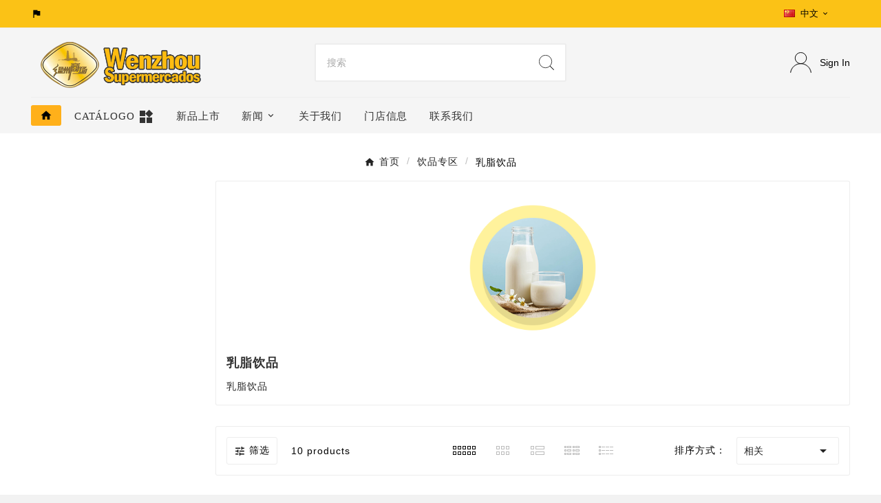

--- FILE ---
content_type: text/html; charset=utf-8
request_url: https://wenzhousupermercados.com/zh/136-bebidas-de-lactosa
body_size: 16573
content:
<!doctype html><html lang="zh"><head> 
<!-- Google tag (gtag.js) --> <script async src="https://www.googletagmanager.com/gtag/js?id=AW-971742268"></script> <script> window.dataLayer = window.dataLayer || []; function gtag(){dataLayer.push(arguments);} gtag('js', new Date()); gtag('config', 'AW-971742268'); </script>
    <meta charset="utf-8"><meta http-equiv="x-ua-compatible" content="ie=edge"><script type="application/ld+json">
  {
    "@context": "https://schema.org",
    "@type": "Organization",
    "name" : "Wenzhou Supermercados",
    "url" : "https://wenzhousupermercados.com/zh/",
    "logo": {
      "@type": "ImageObject",
      "url":"https://wenzhousupermercados.com/img/logo-1689266036.jpg"
    }
  }
</script>

<script type="application/ld+json">
  {
    "@context": "https://schema.org",
    "@type": "WebPage",
    "isPartOf": {
      "@type": "WebSite",
      "url":  "https://wenzhousupermercados.com/zh/",
      "name": "Wenzhou Supermercados"
    },
    "name": "乳脂饮品",
    "url":  "https://wenzhousupermercados.com/zh/136-bebidas-de-lactosa"
  }
</script>


  <script type="application/ld+json">
    {
      "@context": "https://schema.org",
      "@type": "BreadcrumbList",
      "itemListElement": [
                      {
              "@type": "ListItem",
              "position": 1,
              "name": "首页",
              "item": "https://wenzhousupermercados.com/zh/"
              },                        {
              "@type": "ListItem",
              "position": 2,
              "name": "饮品专区",
              "item": "https://wenzhousupermercados.com/zh/45-refrescos"
              },                        {
              "@type": "ListItem",
              "position": 3,
              "name": "乳脂饮品",
              "item": "https://wenzhousupermercados.com/zh/136-bebidas-de-lactosa"
              }            ]
          }
  </script>
<script type="application/ld+json">
  {
    "@context": "https://schema.org",
    "@type": "ItemList",
    "itemListElement": [
                  {
            "@type": "ListItem",
            "position": 0,
            "name": "BEBIDA DE SOJA YEOS 12/1L  杨协成黑豆豆奶 12/1L",
            "url": "https://wenzhousupermercados.com/zh/bebidas-de-verduras-y-frutas/6366-bebida-de-soja-yeos-12-1l-12-1l-9556156046955.html"
            },                    {
            "@type": "ListItem",
            "position": 1,
            "name": "*BEBIDA DE SOJA DE SABOR A CHOCOLATE VITASOY VITASOY 香港维他奶朱古力豆奶 48/250ML",
            "url": "https://wenzhousupermercados.com/zh/bebidas-de-lactosa/6373-bebida-de-soja-de-sabor-a-chocolate-vitasoy-vitasoy-48-250ml-4891028711407.html"
            },                    {
            "@type": "ListItem",
            "position": 2,
            "name": "养元牌六个核桃饮品 20/240ml",
            "url": "https://wenzhousupermercados.com/zh/bebidas-de-lactosa/6377--20-240ml-6908471004470.html"
            },                    {
            "@type": "ListItem",
            "position": 3,
            "name": "BEBIDA CON SABOR A FRUTA WEIWEI 维维西米露(什锦果肉果粒) 15/320G",
            "url": "https://wenzhousupermercados.com/zh/refrescos/11696-bebida-con-sabor-a-fruta-weiwei-15-320g-6938866592671.html"
            },                    {
            "@type": "ListItem",
            "position": 4,
            "name": "BEBIDA DE SOJA CHOC. VITASOY香港维他奶朱古力豆奶 24/250ML",
            "url": "https://wenzhousupermercados.com/zh/refrescos/12460-bebida-de-soja-choc-vitasoy-24-250ml.html"
            },                    {
            "@type": "ListItem",
            "position": 5,
            "name": "BEBIDA DE SOJA YEOS 24/250ML 杨协成黑豆豆奶*盒 24/250ML",
            "url": "https://wenzhousupermercados.com/zh/bebidas-de-verduras-y-frutas/6365-bebida-de-soja-yeos-24-250ml-24-250ml-6903220559065.html"
            },                    {
            "@type": "ListItem",
            "position": 6,
            "name": "杨协成荔枝汁(盒) 250g",
            "url": "https://wenzhousupermercados.com/zh/bebidas-de-verduras-y-frutas/6378--24-250g-9556156040182.html"
            },                    {
            "@type": "ListItem",
            "position": 7,
            "name": "杨协成豆奶 12/1LITRO",
            "url": "https://wenzhousupermercados.com/zh/bebidas-de-verduras-y-frutas/5065--12-1litro-9556156046399.html"
            },                    {
            "@type": "ListItem",
            "position": 8,
            "name": "杨协成豆奶 250ml",
            "url": "https://wenzhousupermercados.com/zh/bebidas-de-verduras-y-frutas/5064--24-250ml-9556156042865.html"
            },                    {
            "@type": "ListItem",
            "position": 9,
            "name": "杨协成菊花茶*盒*250ml",
            "url": "https://wenzhousupermercados.com/zh/bebidas-de-verduras-y-frutas/4261-24-250ml-9556156040038.html"
            }          ]
        }
</script>

<title>乳脂饮品</title><meta name="description" content="乳脂饮品"><meta name="keywords" content="乳脂饮品"><link rel="canonical" href="https://wenzhousupermercados.com/zh/136-bebidas-de-lactosa"><link rel="alternate" href="https://wenzhousupermercados.com/es/136-lacteos" hreflang="es"><link rel="alternate" href="https://wenzhousupermercados.com/zh/136-bebidas-de-lactosa" hreflang="zh-cn"><meta property="og:title" content="乳脂饮品" /><meta property="og:description" content="乳脂饮品" /><meta property="og:url" content="https://wenzhousupermercados.com/zh/136-bebidas-de-lactosa" /><meta property="og:site_name" content="Wenzhou Supermercados" /><meta property="og:type" content="website" /><meta name="viewport" content="width=device-width, initial-scale=1"><link rel="icon" type="image/vnd.microsoft.icon" href="https://wenzhousupermercados.com/img/favicon.ico?1689266036"><link rel="shortcut icon" type="image/x-icon" href="https://wenzhousupermercados.com/img/favicon.ico?1689266036"><link rel="stylesheet" href="https://wenzhousupermercados.com/modules/mymodule/views/css/mymodule.css" type="text/css" media="all"><link rel="stylesheet" href="https://wenzhousupermercados.com/modules/tiendas/views/css/tiendas.css" type="text/css" media="all"><link rel="stylesheet" href="https://wenzhousupermercados.com/themes/v1_freshg_53/assets/css/theme.css" type="text/css" media="all"><link rel="stylesheet" href="https://wenzhousupermercados.com/modules/blockreassurance/views/dist/front.css" type="text/css" media="all"><link rel="stylesheet" href="https://wenzhousupermercados.com/modules/ps_socialfollow/views/css/ps_socialfollow.css" type="text/css" media="all"><link rel="stylesheet" href="https://wenzhousupermercados.com/modules/paypal/views/css/paypal_fo.css" type="text/css" media="all"><link rel="stylesheet" href="https://wenzhousupermercados.com/modules/ps_facetedsearch/views/dist/front.css" type="text/css" media="all"><link rel="stylesheet" href="https://wenzhousupermercados.com/modules/tvcmsblog/views/css/front.css" type="text/css" media="all"><link rel="stylesheet" href="https://wenzhousupermercados.com/modules/tvcmsblogdisplayposts/views/css/front.css" type="text/css" media="all"><link rel="stylesheet" href="https://wenzhousupermercados.com/modules/tvcmsbrandlist/views/css/front.css" type="text/css" media="all"><link rel="stylesheet" href="https://wenzhousupermercados.com/modules/tvcmscategorychainslider/views/css/front.css" type="text/css" media="all"><link rel="stylesheet" href="https://wenzhousupermercados.com/modules/tvcmscategoryslider/views/css/front.css" type="text/css" media="all"><link rel="stylesheet" href="https://wenzhousupermercados.com/modules/tvcmscookiesnotice/views/css/front.css" type="text/css" media="all"><link rel="stylesheet" href="https://wenzhousupermercados.com/modules/tvcmscustomsetting/views/css/back.css" type="text/css" media="all"><link rel="stylesheet" href="https://wenzhousupermercados.com/modules/tvcmscustomsetting/views/css/slick-theme.min.css" type="text/css" media="all"><link rel="stylesheet" href="https://wenzhousupermercados.com/modules/tvcmsmultibanner1/views/css/front.css" type="text/css" media="all"><link rel="stylesheet" href="https://wenzhousupermercados.com/modules/tvcmsnewsletterpopup/views/css/front.css" type="text/css" media="all"><link rel="stylesheet" href="https://wenzhousupermercados.com/modules/tvcmsproductcomments/views/css/front.css" type="text/css" media="all"><link rel="stylesheet" href="https://wenzhousupermercados.com/modules/tvcmsproductcompare/views/css/front.css" type="text/css" media="all"><link rel="stylesheet" href="https://wenzhousupermercados.com/modules/tvcmssearch/views/css/front.css" type="text/css" media="all"><link rel="stylesheet" href="https://wenzhousupermercados.com/modules/tvcmssizechart/views/css/front.css" type="text/css" media="all"><link rel="stylesheet" href="https://wenzhousupermercados.com/modules/tvcmsslider/views/css/front.css" type="text/css" media="all"><link rel="stylesheet" href="https://wenzhousupermercados.com/modules/tvcmsstockinfo/views/css/indicators.css" type="text/css" media="all"><link rel="stylesheet" href="https://wenzhousupermercados.com/modules/tvcmsstockinfo/views/css/front.css" type="text/css" media="all"><link rel="stylesheet" href="https://wenzhousupermercados.com/modules/tvcmstabproducts/views/css/front.css" type="text/css" media="all"><link rel="stylesheet" href="https://wenzhousupermercados.com/modules/tvcmstestimonial/views/css/front.css" type="text/css" media="all"><link rel="stylesheet" href="https://wenzhousupermercados.com/modules/tvcmsthemeoptions/views/css/jquery.minicolors.css" type="text/css" media="all"><link rel="stylesheet" href="https://wenzhousupermercados.com/modules/tvcmsthemeoptions/views/css/bootstrap-toggle.min.css" type="text/css" media="all"><link rel="stylesheet" href="https://wenzhousupermercados.com/modules/tvcmsthemeoptions/views/css/front.css" type="text/css" media="all"><link rel="stylesheet" href="https://wenzhousupermercados.com/modules/tvcmswishlist/views/css/tvcmswishlist.css" type="text/css" media="all"><link rel="stylesheet" href="https://wenzhousupermercados.com/modules/tvcmsofferbanner/views/css/front.css" type="text/css" media="all"><link rel="stylesheet" href="https://wenzhousupermercados.com/modules/tvcmstwoofferbanner/views/css/front.css" type="text/css" media="all"><link rel="stylesheet" href="https://wenzhousupermercados.com/modules/tvcmscategoryproduct/views/css/front.css" type="text/css" media="all"><link rel="stylesheet" href="https://wenzhousupermercados.com/modules/tvcmsmegamenu/views/css/front2.0.css" type="text/css" media="all"><link rel="stylesheet" href="https://wenzhousupermercados.com/modules/mywork//views/css/front.css" type="text/css" media="all"><link rel="stylesheet" href="https://wenzhousupermercados.com/modules/wenzhou_shipping//views/css/front.css" type="text/css" media="all"><link rel="stylesheet" href="https://wenzhousupermercados.com/js/jquery/ui/themes/base/minified/jquery-ui.min.css" type="text/css" media="all"><link rel="stylesheet" href="https://wenzhousupermercados.com/js/jquery/ui/themes/base/minified/jquery.ui.theme.min.css" type="text/css" media="all"><link rel="stylesheet" href="https://wenzhousupermercados.com/js/jquery/plugins/fancybox/jquery.fancybox.css" type="text/css" media="all"><link rel="stylesheet" href="https://wenzhousupermercados.com/modules/tvcmsblog/views/css/tvcmsblog.css" type="text/css" media="all"><link rel="stylesheet" href="https://wenzhousupermercados.com/themes/v1_freshg_53/assets/css/custom.css" type="text/css" media="all"><style></style><script>var TVCMSCUSTOMSETTING_BOTTOM_OPTION = "0";var TVCMSCUSTOMSETTING_DARK_MODE_INPUT = "0";var TVCMSCUSTOMSETTING_HOVER_IMG = "0";var TVCMSCUSTOMSETTING_MAIN_MENU_STICKY = "1";var TVCMSCUSTOMSETTING_PRODUCT_PAGE_BOTTOM_STICKY_STATUS = "0";var TVCMSCUSTOMSETTING_VERTICAL_MENU_OPEN = "0";var TVCMSCUSTOMSETTING_WOW_JS = "0";var TVCMSCUSTOMSETTING_iso_code_country = false;var TVCMSFRONTSIDE_THEME_SETTING_SHOW = "0";var ajax_path = "https:\/\/wenzhousupermercados.com\/modules\/tvcmsnewsletterpopup\/ajax.php";var baseDir = "https:\/\/wenzhousupermercados.com\/";var getThemeOptionsLink = "https:\/\/wenzhousupermercados.com\/zh\/module\/tvcmsthemeoptions\/default";var gettvcmsbestsellerproductslink = "https:\/\/wenzhousupermercados.com\/zh\/module\/tvcmsbestsellerproducts\/default";var gettvcmscategoryproductlink = "https:\/\/wenzhousupermercados.com\/zh\/module\/tvcmscategoryproduct\/default";var gettvcmsfeaturedproductslink = "https:\/\/wenzhousupermercados.com\/zh\/module\/tvcmsfeaturedproducts\/default";var gettvcmsmegamenulink = "https:\/\/wenzhousupermercados.com\/zh\/module\/tvcmsmegamenu\/default";var gettvcmsnewproductslink = "https:\/\/wenzhousupermercados.com\/zh\/module\/tvcmsnewproducts\/default";var gettvcmsspecialproductslink = "https:\/\/wenzhousupermercados.com\/zh\/module\/tvcmsspecialproducts\/default";var gettvcmstabproductslink = "https:\/\/wenzhousupermercados.com\/zh\/module\/tvcmstabproducts\/default";var prestashop = {"cart":{"products":[],"totals":{"total":{"type":"total","label":"\u603b\u8ba1","amount":0,"value":"\u20ac0.00"},"total_including_tax":{"type":"total","label":"\u5408\u8ba1\uff08\u542b\u7a0e\uff09","amount":0,"value":"\u20ac0.00"},"total_excluding_tax":{"type":"total","label":"\u603b\u989d\uff08\u4e0d\u542b\u7a0e\uff09\uff1a","amount":0,"value":"\u20ac0.00"}},"subtotals":{"products":{"type":"products","label":"\u5c0f\u8ba1","amount":0,"value":"\u20ac0.00"},"discounts":null,"shipping":{"type":"shipping","label":"\u914d\u9001","amount":0,"value":""},"tax":null},"products_count":0,"summary_string":"0 \u4ef6","vouchers":{"allowed":1,"added":[]},"discounts":[],"minimalPurchase":0,"minimalPurchaseRequired":""},"currency":{"id":1,"name":"\u6b27\u5143","iso_code":"EUR","iso_code_num":"978","sign":"\u20ac"},"customer":{"lastname":null,"firstname":null,"email":null,"birthday":null,"newsletter":null,"newsletter_date_add":null,"optin":null,"website":null,"company":null,"siret":null,"ape":null,"is_logged":false,"gender":{"type":null,"name":null},"addresses":[]},"language":{"name":"\u4e2d\u6587 (Simplified Chinese)","iso_code":"zh","locale":"zh-CN","language_code":"zh-cn","is_rtl":"0","date_format_lite":"Y-m-d","date_format_full":"Y-m-d H:i:s","id":2},"page":{"title":"","canonical":"https:\/\/wenzhousupermercados.com\/zh\/136-bebidas-de-lactosa","meta":{"title":"\u4e73\u8102\u996e\u54c1","description":"\u4e73\u8102\u996e\u54c1","keywords":"\u4e73\u8102\u996e\u54c1","robots":"index"},"page_name":"category","body_classes":{"lang-zh":true,"lang-rtl":false,"country-ES":true,"currency-EUR":true,"layout-left-column":true,"page-category":true,"tax-display-enabled":true,"category-id-136":true,"category-\u4e73\u8102\u996e\u54c1":true,"category-id-parent-45":true,"category-depth-level-3":true},"admin_notifications":[]},"shop":{"name":"Wenzhou Supermercados","logo":"https:\/\/wenzhousupermercados.com\/img\/logo-1689266036.jpg","stores_icon":"https:\/\/wenzhousupermercados.com\/img\/logo_stores.png","favicon":"https:\/\/wenzhousupermercados.com\/img\/favicon.ico"},"urls":{"base_url":"https:\/\/wenzhousupermercados.com\/","current_url":"https:\/\/wenzhousupermercados.com\/zh\/136-bebidas-de-lactosa","shop_domain_url":"https:\/\/wenzhousupermercados.com","img_ps_url":"https:\/\/wenzhousupermercados.com\/img\/","img_cat_url":"https:\/\/wenzhousupermercados.com\/img\/c\/","img_lang_url":"https:\/\/wenzhousupermercados.com\/img\/l\/","img_prod_url":"https:\/\/wenzhousupermercados.com\/img\/p\/","img_manu_url":"https:\/\/wenzhousupermercados.com\/img\/m\/","img_sup_url":"https:\/\/wenzhousupermercados.com\/img\/su\/","img_ship_url":"https:\/\/wenzhousupermercados.com\/img\/s\/","img_store_url":"https:\/\/wenzhousupermercados.com\/img\/st\/","img_col_url":"https:\/\/wenzhousupermercados.com\/img\/co\/","img_url":"https:\/\/wenzhousupermercados.com\/themes\/v1_freshg_53\/assets\/img\/","css_url":"https:\/\/wenzhousupermercados.com\/themes\/v1_freshg_53\/assets\/css\/","js_url":"https:\/\/wenzhousupermercados.com\/themes\/v1_freshg_53\/assets\/js\/","pic_url":"https:\/\/wenzhousupermercados.com\/upload\/","pages":{"address":"https:\/\/wenzhousupermercados.com\/zh\/\u5730\u5740","addresses":"https:\/\/wenzhousupermercados.com\/zh\/\u5730\u5740","authentication":"https:\/\/wenzhousupermercados.com\/zh\/\u767b\u5f55","cart":"https:\/\/wenzhousupermercados.com\/zh\/\u8d2d\u7269\u8f66","category":"https:\/\/wenzhousupermercados.com\/zh\/index.php?controller=category","cms":"https:\/\/wenzhousupermercados.com\/zh\/index.php?controller=cms","contact":"https:\/\/wenzhousupermercados.com\/zh\/contactanos","discount":"https:\/\/wenzhousupermercados.com\/zh\/\u6298\u6263","guest_tracking":"https:\/\/wenzhousupermercados.com\/zh\/\u5ba2\u6237\u8ddf\u8e2a","history":"https:\/\/wenzhousupermercados.com\/zh\/\u8ba2\u5355-\u5386\u53f2","identity":"https:\/\/wenzhousupermercados.com\/zh\/\u8eab\u4efd","index":"https:\/\/wenzhousupermercados.com\/zh\/","my_account":"https:\/\/wenzhousupermercados.com\/zh\/\u6211\u7684\u5e10\u6237","order_confirmation":"https:\/\/wenzhousupermercados.com\/zh\/\u8ba2\u5355\u786e\u8ba4","order_detail":"https:\/\/wenzhousupermercados.com\/zh\/index.php?controller=order-detail","order_follow":"https:\/\/wenzhousupermercados.com\/zh\/\u8ba2\u5355\u9075\u5b88","order":"https:\/\/wenzhousupermercados.com\/zh\/\u8ba2\u5355","order_return":"https:\/\/wenzhousupermercados.com\/zh\/index.php?controller=order-return","order_slip":"https:\/\/wenzhousupermercados.com\/zh\/order-slip","pagenotfound":"https:\/\/wenzhousupermercados.com\/zh\/\u9875\u9762\u672a\u627e\u5230","password":"https:\/\/wenzhousupermercados.com\/zh\/\u5bc6\u7801-\u6062\u590d","pdf_invoice":"https:\/\/wenzhousupermercados.com\/zh\/index.php?controller=pdf-invoice","pdf_order_return":"https:\/\/wenzhousupermercados.com\/zh\/index.php?controller=pdf-order-return","pdf_order_slip":"https:\/\/wenzhousupermercados.com\/zh\/index.php?controller=pdf-order-slip","prices_drop":"https:\/\/wenzhousupermercados.com\/zh\/\u964d\u4ef7","product":"https:\/\/wenzhousupermercados.com\/zh\/index.php?controller=product","search":"https:\/\/wenzhousupermercados.com\/zh\/\u641c\u7d22","sitemap":"https:\/\/wenzhousupermercados.com\/zh\/\u7f51\u7ad9\u5730\u56fe","stores":"https:\/\/wenzhousupermercados.com\/zh\/\u5e97\u94fa","supplier":"https:\/\/wenzhousupermercados.com\/zh\/\u4f9b\u5e94\u5546","register":"https:\/\/wenzhousupermercados.com\/zh\/\u767b\u5f55?create_account=1","order_login":"https:\/\/wenzhousupermercados.com\/zh\/\u8ba2\u5355?login=1"},"alternative_langs":{"es":"https:\/\/wenzhousupermercados.com\/es\/136-lacteos","zh-cn":"https:\/\/wenzhousupermercados.com\/zh\/136-bebidas-de-lactosa"},"theme_assets":"\/themes\/v1_freshg_53\/assets\/","actions":{"logout":"https:\/\/wenzhousupermercados.com\/zh\/?mylogout="},"no_picture_image":{"bySize":{"side_product_default":{"url":"https:\/\/wenzhousupermercados.com\/img\/p\/zh-default-side_product_default.jpg","width":86,"height":86},"small_default":{"url":"https:\/\/wenzhousupermercados.com\/img\/p\/zh-default-small_default.jpg","width":98,"height":98},"cart_default":{"url":"https:\/\/wenzhousupermercados.com\/img\/p\/zh-default-cart_default.jpg","width":125,"height":125},"add_cart_def":{"url":"https:\/\/wenzhousupermercados.com\/img\/p\/zh-default-add_cart_def.jpg","width":200,"height":200},"home_default":{"url":"https:\/\/wenzhousupermercados.com\/img\/p\/zh-default-home_default.jpg","width":241,"height":252},"medium_default":{"url":"https:\/\/wenzhousupermercados.com\/img\/p\/zh-default-medium_default.jpg","width":405,"height":405},"pd_custom":{"url":"https:\/\/wenzhousupermercados.com\/img\/p\/zh-default-pd_custom.jpg","width":452,"height":452},"pd4_def":{"url":"https:\/\/wenzhousupermercados.com\/img\/p\/zh-default-pd4_def.jpg","width":724,"height":724},"large_default":{"url":"https:\/\/wenzhousupermercados.com\/img\/p\/zh-default-large_default.jpg","width":800,"height":800}},"small":{"url":"https:\/\/wenzhousupermercados.com\/img\/p\/zh-default-side_product_default.jpg","width":86,"height":86},"medium":{"url":"https:\/\/wenzhousupermercados.com\/img\/p\/zh-default-home_default.jpg","width":241,"height":252},"large":{"url":"https:\/\/wenzhousupermercados.com\/img\/p\/zh-default-large_default.jpg","width":800,"height":800},"legend":""}},"configuration":{"display_taxes_label":true,"display_prices_tax_incl":true,"is_catalog":true,"show_prices":true,"opt_in":{"partner":true},"quantity_discount":{"type":"discount","label":"\u5355\u4f4d\u6298\u6263"},"voucher_enabled":1,"return_enabled":0},"field_required":[],"breadcrumb":{"links":[{"title":"\u9996\u9875","url":"https:\/\/wenzhousupermercados.com\/zh\/"},{"title":"\u996e\u54c1\u4e13\u533a","url":"https:\/\/wenzhousupermercados.com\/zh\/45-refrescos"},{"title":"\u4e73\u8102\u996e\u54c1","url":"https:\/\/wenzhousupermercados.com\/zh\/136-bebidas-de-lactosa"}],"count":3},"link":{"protocol_link":"https:\/\/","protocol_content":"https:\/\/"},"time":1768991082,"static_token":"719a13794ab60b203192f30689d44d8f","token":"bffce383d9cb304f3cc3257113e3e56d","debug":false};var psr_icon_color = "#F19D76";var static_token = "719a13794ab60b203192f30689d44d8f";var tvcms_base_dir = "https:\/\/wenzhousupermercados.com\/";var tvcms_setting = true;var tvthemename = "v1_freshg_53";</script><!-- emarketing start -->



<!-- emarketing end -->
<script async src="https://www.googletagmanager.com/gtag/js?id=G-DWD1EVVHPR"></script>
<script>
  window.dataLayer = window.dataLayer || [];
  function gtag(){dataLayer.push(arguments);}
  gtag('js', new Date());
  gtag(
    'config',
    'G-DWD1EVVHPR',
    {
      'debug_mode':false
      , 'anonymize_ip': true                }
  );
</script>

<link rel="dns-prefetch" href="https://wenzhousupermercados.com" /><link rel="preconnect" href="https://wenzhousupermercados.com" crossorigin/><link rel="stylesheet" type="text/css" href="https://wenzhousupermercados.com/themes/v1_freshg_53/assets/css//all_theme_custom_1_1.css"></link><!-- END THEME_CONTROL CUSTOM COLOR CSS --></head><body id="category" class="lang-zh country-es currency-eur layout-left-column page-category tax-display-enabled category-id-136 category- category-id-parent-45 category-depth-level-3 text1-light  text2-dark"  data-mouse-hover-img='0' data-menu-sticky='1'><main><div class="tv-main-div " >    <header id="header">    <div class="tvcmsdesktop-top-header-wrapper header-1" data-header-layout="1"><div class='tvcmsdesktop-top-header container-fluid'><div class="container tvcmsdesktop-top-wrapper"><div class='tvheader-offer-wrapper col-xl-6 col-lg-6 col-md-6 col-sm-12'><div class="tvheader-nav-offer-text"><i class='material-icons'>assistant_photo</i></div></div><div class='tvheader-language-currency-wrapper col-xl-6 col-lg-6 col-md-6 col-sm-12'><div class="tvheader-language"><div id="tvcmsdesktop-language-selector" class="tvcms-header-language tvheader-language-wrapper"><div class="tvheader-language-btn-wrapper"><button class="btn-unstyle tv-language-btn"><img class="lang-flag tv-img-responsive" src="https://wenzhousupermercados.com/img/l/2.jpg" alt="中文" height="11px" width="16px" /><span class="tv-language-span">中文</span><i class="material-icons expand-more">&#xe313;</i></button><ul class="tv-language-dropdown tv-dropdown"><li ><a href="https://wenzhousupermercados.com/es/136-lacteos" title='Español'><img class="lang-flag tv-img-responsive" src="https://wenzhousupermercados.com/img/l/1.jpg" alt="Español" height="11px" width="16px" /><span>Español</span></a></li><li class="current" ><a href="https://wenzhousupermercados.com/zh/136-bebidas-de-lactosa" title='中文'><img class="lang-flag tv-img-responsive" src="https://wenzhousupermercados.com/img/l/2.jpg" alt="中文" height="11px" width="16px" /><span>中文</span></a></li></ul></div></div></div><div class="tvheader-currency"></div></div></div></div><div class='container-fluid tvcmsdesktop-top-second hidden-md-down'><div class="container"><div class="tvcmsdesktop-top-header-box"><div class='col-sm-12 col-lg-4 col-md-4 col-xl-4 tvcms-header-logo-wrapper'><div class="hidden-sm-down tvcms-header-logo" id="tvcmsdesktop-logo"><div class="tv-header-logo"><a href="https://wenzhousupermercados.com/zh/"><img class="logo img-responsive" src="https://wenzhousupermercados.com/img/logo-1689266036.jpg" alt="Wenzhou Supermercados" loading="lazy" height="35" width="201"></a></div></div></div><div class="col-sm-12 col-lg-4 col-md-4 col-xl-4 tvcmsheader-search"><div class='tvcmssearch-wrapper' id="_desktop_search">    <div class="search-widget tvcmsheader-search" data-search-controller-url="//wenzhousupermercados.com/zh/搜索"><div class="tvsearch-top-wrapper"><div class="tvheader-sarch-display"><div class="tvheader-search-display-icon"><div class="tvsearch-open"><svg version="1.1" id="Layer_1" x="0px" y="0px" width="30px" height="30px" viewBox="0 0 30 30" xml:space="preserve"><g><polygon points="29.245,30 21.475,22.32 22.23,21.552 30,29.232  " /><circle style="fill:none;" cx="13" cy="13" r="12.1" /><circle style="fill:none;stroke:#000000;stroke-miterlimit:10;" cx="13" cy="13" r="12.5" /></g></svg></div><div class="tvsearch-close"><svg version="1.1" id="Layer_1" x="0px" y="0px" width="24px" height="24px" viewBox="0 0 20 20" xml:space="preserve"><g><rect x="9.63" y="-3.82" transform="matrix(0.7064 -0.7078 0.7078 0.7064 -4.1427 10.0132)" width="1" height="27.641"></rect></g><g><rect x="9.63" y="-3.82" transform="matrix(-0.7064 -0.7078 0.7078 -0.7064 9.9859 24.1432)" width="1" height="27.641"></rect></g></svg></div></div></div><div class="tvsearch-header-display-wrappper tvsearch-header-display-full"><form method="get" action="//wenzhousupermercados.com/zh/搜索"><input type="hidden" name="controller" value="search" /><div class="tvheader-top-search"><div class="tvheader-top-search-wrapper-info-box"><input type="text" name="s" class='tvcmssearch-words' placeholder="搜索" aria-label="Search" autocomplete="off" /></div></div><div class="tvheader-top-search-wrapper"><button type="submit" class="tvheader-search-btn" aria-label="Search"><svg version="1.1" id="Layer_1" x="0px" y="0px" width="22px" height="22px" viewBox="0 0 30 30" xml:space="preserve"><g><polygon points="29.245,30 21.475,22.32 22.23,21.552 30,29.232  " /><circle style="fill:#FFD741;" cx="13" cy="13" r="12.1" /><circle style="fill:none;stroke:#000000;stroke-miterlimit:10;" cx="13" cy="13" r="12.5" /></g></svg></button></div></form><div class='tvsearch-result'></div></div></div></div></div></div><div class="col-sm-12 col-lg-4 col-md-4 col-xl-4 tvcmsheader-nav-right"><div class="tv-contact-account-cart-wrapper"><div id='tvcmsdesktop-account-button'><div class="tv-header-account tv-account-wrapper tvcms-header-myaccount"><button class="btn-unstyle tv-myaccount-btn tv-myaccount-btn-desktop" name="User Icon" aria-label="User Icon"><svg version="1.1" id="Layer_1" x="0px" y="0px" width="31.377px" height="30.938px" viewBox="0 0 31.377 30.938" xml:space="preserve"><g><path style="fill:none;stroke:#000000;stroke-width:0.6;stroke-miterlimit:10;" d="M15.666,17.321c7.626,0,13.904,5.812,14.837,13.316h0.525c-1.253-8.325-7.642-13.6-15.341-13.6c-7.698,0-14.088,5.274-15.339,13.6h0.48C1.764,23.134,8.041,17.321,15.666,17.321z"></path><path style="fill:#FFD742;" d="M15.688,16.992c-4.494,0-8.15-3.654-8.15-8.148c0-4.497,3.656-8.152,8.15-8.152c4.497,0,8.15,3.655,8.15,8.152C23.839,13.338,20.186,16.992,15.688,16.992"></path><circle style="fill:none;stroke:#000000;stroke-miterlimit:10;" cx="15.689" cy="8.838" r="8.338"></circle></g></svg><span>Sign In</span></button><ul class="dropdown-menu tv-account-dropdown tv-dropdown"><li></li><li class="ttvcms-wishlist-icon"><script>var wishlistProductsIds='';var baseDir ='https://wenzhousupermercados.com/';var static_token='719a13794ab60b203192f30689d44d8f';var isLogged ='0';var loggin_required='You must be logged in to manage your wishlist.';var added_to_wishlist ='The product was successfully added to your wishlist.';var mywishlist_url='https://wenzhousupermercados.com/zh/module/tvcmswishlist/mywishlist';var isLoggedWishlist=false;</script><div id="_desktop_wishtlistTop" class="pull-right tvcmsdesktop-view-wishlist"><a class="wishtlist_top tvdesktop-wishlist" href="https://wenzhousupermercados.com/zh/module/tvcmswishlist/mywishlist"><div class="tvwishlist-icon"><svg version="1.1" id="Layer_1" xmlns="http://www.w3.org/2000/svg" xmlns:xlink="http://www.w3.org/1999/xlink" x="0px" y="0px" width="16px" height="16px" viewBox="0 0 457 457" xml:space="preserve"><path id="XMLID_2_" style="fill:transparent;stroke:#000000;stroke-width:27;stroke-miterlimit:10;" d="M414.6,70.9c-42.5-43.5-111.5-43.5-154.1,0l-32,32.7l-32-32.7C153.9,27.4,85,27.4,42.4,70.9c-42.5,43.5-42.5,114.1,0,157.6l32,32.7l154.1,157.6l154.1-157.6l32-32.7C457.1,184.9,457.1,114.4,414.6,70.9z"></path></svg></div><div class="tvwishlist-name"><span>Wishlist </span><span class="cart-wishlist-number tvwishlist-number tv-cart-wishlist-inner"><span>(</span>0<span>)</span></span></div></a></div></li><li class="tvheader-compare ">    <div class="tvcmsdesktop-view-compare"><a class="link_wishlist tvdesktop-view-compare tvcmscount-compare-product" href="https://wenzhousupermercados.com/zh/module/tvcmsproductcompare/productcomparelist" title="Product Compare"><div class="tvdesktop-compare-icon"><svg class="add" xmlns="http://www.w3.org/2000/svg" xmlns:xlink="http://www.w3.org/1999/xlink" aria-hidden="true" focusable="false" width="15" height="15" style="-ms-transform: rotate(360deg); -webkit-transform: rotate(360deg); transform: rotate(360deg);" preserveAspectRatio="xMidYMid meet" viewBox="0 0 1024 960"><path d="M402 442l40-55l-135-184H3v64h271zm517-175l-78 70q-7 7-8 16t5 16l6 8q7 7 17 7t17-7l127-115h.5l.5-1l8-8q7-6 7-15.5t-7-16.5l-8-8h-1v-1L876 94q-4-3-8.5-5t-9-2t-9 2t-7.5 5l-6 8q-6 7-5 16t8 16l76 69H684L274 779H3v64h304l410-576h202zm87 522h-1v-1L876 670q-5-4-11-6t-12.5 0t-10.5 6l-6 8q-4 4-5 10t1.5 12t6.5 10l77 70l-199-1l-115-177l-39 56l121 185l234 1l-77 69q-7 7-8 16t5 16l6 8q3 4 7.5 5.5t9 1.5t9-1.5t8.5-5.5l127-115h.5l.5-1l8-8q7-6 7-15.5t-7-16.5z" fill="#000000"></path><rect x="0" y="0" width="1024" height="960" fill="rgba(0, 0, 0, 0)"></rect></svg></div><div class="tvdesktop-view-compare-name"> Compare <span class="count-product">(0)</span></div></a></div></li><li class="tvheader-language hidden-lg-up"></li><li class="tvheader-currency hidden-lg-up"></li></ul></div></div><div id="_desktop_cart_manage" class="tvcms-header-cart"></div></div></div></div></div></div><div class="tvcms-header-menu-offer-wrapper tvcmsheader-sticky"><div class="position-static tvcms-header-menu"><div class='tvcmsmain-menu-wrapper container'><div id='tvdesktop-megamenu'><div class="container_tv_megamenu"><div id="tv-menu-horizontal" class="tv-menu-horizontal clearfix"><ul class="menu-content"><li class="tvmega-menu-title">Mega Menu</li><li class="level-1 home_menu"><a href="https://wenzhousupermercados.com/zh/"><span><i class="material-icons">home</i></span></a></li><li class="level-1 "><a href="#"><span>新品上市</span></a><span class="icon-drop-mobile"></span></li><li class="level-1  parent"><a href="#"><span>新闻</span></a><span class="icon-drop-mobile"></span></li><li class="level-1 "><a href="https://wenzhousupermercados.com/es/module/mymodule/display"><span>关于我们</span></a><span class="icon-drop-mobile"></span></li><li class="level-1 "><a href="https://wenzhousupermercados.com/es/module/tiendas/display"><span>门店信息</span></a><span class="icon-drop-mobile"></span></li><li class="level-1 "><a href="https://wenzhousupermercados.com/zh/contactanos"><span>联系我们</span></a><span class="icon-drop-mobile"></span></li></ul></div></div></div></div><div class="tvcmsdesktop-contact tvforce-hide">    <div id="_desktop_contact_link" class=""><div id="contact-link"><a href="tel:"></a></div></div></div></div></div></div><div id='tvcms-mobile-view-header' class="hidden-lg-up tvheader-mobile-layout mh1 mobile-header-1" data-header-mobile-layout="1"><div class="tvcmsmobile-top-wrapper"><div class='tvmobileheader-offer-wrapper col-sm-12'><div class="tvheader-nav-offer-text"><i class='material-icons'>assistant_photo</i></div></div></div><div class='tvcmsmobile-header-menu-offer-text tvcmsheader-sticky'><div class="tvcmsmobile-header-menu col-md-1 col-sm-12 col-xs-2"><div class="tvmobile-sliderbar-btn"><a href="Javascript:void(0);" title=""><i class='material-icons'>&#xe5d2;</i></a></div><div class="tvmobile-slidebar"><div class="tvmobile-dropdown-close"><a href="Javascript:void(0);"><i class='material-icons'>&#xe14c;</i></a></div><div id='tvmobile-megamenu'></div><div class="tvcmsmobile-contact"></div><div id='tvmobile-lang'></div><div id='tvmobile-curr'></div></div></div><div class="tvcmsmobile-header-logo-right-wrapper col-md-8 col-sm-12 col-xs-2"><div id='tvcmsmobile-header-logo'></div></div><div class="tvcmsmobile-cart-acount-text col-md-3 col-sm-12 col-xs-8"><div id="tvcmsmobile-account-button"></div><div id="tvmobile-cart"></div></div></div><div class='tvcmsmobile-header-search-logo-wrapper'><div class="tvcmsmobile-header-search col-md-12 col-sm-12"><div id="tvcmsmobile-search"></div></div></div></div></header><aside id="notifications"><div class="container"></div></aside><div id="wrapper"><div class="tvcmscontainer-layout"><div class="container"><div id="wrappertop"></div><div class=" container   tv-left-layout"><nav data-depth="3" class="breadcrumb"><ol itemscope itemtype="http://schema.org/BreadcrumbList"><li itemprop="itemListElement" itemscope itemtype="http://schema.org/ListItem"><a itemprop="item" href="https://wenzhousupermercados.com/zh/"><span itemprop="name">首页</span></a><meta itemprop="position" content="1"></li><li itemprop="itemListElement" itemscope itemtype="http://schema.org/ListItem"><a itemprop="item" href="https://wenzhousupermercados.com/zh/45-refrescos"><span itemprop="name">饮品专区</span></a><meta itemprop="position" content="2"></li><li itemprop="itemListElement" itemscope itemtype="http://schema.org/ListItem"><a itemprop="item" href="https://wenzhousupermercados.com/zh/136-bebidas-de-lactosa"><span itemprop="name">乳脂饮品</span></a><meta itemprop="position" content="3"></li></ol></nav><div class="row"><div id="left-column" class="col-xl-2 col-lg-12 col-md-12 col-sm-12 col-xs-12"><div class="theiaStickySidebar"><div class='tvleft-column-remove'><div class="tvleft-column-close-btn"></div></div></div></div><div id="content-wrapper" class="left-column  col-xl-10 col-lg-12 col-md-12 col-sm-12 col-xs-12 "><div id="main"><div class="block-category card card-block clearfix tv-category-block-wrapper"><div class="tv-category-cover"><img src="https://wenzhousupermercados.com/c/136-category_default/bebidas-de-lactosa.jpg" width="1218" height="305" alt="乳脂饮品" class="tv-img-responsive" loading="lazy" /></div><div class="tv-all-page-main-title-wrapper"><div class="tv-all-page-main-title">乳脂饮品</div></div><div id="category-description" class="text-muted"><p>乳脂饮品</p></div></div><div id="products" class="grid"><div><div class="tvleft-penal-product-top clearfix"><div id="js-product-list-top" class="products-selection tvcenter-block-product-section tvall-block-box-shadows clearfix"><div class="col-sm-6 col-md-4 col-lg-4 tv-left-search-totle-product"><div class='tv_search_filter_wrapper'><div class="tvleft-right-title-wrapper" data-toggle="tvtooltip" data-placement="top" data-html="true" title="" data-original-title="Filter"><i class='material-icons'>&#xe429;</i><div class="tvproduct-top-filter-name">筛选</div></div></div><div class="tv-total-product"><p class="tv-total-product-number">10 products</p></div></div><div class="col-sm-6 col-md-4 col-lg-4 tv-grid-list-all-wrapper"><div class="tvcmsproduct-grid-list clearfix"><div class="tvproduct-view tvproduct-grid" data-toggle="tvtooltip" data-placement="top" data-html="true" title="" data-original-title="Grid"><svg class="tvgrid" version="1.1" id="Layer_1" xmlns="http://www.w3.org/2000/svg" xmlns:xlink="http://www.w3.org/1999/xlink" x="0px" y="0px" width="33px" height="13px" viewBox="0 0 33 13" style="enable-background:new 0 0 33 13;" xml:space="preserve"><g id="XMLID_1_"><path id="XMLID_14_" style="fill:#222222;" d="M4,9v3H1V9H4 M5,8H0v5h5V8L5,8z"></path></g><g id="XMLID_3_"><path id="XMLID_5_" style="fill:#222222;" d="M11,9v3H8V9H11 M12,8H7v5h5V8L12,8z"></path></g><g id="XMLID_8_"><path id="XMLID_11_" style="fill:#222222;" d="M18,9v3h-3V9H18 M19,8h-5v5h5V8L19,8z"></path></g><g id="XMLID_17_"><path id="XMLID_19_" style="fill:#222222;" d="M25,9v3h-3V9H25 M26,8h-5v5h5V8L26,8z"></path></g><g id="XMLID_22_"><path id="XMLID_24_" style="fill:#222222;" d="M32,9v3h-3V9H32 M33,8h-5v5h5V8L33,8z"></path></g><g id="XMLID_27_"><path id="XMLID_29_" style="fill:#222222;" d="M32,1v3h-3V1H32 M33,0h-5v5h5V0L33,0z"></path></g><g id="XMLID_32_"><path id="XMLID_34_" style="fill:#222222;" d="M25,1v3h-3V1H25 M26,0h-5v5h5V0L26,0z"></path></g><g id="XMLID_37_"><path id="XMLID_39_" style="fill:#222222;" d="M18,1v3h-3V1H18 M19,0h-5v5h5V0L19,0z"></path></g><g id="XMLID_42_"><path id="XMLID_44_" style="fill:#222222;" d="M11,1v3H8V1H11 M12,0H7v5h5V0L12,0z"></path></g><g id="XMLID_47_"><path id="XMLID_49_" style="fill:#222222;" d="M4,1v3H1V1H4 M5,0H0v5h5V0L5,0z"></path></g></svg><span class="tvgrid-wrapper">Grid</span></div><div class="tvproduct-view tvproduct-grid-2" data-toggle="tvtooltip" data-placement="top" data-html="true" title="" data-original-title="Grid-2"><svg class="tvgrid-2" version="1.1" id="Layer_1" xmlns="http://www.w3.org/2000/svg" xmlns:xlink="http://www.w3.org/1999/xlink" x="0px" y="0px" width="26px" height="13px" viewBox="0 0 26 13" style="enable-background:new 0 0 26 13;" xml:space="preserve"><g id="XMLID_1_"><path id="XMLID_59_" style="fill:#222222;" d="M4,9v3H1V9H4 M5,8H0v5h5V8L5,8z"></path></g><g id="XMLID_3_"><path id="XMLID_55_" style="fill:#222222;" d="M11,9v3H8V9H11 M12,8H7v5h5V8L12,8z"></path></g><g id="XMLID_8_"><path id="XMLID_51_" style="fill:#222222;" d="M18,9v3h-3V9H18 M19,8h-5v5h5V8L19,8z"></path></g><g id="XMLID_37_"><path id="XMLID_26_" style="fill:#222222;" d="M18,1v3h-3V1H18 M19,0h-5v5h5V0L19,0z"></path></g><g id="XMLID_42_"><path id="XMLID_21_" style="fill:#222222;" d="M11,1v3H8V1H11 M12,0H7v5h5V0L12,0z"></path></g><g id="XMLID_47_"><path id="XMLID_16_" style="fill:#222222;" d="M4,1v3H1V1H4 M5,0H0v5h5V0L5,0z"></path></g></svg><span class="tvgrid-2-wrapper">Grid-2</span></div><div class="tvproduct-view tvproduct-list" data-toggle="tvtooltip" data-placement="top" data-html="true" title="" data-original-title="List"><svg class="tvlist" version="1.1" id="Layer_1" xmlns="http://www.w3.org/2000/svg" xmlns:xlink="http://www.w3.org/1999/xlink" x="0px" y="0px" width="20px" height="13px" viewBox="0 0 20 13" style="enable-background:new 0 0 20 13;" xml:space="preserve"><g id="XMLID_2_"><g id="XMLID_1_"><path id="XMLID_14_" style="fill:#082222;" d="M4,9v3H1V9H4 M5,8H0v5h5V8L5,8z"></path></g><g id="XMLID_4_"><path id="XMLID_6_" style="fill:#082222;" d="M4,1v3H1V1H4 M5,0H0v5h5V0L5,0z"></path></g><g id="XMLID_3_"><path id="XMLID_19_" style="fill:#082222;" d="M19,9v3H8V9H19 M20,8H7v5h13V8L20,8z"></path></g><g id="XMLID_9_"><path id="XMLID_13_" style="fill:#082222;" d="M19,1v3H8V1H19 M20,0H7v5h13V0L20,0z"></path></g></g></svg><span class="tvlist-wrapper">List</span></div><div class="tvproduct-view tvproduct-list-2" data-toggle="tvtooltip" data-placement="top" data-html="true" title="" data-original-title="List-2"><svg class="tvlist-2" version="1.1" id="Layer_1" xmlns="http://www.w3.org/2000/svg" xmlns:xlink="http://www.w3.org/1999/xlink" x="0px" y="0px" width="22px" height="13px" viewBox="0 0 22 13" style="enable-background:new 0 0 22 13;" xml:space="preserve"><g id="XMLID_3_"><g id="XMLID_2_"><g id="XMLID_1_"><path id="XMLID_14_" style="fill:#222222;" d="M2,1v1H1V1H2 M3,0H0v3h3V0L3,0z"></path></g><g id="XMLID_4_"><path id="XMLID_20_" style="fill:#222222;" d="M9,1v1H5V1H9 M10,0H4v3h6V0L10,0z"></path></g></g><g id="XMLID_6_"><g id="XMLID_17_"><path id="XMLID_19_" style="fill:#222222;" d="M2,6v1H1V6H2 M3,5H0v3h3V5L3,5z"></path></g><g id="XMLID_7_"><path id="XMLID_9_" style="fill:#222222;" d="M9,6v1H5V6H9 M10,5H4v3h6V5L10,5z"></path></g></g><g id="XMLID_25_"><g id="XMLID_31_"><path id="XMLID_33_" style="fill:#222222;" d="M2,11v1H1v-1H2 M3,10H0v3h3V10L3,10z"></path></g><g id="XMLID_26_"><path id="XMLID_28_" style="fill:#222222;" d="M9,11v1H5v-1H9 M10,10H4v3h6V10L10,10z"></path></g></g><g id="XMLID_36_"><g id="XMLID_42_"><path id="XMLID_44_" style="fill:#222222;" d="M14,11v1h-1v-1H14 M15,10h-3v3h3V10L15,10z"></path></g><g id="XMLID_37_"><path id="XMLID_39_" style="fill:#222222;" d="M21,11v1h-4v-1H21 M22,10h-6v3h6V10L22,10z"></path></g></g><g id="XMLID_47_"><g id="XMLID_53_"><path id="XMLID_55_" style="fill:#222222;" d="M14,6v1h-1V6H14 M15,5h-3v3h3V5L15,5z"></path></g><g id="XMLID_48_"><path id="XMLID_50_" style="fill:#222222;" d="M21,6v1h-4V6H21 M22,5h-6v3h6V5L22,5z"></path></g></g><g id="XMLID_58_"><g id="XMLID_64_"><path id="XMLID_66_" style="fill:#222222;" d="M14,1v1h-1V1H14 M15,0h-3v3h3V0L15,0z"></path></g><g id="XMLID_59_"><path id="XMLID_61_" style="fill:#222222;" d="M21,1v1h-4V1H21 M22,0h-6v3h6V0L22,0z"></path></g></g></g></svg><span class="tvlist-wrapper">List-2</span></div><div class="tvproduct-view tvproduct-catelog" data-toggle="tvtooltip" data-placement="top" data-html="true" title="" data-original-title="Catelog"><svg class="tvcatelog" version="1.1" id="Layer_1" xmlns="http://www.w3.org/2000/svg" xmlns:xlink="http://www.w3.org/1999/xlink" x="0px" y="0px" width="21px" height="13px" viewBox="0 0 21 13" style="enable-background:new 0 0 21 13;" xml:space="preserve"><g id="XMLID_4_"><g id="XMLID_1_"><path id="XMLID_14_" style="fill:#222222;" d="M2,1v1H1V1H2 M3,0H0v3h3V0L3,0z"></path></g><g id="XMLID_2_"><polygon id="XMLID_17_" style="fill:#222222;" points="9,1 4,1 4,2 9,2 9,1       "></polygon></g><g id="XMLID_5_"><polygon id="XMLID_7_" style="fill:#222222;" points="15,1 10,1 10,2 15,2 15,1       "></polygon></g><g id="XMLID_8_"><polygon id="XMLID_11_" style="fill:#222222;" points="21,1 16,1 16,2 21,2 21,1      "></polygon></g></g><g id="XMLID_18_"><g id="XMLID_28_"><path id="XMLID_30_" style="fill:#222222;" d="M2,6v1H1V6H2 M3,5H0v3h3V5L3,5z"></path></g><g id="XMLID_25_"><polygon id="XMLID_27_" style="fill:#222222;" points="9,6 4,6 4,7 9,7 9,6       "></polygon></g><g id="XMLID_22_"><polygon id="XMLID_24_" style="fill:#222222;" points="15,6 10,6 10,7 15,7 15,6      "></polygon></g><g id="XMLID_19_"><polygon id="XMLID_21_" style="fill:#222222;" points="21,6 16,6 16,7 21,7 21,6      "></polygon></g></g><g id="XMLID_33_"><g id="XMLID_43_"><path id="XMLID_45_" style="fill:#222222;" d="M2,11v1H1v-1H2 M3,10H0v3h3V10L3,10z"></path></g><g id="XMLID_40_"><polygon id="XMLID_42_" style="fill:#222222;" points="9,11 4,11 4,12 9,12 9,11      "></polygon></g><g id="XMLID_37_"><polygon id="XMLID_39_" style="fill:#222222;" points="15,11 10,11 10,12 15,12 15,11         "></polygon></g><g id="XMLID_34_"><polygon id="XMLID_36_" style="fill:#222222;" points="21,11 16,11 16,12 21,12 21,11         "></polygon></g></g></svg><span class="tvlist-wrapper">Catelog</span></div></div></div><div class="col-sm-12 col-md-4 col-lg-4 tvall-page-shortby"><div class="row sort-by-row"><span class="col-sm-5 col-md-5 hidden-sm-down sort-by">排序方式：</span><div class="col-sm-7 col-xs-7 col-md-7 products-sort-order dropdown"><button class="btn-unstyle select-title" rel="nofollow" data-toggle="dropdown" aria-haspopup="true" aria-expanded="false">相关<i class="material-icons float-xs-right">&#xE5C5;</i></button><div class="dropdown-menu"><a rel="nofollow" href="https://wenzhousupermercados.com/zh/136-bebidas-de-lactosa?order=product.sales.desc" class="select-list js-search-link" >销售冠军</a><a rel="nofollow" href="https://wenzhousupermercados.com/zh/136-bebidas-de-lactosa?order=product.position.asc" class="select-list current js-search-link" >相关</a><a rel="nofollow" href="https://wenzhousupermercados.com/zh/136-bebidas-de-lactosa?order=product.name.asc" class="select-list js-search-link" >名字, A 至 Z</a><a rel="nofollow" href="https://wenzhousupermercados.com/zh/136-bebidas-de-lactosa?order=product.name.desc" class="select-list js-search-link" >名字, z 至 a</a></div></div></div></div></div><div id="search_filters_wrapper"><div id="search_filter_controls" class="hidden-md-up hidden-sm-down"><button class="btn btn-secondary ok"><i class="material-icons rtl-no-flip">&#xE876;</i>OK</button></div><div id="search_filters" ><div class="tvleft-right-penal-all-block"><div class="tvleft-right-title-wrapper"><div class="tvleft-right-title facet-label">筛选</div><div class="tvleft-right-title-toggle"><i class="material-icons"></i></div></div><div class="tvserach-filter-wrapper"><div class="tvsearch-filter-content-wrapper"><section class="facet  col-xl-3 col-lg-4 col-md-4 col-sm-12 col-xs-12 "><div class="tvfilter-dropdown-wrapper"><p class="h6 facet-title hidden-md-down">可用性：</p><div class="title hidden-lg-up tvfilter-search-types-title clearfix" data-target="#facet_99189" data-toggle="" > <p class="h6 facet-title">可用性：</p><span class="float-xs-right tvdropdown-btn"><i class="material-icons">&#xE313;</i></span></div><ul id="facet_99189" class="tvfilter-search-types-dropdown "><li > <label class="facet-label" for="facet_input_99189_0"><span class="custom-checkbox"><input id="facet_input_99189_0" data-search-url="https://wenzhousupermercados.com/zh/136-bebidas-de-lactosa?q=%E5%8F%AF%E7%94%A8%E6%80%A7%EF%BC%9A-%E5%8F%AF%E7%94%A8" type="checkbox" > <span  class="ps-shown-by-js" > <i class="material-icons rtl-no-flip checkbox-checked">&#xE5CA;</i></span></span><a for="facet_input_99189_0" href="https://wenzhousupermercados.com/zh/136-bebidas-de-lactosa?q=%E5%8F%AF%E7%94%A8%E6%80%A7%EF%BC%9A-%E5%8F%AF%E7%94%A8" class="_gray-darker search-link js-search-link" rel="nofollow">可用<span class="magnitude">(10)</span></a></label></li><li > <label class="facet-label" for="facet_input_99189_1"><span class="custom-checkbox"><input id="facet_input_99189_1" data-search-url="https://wenzhousupermercados.com/zh/136-bebidas-de-lactosa?q=%E5%8F%AF%E7%94%A8%E6%80%A7%EF%BC%9A-%E5%BA%93%E5%AD%98%E5%85%85%E8%B6%B3" type="checkbox" > <span  class="ps-shown-by-js" > <i class="material-icons rtl-no-flip checkbox-checked">&#xE5CA;</i></span></span><a for="facet_input_99189_1" href="https://wenzhousupermercados.com/zh/136-bebidas-de-lactosa?q=%E5%8F%AF%E7%94%A8%E6%80%A7%EF%BC%9A-%E5%BA%93%E5%AD%98%E5%85%85%E8%B6%B3" class="_gray-darker search-link js-search-link" rel="nofollow">库存充足<span class="magnitude">(10)</span></a></label></li></ul></div></section><section class="facet  col-xl-3 col-lg-4 col-md-4 col-sm-12 col-xs-12 "><div class="tvfilter-dropdown-wrapper"><p class="h6 facet-title hidden-md-down">重量</p><div class="title hidden-lg-up tvfilter-search-types-title clearfix" data-target="#facet_1710" data-toggle="" > <p class="h6 facet-title">重量</p><span class="float-xs-right tvdropdown-btn"><i class="material-icons">&#xE313;</i></span></div><ul id="facet_1710" class="faceted-slider tvfilter-search-types-dropdown" data-slider-min="0.25" data-slider-max="1" data-slider-id="1710" data-slider-values="null" data-slider-unit="kg" data-slider-label="重量" data-slider-specifications="null" data-slider-encoded-url="https://wenzhousupermercados.com/zh/136-bebidas-de-lactosa"><li><p id="facet_label_1710">0.25kg - 1kg</p><div id="slider-range_1710"></div></li></ul></div></section></div></div></div></div></div></div></div><div ><section id="js-active-search-filters" class="hide">
  
    <p class="h6 hidden-xs-up">过滤</p>
  

  </section>
</div><div><div id="js-product-list" class="tvall-block-box-shadows"><div class="tvgrid-list-view-product"><div class="products"><article class="item  product-miniature js-product-miniature col-xl-3 col-lg-4 col-md-6 col-sm-6 col-xs-12 tv-grid-list-wrapper-info-box tvall-product-wrapper-info-box" data-id-product="6366" data-id-product-attribute="0" itemscope itemtype="http://schema.org/Product"><div class="thumbnail-container">    <div class="tvproduct-wrapper grid"><div class="tvproduct-image"><a href="https://wenzhousupermercados.com/zh/bebidas-de-verduras-y-frutas/6366-bebida-de-soja-yeos-12-1l-12-1l-9556156046955.html" class="thumbnail product-thumbnail" itemprop="url"><img src="https://wenzhousupermercados.com/18262-home_default/bebida-de-soja-yeos-12-1l-12-1l.jpg" alt="BEBIDA DE SOJA YEOS 12/1L  杨协成黑豆豆奶 12/1L" class="tvproduct-defult-img tv-img-responsive" height="252" width="241" itemprop="image" loading="lazy"></a><ul class="tvproduct-flags tvproduct-online-new-wrapper"></ul></div><div class="tvproduct-info-box-wrapper"><div class="product-description"><div itemprop="aggregateRating" itemscope itemtype="http://schema.org/AggregateRating"><div class="tvall-product-star-icon" itemprop="reviewCount" content='1'><div class="star_content" itemprop="ratingValue" content='1'><div class="star"><i class='material-icons'>&#xe838;</i> </div><div class="star"><i class='material-icons'>&#xe838;</i> </div><div class="star"><i class='material-icons'>&#xe838;</i> </div><div class="star"><i class='material-icons'>&#xe838;</i> </div><div class="star"><i class='material-icons'>&#xe838;</i> </div></div></div></div><div class="tvproduct-name product-title"><a href="https://wenzhousupermercados.com/zh/bebidas-de-verduras-y-frutas/6366-bebida-de-soja-yeos-12-1l-12-1l-9556156046955.html"><h6 itemprop="name">BEBIDA DE SOJA YEOS 12/1L  杨协成黑豆豆奶 12/1L</h6></a></div><div class="tv-product-price tvproduct-name-price-wrapper"></div></div><div class='tvproduct-hover-btn'><div class="tvproduct-cart-btn"><form action="https://wenzhousupermercados.com/zh/购物车" method="post"><input type="hidden" name="id_product" value="6366"><input type="hidden" name="qty" value="1"><input type="hidden" name="token" value="719a13794ab60b203192f30689d44d8f"><button data-button-action="add-to-cart" type="submit" class="btn add-to-cart tvproduct-add-to-cart "  data-toggle="tvtooltip" data-placement="top" data-html="true" data-original-title="加入购物车"><i class="material-icons add-cart add-cart-loading">&#xe863;</i><svg class="add-cart" version="1.1" id="Layer_1" xmlns="http://www.w3.org/2000/svg" xmlns:xlink="http://www.w3.org/1999/xlink" x="0px" y="0px" width="14px" height="14px" viewBox="0 0 128.3 134.7" style="enable-background:new 0 0 128.3 134.7;" xml:space="preserve"><g id="XMLID_4_"><path id="XMLID_1_" style="fill:none;stroke:#ffffff;stroke-width:10;stroke-miterlimit:10;" d="M100.2,129.7h-72c-3.8,0-7.1-2.7-7.8-6.4L5.2,50.8c-1-5,2.8-9.6,7.8-9.6h102.3c5.1,0,8.9,4.7,7.8,9.6L108,123.3C107.2,127,103.9,129.7,100.2,129.7z"></path><path id="XMLID_3_" style="fill:#ffffff;" d="M52.4,104.7L52.4,104.7c-2.5,0-4.5-2-4.5-4.5V70.6c0-2.5,2-4.5,4.5-4.5h0c2.5,0,4.5,2,4.5,4.5v29.6C56.9,102.7,54.9,104.7,52.4,104.7z"></path><path id="XMLID_5_" style="fill:#ffffff;" d="M75.9,104.7L75.9,104.7c-2.5,0-4.5-2-4.5-4.5V70.6c0-2.5,2-4.5,4.5-4.5h0c2.5,0,4.5,2,4.5,4.5v29.6C80.4,102.7,78.4,104.7,75.9,104.7z"></path><path id="XMLID_6_" style="fill:#ffffff;" d="M21.5,42.2L21.5,42.2c-2-1.5-2.4-4.3-0.9-6.3L46.5,1.8c1.5-2,4.3-2.4,6.3-0.9l0,0c2,1.5,2.4,4.3,0.9,6.3L27.8,41.3C26.3,43.3,23.5,43.7,21.5,42.2z"></path><path id="XMLID_8_" style="fill:#ffffff;" d="M106.5,42.2L106.5,42.2c2-1.5,2.4-4.3,0.9-6.3L81.6,1.8c-1.5-2-4.3-2.4-6.3-0.9l0,0c-2,1.5-2.4,4.3-0.9,6.3l25.8,34.1C101.7,43.3,104.6,43.7,106.5,42.2z"></path></g></svg><i class='material-icons out-of-stock hide'>&#xe611;</i></button></form></div><div class=" tvproduct-quick-btn"><a class="quick-view" href="#" data-link-action="quickview" data-toggle="tvtooltip" data-placement="top" data-html="true" title="快速浏览" data-original-title="快速浏览"><div class="tvproduct-quick-icon"><svg aria-hidden="true" focusable="false" width="14px" height="14px" style="-ms-transform: rotate(360deg); -webkit-transform: rotate(360deg); transform: rotate(360deg);" preserveAspectRatio="xMidYMid meet" viewBox="0 0 1056 896"><path d="M531 257q-39 0-74.5 15.5t-61 41t-41 61T339 449t15.5 75t41 61.5t61 40.5t74.5 15q53 0 97-25.5t69.5-69.5t25.5-97q0-79-56-135.5T531 257zm0 320q-34 0-64-17.5t-47.5-47T402 448q0-26 10-49.5t27.5-41t41-27.5t49.5-10q53 0 90.5 37.5T658 448t-37 91t-90 38zm509-136q0-1-.5-2.5t-.5-2.5t-.5-1.5l-.5-.5v-1l-1-2q-68-157-206-246.5T530 95q-107 0-206 39T144.5 249.5T18 431v2.5l-1 1.5v3l-1 2q-1 6-1 9q0 2 .5 4t.5 4q0 1 1 3v2l.5 1.5l.5.5v3q69 157 207.5 245.5T528 801q107 0 205.5-38.5T912 648t125-181q1 0 1-1v-1.5l.5-1l.5-.5v-3l1-2q1-6 1-9q0-2-.5-4t-.5-4zM528 737q-142 0-263-74.5T81 449q63-139 185-214.5T530 159q92 0 176.5 32T862 289.5T975 449q-63 139-184 213.5T528 737z" fill="#ffffff"></path><rect x="0" y="0" width="1056" height="896" fill="rgba(0, 0, 0, 0)"></rect></svg></div></a></div>    <div class="tvproduct-wishlist"><input type="hidden" class="wishlist_prod_id" value="6366"><a href="#" class="tvquick-view-popup-wishlist wishlist_button" onclick="WishlistCart('wishlist_block_list', 'add', '6366', $('#idCombination').val(), 1, 1); return false;" rel="nofollow" data-toggle="tvtooltip" data-placement="top" data-html="true" title="Add To Wishlist"><div class="panel-product-line panel-product-actions tvproduct-wishlist-icon"><div class="tvproduct-wishlist-wrapper-icon"><svg aria-hidden="true" focusable="false" width="18" height="18" style="-ms-transform: rotate(360deg); -webkit-transform: rotate(360deg); transform: rotate(360deg);" preserveAspectRatio="xMidYMid meet" viewBox="0 0 1040 928"><path d="M288 66q73 0 180 106l46 45l45-46q15-16 31.5-30t32.5-26t31.5-21T684 78.5t27.5-9.5t24.5-3q89 0 157 68q69 69 69 166t-69 167q-5 4-359 387q-5 5-11 6.5t-10 1.5q-12 0-21-8q-324-360-359-395q-8-8-15.5-17.5t-14-19t-12-19.5t-10-20.5T74 361t-5.5-22t-3.5-23t-1-23q0-98 69-167q32-31 70-45.5T288 66zm0-64q-59 0-109 19T88 81q-43 43-65.5 99T0 292.5T22.5 405T88 504q9 9 49.5 53.5t91 100.5t100 111t83.5 92l34 37q27 28 66.5 28t67.5-28q354-383 358-386q88-88 88-212T938 89q-44-44-93.5-65.5T736 2q-53 0-111.5 35T513 126Q387 2 288 2z" fill="#000000"></path><rect x="0" y="0" width="1040" height="928" fill="rgba(0, 0, 0, 0)"></rect></svg><span>Wishlist</span></div></div></a></div>    <div class="tvcompare-wrapper product_id_6366"><div class="tvproduct-compare tvcmsproduct-compare-btn tvproduct-compare-icon" data-product-id='6366' data-comp-val='add' data-toggle="tvtooltip" data-placement="top" data-html="true" title="Add To Compare"><svg class='remove hide' xmlns="http://www.w3.org/2000/svg" xmlns:xlink="http://www.w3.org/1999/xlink" aria-hidden="true" focusable="false" width="10px" height="10px" style="-ms-transform: rotate(360deg); -webkit-transform: rotate(360deg); transform: rotate(360deg);" preserveAspectRatio="xMidYMid meet" viewBox="0 0 1024 1024"><path d="M512 0q212 0 362 150t150 362t-150 362t-362 150t-362-150T0 512t150-362T512 0zm0 961q185 0 316.5-132T960 512T828.5 195.5T512 64T195.5 195.5T64 512t131.5 317T512 961zm-35-417H288q-14 0-23-9t-9-23t9-23t23-9h448q14 0 23 9t9 23t-9 23t-23 9H477z" fill="#626262" /><rect x="0" y="0" width="1024" height="1024" fill="rgba(0, 0, 0, 0)" /></svg><svg class='add ' xmlns="http://www.w3.org/2000/svg" xmlns:xlink="http://www.w3.org/1999/xlink" aria-hidden="true" focusable="false" width="10px" height="10px" style="-ms-transform: rotate(360deg); -webkit-transform: rotate(360deg); transform: rotate(360deg);" preserveAspectRatio="xMidYMid meet" viewBox="0 0 1024 960"><path d="M402 442l40-55l-135-184H3v64h271zm517-175l-78 70q-7 7-8 16t5 16l6 8q7 7 17 7t17-7l127-115h.5l.5-1l8-8q7-6 7-15.5t-7-16.5l-8-8h-1v-1L876 94q-4-3-8.5-5t-9-2t-9 2t-7.5 5l-6 8q-6 7-5 16t8 16l76 69H684L274 779H3v64h304l410-576h202zm87 522h-1v-1L876 670q-5-4-11-6t-12.5 0t-10.5 6l-6 8q-4 4-5 10t1.5 12t6.5 10l77 70l-199-1l-115-177l-39 56l121 185l234 1l-77 69q-7 7-8 16t5 16l6 8q3 4 7.5 5.5t9 1.5t9-1.5t8.5-5.5l127-115h.5l.5-1l8-8q7-6 7-15.5t-7-16.5z" fill="#626262" /><rect x="0" y="0" width="1024" height="960" fill="rgba(0, 0, 0, 0)" /></svg><span>Compare</span></div></div></div></div></div>    <div class="tvproduct-wrapper grid-2"><div class="tvproduct-image"><a href="https://wenzhousupermercados.com/zh/bebidas-de-verduras-y-frutas/6366-bebida-de-soja-yeos-12-1l-12-1l-9556156046955.html" class="thumbnail product-thumbnail"><img src="https://wenzhousupermercados.com/18262-medium_default/bebida-de-soja-yeos-12-1l-12-1l.jpg" alt="BEBIDA DE SOJA YEOS 12/1L  杨协成黑豆豆奶 12/1L" class="tvproduct-defult-img tv-img-responsive" height="405" width="405" loading="lazy" /></a><ul class="tvproduct-flags tvproduct-online-new-wrapper"></ul><ul class="tvproduct-flags tvproduct-sale-pack-wrapper"></ul></div><div class="tvproduct-info-box-wrapper"><div class="product-description"><div class="tvall-product-star-icon"><div class="star_content"><div class="star"><i class='material-icons'>&#xe838;</i> </div><div class="star"><i class='material-icons'>&#xe838;</i> </div><div class="star"><i class='material-icons'>&#xe838;</i> </div><div class="star"><i class='material-icons'>&#xe838;</i> </div><div class="star"><i class='material-icons'>&#xe838;</i> </div></div></div><div class="tvproduct-name product-title"><a href="https://wenzhousupermercados.com/zh/bebidas-de-verduras-y-frutas/6366-bebida-de-soja-yeos-12-1l-12-1l-9556156046955.html"><h6>BEBIDA DE SOJA YEOS 12/1L  杨协成黑豆豆奶 12/1L</h6></a></div><div class="tv-product-price tvproduct-name-price-wrapper"></div></div><div class='tvproduct-hover-btn'><div class="tvproduct-cart-btn"><form action="https://wenzhousupermercados.com/zh/购物车" method="post"><input type="hidden" name="id_product" value="6366"><input type="hidden" name="qty" value="1"><input type="hidden" name="token" value="719a13794ab60b203192f30689d44d8f"><button data-button-action="add-to-cart" type="submit" class="btn add-to-cart tvproduct-add-to-cart "  data-toggle="tvtooltip" data-placement="top" data-html="true" data-original-title="加入购物车"><i class="material-icons add-cart add-cart-loading">&#xe863;</i><svg class="add-cart" version="1.1" id="Layer_1" xmlns="http://www.w3.org/2000/svg" xmlns:xlink="http://www.w3.org/1999/xlink" x="0px" y="0px" width="14px" height="14px" viewBox="0 0 128.3 134.7" style="enable-background:new 0 0 128.3 134.7;" xml:space="preserve"><g id="XMLID_4_"><path id="XMLID_1_" style="fill:none;stroke:#ffffff;stroke-width:10;stroke-miterlimit:10;" d="M100.2,129.7h-72c-3.8,0-7.1-2.7-7.8-6.4L5.2,50.8c-1-5,2.8-9.6,7.8-9.6h102.3c5.1,0,8.9,4.7,7.8,9.6L108,123.3C107.2,127,103.9,129.7,100.2,129.7z"></path><path id="XMLID_3_" style="fill:#ffffff;" d="M52.4,104.7L52.4,104.7c-2.5,0-4.5-2-4.5-4.5V70.6c0-2.5,2-4.5,4.5-4.5h0c2.5,0,4.5,2,4.5,4.5v29.6C56.9,102.7,54.9,104.7,52.4,104.7z"></path><path id="XMLID_5_" style="fill:#ffffff;" d="M75.9,104.7L75.9,104.7c-2.5,0-4.5-2-4.5-4.5V70.6c0-2.5,2-4.5,4.5-4.5h0c2.5,0,4.5,2,4.5,4.5v29.6C80.4,102.7,78.4,104.7,75.9,104.7z"></path><path id="XMLID_6_" style="fill:#ffffff;" d="M21.5,42.2L21.5,42.2c-2-1.5-2.4-4.3-0.9-6.3L46.5,1.8c1.5-2,4.3-2.4,6.3-0.9l0,0c2,1.5,2.4,4.3,0.9,6.3L27.8,41.3C26.3,43.3,23.5,43.7,21.5,42.2z"></path><path id="XMLID_8_" style="fill:#ffffff;" d="M106.5,42.2L106.5,42.2c2-1.5,2.4-4.3,0.9-6.3L81.6,1.8c-1.5-2-4.3-2.4-6.3-0.9l0,0c-2,1.5-2.4,4.3-0.9,6.3l25.8,34.1C101.7,43.3,104.6,43.7,106.5,42.2z"></path></g></svg><i class='material-icons out-of-stock hide'>&#xe611;</i></button></form></div><div class=" tvproduct-quick-btn"><a class="quick-view" href="#" data-link-action="quickview" data-toggle="tvtooltip" data-placement="top" data-html="true" title="快速浏览" data-original-title="快速浏览"><div class="tvproduct-quick-icon"><svg aria-hidden="true" focusable="false" width="14px" height="14px" style="-ms-transform: rotate(360deg); -webkit-transform: rotate(360deg); transform: rotate(360deg);" preserveAspectRatio="xMidYMid meet" viewBox="0 0 1056 896"><path d="M531 257q-39 0-74.5 15.5t-61 41t-41 61T339 449t15.5 75t41 61.5t61 40.5t74.5 15q53 0 97-25.5t69.5-69.5t25.5-97q0-79-56-135.5T531 257zm0 320q-34 0-64-17.5t-47.5-47T402 448q0-26 10-49.5t27.5-41t41-27.5t49.5-10q53 0 90.5 37.5T658 448t-37 91t-90 38zm509-136q0-1-.5-2.5t-.5-2.5t-.5-1.5l-.5-.5v-1l-1-2q-68-157-206-246.5T530 95q-107 0-206 39T144.5 249.5T18 431v2.5l-1 1.5v3l-1 2q-1 6-1 9q0 2 .5 4t.5 4q0 1 1 3v2l.5 1.5l.5.5v3q69 157 207.5 245.5T528 801q107 0 205.5-38.5T912 648t125-181q1 0 1-1v-1.5l.5-1l.5-.5v-3l1-2q1-6 1-9q0-2-.5-4t-.5-4zM528 737q-142 0-263-74.5T81 449q63-139 185-214.5T530 159q92 0 176.5 32T862 289.5T975 449q-63 139-184 213.5T528 737z" fill="#ffffff"></path><rect x="0" y="0" width="1056" height="896" fill="rgba(0, 0, 0, 0)"></rect></svg></div></a></div>    <div class="tvproduct-wishlist"><input type="hidden" class="wishlist_prod_id" value="6366"><a href="#" class="tvquick-view-popup-wishlist wishlist_button" onclick="WishlistCart('wishlist_block_list', 'add', '6366', $('#idCombination').val(), 1, 1); return false;" rel="nofollow" data-toggle="tvtooltip" data-placement="top" data-html="true" title="Add To Wishlist"><div class="panel-product-line panel-product-actions tvproduct-wishlist-icon"><div class="tvproduct-wishlist-wrapper-icon"><svg aria-hidden="true" focusable="false" width="18" height="18" style="-ms-transform: rotate(360deg); -webkit-transform: rotate(360deg); transform: rotate(360deg);" preserveAspectRatio="xMidYMid meet" viewBox="0 0 1040 928"><path d="M288 66q73 0 180 106l46 45l45-46q15-16 31.5-30t32.5-26t31.5-21T684 78.5t27.5-9.5t24.5-3q89 0 157 68q69 69 69 166t-69 167q-5 4-359 387q-5 5-11 6.5t-10 1.5q-12 0-21-8q-324-360-359-395q-8-8-15.5-17.5t-14-19t-12-19.5t-10-20.5T74 361t-5.5-22t-3.5-23t-1-23q0-98 69-167q32-31 70-45.5T288 66zm0-64q-59 0-109 19T88 81q-43 43-65.5 99T0 292.5T22.5 405T88 504q9 9 49.5 53.5t91 100.5t100 111t83.5 92l34 37q27 28 66.5 28t67.5-28q354-383 358-386q88-88 88-212T938 89q-44-44-93.5-65.5T736 2q-53 0-111.5 35T513 126Q387 2 288 2z" fill="#000000"></path><rect x="0" y="0" width="1040" height="928" fill="rgba(0, 0, 0, 0)"></rect></svg><span>Wishlist</span></div></div></a></div>    <div class="tvcompare-wrapper product_id_6366"><div class="tvproduct-compare tvcmsproduct-compare-btn tvproduct-compare-icon" data-product-id='6366' data-comp-val='add' data-toggle="tvtooltip" data-placement="top" data-html="true" title="Add To Compare"><svg class='remove hide' xmlns="http://www.w3.org/2000/svg" xmlns:xlink="http://www.w3.org/1999/xlink" aria-hidden="true" focusable="false" width="10px" height="10px" style="-ms-transform: rotate(360deg); -webkit-transform: rotate(360deg); transform: rotate(360deg);" preserveAspectRatio="xMidYMid meet" viewBox="0 0 1024 1024"><path d="M512 0q212 0 362 150t150 362t-150 362t-362 150t-362-150T0 512t150-362T512 0zm0 961q185 0 316.5-132T960 512T828.5 195.5T512 64T195.5 195.5T64 512t131.5 317T512 961zm-35-417H288q-14 0-23-9t-9-23t9-23t23-9h448q14 0 23 9t9 23t-9 23t-23 9H477z" fill="#626262" /><rect x="0" y="0" width="1024" height="1024" fill="rgba(0, 0, 0, 0)" /></svg><svg class='add ' xmlns="http://www.w3.org/2000/svg" xmlns:xlink="http://www.w3.org/1999/xlink" aria-hidden="true" focusable="false" width="10px" height="10px" style="-ms-transform: rotate(360deg); -webkit-transform: rotate(360deg); transform: rotate(360deg);" preserveAspectRatio="xMidYMid meet" viewBox="0 0 1024 960"><path d="M402 442l40-55l-135-184H3v64h271zm517-175l-78 70q-7 7-8 16t5 16l6 8q7 7 17 7t17-7l127-115h.5l.5-1l8-8q7-6 7-15.5t-7-16.5l-8-8h-1v-1L876 94q-4-3-8.5-5t-9-2t-9 2t-7.5 5l-6 8q-6 7-5 16t8 16l76 69H684L274 779H3v64h304l410-576h202zm87 522h-1v-1L876 670q-5-4-11-6t-12.5 0t-10.5 6l-6 8q-4 4-5 10t1.5 12t6.5 10l77 70l-199-1l-115-177l-39 56l121 185l234 1l-77 69q-7 7-8 16t5 16l6 8q3 4 7.5 5.5t9 1.5t9-1.5t8.5-5.5l127-115h.5l.5-1l8-8q7-6 7-15.5t-7-16.5z" fill="#626262" /><rect x="0" y="0" width="1024" height="960" fill="rgba(0, 0, 0, 0)" /></svg><span>Compare</span></div></div></div><div class="tv-product-price-info-box"></div></div></div>    <div class="tvproduct-wrapper list"><div class="tvproduct-image col-sm-4"><a href="https://wenzhousupermercados.com/zh/bebidas-de-verduras-y-frutas/6366-bebida-de-soja-yeos-12-1l-12-1l-9556156046955.html" class="thumbnail product-thumbnail"><img src="https://wenzhousupermercados.com/18262-home_default/bebida-de-soja-yeos-12-1l-12-1l.jpg" alt="BEBIDA DE SOJA YEOS 12/1L  杨协成黑豆豆奶 12/1L" class="tvproduct-defult-img tv-img-responsive" height="252" width="241" loading="lazy" /></a><ul class="tvproduct-flags tvproduct-online-new-wrapper"></ul><ul class="tvproduct-flags tvproduct-sale-pack-wrapper"></ul></div><div class="tvproductdescription-button-wrapper col-sm-8"><div class="product-description"><div class="tvproduct-name product-title"><a href="https://wenzhousupermercados.com/zh/bebidas-de-verduras-y-frutas/6366-bebida-de-soja-yeos-12-1l-12-1l-9556156046955.html"><h6>BEBIDA DE SOJA YEOS 12/1L  杨协成黑豆豆奶 12/1L</h6></a><div class="tvproduct-cat-name">蔬果饮品</div></div><div class="tvall-product-star-icon"><div class="star_content"><div class="star"><i class='material-icons'>&#xe838;</i> </div><div class="star"><i class='material-icons'>&#xe838;</i> </div><div class="star"><i class='material-icons'>&#xe838;</i> </div><div class="star"><i class='material-icons'>&#xe838;</i> </div><div class="star"><i class='material-icons'>&#xe838;</i> </div></div></div><div class="tv-product-price"><div class="tvproduct-name-price-wrapper"></div></div><div class="Product-Comment-Stock clearfix"><div class="tv-product-list"><div class="tv-indicator tv-bar tv-colors"><div class="tv-items"><span class="tvinstock"><span class="tvstock_tital">In Stock </span><b>25 </b>Available items</span></div><div class="tv-outer" data-toggle="tvtooltip" data-placement="top" data-html="true" title="<div class='text-center'>Stock status: <b>Very low</b></div>" ><div class="tv-inner tv-lvl-1"></div></div></div></div></div></div><div class='tvall-product-btn-list'><div class="tvproduct-cart-btn"><form action="https://wenzhousupermercados.com/zh/购物车" method="post"><input type="hidden" name="id_product" value="6366"><input type="hidden" name="qty" value="1"><input type="hidden" name="token" value="719a13794ab60b203192f30689d44d8f"><button data-button-action="add-to-cart" type="submit" class="btn add-to-cart tvproduct-add-to-cart "  data-toggle="tvtooltip" data-placement="top" data-html="true" data-original-title="加入购物车"><i class="material-icons add-cart add-cart-loading">&#xe863;</i><svg class="add-cart" version="1.1" id="Layer_1" xmlns="http://www.w3.org/2000/svg" xmlns:xlink="http://www.w3.org/1999/xlink" x="0px" y="0px" width="14px" height="14px" viewBox="0 0 128.3 134.7" style="enable-background:new 0 0 128.3 134.7;" xml:space="preserve"><g id="XMLID_4_"><path id="XMLID_1_" style="fill:none;stroke:#ffffff;stroke-width:10;stroke-miterlimit:10;" d="M100.2,129.7h-72c-3.8,0-7.1-2.7-7.8-6.4L5.2,50.8c-1-5,2.8-9.6,7.8-9.6h102.3c5.1,0,8.9,4.7,7.8,9.6L108,123.3C107.2,127,103.9,129.7,100.2,129.7z"></path><path id="XMLID_3_" style="fill:#ffffff;" d="M52.4,104.7L52.4,104.7c-2.5,0-4.5-2-4.5-4.5V70.6c0-2.5,2-4.5,4.5-4.5h0c2.5,0,4.5,2,4.5,4.5v29.6C56.9,102.7,54.9,104.7,52.4,104.7z"></path><path id="XMLID_5_" style="fill:#ffffff;" d="M75.9,104.7L75.9,104.7c-2.5,0-4.5-2-4.5-4.5V70.6c0-2.5,2-4.5,4.5-4.5h0c2.5,0,4.5,2,4.5,4.5v29.6C80.4,102.7,78.4,104.7,75.9,104.7z"></path><path id="XMLID_6_" style="fill:#ffffff;" d="M21.5,42.2L21.5,42.2c-2-1.5-2.4-4.3-0.9-6.3L46.5,1.8c1.5-2,4.3-2.4,6.3-0.9l0,0c2,1.5,2.4,4.3,0.9,6.3L27.8,41.3C26.3,43.3,23.5,43.7,21.5,42.2z"></path><path id="XMLID_8_" style="fill:#ffffff;" d="M106.5,42.2L106.5,42.2c2-1.5,2.4-4.3,0.9-6.3L81.6,1.8c-1.5-2-4.3-2.4-6.3-0.9l0,0c-2,1.5-2.4,4.3-0.9,6.3l25.8,34.1C101.7,43.3,104.6,43.7,106.5,42.2z"></path></g></svg><i class='material-icons out-of-stock hide'>&#xe611;</i></button></form></div><div class=" tvproduct-quick-btn"><a class="quick-view" href="#" data-link-action="quickview" data-toggle="tvtooltip" data-placement="top" data-html="true" title="快速浏览" data-original-title="快速浏览"><div class="tvproduct-quick-icon"><svg aria-hidden="true" focusable="false" width="14px" height="14px" style="-ms-transform: rotate(360deg); -webkit-transform: rotate(360deg); transform: rotate(360deg);" preserveAspectRatio="xMidYMid meet" viewBox="0 0 1056 896"><path d="M531 257q-39 0-74.5 15.5t-61 41t-41 61T339 449t15.5 75t41 61.5t61 40.5t74.5 15q53 0 97-25.5t69.5-69.5t25.5-97q0-79-56-135.5T531 257zm0 320q-34 0-64-17.5t-47.5-47T402 448q0-26 10-49.5t27.5-41t41-27.5t49.5-10q53 0 90.5 37.5T658 448t-37 91t-90 38zm509-136q0-1-.5-2.5t-.5-2.5t-.5-1.5l-.5-.5v-1l-1-2q-68-157-206-246.5T530 95q-107 0-206 39T144.5 249.5T18 431v2.5l-1 1.5v3l-1 2q-1 6-1 9q0 2 .5 4t.5 4q0 1 1 3v2l.5 1.5l.5.5v3q69 157 207.5 245.5T528 801q107 0 205.5-38.5T912 648t125-181q1 0 1-1v-1.5l.5-1l.5-.5v-3l1-2q1-6 1-9q0-2-.5-4t-.5-4zM528 737q-142 0-263-74.5T81 449q63-139 185-214.5T530 159q92 0 176.5 32T862 289.5T975 449q-63 139-184 213.5T528 737z" fill="#ffffff"></path><rect x="0" y="0" width="1056" height="896" fill="rgba(0, 0, 0, 0)"></rect></svg></div></a></div>    <div class="tvproduct-wishlist"><input type="hidden" class="wishlist_prod_id" value="6366"><a href="#" class="tvquick-view-popup-wishlist wishlist_button" onclick="WishlistCart('wishlist_block_list', 'add', '6366', $('#idCombination').val(), 1, 1); return false;" rel="nofollow" data-toggle="tvtooltip" data-placement="top" data-html="true" title="Add To Wishlist"><div class="panel-product-line panel-product-actions tvproduct-wishlist-icon"><div class="tvproduct-wishlist-wrapper-icon"><svg aria-hidden="true" focusable="false" width="18" height="18" style="-ms-transform: rotate(360deg); -webkit-transform: rotate(360deg); transform: rotate(360deg);" preserveAspectRatio="xMidYMid meet" viewBox="0 0 1040 928"><path d="M288 66q73 0 180 106l46 45l45-46q15-16 31.5-30t32.5-26t31.5-21T684 78.5t27.5-9.5t24.5-3q89 0 157 68q69 69 69 166t-69 167q-5 4-359 387q-5 5-11 6.5t-10 1.5q-12 0-21-8q-324-360-359-395q-8-8-15.5-17.5t-14-19t-12-19.5t-10-20.5T74 361t-5.5-22t-3.5-23t-1-23q0-98 69-167q32-31 70-45.5T288 66zm0-64q-59 0-109 19T88 81q-43 43-65.5 99T0 292.5T22.5 405T88 504q9 9 49.5 53.5t91 100.5t100 111t83.5 92l34 37q27 28 66.5 28t67.5-28q354-383 358-386q88-88 88-212T938 89q-44-44-93.5-65.5T736 2q-53 0-111.5 35T513 126Q387 2 288 2z" fill="#000000"></path><rect x="0" y="0" width="1040" height="928" fill="rgba(0, 0, 0, 0)"></rect></svg><span>Wishlist</span></div></div></a></div>    <div class="tvcompare-wrapper product_id_6366"><div class="tvproduct-compare tvcmsproduct-compare-btn tvproduct-compare-icon" data-product-id='6366' data-comp-val='add' data-toggle="tvtooltip" data-placement="top" data-html="true" title="Add To Compare"><svg class='remove hide' xmlns="http://www.w3.org/2000/svg" xmlns:xlink="http://www.w3.org/1999/xlink" aria-hidden="true" focusable="false" width="10px" height="10px" style="-ms-transform: rotate(360deg); -webkit-transform: rotate(360deg); transform: rotate(360deg);" preserveAspectRatio="xMidYMid meet" viewBox="0 0 1024 1024"><path d="M512 0q212 0 362 150t150 362t-150 362t-362 150t-362-150T0 512t150-362T512 0zm0 961q185 0 316.5-132T960 512T828.5 195.5T512 64T195.5 195.5T64 512t131.5 317T512 961zm-35-417H288q-14 0-23-9t-9-23t9-23t23-9h448q14 0 23 9t9 23t-9 23t-23 9H477z" fill="#626262" /><rect x="0" y="0" width="1024" height="1024" fill="rgba(0, 0, 0, 0)" /></svg><svg class='add ' xmlns="http://www.w3.org/2000/svg" xmlns:xlink="http://www.w3.org/1999/xlink" aria-hidden="true" focusable="false" width="10px" height="10px" style="-ms-transform: rotate(360deg); -webkit-transform: rotate(360deg); transform: rotate(360deg);" preserveAspectRatio="xMidYMid meet" viewBox="0 0 1024 960"><path d="M402 442l40-55l-135-184H3v64h271zm517-175l-78 70q-7 7-8 16t5 16l6 8q7 7 17 7t17-7l127-115h.5l.5-1l8-8q7-6 7-15.5t-7-16.5l-8-8h-1v-1L876 94q-4-3-8.5-5t-9-2t-9 2t-7.5 5l-6 8q-6 7-5 16t8 16l76 69H684L274 779H3v64h304l410-576h202zm87 522h-1v-1L876 670q-5-4-11-6t-12.5 0t-10.5 6l-6 8q-4 4-5 10t1.5 12t6.5 10l77 70l-199-1l-115-177l-39 56l121 185l234 1l-77 69q-7 7-8 16t5 16l6 8q3 4 7.5 5.5t9 1.5t9-1.5t8.5-5.5l127-115h.5l.5-1l8-8q7-6 7-15.5t-7-16.5z" fill="#626262" /><rect x="0" y="0" width="1024" height="960" fill="rgba(0, 0, 0, 0)" /></svg><span>Compare</span></div></div></div></div></div>    <div class="tvproduct-wrapper catelog"><div class="tvproduct-catalog-wrapper"><div class="tvproduct-image col-sm-12 col-md-3"><a href="https://wenzhousupermercados.com/zh/bebidas-de-verduras-y-frutas/6366-bebida-de-soja-yeos-12-1l-12-1l-9556156046955.html" class="thumbnail product-thumbnail"><img src="https://wenzhousupermercados.com/18262-home_default/bebida-de-soja-yeos-12-1l-12-1l.jpg" alt="BEBIDA DE SOJA YEOS 12/1L  杨协成黑豆豆奶 12/1L" class="tvproduct-defult-img tv-img-responsive" height="252" width="241" loading="lazy" /></a><ul class="tvproduct-flags tvproduct-online-new-wrapper"></ul><ul class="tvproduct-flags tvproduct-sale-pack-wrapper"></ul></div><div class="col-sm-12 col-md-3 tvcms-product-name-star"><div class="tvproduct-name product-title"><a href="https://wenzhousupermercados.com/zh/bebidas-de-verduras-y-frutas/6366-bebida-de-soja-yeos-12-1l-12-1l-9556156046955.html"><h6>BEBIDA DE SOJA YEOS 12/1L  杨协成黑豆豆奶 12/1L</h6></a><div class="tvproduct-cat-name">蔬果饮品</div></div><div class='tv-product-desc'></div><div class="tv-product-list"><div class="tv-indicator tv-bar tv-colors"><div class="tv-items"><span class="tvinstock"><span class="tvstock_tital">In Stock </span><b>25 </b>Available items</span></div><div class="tv-outer" data-toggle="tvtooltip" data-placement="top" data-html="true" title="<div class='text-center'>Stock status: <b>Very low</b></div>" ><div class="tv-inner tv-lvl-1"></div></div></div></div></div><div class="col-sm-12 col-md-3 tvproduct-catalog-price"><div class="tvall-product-star-icon"><div class="star_content"><div class="star"><i class='material-icons'>&#xe838;</i> </div><div class="star"><i class='material-icons'>&#xe838;</i> </div><div class="star"><i class='material-icons'>&#xe838;</i> </div><div class="star"><i class='material-icons'>&#xe838;</i> </div><div class="star"><i class='material-icons'>&#xe838;</i> </div></div></div><div class="tv-product-price"><div class="tvproduct-name-price-wrapper"></div></div></div><div class="col-sm-12 col-md-3 tv-product-catalog-btn"><div class='tvproduct-catalog-btn-wrapper'><div class='tv-product-cart-quentity-inner'><button class='tvproduct-cart-quentity-decrement'><i class="material-icons">remove</i></button><input type='text' class='tvproduct-cart-quentity' value='1'><button class='tvproduct-cart-quentity-increment'><i class="material-icons">add</i></button></div><div class="tvcatlog-button-wrapper"><div class="tvproduct-cart-btn"><form action="https://wenzhousupermercados.com/zh/购物车" method="post"><input type="hidden" name="id_product" value="6366"><input type="hidden" name="qty" value="1"><input type="hidden" name="token" value="719a13794ab60b203192f30689d44d8f"><button data-button-action="add-to-cart" type="submit" class="btn add-to-cart tvproduct-add-to-cart "  data-toggle="tvtooltip" data-placement="top" data-html="true" data-original-title="加入购物车"><i class="material-icons add-cart add-cart-loading">&#xe863;</i><svg class="add-cart" version="1.1" id="Layer_1" xmlns="http://www.w3.org/2000/svg" xmlns:xlink="http://www.w3.org/1999/xlink" x="0px" y="0px" width="14px" height="14px" viewBox="0 0 128.3 134.7" style="enable-background:new 0 0 128.3 134.7;" xml:space="preserve"><g id="XMLID_4_"><path id="XMLID_1_" style="fill:none;stroke:#ffffff;stroke-width:10;stroke-miterlimit:10;" d="M100.2,129.7h-72c-3.8,0-7.1-2.7-7.8-6.4L5.2,50.8c-1-5,2.8-9.6,7.8-9.6h102.3c5.1,0,8.9,4.7,7.8,9.6L108,123.3C107.2,127,103.9,129.7,100.2,129.7z"></path><path id="XMLID_3_" style="fill:#ffffff;" d="M52.4,104.7L52.4,104.7c-2.5,0-4.5-2-4.5-4.5V70.6c0-2.5,2-4.5,4.5-4.5h0c2.5,0,4.5,2,4.5,4.5v29.6C56.9,102.7,54.9,104.7,52.4,104.7z"></path><path id="XMLID_5_" style="fill:#ffffff;" d="M75.9,104.7L75.9,104.7c-2.5,0-4.5-2-4.5-4.5V70.6c0-2.5,2-4.5,4.5-4.5h0c2.5,0,4.5,2,4.5,4.5v29.6C80.4,102.7,78.4,104.7,75.9,104.7z"></path><path id="XMLID_6_" style="fill:#ffffff;" d="M21.5,42.2L21.5,42.2c-2-1.5-2.4-4.3-0.9-6.3L46.5,1.8c1.5-2,4.3-2.4,6.3-0.9l0,0c2,1.5,2.4,4.3,0.9,6.3L27.8,41.3C26.3,43.3,23.5,43.7,21.5,42.2z"></path><path id="XMLID_8_" style="fill:#ffffff;" d="M106.5,42.2L106.5,42.2c2-1.5,2.4-4.3,0.9-6.3L81.6,1.8c-1.5-2-4.3-2.4-6.3-0.9l0,0c-2,1.5-2.4,4.3-0.9,6.3l25.8,34.1C101.7,43.3,104.6,43.7,106.5,42.2z"></path></g></svg><i class='material-icons out-of-stock hide'>&#xe611;</i></button></form></div><div class=" tvproduct-quick-btn"><a class="quick-view" href="#" data-link-action="quickview" data-toggle="tvtooltip" data-placement="top" data-html="true" title="快速浏览" data-original-title="快速浏览"><div class="tvproduct-quick-icon"><svg aria-hidden="true" focusable="false" width="14px" height="14px" style="-ms-transform: rotate(360deg); -webkit-transform: rotate(360deg); transform: rotate(360deg);" preserveAspectRatio="xMidYMid meet" viewBox="0 0 1056 896"><path d="M531 257q-39 0-74.5 15.5t-61 41t-41 61T339 449t15.5 75t41 61.5t61 40.5t74.5 15q53 0 97-25.5t69.5-69.5t25.5-97q0-79-56-135.5T531 257zm0 320q-34 0-64-17.5t-47.5-47T402 448q0-26 10-49.5t27.5-41t41-27.5t49.5-10q53 0 90.5 37.5T658 448t-37 91t-90 38zm509-136q0-1-.5-2.5t-.5-2.5t-.5-1.5l-.5-.5v-1l-1-2q-68-157-206-246.5T530 95q-107 0-206 39T144.5 249.5T18 431v2.5l-1 1.5v3l-1 2q-1 6-1 9q0 2 .5 4t.5 4q0 1 1 3v2l.5 1.5l.5.5v3q69 157 207.5 245.5T528 801q107 0 205.5-38.5T912 648t125-181q1 0 1-1v-1.5l.5-1l.5-.5v-3l1-2q1-6 1-9q0-2-.5-4t-.5-4zM528 737q-142 0-263-74.5T81 449q63-139 185-214.5T530 159q92 0 176.5 32T862 289.5T975 449q-63 139-184 213.5T528 737z" fill="#ffffff"></path><rect x="0" y="0" width="1056" height="896" fill="rgba(0, 0, 0, 0)"></rect></svg></div></a></div>    <div class="tvproduct-wishlist"><input type="hidden" class="wishlist_prod_id" value="6366"><a href="#" class="tvquick-view-popup-wishlist wishlist_button" onclick="WishlistCart('wishlist_block_list', 'add', '6366', $('#idCombination').val(), 1, 1); return false;" rel="nofollow" data-toggle="tvtooltip" data-placement="top" data-html="true" title="Add To Wishlist"><div class="panel-product-line panel-product-actions tvproduct-wishlist-icon"><div class="tvproduct-wishlist-wrapper-icon"><svg aria-hidden="true" focusable="false" width="18" height="18" style="-ms-transform: rotate(360deg); -webkit-transform: rotate(360deg); transform: rotate(360deg);" preserveAspectRatio="xMidYMid meet" viewBox="0 0 1040 928"><path d="M288 66q73 0 180 106l46 45l45-46q15-16 31.5-30t32.5-26t31.5-21T684 78.5t27.5-9.5t24.5-3q89 0 157 68q69 69 69 166t-69 167q-5 4-359 387q-5 5-11 6.5t-10 1.5q-12 0-21-8q-324-360-359-395q-8-8-15.5-17.5t-14-19t-12-19.5t-10-20.5T74 361t-5.5-22t-3.5-23t-1-23q0-98 69-167q32-31 70-45.5T288 66zm0-64q-59 0-109 19T88 81q-43 43-65.5 99T0 292.5T22.5 405T88 504q9 9 49.5 53.5t91 100.5t100 111t83.5 92l34 37q27 28 66.5 28t67.5-28q354-383 358-386q88-88 88-212T938 89q-44-44-93.5-65.5T736 2q-53 0-111.5 35T513 126Q387 2 288 2z" fill="#000000"></path><rect x="0" y="0" width="1040" height="928" fill="rgba(0, 0, 0, 0)"></rect></svg><span>Wishlist</span></div></div></a></div>    <div class="tvcompare-wrapper product_id_6366"><div class="tvproduct-compare tvcmsproduct-compare-btn tvproduct-compare-icon" data-product-id='6366' data-comp-val='add' data-toggle="tvtooltip" data-placement="top" data-html="true" title="Add To Compare"><svg class='remove hide' xmlns="http://www.w3.org/2000/svg" xmlns:xlink="http://www.w3.org/1999/xlink" aria-hidden="true" focusable="false" width="10px" height="10px" style="-ms-transform: rotate(360deg); -webkit-transform: rotate(360deg); transform: rotate(360deg);" preserveAspectRatio="xMidYMid meet" viewBox="0 0 1024 1024"><path d="M512 0q212 0 362 150t150 362t-150 362t-362 150t-362-150T0 512t150-362T512 0zm0 961q185 0 316.5-132T960 512T828.5 195.5T512 64T195.5 195.5T64 512t131.5 317T512 961zm-35-417H288q-14 0-23-9t-9-23t9-23t23-9h448q14 0 23 9t9 23t-9 23t-23 9H477z" fill="#626262" /><rect x="0" y="0" width="1024" height="1024" fill="rgba(0, 0, 0, 0)" /></svg><svg class='add ' xmlns="http://www.w3.org/2000/svg" xmlns:xlink="http://www.w3.org/1999/xlink" aria-hidden="true" focusable="false" width="10px" height="10px" style="-ms-transform: rotate(360deg); -webkit-transform: rotate(360deg); transform: rotate(360deg);" preserveAspectRatio="xMidYMid meet" viewBox="0 0 1024 960"><path d="M402 442l40-55l-135-184H3v64h271zm517-175l-78 70q-7 7-8 16t5 16l6 8q7 7 17 7t17-7l127-115h.5l.5-1l8-8q7-6 7-15.5t-7-16.5l-8-8h-1v-1L876 94q-4-3-8.5-5t-9-2t-9 2t-7.5 5l-6 8q-6 7-5 16t8 16l76 69H684L274 779H3v64h304l410-576h202zm87 522h-1v-1L876 670q-5-4-11-6t-12.5 0t-10.5 6l-6 8q-4 4-5 10t1.5 12t6.5 10l77 70l-199-1l-115-177l-39 56l121 185l234 1l-77 69q-7 7-8 16t5 16l6 8q3 4 7.5 5.5t9 1.5t9-1.5t8.5-5.5l127-115h.5l.5-1l8-8q7-6 7-15.5t-7-16.5z" fill="#626262" /><rect x="0" y="0" width="1024" height="960" fill="rgba(0, 0, 0, 0)" /></svg><span>Compare</span></div></div></div></div></div></div></div></div></article><article class="item  product-miniature js-product-miniature col-xl-3 col-lg-4 col-md-6 col-sm-6 col-xs-12 tv-grid-list-wrapper-info-box tvall-product-wrapper-info-box" data-id-product="6373" data-id-product-attribute="0" itemscope itemtype="http://schema.org/Product"><div class="thumbnail-container">    <div class="tvproduct-wrapper grid"><div class="tvproduct-image"><a href="https://wenzhousupermercados.com/zh/bebidas-de-lactosa/6373-bebida-de-soja-de-sabor-a-chocolate-vitasoy-vitasoy-48-250ml-4891028711407.html" class="thumbnail product-thumbnail" itemprop="url"><img src="https://wenzhousupermercados.com/16179-home_default/bebida-de-soja-de-sabor-a-chocolate-vitasoy-vitasoy-48-250ml.jpg" alt="*BEBIDA DE SOJA DE SABOR A CHOCOLATE VITASOY VITASOY 香港维他奶朱古力豆奶 48/250ML" class="tvproduct-defult-img tv-img-responsive" height="252" width="241" itemprop="image" loading="lazy"></a><ul class="tvproduct-flags tvproduct-online-new-wrapper"></ul></div><div class="tvproduct-info-box-wrapper"><div class="product-description"><div itemprop="aggregateRating" itemscope itemtype="http://schema.org/AggregateRating"><div class="tvall-product-star-icon" itemprop="reviewCount" content='1'><div class="star_content" itemprop="ratingValue" content='1'><div class="star"><i class='material-icons'>&#xe838;</i> </div><div class="star"><i class='material-icons'>&#xe838;</i> </div><div class="star"><i class='material-icons'>&#xe838;</i> </div><div class="star"><i class='material-icons'>&#xe838;</i> </div><div class="star"><i class='material-icons'>&#xe838;</i> </div></div></div></div><div class="tvproduct-name product-title"><a href="https://wenzhousupermercados.com/zh/bebidas-de-lactosa/6373-bebida-de-soja-de-sabor-a-chocolate-vitasoy-vitasoy-48-250ml-4891028711407.html"><h6 itemprop="name">*BEBIDA DE SOJA DE SABOR A CHOCOLATE VITASOY VITASOY 香港维他奶朱古力豆奶 48/250ML</h6></a></div><div class="tv-product-price tvproduct-name-price-wrapper"></div></div><div class='tvproduct-hover-btn'><div class="tvproduct-cart-btn"><form action="https://wenzhousupermercados.com/zh/购物车" method="post"><input type="hidden" name="id_product" value="6373"><input type="hidden" name="qty" value="1"><input type="hidden" name="token" value="719a13794ab60b203192f30689d44d8f"><button data-button-action="add-to-cart" type="submit" class="btn add-to-cart tvproduct-add-to-cart "  data-toggle="tvtooltip" data-placement="top" data-html="true" data-original-title="加入购物车"><i class="material-icons add-cart add-cart-loading">&#xe863;</i><svg class="add-cart" version="1.1" id="Layer_1" xmlns="http://www.w3.org/2000/svg" xmlns:xlink="http://www.w3.org/1999/xlink" x="0px" y="0px" width="14px" height="14px" viewBox="0 0 128.3 134.7" style="enable-background:new 0 0 128.3 134.7;" xml:space="preserve"><g id="XMLID_4_"><path id="XMLID_1_" style="fill:none;stroke:#ffffff;stroke-width:10;stroke-miterlimit:10;" d="M100.2,129.7h-72c-3.8,0-7.1-2.7-7.8-6.4L5.2,50.8c-1-5,2.8-9.6,7.8-9.6h102.3c5.1,0,8.9,4.7,7.8,9.6L108,123.3C107.2,127,103.9,129.7,100.2,129.7z"></path><path id="XMLID_3_" style="fill:#ffffff;" d="M52.4,104.7L52.4,104.7c-2.5,0-4.5-2-4.5-4.5V70.6c0-2.5,2-4.5,4.5-4.5h0c2.5,0,4.5,2,4.5,4.5v29.6C56.9,102.7,54.9,104.7,52.4,104.7z"></path><path id="XMLID_5_" style="fill:#ffffff;" d="M75.9,104.7L75.9,104.7c-2.5,0-4.5-2-4.5-4.5V70.6c0-2.5,2-4.5,4.5-4.5h0c2.5,0,4.5,2,4.5,4.5v29.6C80.4,102.7,78.4,104.7,75.9,104.7z"></path><path id="XMLID_6_" style="fill:#ffffff;" d="M21.5,42.2L21.5,42.2c-2-1.5-2.4-4.3-0.9-6.3L46.5,1.8c1.5-2,4.3-2.4,6.3-0.9l0,0c2,1.5,2.4,4.3,0.9,6.3L27.8,41.3C26.3,43.3,23.5,43.7,21.5,42.2z"></path><path id="XMLID_8_" style="fill:#ffffff;" d="M106.5,42.2L106.5,42.2c2-1.5,2.4-4.3,0.9-6.3L81.6,1.8c-1.5-2-4.3-2.4-6.3-0.9l0,0c-2,1.5-2.4,4.3-0.9,6.3l25.8,34.1C101.7,43.3,104.6,43.7,106.5,42.2z"></path></g></svg><i class='material-icons out-of-stock hide'>&#xe611;</i></button></form></div><div class=" tvproduct-quick-btn"><a class="quick-view" href="#" data-link-action="quickview" data-toggle="tvtooltip" data-placement="top" data-html="true" title="快速浏览" data-original-title="快速浏览"><div class="tvproduct-quick-icon"><svg aria-hidden="true" focusable="false" width="14px" height="14px" style="-ms-transform: rotate(360deg); -webkit-transform: rotate(360deg); transform: rotate(360deg);" preserveAspectRatio="xMidYMid meet" viewBox="0 0 1056 896"><path d="M531 257q-39 0-74.5 15.5t-61 41t-41 61T339 449t15.5 75t41 61.5t61 40.5t74.5 15q53 0 97-25.5t69.5-69.5t25.5-97q0-79-56-135.5T531 257zm0 320q-34 0-64-17.5t-47.5-47T402 448q0-26 10-49.5t27.5-41t41-27.5t49.5-10q53 0 90.5 37.5T658 448t-37 91t-90 38zm509-136q0-1-.5-2.5t-.5-2.5t-.5-1.5l-.5-.5v-1l-1-2q-68-157-206-246.5T530 95q-107 0-206 39T144.5 249.5T18 431v2.5l-1 1.5v3l-1 2q-1 6-1 9q0 2 .5 4t.5 4q0 1 1 3v2l.5 1.5l.5.5v3q69 157 207.5 245.5T528 801q107 0 205.5-38.5T912 648t125-181q1 0 1-1v-1.5l.5-1l.5-.5v-3l1-2q1-6 1-9q0-2-.5-4t-.5-4zM528 737q-142 0-263-74.5T81 449q63-139 185-214.5T530 159q92 0 176.5 32T862 289.5T975 449q-63 139-184 213.5T528 737z" fill="#ffffff"></path><rect x="0" y="0" width="1056" height="896" fill="rgba(0, 0, 0, 0)"></rect></svg></div></a></div>    <div class="tvproduct-wishlist"><input type="hidden" class="wishlist_prod_id" value="6373"><a href="#" class="tvquick-view-popup-wishlist wishlist_button" onclick="WishlistCart('wishlist_block_list', 'add', '6373', $('#idCombination').val(), 1, 1); return false;" rel="nofollow" data-toggle="tvtooltip" data-placement="top" data-html="true" title="Add To Wishlist"><div class="panel-product-line panel-product-actions tvproduct-wishlist-icon"><div class="tvproduct-wishlist-wrapper-icon"><svg aria-hidden="true" focusable="false" width="18" height="18" style="-ms-transform: rotate(360deg); -webkit-transform: rotate(360deg); transform: rotate(360deg);" preserveAspectRatio="xMidYMid meet" viewBox="0 0 1040 928"><path d="M288 66q73 0 180 106l46 45l45-46q15-16 31.5-30t32.5-26t31.5-21T684 78.5t27.5-9.5t24.5-3q89 0 157 68q69 69 69 166t-69 167q-5 4-359 387q-5 5-11 6.5t-10 1.5q-12 0-21-8q-324-360-359-395q-8-8-15.5-17.5t-14-19t-12-19.5t-10-20.5T74 361t-5.5-22t-3.5-23t-1-23q0-98 69-167q32-31 70-45.5T288 66zm0-64q-59 0-109 19T88 81q-43 43-65.5 99T0 292.5T22.5 405T88 504q9 9 49.5 53.5t91 100.5t100 111t83.5 92l34 37q27 28 66.5 28t67.5-28q354-383 358-386q88-88 88-212T938 89q-44-44-93.5-65.5T736 2q-53 0-111.5 35T513 126Q387 2 288 2z" fill="#000000"></path><rect x="0" y="0" width="1040" height="928" fill="rgba(0, 0, 0, 0)"></rect></svg><span>Wishlist</span></div></div></a></div>    <div class="tvcompare-wrapper product_id_6373"><div class="tvproduct-compare tvcmsproduct-compare-btn tvproduct-compare-icon" data-product-id='6373' data-comp-val='add' data-toggle="tvtooltip" data-placement="top" data-html="true" title="Add To Compare"><svg class='remove hide' xmlns="http://www.w3.org/2000/svg" xmlns:xlink="http://www.w3.org/1999/xlink" aria-hidden="true" focusable="false" width="10px" height="10px" style="-ms-transform: rotate(360deg); -webkit-transform: rotate(360deg); transform: rotate(360deg);" preserveAspectRatio="xMidYMid meet" viewBox="0 0 1024 1024"><path d="M512 0q212 0 362 150t150 362t-150 362t-362 150t-362-150T0 512t150-362T512 0zm0 961q185 0 316.5-132T960 512T828.5 195.5T512 64T195.5 195.5T64 512t131.5 317T512 961zm-35-417H288q-14 0-23-9t-9-23t9-23t23-9h448q14 0 23 9t9 23t-9 23t-23 9H477z" fill="#626262" /><rect x="0" y="0" width="1024" height="1024" fill="rgba(0, 0, 0, 0)" /></svg><svg class='add ' xmlns="http://www.w3.org/2000/svg" xmlns:xlink="http://www.w3.org/1999/xlink" aria-hidden="true" focusable="false" width="10px" height="10px" style="-ms-transform: rotate(360deg); -webkit-transform: rotate(360deg); transform: rotate(360deg);" preserveAspectRatio="xMidYMid meet" viewBox="0 0 1024 960"><path d="M402 442l40-55l-135-184H3v64h271zm517-175l-78 70q-7 7-8 16t5 16l6 8q7 7 17 7t17-7l127-115h.5l.5-1l8-8q7-6 7-15.5t-7-16.5l-8-8h-1v-1L876 94q-4-3-8.5-5t-9-2t-9 2t-7.5 5l-6 8q-6 7-5 16t8 16l76 69H684L274 779H3v64h304l410-576h202zm87 522h-1v-1L876 670q-5-4-11-6t-12.5 0t-10.5 6l-6 8q-4 4-5 10t1.5 12t6.5 10l77 70l-199-1l-115-177l-39 56l121 185l234 1l-77 69q-7 7-8 16t5 16l6 8q3 4 7.5 5.5t9 1.5t9-1.5t8.5-5.5l127-115h.5l.5-1l8-8q7-6 7-15.5t-7-16.5z" fill="#626262" /><rect x="0" y="0" width="1024" height="960" fill="rgba(0, 0, 0, 0)" /></svg><span>Compare</span></div></div></div></div></div>    <div class="tvproduct-wrapper grid-2"><div class="tvproduct-image"><a href="https://wenzhousupermercados.com/zh/bebidas-de-lactosa/6373-bebida-de-soja-de-sabor-a-chocolate-vitasoy-vitasoy-48-250ml-4891028711407.html" class="thumbnail product-thumbnail"><img src="https://wenzhousupermercados.com/16179-medium_default/bebida-de-soja-de-sabor-a-chocolate-vitasoy-vitasoy-48-250ml.jpg" alt="*BEBIDA DE SOJA DE SABOR A CHOCOLATE VITASOY VITASOY 香港维他奶朱古力豆奶 48/250ML" class="tvproduct-defult-img tv-img-responsive" height="405" width="405" loading="lazy" /></a><ul class="tvproduct-flags tvproduct-online-new-wrapper"></ul><ul class="tvproduct-flags tvproduct-sale-pack-wrapper"></ul></div><div class="tvproduct-info-box-wrapper"><div class="product-description"><div class="tvall-product-star-icon"><div class="star_content"><div class="star"><i class='material-icons'>&#xe838;</i> </div><div class="star"><i class='material-icons'>&#xe838;</i> </div><div class="star"><i class='material-icons'>&#xe838;</i> </div><div class="star"><i class='material-icons'>&#xe838;</i> </div><div class="star"><i class='material-icons'>&#xe838;</i> </div></div></div><div class="tvproduct-name product-title"><a href="https://wenzhousupermercados.com/zh/bebidas-de-lactosa/6373-bebida-de-soja-de-sabor-a-chocolate-vitasoy-vitasoy-48-250ml-4891028711407.html"><h6>*BEBIDA DE SOJA DE SABOR A CHOCOLATE VITASOY VITASOY 香港维他奶朱古力豆奶 48/250ML</h6></a></div><div class="tv-product-price tvproduct-name-price-wrapper"></div></div><div class='tvproduct-hover-btn'><div class="tvproduct-cart-btn"><form action="https://wenzhousupermercados.com/zh/购物车" method="post"><input type="hidden" name="id_product" value="6373"><input type="hidden" name="qty" value="1"><input type="hidden" name="token" value="719a13794ab60b203192f30689d44d8f"><button data-button-action="add-to-cart" type="submit" class="btn add-to-cart tvproduct-add-to-cart "  data-toggle="tvtooltip" data-placement="top" data-html="true" data-original-title="加入购物车"><i class="material-icons add-cart add-cart-loading">&#xe863;</i><svg class="add-cart" version="1.1" id="Layer_1" xmlns="http://www.w3.org/2000/svg" xmlns:xlink="http://www.w3.org/1999/xlink" x="0px" y="0px" width="14px" height="14px" viewBox="0 0 128.3 134.7" style="enable-background:new 0 0 128.3 134.7;" xml:space="preserve"><g id="XMLID_4_"><path id="XMLID_1_" style="fill:none;stroke:#ffffff;stroke-width:10;stroke-miterlimit:10;" d="M100.2,129.7h-72c-3.8,0-7.1-2.7-7.8-6.4L5.2,50.8c-1-5,2.8-9.6,7.8-9.6h102.3c5.1,0,8.9,4.7,7.8,9.6L108,123.3C107.2,127,103.9,129.7,100.2,129.7z"></path><path id="XMLID_3_" style="fill:#ffffff;" d="M52.4,104.7L52.4,104.7c-2.5,0-4.5-2-4.5-4.5V70.6c0-2.5,2-4.5,4.5-4.5h0c2.5,0,4.5,2,4.5,4.5v29.6C56.9,102.7,54.9,104.7,52.4,104.7z"></path><path id="XMLID_5_" style="fill:#ffffff;" d="M75.9,104.7L75.9,104.7c-2.5,0-4.5-2-4.5-4.5V70.6c0-2.5,2-4.5,4.5-4.5h0c2.5,0,4.5,2,4.5,4.5v29.6C80.4,102.7,78.4,104.7,75.9,104.7z"></path><path id="XMLID_6_" style="fill:#ffffff;" d="M21.5,42.2L21.5,42.2c-2-1.5-2.4-4.3-0.9-6.3L46.5,1.8c1.5-2,4.3-2.4,6.3-0.9l0,0c2,1.5,2.4,4.3,0.9,6.3L27.8,41.3C26.3,43.3,23.5,43.7,21.5,42.2z"></path><path id="XMLID_8_" style="fill:#ffffff;" d="M106.5,42.2L106.5,42.2c2-1.5,2.4-4.3,0.9-6.3L81.6,1.8c-1.5-2-4.3-2.4-6.3-0.9l0,0c-2,1.5-2.4,4.3-0.9,6.3l25.8,34.1C101.7,43.3,104.6,43.7,106.5,42.2z"></path></g></svg><i class='material-icons out-of-stock hide'>&#xe611;</i></button></form></div><div class=" tvproduct-quick-btn"><a class="quick-view" href="#" data-link-action="quickview" data-toggle="tvtooltip" data-placement="top" data-html="true" title="快速浏览" data-original-title="快速浏览"><div class="tvproduct-quick-icon"><svg aria-hidden="true" focusable="false" width="14px" height="14px" style="-ms-transform: rotate(360deg); -webkit-transform: rotate(360deg); transform: rotate(360deg);" preserveAspectRatio="xMidYMid meet" viewBox="0 0 1056 896"><path d="M531 257q-39 0-74.5 15.5t-61 41t-41 61T339 449t15.5 75t41 61.5t61 40.5t74.5 15q53 0 97-25.5t69.5-69.5t25.5-97q0-79-56-135.5T531 257zm0 320q-34 0-64-17.5t-47.5-47T402 448q0-26 10-49.5t27.5-41t41-27.5t49.5-10q53 0 90.5 37.5T658 448t-37 91t-90 38zm509-136q0-1-.5-2.5t-.5-2.5t-.5-1.5l-.5-.5v-1l-1-2q-68-157-206-246.5T530 95q-107 0-206 39T144.5 249.5T18 431v2.5l-1 1.5v3l-1 2q-1 6-1 9q0 2 .5 4t.5 4q0 1 1 3v2l.5 1.5l.5.5v3q69 157 207.5 245.5T528 801q107 0 205.5-38.5T912 648t125-181q1 0 1-1v-1.5l.5-1l.5-.5v-3l1-2q1-6 1-9q0-2-.5-4t-.5-4zM528 737q-142 0-263-74.5T81 449q63-139 185-214.5T530 159q92 0 176.5 32T862 289.5T975 449q-63 139-184 213.5T528 737z" fill="#ffffff"></path><rect x="0" y="0" width="1056" height="896" fill="rgba(0, 0, 0, 0)"></rect></svg></div></a></div>    <div class="tvproduct-wishlist"><input type="hidden" class="wishlist_prod_id" value="6373"><a href="#" class="tvquick-view-popup-wishlist wishlist_button" onclick="WishlistCart('wishlist_block_list', 'add', '6373', $('#idCombination').val(), 1, 1); return false;" rel="nofollow" data-toggle="tvtooltip" data-placement="top" data-html="true" title="Add To Wishlist"><div class="panel-product-line panel-product-actions tvproduct-wishlist-icon"><div class="tvproduct-wishlist-wrapper-icon"><svg aria-hidden="true" focusable="false" width="18" height="18" style="-ms-transform: rotate(360deg); -webkit-transform: rotate(360deg); transform: rotate(360deg);" preserveAspectRatio="xMidYMid meet" viewBox="0 0 1040 928"><path d="M288 66q73 0 180 106l46 45l45-46q15-16 31.5-30t32.5-26t31.5-21T684 78.5t27.5-9.5t24.5-3q89 0 157 68q69 69 69 166t-69 167q-5 4-359 387q-5 5-11 6.5t-10 1.5q-12 0-21-8q-324-360-359-395q-8-8-15.5-17.5t-14-19t-12-19.5t-10-20.5T74 361t-5.5-22t-3.5-23t-1-23q0-98 69-167q32-31 70-45.5T288 66zm0-64q-59 0-109 19T88 81q-43 43-65.5 99T0 292.5T22.5 405T88 504q9 9 49.5 53.5t91 100.5t100 111t83.5 92l34 37q27 28 66.5 28t67.5-28q354-383 358-386q88-88 88-212T938 89q-44-44-93.5-65.5T736 2q-53 0-111.5 35T513 126Q387 2 288 2z" fill="#000000"></path><rect x="0" y="0" width="1040" height="928" fill="rgba(0, 0, 0, 0)"></rect></svg><span>Wishlist</span></div></div></a></div>    <div class="tvcompare-wrapper product_id_6373"><div class="tvproduct-compare tvcmsproduct-compare-btn tvproduct-compare-icon" data-product-id='6373' data-comp-val='add' data-toggle="tvtooltip" data-placement="top" data-html="true" title="Add To Compare"><svg class='remove hide' xmlns="http://www.w3.org/2000/svg" xmlns:xlink="http://www.w3.org/1999/xlink" aria-hidden="true" focusable="false" width="10px" height="10px" style="-ms-transform: rotate(360deg); -webkit-transform: rotate(360deg); transform: rotate(360deg);" preserveAspectRatio="xMidYMid meet" viewBox="0 0 1024 1024"><path d="M512 0q212 0 362 150t150 362t-150 362t-362 150t-362-150T0 512t150-362T512 0zm0 961q185 0 316.5-132T960 512T828.5 195.5T512 64T195.5 195.5T64 512t131.5 317T512 961zm-35-417H288q-14 0-23-9t-9-23t9-23t23-9h448q14 0 23 9t9 23t-9 23t-23 9H477z" fill="#626262" /><rect x="0" y="0" width="1024" height="1024" fill="rgba(0, 0, 0, 0)" /></svg><svg class='add ' xmlns="http://www.w3.org/2000/svg" xmlns:xlink="http://www.w3.org/1999/xlink" aria-hidden="true" focusable="false" width="10px" height="10px" style="-ms-transform: rotate(360deg); -webkit-transform: rotate(360deg); transform: rotate(360deg);" preserveAspectRatio="xMidYMid meet" viewBox="0 0 1024 960"><path d="M402 442l40-55l-135-184H3v64h271zm517-175l-78 70q-7 7-8 16t5 16l6 8q7 7 17 7t17-7l127-115h.5l.5-1l8-8q7-6 7-15.5t-7-16.5l-8-8h-1v-1L876 94q-4-3-8.5-5t-9-2t-9 2t-7.5 5l-6 8q-6 7-5 16t8 16l76 69H684L274 779H3v64h304l410-576h202zm87 522h-1v-1L876 670q-5-4-11-6t-12.5 0t-10.5 6l-6 8q-4 4-5 10t1.5 12t6.5 10l77 70l-199-1l-115-177l-39 56l121 185l234 1l-77 69q-7 7-8 16t5 16l6 8q3 4 7.5 5.5t9 1.5t9-1.5t8.5-5.5l127-115h.5l.5-1l8-8q7-6 7-15.5t-7-16.5z" fill="#626262" /><rect x="0" y="0" width="1024" height="960" fill="rgba(0, 0, 0, 0)" /></svg><span>Compare</span></div></div></div><div class="tv-product-price-info-box"></div></div></div>    <div class="tvproduct-wrapper list"><div class="tvproduct-image col-sm-4"><a href="https://wenzhousupermercados.com/zh/bebidas-de-lactosa/6373-bebida-de-soja-de-sabor-a-chocolate-vitasoy-vitasoy-48-250ml-4891028711407.html" class="thumbnail product-thumbnail"><img src="https://wenzhousupermercados.com/16179-home_default/bebida-de-soja-de-sabor-a-chocolate-vitasoy-vitasoy-48-250ml.jpg" alt="*BEBIDA DE SOJA DE SABOR A CHOCOLATE VITASOY VITASOY 香港维他奶朱古力豆奶 48/250ML" class="tvproduct-defult-img tv-img-responsive" height="252" width="241" loading="lazy" /></a><ul class="tvproduct-flags tvproduct-online-new-wrapper"></ul><ul class="tvproduct-flags tvproduct-sale-pack-wrapper"></ul></div><div class="tvproductdescription-button-wrapper col-sm-8"><div class="product-description"><div class="tvproduct-name product-title"><a href="https://wenzhousupermercados.com/zh/bebidas-de-lactosa/6373-bebida-de-soja-de-sabor-a-chocolate-vitasoy-vitasoy-48-250ml-4891028711407.html"><h6>*BEBIDA DE SOJA DE SABOR A CHOCOLATE VITASOY VITASOY 香港维他奶朱古力豆奶 48/250ML</h6></a><div class="tvproduct-cat-name">乳脂饮品</div></div><div class='tv-product-desc'> Bebida de Soja sabor a Chocolate Vitasoy Cantidad neta: 250ML Ingredientes: Agua, azucar, soja, almidon de tapioca modificado, malta, cacao en polvo, aceite de soja, aromas artificiales, emulsionante (e471), antiaglomerante (e500ii), estabiliza </div><div class="tvall-product-star-icon"><div class="star_content"><div class="star"><i class='material-icons'>&#xe838;</i> </div><div class="star"><i class='material-icons'>&#xe838;</i> </div><div class="star"><i class='material-icons'>&#xe838;</i> </div><div class="star"><i class='material-icons'>&#xe838;</i> </div><div class="star"><i class='material-icons'>&#xe838;</i> </div></div></div><div class="tv-product-price"><div class="tvproduct-name-price-wrapper"></div></div><div class="Product-Comment-Stock clearfix"><div class="tv-product-list"><div class="tv-indicator tv-bar tv-colors"><div class="tv-items"><span class="tvinstock"><span class="tvstock_tital">In Stock </span><b>20 </b>Available items</span></div><div class="tv-outer" data-toggle="tvtooltip" data-placement="top" data-html="true" title="<div class='text-center'>Stock status: <b>Very low</b></div>" ><div class="tv-inner tv-lvl-1"></div></div></div></div></div></div><div class='tvall-product-btn-list'><div class="tvproduct-cart-btn"><form action="https://wenzhousupermercados.com/zh/购物车" method="post"><input type="hidden" name="id_product" value="6373"><input type="hidden" name="qty" value="1"><input type="hidden" name="token" value="719a13794ab60b203192f30689d44d8f"><button data-button-action="add-to-cart" type="submit" class="btn add-to-cart tvproduct-add-to-cart "  data-toggle="tvtooltip" data-placement="top" data-html="true" data-original-title="加入购物车"><i class="material-icons add-cart add-cart-loading">&#xe863;</i><svg class="add-cart" version="1.1" id="Layer_1" xmlns="http://www.w3.org/2000/svg" xmlns:xlink="http://www.w3.org/1999/xlink" x="0px" y="0px" width="14px" height="14px" viewBox="0 0 128.3 134.7" style="enable-background:new 0 0 128.3 134.7;" xml:space="preserve"><g id="XMLID_4_"><path id="XMLID_1_" style="fill:none;stroke:#ffffff;stroke-width:10;stroke-miterlimit:10;" d="M100.2,129.7h-72c-3.8,0-7.1-2.7-7.8-6.4L5.2,50.8c-1-5,2.8-9.6,7.8-9.6h102.3c5.1,0,8.9,4.7,7.8,9.6L108,123.3C107.2,127,103.9,129.7,100.2,129.7z"></path><path id="XMLID_3_" style="fill:#ffffff;" d="M52.4,104.7L52.4,104.7c-2.5,0-4.5-2-4.5-4.5V70.6c0-2.5,2-4.5,4.5-4.5h0c2.5,0,4.5,2,4.5,4.5v29.6C56.9,102.7,54.9,104.7,52.4,104.7z"></path><path id="XMLID_5_" style="fill:#ffffff;" d="M75.9,104.7L75.9,104.7c-2.5,0-4.5-2-4.5-4.5V70.6c0-2.5,2-4.5,4.5-4.5h0c2.5,0,4.5,2,4.5,4.5v29.6C80.4,102.7,78.4,104.7,75.9,104.7z"></path><path id="XMLID_6_" style="fill:#ffffff;" d="M21.5,42.2L21.5,42.2c-2-1.5-2.4-4.3-0.9-6.3L46.5,1.8c1.5-2,4.3-2.4,6.3-0.9l0,0c2,1.5,2.4,4.3,0.9,6.3L27.8,41.3C26.3,43.3,23.5,43.7,21.5,42.2z"></path><path id="XMLID_8_" style="fill:#ffffff;" d="M106.5,42.2L106.5,42.2c2-1.5,2.4-4.3,0.9-6.3L81.6,1.8c-1.5-2-4.3-2.4-6.3-0.9l0,0c-2,1.5-2.4,4.3-0.9,6.3l25.8,34.1C101.7,43.3,104.6,43.7,106.5,42.2z"></path></g></svg><i class='material-icons out-of-stock hide'>&#xe611;</i></button></form></div><div class=" tvproduct-quick-btn"><a class="quick-view" href="#" data-link-action="quickview" data-toggle="tvtooltip" data-placement="top" data-html="true" title="快速浏览" data-original-title="快速浏览"><div class="tvproduct-quick-icon"><svg aria-hidden="true" focusable="false" width="14px" height="14px" style="-ms-transform: rotate(360deg); -webkit-transform: rotate(360deg); transform: rotate(360deg);" preserveAspectRatio="xMidYMid meet" viewBox="0 0 1056 896"><path d="M531 257q-39 0-74.5 15.5t-61 41t-41 61T339 449t15.5 75t41 61.5t61 40.5t74.5 15q53 0 97-25.5t69.5-69.5t25.5-97q0-79-56-135.5T531 257zm0 320q-34 0-64-17.5t-47.5-47T402 448q0-26 10-49.5t27.5-41t41-27.5t49.5-10q53 0 90.5 37.5T658 448t-37 91t-90 38zm509-136q0-1-.5-2.5t-.5-2.5t-.5-1.5l-.5-.5v-1l-1-2q-68-157-206-246.5T530 95q-107 0-206 39T144.5 249.5T18 431v2.5l-1 1.5v3l-1 2q-1 6-1 9q0 2 .5 4t.5 4q0 1 1 3v2l.5 1.5l.5.5v3q69 157 207.5 245.5T528 801q107 0 205.5-38.5T912 648t125-181q1 0 1-1v-1.5l.5-1l.5-.5v-3l1-2q1-6 1-9q0-2-.5-4t-.5-4zM528 737q-142 0-263-74.5T81 449q63-139 185-214.5T530 159q92 0 176.5 32T862 289.5T975 449q-63 139-184 213.5T528 737z" fill="#ffffff"></path><rect x="0" y="0" width="1056" height="896" fill="rgba(0, 0, 0, 0)"></rect></svg></div></a></div>    <div class="tvproduct-wishlist"><input type="hidden" class="wishlist_prod_id" value="6373"><a href="#" class="tvquick-view-popup-wishlist wishlist_button" onclick="WishlistCart('wishlist_block_list', 'add', '6373', $('#idCombination').val(), 1, 1); return false;" rel="nofollow" data-toggle="tvtooltip" data-placement="top" data-html="true" title="Add To Wishlist"><div class="panel-product-line panel-product-actions tvproduct-wishlist-icon"><div class="tvproduct-wishlist-wrapper-icon"><svg aria-hidden="true" focusable="false" width="18" height="18" style="-ms-transform: rotate(360deg); -webkit-transform: rotate(360deg); transform: rotate(360deg);" preserveAspectRatio="xMidYMid meet" viewBox="0 0 1040 928"><path d="M288 66q73 0 180 106l46 45l45-46q15-16 31.5-30t32.5-26t31.5-21T684 78.5t27.5-9.5t24.5-3q89 0 157 68q69 69 69 166t-69 167q-5 4-359 387q-5 5-11 6.5t-10 1.5q-12 0-21-8q-324-360-359-395q-8-8-15.5-17.5t-14-19t-12-19.5t-10-20.5T74 361t-5.5-22t-3.5-23t-1-23q0-98 69-167q32-31 70-45.5T288 66zm0-64q-59 0-109 19T88 81q-43 43-65.5 99T0 292.5T22.5 405T88 504q9 9 49.5 53.5t91 100.5t100 111t83.5 92l34 37q27 28 66.5 28t67.5-28q354-383 358-386q88-88 88-212T938 89q-44-44-93.5-65.5T736 2q-53 0-111.5 35T513 126Q387 2 288 2z" fill="#000000"></path><rect x="0" y="0" width="1040" height="928" fill="rgba(0, 0, 0, 0)"></rect></svg><span>Wishlist</span></div></div></a></div>    <div class="tvcompare-wrapper product_id_6373"><div class="tvproduct-compare tvcmsproduct-compare-btn tvproduct-compare-icon" data-product-id='6373' data-comp-val='add' data-toggle="tvtooltip" data-placement="top" data-html="true" title="Add To Compare"><svg class='remove hide' xmlns="http://www.w3.org/2000/svg" xmlns:xlink="http://www.w3.org/1999/xlink" aria-hidden="true" focusable="false" width="10px" height="10px" style="-ms-transform: rotate(360deg); -webkit-transform: rotate(360deg); transform: rotate(360deg);" preserveAspectRatio="xMidYMid meet" viewBox="0 0 1024 1024"><path d="M512 0q212 0 362 150t150 362t-150 362t-362 150t-362-150T0 512t150-362T512 0zm0 961q185 0 316.5-132T960 512T828.5 195.5T512 64T195.5 195.5T64 512t131.5 317T512 961zm-35-417H288q-14 0-23-9t-9-23t9-23t23-9h448q14 0 23 9t9 23t-9 23t-23 9H477z" fill="#626262" /><rect x="0" y="0" width="1024" height="1024" fill="rgba(0, 0, 0, 0)" /></svg><svg class='add ' xmlns="http://www.w3.org/2000/svg" xmlns:xlink="http://www.w3.org/1999/xlink" aria-hidden="true" focusable="false" width="10px" height="10px" style="-ms-transform: rotate(360deg); -webkit-transform: rotate(360deg); transform: rotate(360deg);" preserveAspectRatio="xMidYMid meet" viewBox="0 0 1024 960"><path d="M402 442l40-55l-135-184H3v64h271zm517-175l-78 70q-7 7-8 16t5 16l6 8q7 7 17 7t17-7l127-115h.5l.5-1l8-8q7-6 7-15.5t-7-16.5l-8-8h-1v-1L876 94q-4-3-8.5-5t-9-2t-9 2t-7.5 5l-6 8q-6 7-5 16t8 16l76 69H684L274 779H3v64h304l410-576h202zm87 522h-1v-1L876 670q-5-4-11-6t-12.5 0t-10.5 6l-6 8q-4 4-5 10t1.5 12t6.5 10l77 70l-199-1l-115-177l-39 56l121 185l234 1l-77 69q-7 7-8 16t5 16l6 8q3 4 7.5 5.5t9 1.5t9-1.5t8.5-5.5l127-115h.5l.5-1l8-8q7-6 7-15.5t-7-16.5z" fill="#626262" /><rect x="0" y="0" width="1024" height="960" fill="rgba(0, 0, 0, 0)" /></svg><span>Compare</span></div></div></div></div></div>    <div class="tvproduct-wrapper catelog"><div class="tvproduct-catalog-wrapper"><div class="tvproduct-image col-sm-12 col-md-3"><a href="https://wenzhousupermercados.com/zh/bebidas-de-lactosa/6373-bebida-de-soja-de-sabor-a-chocolate-vitasoy-vitasoy-48-250ml-4891028711407.html" class="thumbnail product-thumbnail"><img src="https://wenzhousupermercados.com/16179-home_default/bebida-de-soja-de-sabor-a-chocolate-vitasoy-vitasoy-48-250ml.jpg" alt="*BEBIDA DE SOJA DE SABOR A CHOCOLATE VITASOY VITASOY 香港维他奶朱古力豆奶 48/250ML" class="tvproduct-defult-img tv-img-responsive" height="252" width="241" loading="lazy" /></a><ul class="tvproduct-flags tvproduct-online-new-wrapper"></ul><ul class="tvproduct-flags tvproduct-sale-pack-wrapper"></ul></div><div class="col-sm-12 col-md-3 tvcms-product-name-star"><div class="tvproduct-name product-title"><a href="https://wenzhousupermercados.com/zh/bebidas-de-lactosa/6373-bebida-de-soja-de-sabor-a-chocolate-vitasoy-vitasoy-48-250ml-4891028711407.html"><h6>*BEBIDA DE SOJA DE SABOR A CHOCOLATE VITASOY VITASOY 香港维他奶朱古力豆奶 48/250ML</h6></a><div class="tvproduct-cat-name">乳脂饮品</div></div><div class='tv-product-desc'> Bebida de Soja sabor a Chocolate Vitasoy Cantidad neta: 250ML Ingredientes: Agua, azucar, soja, almidon de tapioca modificado, malta, cacao en polvo, aceite de soja, aromas artificiales, emulsionante (e471), antiaglomerante (e500ii), estabiliza </div><div class="tv-product-list"><div class="tv-indicator tv-bar tv-colors"><div class="tv-items"><span class="tvinstock"><span class="tvstock_tital">In Stock </span><b>20 </b>Available items</span></div><div class="tv-outer" data-toggle="tvtooltip" data-placement="top" data-html="true" title="<div class='text-center'>Stock status: <b>Very low</b></div>" ><div class="tv-inner tv-lvl-1"></div></div></div></div></div><div class="col-sm-12 col-md-3 tvproduct-catalog-price"><div class="tvall-product-star-icon"><div class="star_content"><div class="star"><i class='material-icons'>&#xe838;</i> </div><div class="star"><i class='material-icons'>&#xe838;</i> </div><div class="star"><i class='material-icons'>&#xe838;</i> </div><div class="star"><i class='material-icons'>&#xe838;</i> </div><div class="star"><i class='material-icons'>&#xe838;</i> </div></div></div><div class="tv-product-price"><div class="tvproduct-name-price-wrapper"></div></div></div><div class="col-sm-12 col-md-3 tv-product-catalog-btn"><div class='tvproduct-catalog-btn-wrapper'><div class='tv-product-cart-quentity-inner'><button class='tvproduct-cart-quentity-decrement'><i class="material-icons">remove</i></button><input type='text' class='tvproduct-cart-quentity' value='1'><button class='tvproduct-cart-quentity-increment'><i class="material-icons">add</i></button></div><div class="tvcatlog-button-wrapper"><div class="tvproduct-cart-btn"><form action="https://wenzhousupermercados.com/zh/购物车" method="post"><input type="hidden" name="id_product" value="6373"><input type="hidden" name="qty" value="1"><input type="hidden" name="token" value="719a13794ab60b203192f30689d44d8f"><button data-button-action="add-to-cart" type="submit" class="btn add-to-cart tvproduct-add-to-cart "  data-toggle="tvtooltip" data-placement="top" data-html="true" data-original-title="加入购物车"><i class="material-icons add-cart add-cart-loading">&#xe863;</i><svg class="add-cart" version="1.1" id="Layer_1" xmlns="http://www.w3.org/2000/svg" xmlns:xlink="http://www.w3.org/1999/xlink" x="0px" y="0px" width="14px" height="14px" viewBox="0 0 128.3 134.7" style="enable-background:new 0 0 128.3 134.7;" xml:space="preserve"><g id="XMLID_4_"><path id="XMLID_1_" style="fill:none;stroke:#ffffff;stroke-width:10;stroke-miterlimit:10;" d="M100.2,129.7h-72c-3.8,0-7.1-2.7-7.8-6.4L5.2,50.8c-1-5,2.8-9.6,7.8-9.6h102.3c5.1,0,8.9,4.7,7.8,9.6L108,123.3C107.2,127,103.9,129.7,100.2,129.7z"></path><path id="XMLID_3_" style="fill:#ffffff;" d="M52.4,104.7L52.4,104.7c-2.5,0-4.5-2-4.5-4.5V70.6c0-2.5,2-4.5,4.5-4.5h0c2.5,0,4.5,2,4.5,4.5v29.6C56.9,102.7,54.9,104.7,52.4,104.7z"></path><path id="XMLID_5_" style="fill:#ffffff;" d="M75.9,104.7L75.9,104.7c-2.5,0-4.5-2-4.5-4.5V70.6c0-2.5,2-4.5,4.5-4.5h0c2.5,0,4.5,2,4.5,4.5v29.6C80.4,102.7,78.4,104.7,75.9,104.7z"></path><path id="XMLID_6_" style="fill:#ffffff;" d="M21.5,42.2L21.5,42.2c-2-1.5-2.4-4.3-0.9-6.3L46.5,1.8c1.5-2,4.3-2.4,6.3-0.9l0,0c2,1.5,2.4,4.3,0.9,6.3L27.8,41.3C26.3,43.3,23.5,43.7,21.5,42.2z"></path><path id="XMLID_8_" style="fill:#ffffff;" d="M106.5,42.2L106.5,42.2c2-1.5,2.4-4.3,0.9-6.3L81.6,1.8c-1.5-2-4.3-2.4-6.3-0.9l0,0c-2,1.5-2.4,4.3-0.9,6.3l25.8,34.1C101.7,43.3,104.6,43.7,106.5,42.2z"></path></g></svg><i class='material-icons out-of-stock hide'>&#xe611;</i></button></form></div><div class=" tvproduct-quick-btn"><a class="quick-view" href="#" data-link-action="quickview" data-toggle="tvtooltip" data-placement="top" data-html="true" title="快速浏览" data-original-title="快速浏览"><div class="tvproduct-quick-icon"><svg aria-hidden="true" focusable="false" width="14px" height="14px" style="-ms-transform: rotate(360deg); -webkit-transform: rotate(360deg); transform: rotate(360deg);" preserveAspectRatio="xMidYMid meet" viewBox="0 0 1056 896"><path d="M531 257q-39 0-74.5 15.5t-61 41t-41 61T339 449t15.5 75t41 61.5t61 40.5t74.5 15q53 0 97-25.5t69.5-69.5t25.5-97q0-79-56-135.5T531 257zm0 320q-34 0-64-17.5t-47.5-47T402 448q0-26 10-49.5t27.5-41t41-27.5t49.5-10q53 0 90.5 37.5T658 448t-37 91t-90 38zm509-136q0-1-.5-2.5t-.5-2.5t-.5-1.5l-.5-.5v-1l-1-2q-68-157-206-246.5T530 95q-107 0-206 39T144.5 249.5T18 431v2.5l-1 1.5v3l-1 2q-1 6-1 9q0 2 .5 4t.5 4q0 1 1 3v2l.5 1.5l.5.5v3q69 157 207.5 245.5T528 801q107 0 205.5-38.5T912 648t125-181q1 0 1-1v-1.5l.5-1l.5-.5v-3l1-2q1-6 1-9q0-2-.5-4t-.5-4zM528 737q-142 0-263-74.5T81 449q63-139 185-214.5T530 159q92 0 176.5 32T862 289.5T975 449q-63 139-184 213.5T528 737z" fill="#ffffff"></path><rect x="0" y="0" width="1056" height="896" fill="rgba(0, 0, 0, 0)"></rect></svg></div></a></div>    <div class="tvproduct-wishlist"><input type="hidden" class="wishlist_prod_id" value="6373"><a href="#" class="tvquick-view-popup-wishlist wishlist_button" onclick="WishlistCart('wishlist_block_list', 'add', '6373', $('#idCombination').val(), 1, 1); return false;" rel="nofollow" data-toggle="tvtooltip" data-placement="top" data-html="true" title="Add To Wishlist"><div class="panel-product-line panel-product-actions tvproduct-wishlist-icon"><div class="tvproduct-wishlist-wrapper-icon"><svg aria-hidden="true" focusable="false" width="18" height="18" style="-ms-transform: rotate(360deg); -webkit-transform: rotate(360deg); transform: rotate(360deg);" preserveAspectRatio="xMidYMid meet" viewBox="0 0 1040 928"><path d="M288 66q73 0 180 106l46 45l45-46q15-16 31.5-30t32.5-26t31.5-21T684 78.5t27.5-9.5t24.5-3q89 0 157 68q69 69 69 166t-69 167q-5 4-359 387q-5 5-11 6.5t-10 1.5q-12 0-21-8q-324-360-359-395q-8-8-15.5-17.5t-14-19t-12-19.5t-10-20.5T74 361t-5.5-22t-3.5-23t-1-23q0-98 69-167q32-31 70-45.5T288 66zm0-64q-59 0-109 19T88 81q-43 43-65.5 99T0 292.5T22.5 405T88 504q9 9 49.5 53.5t91 100.5t100 111t83.5 92l34 37q27 28 66.5 28t67.5-28q354-383 358-386q88-88 88-212T938 89q-44-44-93.5-65.5T736 2q-53 0-111.5 35T513 126Q387 2 288 2z" fill="#000000"></path><rect x="0" y="0" width="1040" height="928" fill="rgba(0, 0, 0, 0)"></rect></svg><span>Wishlist</span></div></div></a></div>    <div class="tvcompare-wrapper product_id_6373"><div class="tvproduct-compare tvcmsproduct-compare-btn tvproduct-compare-icon" data-product-id='6373' data-comp-val='add' data-toggle="tvtooltip" data-placement="top" data-html="true" title="Add To Compare"><svg class='remove hide' xmlns="http://www.w3.org/2000/svg" xmlns:xlink="http://www.w3.org/1999/xlink" aria-hidden="true" focusable="false" width="10px" height="10px" style="-ms-transform: rotate(360deg); -webkit-transform: rotate(360deg); transform: rotate(360deg);" preserveAspectRatio="xMidYMid meet" viewBox="0 0 1024 1024"><path d="M512 0q212 0 362 150t150 362t-150 362t-362 150t-362-150T0 512t150-362T512 0zm0 961q185 0 316.5-132T960 512T828.5 195.5T512 64T195.5 195.5T64 512t131.5 317T512 961zm-35-417H288q-14 0-23-9t-9-23t9-23t23-9h448q14 0 23 9t9 23t-9 23t-23 9H477z" fill="#626262" /><rect x="0" y="0" width="1024" height="1024" fill="rgba(0, 0, 0, 0)" /></svg><svg class='add ' xmlns="http://www.w3.org/2000/svg" xmlns:xlink="http://www.w3.org/1999/xlink" aria-hidden="true" focusable="false" width="10px" height="10px" style="-ms-transform: rotate(360deg); -webkit-transform: rotate(360deg); transform: rotate(360deg);" preserveAspectRatio="xMidYMid meet" viewBox="0 0 1024 960"><path d="M402 442l40-55l-135-184H3v64h271zm517-175l-78 70q-7 7-8 16t5 16l6 8q7 7 17 7t17-7l127-115h.5l.5-1l8-8q7-6 7-15.5t-7-16.5l-8-8h-1v-1L876 94q-4-3-8.5-5t-9-2t-9 2t-7.5 5l-6 8q-6 7-5 16t8 16l76 69H684L274 779H3v64h304l410-576h202zm87 522h-1v-1L876 670q-5-4-11-6t-12.5 0t-10.5 6l-6 8q-4 4-5 10t1.5 12t6.5 10l77 70l-199-1l-115-177l-39 56l121 185l234 1l-77 69q-7 7-8 16t5 16l6 8q3 4 7.5 5.5t9 1.5t9-1.5t8.5-5.5l127-115h.5l.5-1l8-8q7-6 7-15.5t-7-16.5z" fill="#626262" /><rect x="0" y="0" width="1024" height="960" fill="rgba(0, 0, 0, 0)" /></svg><span>Compare</span></div></div></div></div></div></div></div></div></article><article class="item  product-miniature js-product-miniature col-xl-3 col-lg-4 col-md-6 col-sm-6 col-xs-12 tv-grid-list-wrapper-info-box tvall-product-wrapper-info-box" data-id-product="6377" data-id-product-attribute="0" itemscope itemtype="http://schema.org/Product"><div class="thumbnail-container">    <div class="tvproduct-wrapper grid"><div class="tvproduct-image"><a href="https://wenzhousupermercados.com/zh/bebidas-de-lactosa/6377--20-240ml-6908471004470.html" class="thumbnail product-thumbnail" itemprop="url"><img src="https://wenzhousupermercados.com/18012-home_default/-20-240ml.jpg" alt="养元牌六个核桃饮品 20/240ml" class="tvproduct-defult-img tv-img-responsive" height="252" width="241" itemprop="image" loading="lazy"></a><ul class="tvproduct-flags tvproduct-online-new-wrapper"></ul></div><div class="tvproduct-info-box-wrapper"><div class="product-description"><div itemprop="aggregateRating" itemscope itemtype="http://schema.org/AggregateRating"><div class="tvall-product-star-icon" itemprop="reviewCount" content='1'><div class="star_content" itemprop="ratingValue" content='1'><div class="star"><i class='material-icons'>&#xe838;</i> </div><div class="star"><i class='material-icons'>&#xe838;</i> </div><div class="star"><i class='material-icons'>&#xe838;</i> </div><div class="star"><i class='material-icons'>&#xe838;</i> </div><div class="star"><i class='material-icons'>&#xe838;</i> </div></div></div></div><div class="tvproduct-name product-title"><a href="https://wenzhousupermercados.com/zh/bebidas-de-lactosa/6377--20-240ml-6908471004470.html"><h6 itemprop="name">养元牌六个核桃饮品 20/240ml</h6></a></div><div class="tv-product-price tvproduct-name-price-wrapper"></div></div><div class='tvproduct-hover-btn'><div class="tvproduct-cart-btn"><form action="https://wenzhousupermercados.com/zh/购物车" method="post"><input type="hidden" name="id_product" value="6377"><input type="hidden" name="qty" value="1"><input type="hidden" name="token" value="719a13794ab60b203192f30689d44d8f"><button data-button-action="add-to-cart" type="submit" class="btn add-to-cart tvproduct-add-to-cart "  data-toggle="tvtooltip" data-placement="top" data-html="true" data-original-title="加入购物车"><i class="material-icons add-cart add-cart-loading">&#xe863;</i><svg class="add-cart" version="1.1" id="Layer_1" xmlns="http://www.w3.org/2000/svg" xmlns:xlink="http://www.w3.org/1999/xlink" x="0px" y="0px" width="14px" height="14px" viewBox="0 0 128.3 134.7" style="enable-background:new 0 0 128.3 134.7;" xml:space="preserve"><g id="XMLID_4_"><path id="XMLID_1_" style="fill:none;stroke:#ffffff;stroke-width:10;stroke-miterlimit:10;" d="M100.2,129.7h-72c-3.8,0-7.1-2.7-7.8-6.4L5.2,50.8c-1-5,2.8-9.6,7.8-9.6h102.3c5.1,0,8.9,4.7,7.8,9.6L108,123.3C107.2,127,103.9,129.7,100.2,129.7z"></path><path id="XMLID_3_" style="fill:#ffffff;" d="M52.4,104.7L52.4,104.7c-2.5,0-4.5-2-4.5-4.5V70.6c0-2.5,2-4.5,4.5-4.5h0c2.5,0,4.5,2,4.5,4.5v29.6C56.9,102.7,54.9,104.7,52.4,104.7z"></path><path id="XMLID_5_" style="fill:#ffffff;" d="M75.9,104.7L75.9,104.7c-2.5,0-4.5-2-4.5-4.5V70.6c0-2.5,2-4.5,4.5-4.5h0c2.5,0,4.5,2,4.5,4.5v29.6C80.4,102.7,78.4,104.7,75.9,104.7z"></path><path id="XMLID_6_" style="fill:#ffffff;" d="M21.5,42.2L21.5,42.2c-2-1.5-2.4-4.3-0.9-6.3L46.5,1.8c1.5-2,4.3-2.4,6.3-0.9l0,0c2,1.5,2.4,4.3,0.9,6.3L27.8,41.3C26.3,43.3,23.5,43.7,21.5,42.2z"></path><path id="XMLID_8_" style="fill:#ffffff;" d="M106.5,42.2L106.5,42.2c2-1.5,2.4-4.3,0.9-6.3L81.6,1.8c-1.5-2-4.3-2.4-6.3-0.9l0,0c-2,1.5-2.4,4.3-0.9,6.3l25.8,34.1C101.7,43.3,104.6,43.7,106.5,42.2z"></path></g></svg><i class='material-icons out-of-stock hide'>&#xe611;</i></button></form></div><div class=" tvproduct-quick-btn"><a class="quick-view" href="#" data-link-action="quickview" data-toggle="tvtooltip" data-placement="top" data-html="true" title="快速浏览" data-original-title="快速浏览"><div class="tvproduct-quick-icon"><svg aria-hidden="true" focusable="false" width="14px" height="14px" style="-ms-transform: rotate(360deg); -webkit-transform: rotate(360deg); transform: rotate(360deg);" preserveAspectRatio="xMidYMid meet" viewBox="0 0 1056 896"><path d="M531 257q-39 0-74.5 15.5t-61 41t-41 61T339 449t15.5 75t41 61.5t61 40.5t74.5 15q53 0 97-25.5t69.5-69.5t25.5-97q0-79-56-135.5T531 257zm0 320q-34 0-64-17.5t-47.5-47T402 448q0-26 10-49.5t27.5-41t41-27.5t49.5-10q53 0 90.5 37.5T658 448t-37 91t-90 38zm509-136q0-1-.5-2.5t-.5-2.5t-.5-1.5l-.5-.5v-1l-1-2q-68-157-206-246.5T530 95q-107 0-206 39T144.5 249.5T18 431v2.5l-1 1.5v3l-1 2q-1 6-1 9q0 2 .5 4t.5 4q0 1 1 3v2l.5 1.5l.5.5v3q69 157 207.5 245.5T528 801q107 0 205.5-38.5T912 648t125-181q1 0 1-1v-1.5l.5-1l.5-.5v-3l1-2q1-6 1-9q0-2-.5-4t-.5-4zM528 737q-142 0-263-74.5T81 449q63-139 185-214.5T530 159q92 0 176.5 32T862 289.5T975 449q-63 139-184 213.5T528 737z" fill="#ffffff"></path><rect x="0" y="0" width="1056" height="896" fill="rgba(0, 0, 0, 0)"></rect></svg></div></a></div>    <div class="tvproduct-wishlist"><input type="hidden" class="wishlist_prod_id" value="6377"><a href="#" class="tvquick-view-popup-wishlist wishlist_button" onclick="WishlistCart('wishlist_block_list', 'add', '6377', $('#idCombination').val(), 1, 1); return false;" rel="nofollow" data-toggle="tvtooltip" data-placement="top" data-html="true" title="Add To Wishlist"><div class="panel-product-line panel-product-actions tvproduct-wishlist-icon"><div class="tvproduct-wishlist-wrapper-icon"><svg aria-hidden="true" focusable="false" width="18" height="18" style="-ms-transform: rotate(360deg); -webkit-transform: rotate(360deg); transform: rotate(360deg);" preserveAspectRatio="xMidYMid meet" viewBox="0 0 1040 928"><path d="M288 66q73 0 180 106l46 45l45-46q15-16 31.5-30t32.5-26t31.5-21T684 78.5t27.5-9.5t24.5-3q89 0 157 68q69 69 69 166t-69 167q-5 4-359 387q-5 5-11 6.5t-10 1.5q-12 0-21-8q-324-360-359-395q-8-8-15.5-17.5t-14-19t-12-19.5t-10-20.5T74 361t-5.5-22t-3.5-23t-1-23q0-98 69-167q32-31 70-45.5T288 66zm0-64q-59 0-109 19T88 81q-43 43-65.5 99T0 292.5T22.5 405T88 504q9 9 49.5 53.5t91 100.5t100 111t83.5 92l34 37q27 28 66.5 28t67.5-28q354-383 358-386q88-88 88-212T938 89q-44-44-93.5-65.5T736 2q-53 0-111.5 35T513 126Q387 2 288 2z" fill="#000000"></path><rect x="0" y="0" width="1040" height="928" fill="rgba(0, 0, 0, 0)"></rect></svg><span>Wishlist</span></div></div></a></div>    <div class="tvcompare-wrapper product_id_6377"><div class="tvproduct-compare tvcmsproduct-compare-btn tvproduct-compare-icon" data-product-id='6377' data-comp-val='add' data-toggle="tvtooltip" data-placement="top" data-html="true" title="Add To Compare"><svg class='remove hide' xmlns="http://www.w3.org/2000/svg" xmlns:xlink="http://www.w3.org/1999/xlink" aria-hidden="true" focusable="false" width="10px" height="10px" style="-ms-transform: rotate(360deg); -webkit-transform: rotate(360deg); transform: rotate(360deg);" preserveAspectRatio="xMidYMid meet" viewBox="0 0 1024 1024"><path d="M512 0q212 0 362 150t150 362t-150 362t-362 150t-362-150T0 512t150-362T512 0zm0 961q185 0 316.5-132T960 512T828.5 195.5T512 64T195.5 195.5T64 512t131.5 317T512 961zm-35-417H288q-14 0-23-9t-9-23t9-23t23-9h448q14 0 23 9t9 23t-9 23t-23 9H477z" fill="#626262" /><rect x="0" y="0" width="1024" height="1024" fill="rgba(0, 0, 0, 0)" /></svg><svg class='add ' xmlns="http://www.w3.org/2000/svg" xmlns:xlink="http://www.w3.org/1999/xlink" aria-hidden="true" focusable="false" width="10px" height="10px" style="-ms-transform: rotate(360deg); -webkit-transform: rotate(360deg); transform: rotate(360deg);" preserveAspectRatio="xMidYMid meet" viewBox="0 0 1024 960"><path d="M402 442l40-55l-135-184H3v64h271zm517-175l-78 70q-7 7-8 16t5 16l6 8q7 7 17 7t17-7l127-115h.5l.5-1l8-8q7-6 7-15.5t-7-16.5l-8-8h-1v-1L876 94q-4-3-8.5-5t-9-2t-9 2t-7.5 5l-6 8q-6 7-5 16t8 16l76 69H684L274 779H3v64h304l410-576h202zm87 522h-1v-1L876 670q-5-4-11-6t-12.5 0t-10.5 6l-6 8q-4 4-5 10t1.5 12t6.5 10l77 70l-199-1l-115-177l-39 56l121 185l234 1l-77 69q-7 7-8 16t5 16l6 8q3 4 7.5 5.5t9 1.5t9-1.5t8.5-5.5l127-115h.5l.5-1l8-8q7-6 7-15.5t-7-16.5z" fill="#626262" /><rect x="0" y="0" width="1024" height="960" fill="rgba(0, 0, 0, 0)" /></svg><span>Compare</span></div></div></div></div></div>    <div class="tvproduct-wrapper grid-2"><div class="tvproduct-image"><a href="https://wenzhousupermercados.com/zh/bebidas-de-lactosa/6377--20-240ml-6908471004470.html" class="thumbnail product-thumbnail"><img src="https://wenzhousupermercados.com/18012-medium_default/-20-240ml.jpg" alt="养元牌六个核桃饮品 20/240ml" class="tvproduct-defult-img tv-img-responsive" height="405" width="405" loading="lazy" /></a><ul class="tvproduct-flags tvproduct-online-new-wrapper"></ul><ul class="tvproduct-flags tvproduct-sale-pack-wrapper"></ul></div><div class="tvproduct-info-box-wrapper"><div class="product-description"><div class="tvall-product-star-icon"><div class="star_content"><div class="star"><i class='material-icons'>&#xe838;</i> </div><div class="star"><i class='material-icons'>&#xe838;</i> </div><div class="star"><i class='material-icons'>&#xe838;</i> </div><div class="star"><i class='material-icons'>&#xe838;</i> </div><div class="star"><i class='material-icons'>&#xe838;</i> </div></div></div><div class="tvproduct-name product-title"><a href="https://wenzhousupermercados.com/zh/bebidas-de-lactosa/6377--20-240ml-6908471004470.html"><h6>养元牌六个核桃饮品 20/240ml</h6></a></div><div class="tv-product-price tvproduct-name-price-wrapper"></div></div><div class='tvproduct-hover-btn'><div class="tvproduct-cart-btn"><form action="https://wenzhousupermercados.com/zh/购物车" method="post"><input type="hidden" name="id_product" value="6377"><input type="hidden" name="qty" value="1"><input type="hidden" name="token" value="719a13794ab60b203192f30689d44d8f"><button data-button-action="add-to-cart" type="submit" class="btn add-to-cart tvproduct-add-to-cart "  data-toggle="tvtooltip" data-placement="top" data-html="true" data-original-title="加入购物车"><i class="material-icons add-cart add-cart-loading">&#xe863;</i><svg class="add-cart" version="1.1" id="Layer_1" xmlns="http://www.w3.org/2000/svg" xmlns:xlink="http://www.w3.org/1999/xlink" x="0px" y="0px" width="14px" height="14px" viewBox="0 0 128.3 134.7" style="enable-background:new 0 0 128.3 134.7;" xml:space="preserve"><g id="XMLID_4_"><path id="XMLID_1_" style="fill:none;stroke:#ffffff;stroke-width:10;stroke-miterlimit:10;" d="M100.2,129.7h-72c-3.8,0-7.1-2.7-7.8-6.4L5.2,50.8c-1-5,2.8-9.6,7.8-9.6h102.3c5.1,0,8.9,4.7,7.8,9.6L108,123.3C107.2,127,103.9,129.7,100.2,129.7z"></path><path id="XMLID_3_" style="fill:#ffffff;" d="M52.4,104.7L52.4,104.7c-2.5,0-4.5-2-4.5-4.5V70.6c0-2.5,2-4.5,4.5-4.5h0c2.5,0,4.5,2,4.5,4.5v29.6C56.9,102.7,54.9,104.7,52.4,104.7z"></path><path id="XMLID_5_" style="fill:#ffffff;" d="M75.9,104.7L75.9,104.7c-2.5,0-4.5-2-4.5-4.5V70.6c0-2.5,2-4.5,4.5-4.5h0c2.5,0,4.5,2,4.5,4.5v29.6C80.4,102.7,78.4,104.7,75.9,104.7z"></path><path id="XMLID_6_" style="fill:#ffffff;" d="M21.5,42.2L21.5,42.2c-2-1.5-2.4-4.3-0.9-6.3L46.5,1.8c1.5-2,4.3-2.4,6.3-0.9l0,0c2,1.5,2.4,4.3,0.9,6.3L27.8,41.3C26.3,43.3,23.5,43.7,21.5,42.2z"></path><path id="XMLID_8_" style="fill:#ffffff;" d="M106.5,42.2L106.5,42.2c2-1.5,2.4-4.3,0.9-6.3L81.6,1.8c-1.5-2-4.3-2.4-6.3-0.9l0,0c-2,1.5-2.4,4.3-0.9,6.3l25.8,34.1C101.7,43.3,104.6,43.7,106.5,42.2z"></path></g></svg><i class='material-icons out-of-stock hide'>&#xe611;</i></button></form></div><div class=" tvproduct-quick-btn"><a class="quick-view" href="#" data-link-action="quickview" data-toggle="tvtooltip" data-placement="top" data-html="true" title="快速浏览" data-original-title="快速浏览"><div class="tvproduct-quick-icon"><svg aria-hidden="true" focusable="false" width="14px" height="14px" style="-ms-transform: rotate(360deg); -webkit-transform: rotate(360deg); transform: rotate(360deg);" preserveAspectRatio="xMidYMid meet" viewBox="0 0 1056 896"><path d="M531 257q-39 0-74.5 15.5t-61 41t-41 61T339 449t15.5 75t41 61.5t61 40.5t74.5 15q53 0 97-25.5t69.5-69.5t25.5-97q0-79-56-135.5T531 257zm0 320q-34 0-64-17.5t-47.5-47T402 448q0-26 10-49.5t27.5-41t41-27.5t49.5-10q53 0 90.5 37.5T658 448t-37 91t-90 38zm509-136q0-1-.5-2.5t-.5-2.5t-.5-1.5l-.5-.5v-1l-1-2q-68-157-206-246.5T530 95q-107 0-206 39T144.5 249.5T18 431v2.5l-1 1.5v3l-1 2q-1 6-1 9q0 2 .5 4t.5 4q0 1 1 3v2l.5 1.5l.5.5v3q69 157 207.5 245.5T528 801q107 0 205.5-38.5T912 648t125-181q1 0 1-1v-1.5l.5-1l.5-.5v-3l1-2q1-6 1-9q0-2-.5-4t-.5-4zM528 737q-142 0-263-74.5T81 449q63-139 185-214.5T530 159q92 0 176.5 32T862 289.5T975 449q-63 139-184 213.5T528 737z" fill="#ffffff"></path><rect x="0" y="0" width="1056" height="896" fill="rgba(0, 0, 0, 0)"></rect></svg></div></a></div>    <div class="tvproduct-wishlist"><input type="hidden" class="wishlist_prod_id" value="6377"><a href="#" class="tvquick-view-popup-wishlist wishlist_button" onclick="WishlistCart('wishlist_block_list', 'add', '6377', $('#idCombination').val(), 1, 1); return false;" rel="nofollow" data-toggle="tvtooltip" data-placement="top" data-html="true" title="Add To Wishlist"><div class="panel-product-line panel-product-actions tvproduct-wishlist-icon"><div class="tvproduct-wishlist-wrapper-icon"><svg aria-hidden="true" focusable="false" width="18" height="18" style="-ms-transform: rotate(360deg); -webkit-transform: rotate(360deg); transform: rotate(360deg);" preserveAspectRatio="xMidYMid meet" viewBox="0 0 1040 928"><path d="M288 66q73 0 180 106l46 45l45-46q15-16 31.5-30t32.5-26t31.5-21T684 78.5t27.5-9.5t24.5-3q89 0 157 68q69 69 69 166t-69 167q-5 4-359 387q-5 5-11 6.5t-10 1.5q-12 0-21-8q-324-360-359-395q-8-8-15.5-17.5t-14-19t-12-19.5t-10-20.5T74 361t-5.5-22t-3.5-23t-1-23q0-98 69-167q32-31 70-45.5T288 66zm0-64q-59 0-109 19T88 81q-43 43-65.5 99T0 292.5T22.5 405T88 504q9 9 49.5 53.5t91 100.5t100 111t83.5 92l34 37q27 28 66.5 28t67.5-28q354-383 358-386q88-88 88-212T938 89q-44-44-93.5-65.5T736 2q-53 0-111.5 35T513 126Q387 2 288 2z" fill="#000000"></path><rect x="0" y="0" width="1040" height="928" fill="rgba(0, 0, 0, 0)"></rect></svg><span>Wishlist</span></div></div></a></div>    <div class="tvcompare-wrapper product_id_6377"><div class="tvproduct-compare tvcmsproduct-compare-btn tvproduct-compare-icon" data-product-id='6377' data-comp-val='add' data-toggle="tvtooltip" data-placement="top" data-html="true" title="Add To Compare"><svg class='remove hide' xmlns="http://www.w3.org/2000/svg" xmlns:xlink="http://www.w3.org/1999/xlink" aria-hidden="true" focusable="false" width="10px" height="10px" style="-ms-transform: rotate(360deg); -webkit-transform: rotate(360deg); transform: rotate(360deg);" preserveAspectRatio="xMidYMid meet" viewBox="0 0 1024 1024"><path d="M512 0q212 0 362 150t150 362t-150 362t-362 150t-362-150T0 512t150-362T512 0zm0 961q185 0 316.5-132T960 512T828.5 195.5T512 64T195.5 195.5T64 512t131.5 317T512 961zm-35-417H288q-14 0-23-9t-9-23t9-23t23-9h448q14 0 23 9t9 23t-9 23t-23 9H477z" fill="#626262" /><rect x="0" y="0" width="1024" height="1024" fill="rgba(0, 0, 0, 0)" /></svg><svg class='add ' xmlns="http://www.w3.org/2000/svg" xmlns:xlink="http://www.w3.org/1999/xlink" aria-hidden="true" focusable="false" width="10px" height="10px" style="-ms-transform: rotate(360deg); -webkit-transform: rotate(360deg); transform: rotate(360deg);" preserveAspectRatio="xMidYMid meet" viewBox="0 0 1024 960"><path d="M402 442l40-55l-135-184H3v64h271zm517-175l-78 70q-7 7-8 16t5 16l6 8q7 7 17 7t17-7l127-115h.5l.5-1l8-8q7-6 7-15.5t-7-16.5l-8-8h-1v-1L876 94q-4-3-8.5-5t-9-2t-9 2t-7.5 5l-6 8q-6 7-5 16t8 16l76 69H684L274 779H3v64h304l410-576h202zm87 522h-1v-1L876 670q-5-4-11-6t-12.5 0t-10.5 6l-6 8q-4 4-5 10t1.5 12t6.5 10l77 70l-199-1l-115-177l-39 56l121 185l234 1l-77 69q-7 7-8 16t5 16l6 8q3 4 7.5 5.5t9 1.5t9-1.5t8.5-5.5l127-115h.5l.5-1l8-8q7-6 7-15.5t-7-16.5z" fill="#626262" /><rect x="0" y="0" width="1024" height="960" fill="rgba(0, 0, 0, 0)" /></svg><span>Compare</span></div></div></div><div class="tv-product-price-info-box"></div></div></div>    <div class="tvproduct-wrapper list"><div class="tvproduct-image col-sm-4"><a href="https://wenzhousupermercados.com/zh/bebidas-de-lactosa/6377--20-240ml-6908471004470.html" class="thumbnail product-thumbnail"><img src="https://wenzhousupermercados.com/18012-home_default/-20-240ml.jpg" alt="养元牌六个核桃饮品 20/240ml" class="tvproduct-defult-img tv-img-responsive" height="252" width="241" loading="lazy" /></a><ul class="tvproduct-flags tvproduct-online-new-wrapper"></ul><ul class="tvproduct-flags tvproduct-sale-pack-wrapper"></ul></div><div class="tvproductdescription-button-wrapper col-sm-8"><div class="product-description"><div class="tvproduct-name product-title"><a href="https://wenzhousupermercados.com/zh/bebidas-de-lactosa/6377--20-240ml-6908471004470.html"><h6>养元牌六个核桃饮品 20/240ml</h6></a><div class="tvproduct-cat-name">乳脂饮品</div></div><div class="tvall-product-star-icon"><div class="star_content"><div class="star"><i class='material-icons'>&#xe838;</i> </div><div class="star"><i class='material-icons'>&#xe838;</i> </div><div class="star"><i class='material-icons'>&#xe838;</i> </div><div class="star"><i class='material-icons'>&#xe838;</i> </div><div class="star"><i class='material-icons'>&#xe838;</i> </div></div></div><div class="tv-product-price"><div class="tvproduct-name-price-wrapper"></div></div><div class="Product-Comment-Stock clearfix"><div class="tv-product-list"><div class="tv-indicator tv-bar tv-colors"><div class="tv-items"><span class="tvinstock"><span class="tvstock_tital">In Stock </span><b>400 </b>Available items</span></div><div class="tv-outer" data-toggle="tvtooltip" data-placement="top" data-html="true" title="<div class='text-center'>Stock status: <b>Very high</b></div>" ><div class="tv-inner tv-lvl-5"></div></div></div></div></div></div><div class='tvall-product-btn-list'><div class="tvproduct-cart-btn"><form action="https://wenzhousupermercados.com/zh/购物车" method="post"><input type="hidden" name="id_product" value="6377"><input type="hidden" name="qty" value="1"><input type="hidden" name="token" value="719a13794ab60b203192f30689d44d8f"><button data-button-action="add-to-cart" type="submit" class="btn add-to-cart tvproduct-add-to-cart "  data-toggle="tvtooltip" data-placement="top" data-html="true" data-original-title="加入购物车"><i class="material-icons add-cart add-cart-loading">&#xe863;</i><svg class="add-cart" version="1.1" id="Layer_1" xmlns="http://www.w3.org/2000/svg" xmlns:xlink="http://www.w3.org/1999/xlink" x="0px" y="0px" width="14px" height="14px" viewBox="0 0 128.3 134.7" style="enable-background:new 0 0 128.3 134.7;" xml:space="preserve"><g id="XMLID_4_"><path id="XMLID_1_" style="fill:none;stroke:#ffffff;stroke-width:10;stroke-miterlimit:10;" d="M100.2,129.7h-72c-3.8,0-7.1-2.7-7.8-6.4L5.2,50.8c-1-5,2.8-9.6,7.8-9.6h102.3c5.1,0,8.9,4.7,7.8,9.6L108,123.3C107.2,127,103.9,129.7,100.2,129.7z"></path><path id="XMLID_3_" style="fill:#ffffff;" d="M52.4,104.7L52.4,104.7c-2.5,0-4.5-2-4.5-4.5V70.6c0-2.5,2-4.5,4.5-4.5h0c2.5,0,4.5,2,4.5,4.5v29.6C56.9,102.7,54.9,104.7,52.4,104.7z"></path><path id="XMLID_5_" style="fill:#ffffff;" d="M75.9,104.7L75.9,104.7c-2.5,0-4.5-2-4.5-4.5V70.6c0-2.5,2-4.5,4.5-4.5h0c2.5,0,4.5,2,4.5,4.5v29.6C80.4,102.7,78.4,104.7,75.9,104.7z"></path><path id="XMLID_6_" style="fill:#ffffff;" d="M21.5,42.2L21.5,42.2c-2-1.5-2.4-4.3-0.9-6.3L46.5,1.8c1.5-2,4.3-2.4,6.3-0.9l0,0c2,1.5,2.4,4.3,0.9,6.3L27.8,41.3C26.3,43.3,23.5,43.7,21.5,42.2z"></path><path id="XMLID_8_" style="fill:#ffffff;" d="M106.5,42.2L106.5,42.2c2-1.5,2.4-4.3,0.9-6.3L81.6,1.8c-1.5-2-4.3-2.4-6.3-0.9l0,0c-2,1.5-2.4,4.3-0.9,6.3l25.8,34.1C101.7,43.3,104.6,43.7,106.5,42.2z"></path></g></svg><i class='material-icons out-of-stock hide'>&#xe611;</i></button></form></div><div class=" tvproduct-quick-btn"><a class="quick-view" href="#" data-link-action="quickview" data-toggle="tvtooltip" data-placement="top" data-html="true" title="快速浏览" data-original-title="快速浏览"><div class="tvproduct-quick-icon"><svg aria-hidden="true" focusable="false" width="14px" height="14px" style="-ms-transform: rotate(360deg); -webkit-transform: rotate(360deg); transform: rotate(360deg);" preserveAspectRatio="xMidYMid meet" viewBox="0 0 1056 896"><path d="M531 257q-39 0-74.5 15.5t-61 41t-41 61T339 449t15.5 75t41 61.5t61 40.5t74.5 15q53 0 97-25.5t69.5-69.5t25.5-97q0-79-56-135.5T531 257zm0 320q-34 0-64-17.5t-47.5-47T402 448q0-26 10-49.5t27.5-41t41-27.5t49.5-10q53 0 90.5 37.5T658 448t-37 91t-90 38zm509-136q0-1-.5-2.5t-.5-2.5t-.5-1.5l-.5-.5v-1l-1-2q-68-157-206-246.5T530 95q-107 0-206 39T144.5 249.5T18 431v2.5l-1 1.5v3l-1 2q-1 6-1 9q0 2 .5 4t.5 4q0 1 1 3v2l.5 1.5l.5.5v3q69 157 207.5 245.5T528 801q107 0 205.5-38.5T912 648t125-181q1 0 1-1v-1.5l.5-1l.5-.5v-3l1-2q1-6 1-9q0-2-.5-4t-.5-4zM528 737q-142 0-263-74.5T81 449q63-139 185-214.5T530 159q92 0 176.5 32T862 289.5T975 449q-63 139-184 213.5T528 737z" fill="#ffffff"></path><rect x="0" y="0" width="1056" height="896" fill="rgba(0, 0, 0, 0)"></rect></svg></div></a></div>    <div class="tvproduct-wishlist"><input type="hidden" class="wishlist_prod_id" value="6377"><a href="#" class="tvquick-view-popup-wishlist wishlist_button" onclick="WishlistCart('wishlist_block_list', 'add', '6377', $('#idCombination').val(), 1, 1); return false;" rel="nofollow" data-toggle="tvtooltip" data-placement="top" data-html="true" title="Add To Wishlist"><div class="panel-product-line panel-product-actions tvproduct-wishlist-icon"><div class="tvproduct-wishlist-wrapper-icon"><svg aria-hidden="true" focusable="false" width="18" height="18" style="-ms-transform: rotate(360deg); -webkit-transform: rotate(360deg); transform: rotate(360deg);" preserveAspectRatio="xMidYMid meet" viewBox="0 0 1040 928"><path d="M288 66q73 0 180 106l46 45l45-46q15-16 31.5-30t32.5-26t31.5-21T684 78.5t27.5-9.5t24.5-3q89 0 157 68q69 69 69 166t-69 167q-5 4-359 387q-5 5-11 6.5t-10 1.5q-12 0-21-8q-324-360-359-395q-8-8-15.5-17.5t-14-19t-12-19.5t-10-20.5T74 361t-5.5-22t-3.5-23t-1-23q0-98 69-167q32-31 70-45.5T288 66zm0-64q-59 0-109 19T88 81q-43 43-65.5 99T0 292.5T22.5 405T88 504q9 9 49.5 53.5t91 100.5t100 111t83.5 92l34 37q27 28 66.5 28t67.5-28q354-383 358-386q88-88 88-212T938 89q-44-44-93.5-65.5T736 2q-53 0-111.5 35T513 126Q387 2 288 2z" fill="#000000"></path><rect x="0" y="0" width="1040" height="928" fill="rgba(0, 0, 0, 0)"></rect></svg><span>Wishlist</span></div></div></a></div>    <div class="tvcompare-wrapper product_id_6377"><div class="tvproduct-compare tvcmsproduct-compare-btn tvproduct-compare-icon" data-product-id='6377' data-comp-val='add' data-toggle="tvtooltip" data-placement="top" data-html="true" title="Add To Compare"><svg class='remove hide' xmlns="http://www.w3.org/2000/svg" xmlns:xlink="http://www.w3.org/1999/xlink" aria-hidden="true" focusable="false" width="10px" height="10px" style="-ms-transform: rotate(360deg); -webkit-transform: rotate(360deg); transform: rotate(360deg);" preserveAspectRatio="xMidYMid meet" viewBox="0 0 1024 1024"><path d="M512 0q212 0 362 150t150 362t-150 362t-362 150t-362-150T0 512t150-362T512 0zm0 961q185 0 316.5-132T960 512T828.5 195.5T512 64T195.5 195.5T64 512t131.5 317T512 961zm-35-417H288q-14 0-23-9t-9-23t9-23t23-9h448q14 0 23 9t9 23t-9 23t-23 9H477z" fill="#626262" /><rect x="0" y="0" width="1024" height="1024" fill="rgba(0, 0, 0, 0)" /></svg><svg class='add ' xmlns="http://www.w3.org/2000/svg" xmlns:xlink="http://www.w3.org/1999/xlink" aria-hidden="true" focusable="false" width="10px" height="10px" style="-ms-transform: rotate(360deg); -webkit-transform: rotate(360deg); transform: rotate(360deg);" preserveAspectRatio="xMidYMid meet" viewBox="0 0 1024 960"><path d="M402 442l40-55l-135-184H3v64h271zm517-175l-78 70q-7 7-8 16t5 16l6 8q7 7 17 7t17-7l127-115h.5l.5-1l8-8q7-6 7-15.5t-7-16.5l-8-8h-1v-1L876 94q-4-3-8.5-5t-9-2t-9 2t-7.5 5l-6 8q-6 7-5 16t8 16l76 69H684L274 779H3v64h304l410-576h202zm87 522h-1v-1L876 670q-5-4-11-6t-12.5 0t-10.5 6l-6 8q-4 4-5 10t1.5 12t6.5 10l77 70l-199-1l-115-177l-39 56l121 185l234 1l-77 69q-7 7-8 16t5 16l6 8q3 4 7.5 5.5t9 1.5t9-1.5t8.5-5.5l127-115h.5l.5-1l8-8q7-6 7-15.5t-7-16.5z" fill="#626262" /><rect x="0" y="0" width="1024" height="960" fill="rgba(0, 0, 0, 0)" /></svg><span>Compare</span></div></div></div></div></div>    <div class="tvproduct-wrapper catelog"><div class="tvproduct-catalog-wrapper"><div class="tvproduct-image col-sm-12 col-md-3"><a href="https://wenzhousupermercados.com/zh/bebidas-de-lactosa/6377--20-240ml-6908471004470.html" class="thumbnail product-thumbnail"><img src="https://wenzhousupermercados.com/18012-home_default/-20-240ml.jpg" alt="养元牌六个核桃饮品 20/240ml" class="tvproduct-defult-img tv-img-responsive" height="252" width="241" loading="lazy" /></a><ul class="tvproduct-flags tvproduct-online-new-wrapper"></ul><ul class="tvproduct-flags tvproduct-sale-pack-wrapper"></ul></div><div class="col-sm-12 col-md-3 tvcms-product-name-star"><div class="tvproduct-name product-title"><a href="https://wenzhousupermercados.com/zh/bebidas-de-lactosa/6377--20-240ml-6908471004470.html"><h6>养元牌六个核桃饮品 20/240ml</h6></a><div class="tvproduct-cat-name">乳脂饮品</div></div><div class='tv-product-desc'></div><div class="tv-product-list"><div class="tv-indicator tv-bar tv-colors"><div class="tv-items"><span class="tvinstock"><span class="tvstock_tital">In Stock </span><b>400 </b>Available items</span></div><div class="tv-outer" data-toggle="tvtooltip" data-placement="top" data-html="true" title="<div class='text-center'>Stock status: <b>Very high</b></div>" ><div class="tv-inner tv-lvl-5"></div></div></div></div></div><div class="col-sm-12 col-md-3 tvproduct-catalog-price"><div class="tvall-product-star-icon"><div class="star_content"><div class="star"><i class='material-icons'>&#xe838;</i> </div><div class="star"><i class='material-icons'>&#xe838;</i> </div><div class="star"><i class='material-icons'>&#xe838;</i> </div><div class="star"><i class='material-icons'>&#xe838;</i> </div><div class="star"><i class='material-icons'>&#xe838;</i> </div></div></div><div class="tv-product-price"><div class="tvproduct-name-price-wrapper"></div></div></div><div class="col-sm-12 col-md-3 tv-product-catalog-btn"><div class='tvproduct-catalog-btn-wrapper'><div class='tv-product-cart-quentity-inner'><button class='tvproduct-cart-quentity-decrement'><i class="material-icons">remove</i></button><input type='text' class='tvproduct-cart-quentity' value='1'><button class='tvproduct-cart-quentity-increment'><i class="material-icons">add</i></button></div><div class="tvcatlog-button-wrapper"><div class="tvproduct-cart-btn"><form action="https://wenzhousupermercados.com/zh/购物车" method="post"><input type="hidden" name="id_product" value="6377"><input type="hidden" name="qty" value="1"><input type="hidden" name="token" value="719a13794ab60b203192f30689d44d8f"><button data-button-action="add-to-cart" type="submit" class="btn add-to-cart tvproduct-add-to-cart "  data-toggle="tvtooltip" data-placement="top" data-html="true" data-original-title="加入购物车"><i class="material-icons add-cart add-cart-loading">&#xe863;</i><svg class="add-cart" version="1.1" id="Layer_1" xmlns="http://www.w3.org/2000/svg" xmlns:xlink="http://www.w3.org/1999/xlink" x="0px" y="0px" width="14px" height="14px" viewBox="0 0 128.3 134.7" style="enable-background:new 0 0 128.3 134.7;" xml:space="preserve"><g id="XMLID_4_"><path id="XMLID_1_" style="fill:none;stroke:#ffffff;stroke-width:10;stroke-miterlimit:10;" d="M100.2,129.7h-72c-3.8,0-7.1-2.7-7.8-6.4L5.2,50.8c-1-5,2.8-9.6,7.8-9.6h102.3c5.1,0,8.9,4.7,7.8,9.6L108,123.3C107.2,127,103.9,129.7,100.2,129.7z"></path><path id="XMLID_3_" style="fill:#ffffff;" d="M52.4,104.7L52.4,104.7c-2.5,0-4.5-2-4.5-4.5V70.6c0-2.5,2-4.5,4.5-4.5h0c2.5,0,4.5,2,4.5,4.5v29.6C56.9,102.7,54.9,104.7,52.4,104.7z"></path><path id="XMLID_5_" style="fill:#ffffff;" d="M75.9,104.7L75.9,104.7c-2.5,0-4.5-2-4.5-4.5V70.6c0-2.5,2-4.5,4.5-4.5h0c2.5,0,4.5,2,4.5,4.5v29.6C80.4,102.7,78.4,104.7,75.9,104.7z"></path><path id="XMLID_6_" style="fill:#ffffff;" d="M21.5,42.2L21.5,42.2c-2-1.5-2.4-4.3-0.9-6.3L46.5,1.8c1.5-2,4.3-2.4,6.3-0.9l0,0c2,1.5,2.4,4.3,0.9,6.3L27.8,41.3C26.3,43.3,23.5,43.7,21.5,42.2z"></path><path id="XMLID_8_" style="fill:#ffffff;" d="M106.5,42.2L106.5,42.2c2-1.5,2.4-4.3,0.9-6.3L81.6,1.8c-1.5-2-4.3-2.4-6.3-0.9l0,0c-2,1.5-2.4,4.3-0.9,6.3l25.8,34.1C101.7,43.3,104.6,43.7,106.5,42.2z"></path></g></svg><i class='material-icons out-of-stock hide'>&#xe611;</i></button></form></div><div class=" tvproduct-quick-btn"><a class="quick-view" href="#" data-link-action="quickview" data-toggle="tvtooltip" data-placement="top" data-html="true" title="快速浏览" data-original-title="快速浏览"><div class="tvproduct-quick-icon"><svg aria-hidden="true" focusable="false" width="14px" height="14px" style="-ms-transform: rotate(360deg); -webkit-transform: rotate(360deg); transform: rotate(360deg);" preserveAspectRatio="xMidYMid meet" viewBox="0 0 1056 896"><path d="M531 257q-39 0-74.5 15.5t-61 41t-41 61T339 449t15.5 75t41 61.5t61 40.5t74.5 15q53 0 97-25.5t69.5-69.5t25.5-97q0-79-56-135.5T531 257zm0 320q-34 0-64-17.5t-47.5-47T402 448q0-26 10-49.5t27.5-41t41-27.5t49.5-10q53 0 90.5 37.5T658 448t-37 91t-90 38zm509-136q0-1-.5-2.5t-.5-2.5t-.5-1.5l-.5-.5v-1l-1-2q-68-157-206-246.5T530 95q-107 0-206 39T144.5 249.5T18 431v2.5l-1 1.5v3l-1 2q-1 6-1 9q0 2 .5 4t.5 4q0 1 1 3v2l.5 1.5l.5.5v3q69 157 207.5 245.5T528 801q107 0 205.5-38.5T912 648t125-181q1 0 1-1v-1.5l.5-1l.5-.5v-3l1-2q1-6 1-9q0-2-.5-4t-.5-4zM528 737q-142 0-263-74.5T81 449q63-139 185-214.5T530 159q92 0 176.5 32T862 289.5T975 449q-63 139-184 213.5T528 737z" fill="#ffffff"></path><rect x="0" y="0" width="1056" height="896" fill="rgba(0, 0, 0, 0)"></rect></svg></div></a></div>    <div class="tvproduct-wishlist"><input type="hidden" class="wishlist_prod_id" value="6377"><a href="#" class="tvquick-view-popup-wishlist wishlist_button" onclick="WishlistCart('wishlist_block_list', 'add', '6377', $('#idCombination').val(), 1, 1); return false;" rel="nofollow" data-toggle="tvtooltip" data-placement="top" data-html="true" title="Add To Wishlist"><div class="panel-product-line panel-product-actions tvproduct-wishlist-icon"><div class="tvproduct-wishlist-wrapper-icon"><svg aria-hidden="true" focusable="false" width="18" height="18" style="-ms-transform: rotate(360deg); -webkit-transform: rotate(360deg); transform: rotate(360deg);" preserveAspectRatio="xMidYMid meet" viewBox="0 0 1040 928"><path d="M288 66q73 0 180 106l46 45l45-46q15-16 31.5-30t32.5-26t31.5-21T684 78.5t27.5-9.5t24.5-3q89 0 157 68q69 69 69 166t-69 167q-5 4-359 387q-5 5-11 6.5t-10 1.5q-12 0-21-8q-324-360-359-395q-8-8-15.5-17.5t-14-19t-12-19.5t-10-20.5T74 361t-5.5-22t-3.5-23t-1-23q0-98 69-167q32-31 70-45.5T288 66zm0-64q-59 0-109 19T88 81q-43 43-65.5 99T0 292.5T22.5 405T88 504q9 9 49.5 53.5t91 100.5t100 111t83.5 92l34 37q27 28 66.5 28t67.5-28q354-383 358-386q88-88 88-212T938 89q-44-44-93.5-65.5T736 2q-53 0-111.5 35T513 126Q387 2 288 2z" fill="#000000"></path><rect x="0" y="0" width="1040" height="928" fill="rgba(0, 0, 0, 0)"></rect></svg><span>Wishlist</span></div></div></a></div>    <div class="tvcompare-wrapper product_id_6377"><div class="tvproduct-compare tvcmsproduct-compare-btn tvproduct-compare-icon" data-product-id='6377' data-comp-val='add' data-toggle="tvtooltip" data-placement="top" data-html="true" title="Add To Compare"><svg class='remove hide' xmlns="http://www.w3.org/2000/svg" xmlns:xlink="http://www.w3.org/1999/xlink" aria-hidden="true" focusable="false" width="10px" height="10px" style="-ms-transform: rotate(360deg); -webkit-transform: rotate(360deg); transform: rotate(360deg);" preserveAspectRatio="xMidYMid meet" viewBox="0 0 1024 1024"><path d="M512 0q212 0 362 150t150 362t-150 362t-362 150t-362-150T0 512t150-362T512 0zm0 961q185 0 316.5-132T960 512T828.5 195.5T512 64T195.5 195.5T64 512t131.5 317T512 961zm-35-417H288q-14 0-23-9t-9-23t9-23t23-9h448q14 0 23 9t9 23t-9 23t-23 9H477z" fill="#626262" /><rect x="0" y="0" width="1024" height="1024" fill="rgba(0, 0, 0, 0)" /></svg><svg class='add ' xmlns="http://www.w3.org/2000/svg" xmlns:xlink="http://www.w3.org/1999/xlink" aria-hidden="true" focusable="false" width="10px" height="10px" style="-ms-transform: rotate(360deg); -webkit-transform: rotate(360deg); transform: rotate(360deg);" preserveAspectRatio="xMidYMid meet" viewBox="0 0 1024 960"><path d="M402 442l40-55l-135-184H3v64h271zm517-175l-78 70q-7 7-8 16t5 16l6 8q7 7 17 7t17-7l127-115h.5l.5-1l8-8q7-6 7-15.5t-7-16.5l-8-8h-1v-1L876 94q-4-3-8.5-5t-9-2t-9 2t-7.5 5l-6 8q-6 7-5 16t8 16l76 69H684L274 779H3v64h304l410-576h202zm87 522h-1v-1L876 670q-5-4-11-6t-12.5 0t-10.5 6l-6 8q-4 4-5 10t1.5 12t6.5 10l77 70l-199-1l-115-177l-39 56l121 185l234 1l-77 69q-7 7-8 16t5 16l6 8q3 4 7.5 5.5t9 1.5t9-1.5t8.5-5.5l127-115h.5l.5-1l8-8q7-6 7-15.5t-7-16.5z" fill="#626262" /><rect x="0" y="0" width="1024" height="960" fill="rgba(0, 0, 0, 0)" /></svg><span>Compare</span></div></div></div></div></div></div></div></div></article><article class="item  product-miniature js-product-miniature col-xl-3 col-lg-4 col-md-6 col-sm-6 col-xs-12 tv-grid-list-wrapper-info-box tvall-product-wrapper-info-box" data-id-product="11696" data-id-product-attribute="0" itemscope itemtype="http://schema.org/Product"><div class="thumbnail-container">    <div class="tvproduct-wrapper grid"><div class="tvproduct-image"><a href="https://wenzhousupermercados.com/zh/refrescos/11696-bebida-con-sabor-a-fruta-weiwei-15-320g-6938866592671.html" class="thumbnail product-thumbnail" itemprop="url"><img src="https://wenzhousupermercados.com/14949-home_default/bebida-con-sabor-a-fruta-weiwei-15-320g.jpg" alt="BEBIDA CON SABOR A FRUTA WEIWEI 维维西米露(什锦果肉果粒) 15/320G" class="tvproduct-defult-img tv-img-responsive" height="252" width="241" itemprop="image" loading="lazy"></a><ul class="tvproduct-flags tvproduct-online-new-wrapper"></ul></div><div class="tvproduct-info-box-wrapper"><div class="product-description"><div itemprop="aggregateRating" itemscope itemtype="http://schema.org/AggregateRating"><div class="tvall-product-star-icon" itemprop="reviewCount" content='1'><div class="star_content" itemprop="ratingValue" content='1'><div class="star"><i class='material-icons'>&#xe838;</i> </div><div class="star"><i class='material-icons'>&#xe838;</i> </div><div class="star"><i class='material-icons'>&#xe838;</i> </div><div class="star"><i class='material-icons'>&#xe838;</i> </div><div class="star"><i class='material-icons'>&#xe838;</i> </div></div></div></div><div class="tvproduct-name product-title"><a href="https://wenzhousupermercados.com/zh/refrescos/11696-bebida-con-sabor-a-fruta-weiwei-15-320g-6938866592671.html"><h6 itemprop="name">BEBIDA CON SABOR A FRUTA WEIWEI 维维西米露(什锦果肉果粒) 15/320G</h6></a></div><div class="tv-product-price tvproduct-name-price-wrapper"></div></div><div class='tvproduct-hover-btn'><div class="tvproduct-cart-btn"><form action="https://wenzhousupermercados.com/zh/购物车" method="post"><input type="hidden" name="id_product" value="11696"><input type="hidden" name="qty" value="1"><input type="hidden" name="token" value="719a13794ab60b203192f30689d44d8f"><button data-button-action="add-to-cart" type="submit" class="btn add-to-cart tvproduct-add-to-cart "  data-toggle="tvtooltip" data-placement="top" data-html="true" data-original-title="加入购物车"><i class="material-icons add-cart add-cart-loading">&#xe863;</i><svg class="add-cart" version="1.1" id="Layer_1" xmlns="http://www.w3.org/2000/svg" xmlns:xlink="http://www.w3.org/1999/xlink" x="0px" y="0px" width="14px" height="14px" viewBox="0 0 128.3 134.7" style="enable-background:new 0 0 128.3 134.7;" xml:space="preserve"><g id="XMLID_4_"><path id="XMLID_1_" style="fill:none;stroke:#ffffff;stroke-width:10;stroke-miterlimit:10;" d="M100.2,129.7h-72c-3.8,0-7.1-2.7-7.8-6.4L5.2,50.8c-1-5,2.8-9.6,7.8-9.6h102.3c5.1,0,8.9,4.7,7.8,9.6L108,123.3C107.2,127,103.9,129.7,100.2,129.7z"></path><path id="XMLID_3_" style="fill:#ffffff;" d="M52.4,104.7L52.4,104.7c-2.5,0-4.5-2-4.5-4.5V70.6c0-2.5,2-4.5,4.5-4.5h0c2.5,0,4.5,2,4.5,4.5v29.6C56.9,102.7,54.9,104.7,52.4,104.7z"></path><path id="XMLID_5_" style="fill:#ffffff;" d="M75.9,104.7L75.9,104.7c-2.5,0-4.5-2-4.5-4.5V70.6c0-2.5,2-4.5,4.5-4.5h0c2.5,0,4.5,2,4.5,4.5v29.6C80.4,102.7,78.4,104.7,75.9,104.7z"></path><path id="XMLID_6_" style="fill:#ffffff;" d="M21.5,42.2L21.5,42.2c-2-1.5-2.4-4.3-0.9-6.3L46.5,1.8c1.5-2,4.3-2.4,6.3-0.9l0,0c2,1.5,2.4,4.3,0.9,6.3L27.8,41.3C26.3,43.3,23.5,43.7,21.5,42.2z"></path><path id="XMLID_8_" style="fill:#ffffff;" d="M106.5,42.2L106.5,42.2c2-1.5,2.4-4.3,0.9-6.3L81.6,1.8c-1.5-2-4.3-2.4-6.3-0.9l0,0c-2,1.5-2.4,4.3-0.9,6.3l25.8,34.1C101.7,43.3,104.6,43.7,106.5,42.2z"></path></g></svg><i class='material-icons out-of-stock hide'>&#xe611;</i></button></form></div><div class=" tvproduct-quick-btn"><a class="quick-view" href="#" data-link-action="quickview" data-toggle="tvtooltip" data-placement="top" data-html="true" title="快速浏览" data-original-title="快速浏览"><div class="tvproduct-quick-icon"><svg aria-hidden="true" focusable="false" width="14px" height="14px" style="-ms-transform: rotate(360deg); -webkit-transform: rotate(360deg); transform: rotate(360deg);" preserveAspectRatio="xMidYMid meet" viewBox="0 0 1056 896"><path d="M531 257q-39 0-74.5 15.5t-61 41t-41 61T339 449t15.5 75t41 61.5t61 40.5t74.5 15q53 0 97-25.5t69.5-69.5t25.5-97q0-79-56-135.5T531 257zm0 320q-34 0-64-17.5t-47.5-47T402 448q0-26 10-49.5t27.5-41t41-27.5t49.5-10q53 0 90.5 37.5T658 448t-37 91t-90 38zm509-136q0-1-.5-2.5t-.5-2.5t-.5-1.5l-.5-.5v-1l-1-2q-68-157-206-246.5T530 95q-107 0-206 39T144.5 249.5T18 431v2.5l-1 1.5v3l-1 2q-1 6-1 9q0 2 .5 4t.5 4q0 1 1 3v2l.5 1.5l.5.5v3q69 157 207.5 245.5T528 801q107 0 205.5-38.5T912 648t125-181q1 0 1-1v-1.5l.5-1l.5-.5v-3l1-2q1-6 1-9q0-2-.5-4t-.5-4zM528 737q-142 0-263-74.5T81 449q63-139 185-214.5T530 159q92 0 176.5 32T862 289.5T975 449q-63 139-184 213.5T528 737z" fill="#ffffff"></path><rect x="0" y="0" width="1056" height="896" fill="rgba(0, 0, 0, 0)"></rect></svg></div></a></div>    <div class="tvproduct-wishlist"><input type="hidden" class="wishlist_prod_id" value="11696"><a href="#" class="tvquick-view-popup-wishlist wishlist_button" onclick="WishlistCart('wishlist_block_list', 'add', '11696', $('#idCombination').val(), 1, 1); return false;" rel="nofollow" data-toggle="tvtooltip" data-placement="top" data-html="true" title="Add To Wishlist"><div class="panel-product-line panel-product-actions tvproduct-wishlist-icon"><div class="tvproduct-wishlist-wrapper-icon"><svg aria-hidden="true" focusable="false" width="18" height="18" style="-ms-transform: rotate(360deg); -webkit-transform: rotate(360deg); transform: rotate(360deg);" preserveAspectRatio="xMidYMid meet" viewBox="0 0 1040 928"><path d="M288 66q73 0 180 106l46 45l45-46q15-16 31.5-30t32.5-26t31.5-21T684 78.5t27.5-9.5t24.5-3q89 0 157 68q69 69 69 166t-69 167q-5 4-359 387q-5 5-11 6.5t-10 1.5q-12 0-21-8q-324-360-359-395q-8-8-15.5-17.5t-14-19t-12-19.5t-10-20.5T74 361t-5.5-22t-3.5-23t-1-23q0-98 69-167q32-31 70-45.5T288 66zm0-64q-59 0-109 19T88 81q-43 43-65.5 99T0 292.5T22.5 405T88 504q9 9 49.5 53.5t91 100.5t100 111t83.5 92l34 37q27 28 66.5 28t67.5-28q354-383 358-386q88-88 88-212T938 89q-44-44-93.5-65.5T736 2q-53 0-111.5 35T513 126Q387 2 288 2z" fill="#000000"></path><rect x="0" y="0" width="1040" height="928" fill="rgba(0, 0, 0, 0)"></rect></svg><span>Wishlist</span></div></div></a></div>    <div class="tvcompare-wrapper product_id_11696"><div class="tvproduct-compare tvcmsproduct-compare-btn tvproduct-compare-icon" data-product-id='11696' data-comp-val='add' data-toggle="tvtooltip" data-placement="top" data-html="true" title="Add To Compare"><svg class='remove hide' xmlns="http://www.w3.org/2000/svg" xmlns:xlink="http://www.w3.org/1999/xlink" aria-hidden="true" focusable="false" width="10px" height="10px" style="-ms-transform: rotate(360deg); -webkit-transform: rotate(360deg); transform: rotate(360deg);" preserveAspectRatio="xMidYMid meet" viewBox="0 0 1024 1024"><path d="M512 0q212 0 362 150t150 362t-150 362t-362 150t-362-150T0 512t150-362T512 0zm0 961q185 0 316.5-132T960 512T828.5 195.5T512 64T195.5 195.5T64 512t131.5 317T512 961zm-35-417H288q-14 0-23-9t-9-23t9-23t23-9h448q14 0 23 9t9 23t-9 23t-23 9H477z" fill="#626262" /><rect x="0" y="0" width="1024" height="1024" fill="rgba(0, 0, 0, 0)" /></svg><svg class='add ' xmlns="http://www.w3.org/2000/svg" xmlns:xlink="http://www.w3.org/1999/xlink" aria-hidden="true" focusable="false" width="10px" height="10px" style="-ms-transform: rotate(360deg); -webkit-transform: rotate(360deg); transform: rotate(360deg);" preserveAspectRatio="xMidYMid meet" viewBox="0 0 1024 960"><path d="M402 442l40-55l-135-184H3v64h271zm517-175l-78 70q-7 7-8 16t5 16l6 8q7 7 17 7t17-7l127-115h.5l.5-1l8-8q7-6 7-15.5t-7-16.5l-8-8h-1v-1L876 94q-4-3-8.5-5t-9-2t-9 2t-7.5 5l-6 8q-6 7-5 16t8 16l76 69H684L274 779H3v64h304l410-576h202zm87 522h-1v-1L876 670q-5-4-11-6t-12.5 0t-10.5 6l-6 8q-4 4-5 10t1.5 12t6.5 10l77 70l-199-1l-115-177l-39 56l121 185l234 1l-77 69q-7 7-8 16t5 16l6 8q3 4 7.5 5.5t9 1.5t9-1.5t8.5-5.5l127-115h.5l.5-1l8-8q7-6 7-15.5t-7-16.5z" fill="#626262" /><rect x="0" y="0" width="1024" height="960" fill="rgba(0, 0, 0, 0)" /></svg><span>Compare</span></div></div></div></div></div>    <div class="tvproduct-wrapper grid-2"><div class="tvproduct-image"><a href="https://wenzhousupermercados.com/zh/refrescos/11696-bebida-con-sabor-a-fruta-weiwei-15-320g-6938866592671.html" class="thumbnail product-thumbnail"><img src="https://wenzhousupermercados.com/14949-medium_default/bebida-con-sabor-a-fruta-weiwei-15-320g.jpg" alt="BEBIDA CON SABOR A FRUTA WEIWEI 维维西米露(什锦果肉果粒) 15/320G" class="tvproduct-defult-img tv-img-responsive" height="405" width="405" loading="lazy" /></a><ul class="tvproduct-flags tvproduct-online-new-wrapper"></ul><ul class="tvproduct-flags tvproduct-sale-pack-wrapper"></ul></div><div class="tvproduct-info-box-wrapper"><div class="product-description"><div class="tvall-product-star-icon"><div class="star_content"><div class="star"><i class='material-icons'>&#xe838;</i> </div><div class="star"><i class='material-icons'>&#xe838;</i> </div><div class="star"><i class='material-icons'>&#xe838;</i> </div><div class="star"><i class='material-icons'>&#xe838;</i> </div><div class="star"><i class='material-icons'>&#xe838;</i> </div></div></div><div class="tvproduct-name product-title"><a href="https://wenzhousupermercados.com/zh/refrescos/11696-bebida-con-sabor-a-fruta-weiwei-15-320g-6938866592671.html"><h6>BEBIDA CON SABOR A FRUTA WEIWEI 维维西米露(什锦果肉果粒) 15/320G</h6></a></div><div class="tv-product-price tvproduct-name-price-wrapper"></div></div><div class='tvproduct-hover-btn'><div class="tvproduct-cart-btn"><form action="https://wenzhousupermercados.com/zh/购物车" method="post"><input type="hidden" name="id_product" value="11696"><input type="hidden" name="qty" value="1"><input type="hidden" name="token" value="719a13794ab60b203192f30689d44d8f"><button data-button-action="add-to-cart" type="submit" class="btn add-to-cart tvproduct-add-to-cart "  data-toggle="tvtooltip" data-placement="top" data-html="true" data-original-title="加入购物车"><i class="material-icons add-cart add-cart-loading">&#xe863;</i><svg class="add-cart" version="1.1" id="Layer_1" xmlns="http://www.w3.org/2000/svg" xmlns:xlink="http://www.w3.org/1999/xlink" x="0px" y="0px" width="14px" height="14px" viewBox="0 0 128.3 134.7" style="enable-background:new 0 0 128.3 134.7;" xml:space="preserve"><g id="XMLID_4_"><path id="XMLID_1_" style="fill:none;stroke:#ffffff;stroke-width:10;stroke-miterlimit:10;" d="M100.2,129.7h-72c-3.8,0-7.1-2.7-7.8-6.4L5.2,50.8c-1-5,2.8-9.6,7.8-9.6h102.3c5.1,0,8.9,4.7,7.8,9.6L108,123.3C107.2,127,103.9,129.7,100.2,129.7z"></path><path id="XMLID_3_" style="fill:#ffffff;" d="M52.4,104.7L52.4,104.7c-2.5,0-4.5-2-4.5-4.5V70.6c0-2.5,2-4.5,4.5-4.5h0c2.5,0,4.5,2,4.5,4.5v29.6C56.9,102.7,54.9,104.7,52.4,104.7z"></path><path id="XMLID_5_" style="fill:#ffffff;" d="M75.9,104.7L75.9,104.7c-2.5,0-4.5-2-4.5-4.5V70.6c0-2.5,2-4.5,4.5-4.5h0c2.5,0,4.5,2,4.5,4.5v29.6C80.4,102.7,78.4,104.7,75.9,104.7z"></path><path id="XMLID_6_" style="fill:#ffffff;" d="M21.5,42.2L21.5,42.2c-2-1.5-2.4-4.3-0.9-6.3L46.5,1.8c1.5-2,4.3-2.4,6.3-0.9l0,0c2,1.5,2.4,4.3,0.9,6.3L27.8,41.3C26.3,43.3,23.5,43.7,21.5,42.2z"></path><path id="XMLID_8_" style="fill:#ffffff;" d="M106.5,42.2L106.5,42.2c2-1.5,2.4-4.3,0.9-6.3L81.6,1.8c-1.5-2-4.3-2.4-6.3-0.9l0,0c-2,1.5-2.4,4.3-0.9,6.3l25.8,34.1C101.7,43.3,104.6,43.7,106.5,42.2z"></path></g></svg><i class='material-icons out-of-stock hide'>&#xe611;</i></button></form></div><div class=" tvproduct-quick-btn"><a class="quick-view" href="#" data-link-action="quickview" data-toggle="tvtooltip" data-placement="top" data-html="true" title="快速浏览" data-original-title="快速浏览"><div class="tvproduct-quick-icon"><svg aria-hidden="true" focusable="false" width="14px" height="14px" style="-ms-transform: rotate(360deg); -webkit-transform: rotate(360deg); transform: rotate(360deg);" preserveAspectRatio="xMidYMid meet" viewBox="0 0 1056 896"><path d="M531 257q-39 0-74.5 15.5t-61 41t-41 61T339 449t15.5 75t41 61.5t61 40.5t74.5 15q53 0 97-25.5t69.5-69.5t25.5-97q0-79-56-135.5T531 257zm0 320q-34 0-64-17.5t-47.5-47T402 448q0-26 10-49.5t27.5-41t41-27.5t49.5-10q53 0 90.5 37.5T658 448t-37 91t-90 38zm509-136q0-1-.5-2.5t-.5-2.5t-.5-1.5l-.5-.5v-1l-1-2q-68-157-206-246.5T530 95q-107 0-206 39T144.5 249.5T18 431v2.5l-1 1.5v3l-1 2q-1 6-1 9q0 2 .5 4t.5 4q0 1 1 3v2l.5 1.5l.5.5v3q69 157 207.5 245.5T528 801q107 0 205.5-38.5T912 648t125-181q1 0 1-1v-1.5l.5-1l.5-.5v-3l1-2q1-6 1-9q0-2-.5-4t-.5-4zM528 737q-142 0-263-74.5T81 449q63-139 185-214.5T530 159q92 0 176.5 32T862 289.5T975 449q-63 139-184 213.5T528 737z" fill="#ffffff"></path><rect x="0" y="0" width="1056" height="896" fill="rgba(0, 0, 0, 0)"></rect></svg></div></a></div>    <div class="tvproduct-wishlist"><input type="hidden" class="wishlist_prod_id" value="11696"><a href="#" class="tvquick-view-popup-wishlist wishlist_button" onclick="WishlistCart('wishlist_block_list', 'add', '11696', $('#idCombination').val(), 1, 1); return false;" rel="nofollow" data-toggle="tvtooltip" data-placement="top" data-html="true" title="Add To Wishlist"><div class="panel-product-line panel-product-actions tvproduct-wishlist-icon"><div class="tvproduct-wishlist-wrapper-icon"><svg aria-hidden="true" focusable="false" width="18" height="18" style="-ms-transform: rotate(360deg); -webkit-transform: rotate(360deg); transform: rotate(360deg);" preserveAspectRatio="xMidYMid meet" viewBox="0 0 1040 928"><path d="M288 66q73 0 180 106l46 45l45-46q15-16 31.5-30t32.5-26t31.5-21T684 78.5t27.5-9.5t24.5-3q89 0 157 68q69 69 69 166t-69 167q-5 4-359 387q-5 5-11 6.5t-10 1.5q-12 0-21-8q-324-360-359-395q-8-8-15.5-17.5t-14-19t-12-19.5t-10-20.5T74 361t-5.5-22t-3.5-23t-1-23q0-98 69-167q32-31 70-45.5T288 66zm0-64q-59 0-109 19T88 81q-43 43-65.5 99T0 292.5T22.5 405T88 504q9 9 49.5 53.5t91 100.5t100 111t83.5 92l34 37q27 28 66.5 28t67.5-28q354-383 358-386q88-88 88-212T938 89q-44-44-93.5-65.5T736 2q-53 0-111.5 35T513 126Q387 2 288 2z" fill="#000000"></path><rect x="0" y="0" width="1040" height="928" fill="rgba(0, 0, 0, 0)"></rect></svg><span>Wishlist</span></div></div></a></div>    <div class="tvcompare-wrapper product_id_11696"><div class="tvproduct-compare tvcmsproduct-compare-btn tvproduct-compare-icon" data-product-id='11696' data-comp-val='add' data-toggle="tvtooltip" data-placement="top" data-html="true" title="Add To Compare"><svg class='remove hide' xmlns="http://www.w3.org/2000/svg" xmlns:xlink="http://www.w3.org/1999/xlink" aria-hidden="true" focusable="false" width="10px" height="10px" style="-ms-transform: rotate(360deg); -webkit-transform: rotate(360deg); transform: rotate(360deg);" preserveAspectRatio="xMidYMid meet" viewBox="0 0 1024 1024"><path d="M512 0q212 0 362 150t150 362t-150 362t-362 150t-362-150T0 512t150-362T512 0zm0 961q185 0 316.5-132T960 512T828.5 195.5T512 64T195.5 195.5T64 512t131.5 317T512 961zm-35-417H288q-14 0-23-9t-9-23t9-23t23-9h448q14 0 23 9t9 23t-9 23t-23 9H477z" fill="#626262" /><rect x="0" y="0" width="1024" height="1024" fill="rgba(0, 0, 0, 0)" /></svg><svg class='add ' xmlns="http://www.w3.org/2000/svg" xmlns:xlink="http://www.w3.org/1999/xlink" aria-hidden="true" focusable="false" width="10px" height="10px" style="-ms-transform: rotate(360deg); -webkit-transform: rotate(360deg); transform: rotate(360deg);" preserveAspectRatio="xMidYMid meet" viewBox="0 0 1024 960"><path d="M402 442l40-55l-135-184H3v64h271zm517-175l-78 70q-7 7-8 16t5 16l6 8q7 7 17 7t17-7l127-115h.5l.5-1l8-8q7-6 7-15.5t-7-16.5l-8-8h-1v-1L876 94q-4-3-8.5-5t-9-2t-9 2t-7.5 5l-6 8q-6 7-5 16t8 16l76 69H684L274 779H3v64h304l410-576h202zm87 522h-1v-1L876 670q-5-4-11-6t-12.5 0t-10.5 6l-6 8q-4 4-5 10t1.5 12t6.5 10l77 70l-199-1l-115-177l-39 56l121 185l234 1l-77 69q-7 7-8 16t5 16l6 8q3 4 7.5 5.5t9 1.5t9-1.5t8.5-5.5l127-115h.5l.5-1l8-8q7-6 7-15.5t-7-16.5z" fill="#626262" /><rect x="0" y="0" width="1024" height="960" fill="rgba(0, 0, 0, 0)" /></svg><span>Compare</span></div></div></div><div class="tv-product-price-info-box"></div></div></div>    <div class="tvproduct-wrapper list"><div class="tvproduct-image col-sm-4"><a href="https://wenzhousupermercados.com/zh/refrescos/11696-bebida-con-sabor-a-fruta-weiwei-15-320g-6938866592671.html" class="thumbnail product-thumbnail"><img src="https://wenzhousupermercados.com/14949-home_default/bebida-con-sabor-a-fruta-weiwei-15-320g.jpg" alt="BEBIDA CON SABOR A FRUTA WEIWEI 维维西米露(什锦果肉果粒) 15/320G" class="tvproduct-defult-img tv-img-responsive" height="252" width="241" loading="lazy" /></a><ul class="tvproduct-flags tvproduct-online-new-wrapper"></ul><ul class="tvproduct-flags tvproduct-sale-pack-wrapper"></ul></div><div class="tvproductdescription-button-wrapper col-sm-8"><div class="product-description"><div class="tvproduct-name product-title"><a href="https://wenzhousupermercados.com/zh/refrescos/11696-bebida-con-sabor-a-fruta-weiwei-15-320g-6938866592671.html"><h6>BEBIDA CON SABOR A FRUTA WEIWEI 维维西米露(什锦果肉果粒) 15/320G</h6></a><div class="tvproduct-cat-name">饮品专区</div></div><div class="tvall-product-star-icon"><div class="star_content"><div class="star"><i class='material-icons'>&#xe838;</i> </div><div class="star"><i class='material-icons'>&#xe838;</i> </div><div class="star"><i class='material-icons'>&#xe838;</i> </div><div class="star"><i class='material-icons'>&#xe838;</i> </div><div class="star"><i class='material-icons'>&#xe838;</i> </div></div></div><div class="tv-product-price"><div class="tvproduct-name-price-wrapper"></div></div><div class="Product-Comment-Stock clearfix"><div class="tv-product-list"><div class="tv-indicator tv-bar tv-colors"><div class="tv-items"><span class="tvinstock"><span class="tvstock_tital">In Stock </span><b>103 </b>Available items</span></div><div class="tv-outer" data-toggle="tvtooltip" data-placement="top" data-html="true" title="<div class='text-center'>Stock status: <b>Low</b></div>" ><div class="tv-inner tv-lvl-2"></div></div></div></div></div></div><div class='tvall-product-btn-list'><div class="tvproduct-cart-btn"><form action="https://wenzhousupermercados.com/zh/购物车" method="post"><input type="hidden" name="id_product" value="11696"><input type="hidden" name="qty" value="1"><input type="hidden" name="token" value="719a13794ab60b203192f30689d44d8f"><button data-button-action="add-to-cart" type="submit" class="btn add-to-cart tvproduct-add-to-cart "  data-toggle="tvtooltip" data-placement="top" data-html="true" data-original-title="加入购物车"><i class="material-icons add-cart add-cart-loading">&#xe863;</i><svg class="add-cart" version="1.1" id="Layer_1" xmlns="http://www.w3.org/2000/svg" xmlns:xlink="http://www.w3.org/1999/xlink" x="0px" y="0px" width="14px" height="14px" viewBox="0 0 128.3 134.7" style="enable-background:new 0 0 128.3 134.7;" xml:space="preserve"><g id="XMLID_4_"><path id="XMLID_1_" style="fill:none;stroke:#ffffff;stroke-width:10;stroke-miterlimit:10;" d="M100.2,129.7h-72c-3.8,0-7.1-2.7-7.8-6.4L5.2,50.8c-1-5,2.8-9.6,7.8-9.6h102.3c5.1,0,8.9,4.7,7.8,9.6L108,123.3C107.2,127,103.9,129.7,100.2,129.7z"></path><path id="XMLID_3_" style="fill:#ffffff;" d="M52.4,104.7L52.4,104.7c-2.5,0-4.5-2-4.5-4.5V70.6c0-2.5,2-4.5,4.5-4.5h0c2.5,0,4.5,2,4.5,4.5v29.6C56.9,102.7,54.9,104.7,52.4,104.7z"></path><path id="XMLID_5_" style="fill:#ffffff;" d="M75.9,104.7L75.9,104.7c-2.5,0-4.5-2-4.5-4.5V70.6c0-2.5,2-4.5,4.5-4.5h0c2.5,0,4.5,2,4.5,4.5v29.6C80.4,102.7,78.4,104.7,75.9,104.7z"></path><path id="XMLID_6_" style="fill:#ffffff;" d="M21.5,42.2L21.5,42.2c-2-1.5-2.4-4.3-0.9-6.3L46.5,1.8c1.5-2,4.3-2.4,6.3-0.9l0,0c2,1.5,2.4,4.3,0.9,6.3L27.8,41.3C26.3,43.3,23.5,43.7,21.5,42.2z"></path><path id="XMLID_8_" style="fill:#ffffff;" d="M106.5,42.2L106.5,42.2c2-1.5,2.4-4.3,0.9-6.3L81.6,1.8c-1.5-2-4.3-2.4-6.3-0.9l0,0c-2,1.5-2.4,4.3-0.9,6.3l25.8,34.1C101.7,43.3,104.6,43.7,106.5,42.2z"></path></g></svg><i class='material-icons out-of-stock hide'>&#xe611;</i></button></form></div><div class=" tvproduct-quick-btn"><a class="quick-view" href="#" data-link-action="quickview" data-toggle="tvtooltip" data-placement="top" data-html="true" title="快速浏览" data-original-title="快速浏览"><div class="tvproduct-quick-icon"><svg aria-hidden="true" focusable="false" width="14px" height="14px" style="-ms-transform: rotate(360deg); -webkit-transform: rotate(360deg); transform: rotate(360deg);" preserveAspectRatio="xMidYMid meet" viewBox="0 0 1056 896"><path d="M531 257q-39 0-74.5 15.5t-61 41t-41 61T339 449t15.5 75t41 61.5t61 40.5t74.5 15q53 0 97-25.5t69.5-69.5t25.5-97q0-79-56-135.5T531 257zm0 320q-34 0-64-17.5t-47.5-47T402 448q0-26 10-49.5t27.5-41t41-27.5t49.5-10q53 0 90.5 37.5T658 448t-37 91t-90 38zm509-136q0-1-.5-2.5t-.5-2.5t-.5-1.5l-.5-.5v-1l-1-2q-68-157-206-246.5T530 95q-107 0-206 39T144.5 249.5T18 431v2.5l-1 1.5v3l-1 2q-1 6-1 9q0 2 .5 4t.5 4q0 1 1 3v2l.5 1.5l.5.5v3q69 157 207.5 245.5T528 801q107 0 205.5-38.5T912 648t125-181q1 0 1-1v-1.5l.5-1l.5-.5v-3l1-2q1-6 1-9q0-2-.5-4t-.5-4zM528 737q-142 0-263-74.5T81 449q63-139 185-214.5T530 159q92 0 176.5 32T862 289.5T975 449q-63 139-184 213.5T528 737z" fill="#ffffff"></path><rect x="0" y="0" width="1056" height="896" fill="rgba(0, 0, 0, 0)"></rect></svg></div></a></div>    <div class="tvproduct-wishlist"><input type="hidden" class="wishlist_prod_id" value="11696"><a href="#" class="tvquick-view-popup-wishlist wishlist_button" onclick="WishlistCart('wishlist_block_list', 'add', '11696', $('#idCombination').val(), 1, 1); return false;" rel="nofollow" data-toggle="tvtooltip" data-placement="top" data-html="true" title="Add To Wishlist"><div class="panel-product-line panel-product-actions tvproduct-wishlist-icon"><div class="tvproduct-wishlist-wrapper-icon"><svg aria-hidden="true" focusable="false" width="18" height="18" style="-ms-transform: rotate(360deg); -webkit-transform: rotate(360deg); transform: rotate(360deg);" preserveAspectRatio="xMidYMid meet" viewBox="0 0 1040 928"><path d="M288 66q73 0 180 106l46 45l45-46q15-16 31.5-30t32.5-26t31.5-21T684 78.5t27.5-9.5t24.5-3q89 0 157 68q69 69 69 166t-69 167q-5 4-359 387q-5 5-11 6.5t-10 1.5q-12 0-21-8q-324-360-359-395q-8-8-15.5-17.5t-14-19t-12-19.5t-10-20.5T74 361t-5.5-22t-3.5-23t-1-23q0-98 69-167q32-31 70-45.5T288 66zm0-64q-59 0-109 19T88 81q-43 43-65.5 99T0 292.5T22.5 405T88 504q9 9 49.5 53.5t91 100.5t100 111t83.5 92l34 37q27 28 66.5 28t67.5-28q354-383 358-386q88-88 88-212T938 89q-44-44-93.5-65.5T736 2q-53 0-111.5 35T513 126Q387 2 288 2z" fill="#000000"></path><rect x="0" y="0" width="1040" height="928" fill="rgba(0, 0, 0, 0)"></rect></svg><span>Wishlist</span></div></div></a></div>    <div class="tvcompare-wrapper product_id_11696"><div class="tvproduct-compare tvcmsproduct-compare-btn tvproduct-compare-icon" data-product-id='11696' data-comp-val='add' data-toggle="tvtooltip" data-placement="top" data-html="true" title="Add To Compare"><svg class='remove hide' xmlns="http://www.w3.org/2000/svg" xmlns:xlink="http://www.w3.org/1999/xlink" aria-hidden="true" focusable="false" width="10px" height="10px" style="-ms-transform: rotate(360deg); -webkit-transform: rotate(360deg); transform: rotate(360deg);" preserveAspectRatio="xMidYMid meet" viewBox="0 0 1024 1024"><path d="M512 0q212 0 362 150t150 362t-150 362t-362 150t-362-150T0 512t150-362T512 0zm0 961q185 0 316.5-132T960 512T828.5 195.5T512 64T195.5 195.5T64 512t131.5 317T512 961zm-35-417H288q-14 0-23-9t-9-23t9-23t23-9h448q14 0 23 9t9 23t-9 23t-23 9H477z" fill="#626262" /><rect x="0" y="0" width="1024" height="1024" fill="rgba(0, 0, 0, 0)" /></svg><svg class='add ' xmlns="http://www.w3.org/2000/svg" xmlns:xlink="http://www.w3.org/1999/xlink" aria-hidden="true" focusable="false" width="10px" height="10px" style="-ms-transform: rotate(360deg); -webkit-transform: rotate(360deg); transform: rotate(360deg);" preserveAspectRatio="xMidYMid meet" viewBox="0 0 1024 960"><path d="M402 442l40-55l-135-184H3v64h271zm517-175l-78 70q-7 7-8 16t5 16l6 8q7 7 17 7t17-7l127-115h.5l.5-1l8-8q7-6 7-15.5t-7-16.5l-8-8h-1v-1L876 94q-4-3-8.5-5t-9-2t-9 2t-7.5 5l-6 8q-6 7-5 16t8 16l76 69H684L274 779H3v64h304l410-576h202zm87 522h-1v-1L876 670q-5-4-11-6t-12.5 0t-10.5 6l-6 8q-4 4-5 10t1.5 12t6.5 10l77 70l-199-1l-115-177l-39 56l121 185l234 1l-77 69q-7 7-8 16t5 16l6 8q3 4 7.5 5.5t9 1.5t9-1.5t8.5-5.5l127-115h.5l.5-1l8-8q7-6 7-15.5t-7-16.5z" fill="#626262" /><rect x="0" y="0" width="1024" height="960" fill="rgba(0, 0, 0, 0)" /></svg><span>Compare</span></div></div></div></div></div>    <div class="tvproduct-wrapper catelog"><div class="tvproduct-catalog-wrapper"><div class="tvproduct-image col-sm-12 col-md-3"><a href="https://wenzhousupermercados.com/zh/refrescos/11696-bebida-con-sabor-a-fruta-weiwei-15-320g-6938866592671.html" class="thumbnail product-thumbnail"><img src="https://wenzhousupermercados.com/14949-home_default/bebida-con-sabor-a-fruta-weiwei-15-320g.jpg" alt="BEBIDA CON SABOR A FRUTA WEIWEI 维维西米露(什锦果肉果粒) 15/320G" class="tvproduct-defult-img tv-img-responsive" height="252" width="241" loading="lazy" /></a><ul class="tvproduct-flags tvproduct-online-new-wrapper"></ul><ul class="tvproduct-flags tvproduct-sale-pack-wrapper"></ul></div><div class="col-sm-12 col-md-3 tvcms-product-name-star"><div class="tvproduct-name product-title"><a href="https://wenzhousupermercados.com/zh/refrescos/11696-bebida-con-sabor-a-fruta-weiwei-15-320g-6938866592671.html"><h6>BEBIDA CON SABOR A FRUTA WEIWEI 维维西米露(什锦果肉果粒) 15/320G</h6></a><div class="tvproduct-cat-name">饮品专区</div></div><div class='tv-product-desc'></div><div class="tv-product-list"><div class="tv-indicator tv-bar tv-colors"><div class="tv-items"><span class="tvinstock"><span class="tvstock_tital">In Stock </span><b>103 </b>Available items</span></div><div class="tv-outer" data-toggle="tvtooltip" data-placement="top" data-html="true" title="<div class='text-center'>Stock status: <b>Low</b></div>" ><div class="tv-inner tv-lvl-2"></div></div></div></div></div><div class="col-sm-12 col-md-3 tvproduct-catalog-price"><div class="tvall-product-star-icon"><div class="star_content"><div class="star"><i class='material-icons'>&#xe838;</i> </div><div class="star"><i class='material-icons'>&#xe838;</i> </div><div class="star"><i class='material-icons'>&#xe838;</i> </div><div class="star"><i class='material-icons'>&#xe838;</i> </div><div class="star"><i class='material-icons'>&#xe838;</i> </div></div></div><div class="tv-product-price"><div class="tvproduct-name-price-wrapper"></div></div></div><div class="col-sm-12 col-md-3 tv-product-catalog-btn"><div class='tvproduct-catalog-btn-wrapper'><div class='tv-product-cart-quentity-inner'><button class='tvproduct-cart-quentity-decrement'><i class="material-icons">remove</i></button><input type='text' class='tvproduct-cart-quentity' value='1'><button class='tvproduct-cart-quentity-increment'><i class="material-icons">add</i></button></div><div class="tvcatlog-button-wrapper"><div class="tvproduct-cart-btn"><form action="https://wenzhousupermercados.com/zh/购物车" method="post"><input type="hidden" name="id_product" value="11696"><input type="hidden" name="qty" value="1"><input type="hidden" name="token" value="719a13794ab60b203192f30689d44d8f"><button data-button-action="add-to-cart" type="submit" class="btn add-to-cart tvproduct-add-to-cart "  data-toggle="tvtooltip" data-placement="top" data-html="true" data-original-title="加入购物车"><i class="material-icons add-cart add-cart-loading">&#xe863;</i><svg class="add-cart" version="1.1" id="Layer_1" xmlns="http://www.w3.org/2000/svg" xmlns:xlink="http://www.w3.org/1999/xlink" x="0px" y="0px" width="14px" height="14px" viewBox="0 0 128.3 134.7" style="enable-background:new 0 0 128.3 134.7;" xml:space="preserve"><g id="XMLID_4_"><path id="XMLID_1_" style="fill:none;stroke:#ffffff;stroke-width:10;stroke-miterlimit:10;" d="M100.2,129.7h-72c-3.8,0-7.1-2.7-7.8-6.4L5.2,50.8c-1-5,2.8-9.6,7.8-9.6h102.3c5.1,0,8.9,4.7,7.8,9.6L108,123.3C107.2,127,103.9,129.7,100.2,129.7z"></path><path id="XMLID_3_" style="fill:#ffffff;" d="M52.4,104.7L52.4,104.7c-2.5,0-4.5-2-4.5-4.5V70.6c0-2.5,2-4.5,4.5-4.5h0c2.5,0,4.5,2,4.5,4.5v29.6C56.9,102.7,54.9,104.7,52.4,104.7z"></path><path id="XMLID_5_" style="fill:#ffffff;" d="M75.9,104.7L75.9,104.7c-2.5,0-4.5-2-4.5-4.5V70.6c0-2.5,2-4.5,4.5-4.5h0c2.5,0,4.5,2,4.5,4.5v29.6C80.4,102.7,78.4,104.7,75.9,104.7z"></path><path id="XMLID_6_" style="fill:#ffffff;" d="M21.5,42.2L21.5,42.2c-2-1.5-2.4-4.3-0.9-6.3L46.5,1.8c1.5-2,4.3-2.4,6.3-0.9l0,0c2,1.5,2.4,4.3,0.9,6.3L27.8,41.3C26.3,43.3,23.5,43.7,21.5,42.2z"></path><path id="XMLID_8_" style="fill:#ffffff;" d="M106.5,42.2L106.5,42.2c2-1.5,2.4-4.3,0.9-6.3L81.6,1.8c-1.5-2-4.3-2.4-6.3-0.9l0,0c-2,1.5-2.4,4.3-0.9,6.3l25.8,34.1C101.7,43.3,104.6,43.7,106.5,42.2z"></path></g></svg><i class='material-icons out-of-stock hide'>&#xe611;</i></button></form></div><div class=" tvproduct-quick-btn"><a class="quick-view" href="#" data-link-action="quickview" data-toggle="tvtooltip" data-placement="top" data-html="true" title="快速浏览" data-original-title="快速浏览"><div class="tvproduct-quick-icon"><svg aria-hidden="true" focusable="false" width="14px" height="14px" style="-ms-transform: rotate(360deg); -webkit-transform: rotate(360deg); transform: rotate(360deg);" preserveAspectRatio="xMidYMid meet" viewBox="0 0 1056 896"><path d="M531 257q-39 0-74.5 15.5t-61 41t-41 61T339 449t15.5 75t41 61.5t61 40.5t74.5 15q53 0 97-25.5t69.5-69.5t25.5-97q0-79-56-135.5T531 257zm0 320q-34 0-64-17.5t-47.5-47T402 448q0-26 10-49.5t27.5-41t41-27.5t49.5-10q53 0 90.5 37.5T658 448t-37 91t-90 38zm509-136q0-1-.5-2.5t-.5-2.5t-.5-1.5l-.5-.5v-1l-1-2q-68-157-206-246.5T530 95q-107 0-206 39T144.5 249.5T18 431v2.5l-1 1.5v3l-1 2q-1 6-1 9q0 2 .5 4t.5 4q0 1 1 3v2l.5 1.5l.5.5v3q69 157 207.5 245.5T528 801q107 0 205.5-38.5T912 648t125-181q1 0 1-1v-1.5l.5-1l.5-.5v-3l1-2q1-6 1-9q0-2-.5-4t-.5-4zM528 737q-142 0-263-74.5T81 449q63-139 185-214.5T530 159q92 0 176.5 32T862 289.5T975 449q-63 139-184 213.5T528 737z" fill="#ffffff"></path><rect x="0" y="0" width="1056" height="896" fill="rgba(0, 0, 0, 0)"></rect></svg></div></a></div>    <div class="tvproduct-wishlist"><input type="hidden" class="wishlist_prod_id" value="11696"><a href="#" class="tvquick-view-popup-wishlist wishlist_button" onclick="WishlistCart('wishlist_block_list', 'add', '11696', $('#idCombination').val(), 1, 1); return false;" rel="nofollow" data-toggle="tvtooltip" data-placement="top" data-html="true" title="Add To Wishlist"><div class="panel-product-line panel-product-actions tvproduct-wishlist-icon"><div class="tvproduct-wishlist-wrapper-icon"><svg aria-hidden="true" focusable="false" width="18" height="18" style="-ms-transform: rotate(360deg); -webkit-transform: rotate(360deg); transform: rotate(360deg);" preserveAspectRatio="xMidYMid meet" viewBox="0 0 1040 928"><path d="M288 66q73 0 180 106l46 45l45-46q15-16 31.5-30t32.5-26t31.5-21T684 78.5t27.5-9.5t24.5-3q89 0 157 68q69 69 69 166t-69 167q-5 4-359 387q-5 5-11 6.5t-10 1.5q-12 0-21-8q-324-360-359-395q-8-8-15.5-17.5t-14-19t-12-19.5t-10-20.5T74 361t-5.5-22t-3.5-23t-1-23q0-98 69-167q32-31 70-45.5T288 66zm0-64q-59 0-109 19T88 81q-43 43-65.5 99T0 292.5T22.5 405T88 504q9 9 49.5 53.5t91 100.5t100 111t83.5 92l34 37q27 28 66.5 28t67.5-28q354-383 358-386q88-88 88-212T938 89q-44-44-93.5-65.5T736 2q-53 0-111.5 35T513 126Q387 2 288 2z" fill="#000000"></path><rect x="0" y="0" width="1040" height="928" fill="rgba(0, 0, 0, 0)"></rect></svg><span>Wishlist</span></div></div></a></div>    <div class="tvcompare-wrapper product_id_11696"><div class="tvproduct-compare tvcmsproduct-compare-btn tvproduct-compare-icon" data-product-id='11696' data-comp-val='add' data-toggle="tvtooltip" data-placement="top" data-html="true" title="Add To Compare"><svg class='remove hide' xmlns="http://www.w3.org/2000/svg" xmlns:xlink="http://www.w3.org/1999/xlink" aria-hidden="true" focusable="false" width="10px" height="10px" style="-ms-transform: rotate(360deg); -webkit-transform: rotate(360deg); transform: rotate(360deg);" preserveAspectRatio="xMidYMid meet" viewBox="0 0 1024 1024"><path d="M512 0q212 0 362 150t150 362t-150 362t-362 150t-362-150T0 512t150-362T512 0zm0 961q185 0 316.5-132T960 512T828.5 195.5T512 64T195.5 195.5T64 512t131.5 317T512 961zm-35-417H288q-14 0-23-9t-9-23t9-23t23-9h448q14 0 23 9t9 23t-9 23t-23 9H477z" fill="#626262" /><rect x="0" y="0" width="1024" height="1024" fill="rgba(0, 0, 0, 0)" /></svg><svg class='add ' xmlns="http://www.w3.org/2000/svg" xmlns:xlink="http://www.w3.org/1999/xlink" aria-hidden="true" focusable="false" width="10px" height="10px" style="-ms-transform: rotate(360deg); -webkit-transform: rotate(360deg); transform: rotate(360deg);" preserveAspectRatio="xMidYMid meet" viewBox="0 0 1024 960"><path d="M402 442l40-55l-135-184H3v64h271zm517-175l-78 70q-7 7-8 16t5 16l6 8q7 7 17 7t17-7l127-115h.5l.5-1l8-8q7-6 7-15.5t-7-16.5l-8-8h-1v-1L876 94q-4-3-8.5-5t-9-2t-9 2t-7.5 5l-6 8q-6 7-5 16t8 16l76 69H684L274 779H3v64h304l410-576h202zm87 522h-1v-1L876 670q-5-4-11-6t-12.5 0t-10.5 6l-6 8q-4 4-5 10t1.5 12t6.5 10l77 70l-199-1l-115-177l-39 56l121 185l234 1l-77 69q-7 7-8 16t5 16l6 8q3 4 7.5 5.5t9 1.5t9-1.5t8.5-5.5l127-115h.5l.5-1l8-8q7-6 7-15.5t-7-16.5z" fill="#626262" /><rect x="0" y="0" width="1024" height="960" fill="rgba(0, 0, 0, 0)" /></svg><span>Compare</span></div></div></div></div></div></div></div></div></article><article class="item  product-miniature js-product-miniature col-xl-3 col-lg-4 col-md-6 col-sm-6 col-xs-12 tv-grid-list-wrapper-info-box tvall-product-wrapper-info-box" data-id-product="12460" data-id-product-attribute="0" itemscope itemtype="http://schema.org/Product"><div class="thumbnail-container">    <div class="tvproduct-wrapper grid"><div class="tvproduct-image"><a href="https://wenzhousupermercados.com/zh/refrescos/12460-bebida-de-soja-choc-vitasoy-24-250ml.html" class="thumbnail product-thumbnail" itemprop="url"><img src="https://wenzhousupermercados.com/17049-home_default/bebida-de-soja-choc-vitasoy-24-250ml.jpg" alt="BEBIDA DE SOJA CHOC. VITASOY香港维他奶朱古力豆奶 24/250ML" class="tvproduct-defult-img tv-img-responsive" height="252" width="241" itemprop="image" loading="lazy"></a><ul class="tvproduct-flags tvproduct-online-new-wrapper"></ul></div><div class="tvproduct-info-box-wrapper"><div class="product-description"><div itemprop="aggregateRating" itemscope itemtype="http://schema.org/AggregateRating"><div class="tvall-product-star-icon" itemprop="reviewCount" content='1'><div class="star_content" itemprop="ratingValue" content='1'><div class="star"><i class='material-icons'>&#xe838;</i> </div><div class="star"><i class='material-icons'>&#xe838;</i> </div><div class="star"><i class='material-icons'>&#xe838;</i> </div><div class="star"><i class='material-icons'>&#xe838;</i> </div><div class="star"><i class='material-icons'>&#xe838;</i> </div></div></div></div><div class="tvproduct-name product-title"><a href="https://wenzhousupermercados.com/zh/refrescos/12460-bebida-de-soja-choc-vitasoy-24-250ml.html"><h6 itemprop="name">BEBIDA DE SOJA CHOC. VITASOY香港维他奶朱古力豆奶 24/250ML</h6></a></div><div class="tv-product-price tvproduct-name-price-wrapper"></div></div><div class='tvproduct-hover-btn'><div class="tvproduct-cart-btn"><form action="https://wenzhousupermercados.com/zh/购物车" method="post"><input type="hidden" name="id_product" value="12460"><input type="hidden" name="qty" value="1"><input type="hidden" name="token" value="719a13794ab60b203192f30689d44d8f"><button data-button-action="add-to-cart" type="submit" class="btn add-to-cart tvproduct-add-to-cart "  data-toggle="tvtooltip" data-placement="top" data-html="true" data-original-title="加入购物车"><i class="material-icons add-cart add-cart-loading">&#xe863;</i><svg class="add-cart" version="1.1" id="Layer_1" xmlns="http://www.w3.org/2000/svg" xmlns:xlink="http://www.w3.org/1999/xlink" x="0px" y="0px" width="14px" height="14px" viewBox="0 0 128.3 134.7" style="enable-background:new 0 0 128.3 134.7;" xml:space="preserve"><g id="XMLID_4_"><path id="XMLID_1_" style="fill:none;stroke:#ffffff;stroke-width:10;stroke-miterlimit:10;" d="M100.2,129.7h-72c-3.8,0-7.1-2.7-7.8-6.4L5.2,50.8c-1-5,2.8-9.6,7.8-9.6h102.3c5.1,0,8.9,4.7,7.8,9.6L108,123.3C107.2,127,103.9,129.7,100.2,129.7z"></path><path id="XMLID_3_" style="fill:#ffffff;" d="M52.4,104.7L52.4,104.7c-2.5,0-4.5-2-4.5-4.5V70.6c0-2.5,2-4.5,4.5-4.5h0c2.5,0,4.5,2,4.5,4.5v29.6C56.9,102.7,54.9,104.7,52.4,104.7z"></path><path id="XMLID_5_" style="fill:#ffffff;" d="M75.9,104.7L75.9,104.7c-2.5,0-4.5-2-4.5-4.5V70.6c0-2.5,2-4.5,4.5-4.5h0c2.5,0,4.5,2,4.5,4.5v29.6C80.4,102.7,78.4,104.7,75.9,104.7z"></path><path id="XMLID_6_" style="fill:#ffffff;" d="M21.5,42.2L21.5,42.2c-2-1.5-2.4-4.3-0.9-6.3L46.5,1.8c1.5-2,4.3-2.4,6.3-0.9l0,0c2,1.5,2.4,4.3,0.9,6.3L27.8,41.3C26.3,43.3,23.5,43.7,21.5,42.2z"></path><path id="XMLID_8_" style="fill:#ffffff;" d="M106.5,42.2L106.5,42.2c2-1.5,2.4-4.3,0.9-6.3L81.6,1.8c-1.5-2-4.3-2.4-6.3-0.9l0,0c-2,1.5-2.4,4.3-0.9,6.3l25.8,34.1C101.7,43.3,104.6,43.7,106.5,42.2z"></path></g></svg><i class='material-icons out-of-stock hide'>&#xe611;</i></button></form></div><div class=" tvproduct-quick-btn"><a class="quick-view" href="#" data-link-action="quickview" data-toggle="tvtooltip" data-placement="top" data-html="true" title="快速浏览" data-original-title="快速浏览"><div class="tvproduct-quick-icon"><svg aria-hidden="true" focusable="false" width="14px" height="14px" style="-ms-transform: rotate(360deg); -webkit-transform: rotate(360deg); transform: rotate(360deg);" preserveAspectRatio="xMidYMid meet" viewBox="0 0 1056 896"><path d="M531 257q-39 0-74.5 15.5t-61 41t-41 61T339 449t15.5 75t41 61.5t61 40.5t74.5 15q53 0 97-25.5t69.5-69.5t25.5-97q0-79-56-135.5T531 257zm0 320q-34 0-64-17.5t-47.5-47T402 448q0-26 10-49.5t27.5-41t41-27.5t49.5-10q53 0 90.5 37.5T658 448t-37 91t-90 38zm509-136q0-1-.5-2.5t-.5-2.5t-.5-1.5l-.5-.5v-1l-1-2q-68-157-206-246.5T530 95q-107 0-206 39T144.5 249.5T18 431v2.5l-1 1.5v3l-1 2q-1 6-1 9q0 2 .5 4t.5 4q0 1 1 3v2l.5 1.5l.5.5v3q69 157 207.5 245.5T528 801q107 0 205.5-38.5T912 648t125-181q1 0 1-1v-1.5l.5-1l.5-.5v-3l1-2q1-6 1-9q0-2-.5-4t-.5-4zM528 737q-142 0-263-74.5T81 449q63-139 185-214.5T530 159q92 0 176.5 32T862 289.5T975 449q-63 139-184 213.5T528 737z" fill="#ffffff"></path><rect x="0" y="0" width="1056" height="896" fill="rgba(0, 0, 0, 0)"></rect></svg></div></a></div>    <div class="tvproduct-wishlist"><input type="hidden" class="wishlist_prod_id" value="12460"><a href="#" class="tvquick-view-popup-wishlist wishlist_button" onclick="WishlistCart('wishlist_block_list', 'add', '12460', $('#idCombination').val(), 1, 1); return false;" rel="nofollow" data-toggle="tvtooltip" data-placement="top" data-html="true" title="Add To Wishlist"><div class="panel-product-line panel-product-actions tvproduct-wishlist-icon"><div class="tvproduct-wishlist-wrapper-icon"><svg aria-hidden="true" focusable="false" width="18" height="18" style="-ms-transform: rotate(360deg); -webkit-transform: rotate(360deg); transform: rotate(360deg);" preserveAspectRatio="xMidYMid meet" viewBox="0 0 1040 928"><path d="M288 66q73 0 180 106l46 45l45-46q15-16 31.5-30t32.5-26t31.5-21T684 78.5t27.5-9.5t24.5-3q89 0 157 68q69 69 69 166t-69 167q-5 4-359 387q-5 5-11 6.5t-10 1.5q-12 0-21-8q-324-360-359-395q-8-8-15.5-17.5t-14-19t-12-19.5t-10-20.5T74 361t-5.5-22t-3.5-23t-1-23q0-98 69-167q32-31 70-45.5T288 66zm0-64q-59 0-109 19T88 81q-43 43-65.5 99T0 292.5T22.5 405T88 504q9 9 49.5 53.5t91 100.5t100 111t83.5 92l34 37q27 28 66.5 28t67.5-28q354-383 358-386q88-88 88-212T938 89q-44-44-93.5-65.5T736 2q-53 0-111.5 35T513 126Q387 2 288 2z" fill="#000000"></path><rect x="0" y="0" width="1040" height="928" fill="rgba(0, 0, 0, 0)"></rect></svg><span>Wishlist</span></div></div></a></div>    <div class="tvcompare-wrapper product_id_12460"><div class="tvproduct-compare tvcmsproduct-compare-btn tvproduct-compare-icon" data-product-id='12460' data-comp-val='add' data-toggle="tvtooltip" data-placement="top" data-html="true" title="Add To Compare"><svg class='remove hide' xmlns="http://www.w3.org/2000/svg" xmlns:xlink="http://www.w3.org/1999/xlink" aria-hidden="true" focusable="false" width="10px" height="10px" style="-ms-transform: rotate(360deg); -webkit-transform: rotate(360deg); transform: rotate(360deg);" preserveAspectRatio="xMidYMid meet" viewBox="0 0 1024 1024"><path d="M512 0q212 0 362 150t150 362t-150 362t-362 150t-362-150T0 512t150-362T512 0zm0 961q185 0 316.5-132T960 512T828.5 195.5T512 64T195.5 195.5T64 512t131.5 317T512 961zm-35-417H288q-14 0-23-9t-9-23t9-23t23-9h448q14 0 23 9t9 23t-9 23t-23 9H477z" fill="#626262" /><rect x="0" y="0" width="1024" height="1024" fill="rgba(0, 0, 0, 0)" /></svg><svg class='add ' xmlns="http://www.w3.org/2000/svg" xmlns:xlink="http://www.w3.org/1999/xlink" aria-hidden="true" focusable="false" width="10px" height="10px" style="-ms-transform: rotate(360deg); -webkit-transform: rotate(360deg); transform: rotate(360deg);" preserveAspectRatio="xMidYMid meet" viewBox="0 0 1024 960"><path d="M402 442l40-55l-135-184H3v64h271zm517-175l-78 70q-7 7-8 16t5 16l6 8q7 7 17 7t17-7l127-115h.5l.5-1l8-8q7-6 7-15.5t-7-16.5l-8-8h-1v-1L876 94q-4-3-8.5-5t-9-2t-9 2t-7.5 5l-6 8q-6 7-5 16t8 16l76 69H684L274 779H3v64h304l410-576h202zm87 522h-1v-1L876 670q-5-4-11-6t-12.5 0t-10.5 6l-6 8q-4 4-5 10t1.5 12t6.5 10l77 70l-199-1l-115-177l-39 56l121 185l234 1l-77 69q-7 7-8 16t5 16l6 8q3 4 7.5 5.5t9 1.5t9-1.5t8.5-5.5l127-115h.5l.5-1l8-8q7-6 7-15.5t-7-16.5z" fill="#626262" /><rect x="0" y="0" width="1024" height="960" fill="rgba(0, 0, 0, 0)" /></svg><span>Compare</span></div></div></div></div></div>    <div class="tvproduct-wrapper grid-2"><div class="tvproduct-image"><a href="https://wenzhousupermercados.com/zh/refrescos/12460-bebida-de-soja-choc-vitasoy-24-250ml.html" class="thumbnail product-thumbnail"><img src="https://wenzhousupermercados.com/17049-medium_default/bebida-de-soja-choc-vitasoy-24-250ml.jpg" alt="BEBIDA DE SOJA CHOC. VITASOY香港维他奶朱古力豆奶 24/250ML" class="tvproduct-defult-img tv-img-responsive" height="405" width="405" loading="lazy" /></a><ul class="tvproduct-flags tvproduct-online-new-wrapper"></ul><ul class="tvproduct-flags tvproduct-sale-pack-wrapper"></ul></div><div class="tvproduct-info-box-wrapper"><div class="product-description"><div class="tvall-product-star-icon"><div class="star_content"><div class="star"><i class='material-icons'>&#xe838;</i> </div><div class="star"><i class='material-icons'>&#xe838;</i> </div><div class="star"><i class='material-icons'>&#xe838;</i> </div><div class="star"><i class='material-icons'>&#xe838;</i> </div><div class="star"><i class='material-icons'>&#xe838;</i> </div></div></div><div class="tvproduct-name product-title"><a href="https://wenzhousupermercados.com/zh/refrescos/12460-bebida-de-soja-choc-vitasoy-24-250ml.html"><h6>BEBIDA DE SOJA CHOC. VITASOY香港维他奶朱古力豆奶 24/250ML</h6></a></div><div class="tv-product-price tvproduct-name-price-wrapper"></div></div><div class='tvproduct-hover-btn'><div class="tvproduct-cart-btn"><form action="https://wenzhousupermercados.com/zh/购物车" method="post"><input type="hidden" name="id_product" value="12460"><input type="hidden" name="qty" value="1"><input type="hidden" name="token" value="719a13794ab60b203192f30689d44d8f"><button data-button-action="add-to-cart" type="submit" class="btn add-to-cart tvproduct-add-to-cart "  data-toggle="tvtooltip" data-placement="top" data-html="true" data-original-title="加入购物车"><i class="material-icons add-cart add-cart-loading">&#xe863;</i><svg class="add-cart" version="1.1" id="Layer_1" xmlns="http://www.w3.org/2000/svg" xmlns:xlink="http://www.w3.org/1999/xlink" x="0px" y="0px" width="14px" height="14px" viewBox="0 0 128.3 134.7" style="enable-background:new 0 0 128.3 134.7;" xml:space="preserve"><g id="XMLID_4_"><path id="XMLID_1_" style="fill:none;stroke:#ffffff;stroke-width:10;stroke-miterlimit:10;" d="M100.2,129.7h-72c-3.8,0-7.1-2.7-7.8-6.4L5.2,50.8c-1-5,2.8-9.6,7.8-9.6h102.3c5.1,0,8.9,4.7,7.8,9.6L108,123.3C107.2,127,103.9,129.7,100.2,129.7z"></path><path id="XMLID_3_" style="fill:#ffffff;" d="M52.4,104.7L52.4,104.7c-2.5,0-4.5-2-4.5-4.5V70.6c0-2.5,2-4.5,4.5-4.5h0c2.5,0,4.5,2,4.5,4.5v29.6C56.9,102.7,54.9,104.7,52.4,104.7z"></path><path id="XMLID_5_" style="fill:#ffffff;" d="M75.9,104.7L75.9,104.7c-2.5,0-4.5-2-4.5-4.5V70.6c0-2.5,2-4.5,4.5-4.5h0c2.5,0,4.5,2,4.5,4.5v29.6C80.4,102.7,78.4,104.7,75.9,104.7z"></path><path id="XMLID_6_" style="fill:#ffffff;" d="M21.5,42.2L21.5,42.2c-2-1.5-2.4-4.3-0.9-6.3L46.5,1.8c1.5-2,4.3-2.4,6.3-0.9l0,0c2,1.5,2.4,4.3,0.9,6.3L27.8,41.3C26.3,43.3,23.5,43.7,21.5,42.2z"></path><path id="XMLID_8_" style="fill:#ffffff;" d="M106.5,42.2L106.5,42.2c2-1.5,2.4-4.3,0.9-6.3L81.6,1.8c-1.5-2-4.3-2.4-6.3-0.9l0,0c-2,1.5-2.4,4.3-0.9,6.3l25.8,34.1C101.7,43.3,104.6,43.7,106.5,42.2z"></path></g></svg><i class='material-icons out-of-stock hide'>&#xe611;</i></button></form></div><div class=" tvproduct-quick-btn"><a class="quick-view" href="#" data-link-action="quickview" data-toggle="tvtooltip" data-placement="top" data-html="true" title="快速浏览" data-original-title="快速浏览"><div class="tvproduct-quick-icon"><svg aria-hidden="true" focusable="false" width="14px" height="14px" style="-ms-transform: rotate(360deg); -webkit-transform: rotate(360deg); transform: rotate(360deg);" preserveAspectRatio="xMidYMid meet" viewBox="0 0 1056 896"><path d="M531 257q-39 0-74.5 15.5t-61 41t-41 61T339 449t15.5 75t41 61.5t61 40.5t74.5 15q53 0 97-25.5t69.5-69.5t25.5-97q0-79-56-135.5T531 257zm0 320q-34 0-64-17.5t-47.5-47T402 448q0-26 10-49.5t27.5-41t41-27.5t49.5-10q53 0 90.5 37.5T658 448t-37 91t-90 38zm509-136q0-1-.5-2.5t-.5-2.5t-.5-1.5l-.5-.5v-1l-1-2q-68-157-206-246.5T530 95q-107 0-206 39T144.5 249.5T18 431v2.5l-1 1.5v3l-1 2q-1 6-1 9q0 2 .5 4t.5 4q0 1 1 3v2l.5 1.5l.5.5v3q69 157 207.5 245.5T528 801q107 0 205.5-38.5T912 648t125-181q1 0 1-1v-1.5l.5-1l.5-.5v-3l1-2q1-6 1-9q0-2-.5-4t-.5-4zM528 737q-142 0-263-74.5T81 449q63-139 185-214.5T530 159q92 0 176.5 32T862 289.5T975 449q-63 139-184 213.5T528 737z" fill="#ffffff"></path><rect x="0" y="0" width="1056" height="896" fill="rgba(0, 0, 0, 0)"></rect></svg></div></a></div>    <div class="tvproduct-wishlist"><input type="hidden" class="wishlist_prod_id" value="12460"><a href="#" class="tvquick-view-popup-wishlist wishlist_button" onclick="WishlistCart('wishlist_block_list', 'add', '12460', $('#idCombination').val(), 1, 1); return false;" rel="nofollow" data-toggle="tvtooltip" data-placement="top" data-html="true" title="Add To Wishlist"><div class="panel-product-line panel-product-actions tvproduct-wishlist-icon"><div class="tvproduct-wishlist-wrapper-icon"><svg aria-hidden="true" focusable="false" width="18" height="18" style="-ms-transform: rotate(360deg); -webkit-transform: rotate(360deg); transform: rotate(360deg);" preserveAspectRatio="xMidYMid meet" viewBox="0 0 1040 928"><path d="M288 66q73 0 180 106l46 45l45-46q15-16 31.5-30t32.5-26t31.5-21T684 78.5t27.5-9.5t24.5-3q89 0 157 68q69 69 69 166t-69 167q-5 4-359 387q-5 5-11 6.5t-10 1.5q-12 0-21-8q-324-360-359-395q-8-8-15.5-17.5t-14-19t-12-19.5t-10-20.5T74 361t-5.5-22t-3.5-23t-1-23q0-98 69-167q32-31 70-45.5T288 66zm0-64q-59 0-109 19T88 81q-43 43-65.5 99T0 292.5T22.5 405T88 504q9 9 49.5 53.5t91 100.5t100 111t83.5 92l34 37q27 28 66.5 28t67.5-28q354-383 358-386q88-88 88-212T938 89q-44-44-93.5-65.5T736 2q-53 0-111.5 35T513 126Q387 2 288 2z" fill="#000000"></path><rect x="0" y="0" width="1040" height="928" fill="rgba(0, 0, 0, 0)"></rect></svg><span>Wishlist</span></div></div></a></div>    <div class="tvcompare-wrapper product_id_12460"><div class="tvproduct-compare tvcmsproduct-compare-btn tvproduct-compare-icon" data-product-id='12460' data-comp-val='add' data-toggle="tvtooltip" data-placement="top" data-html="true" title="Add To Compare"><svg class='remove hide' xmlns="http://www.w3.org/2000/svg" xmlns:xlink="http://www.w3.org/1999/xlink" aria-hidden="true" focusable="false" width="10px" height="10px" style="-ms-transform: rotate(360deg); -webkit-transform: rotate(360deg); transform: rotate(360deg);" preserveAspectRatio="xMidYMid meet" viewBox="0 0 1024 1024"><path d="M512 0q212 0 362 150t150 362t-150 362t-362 150t-362-150T0 512t150-362T512 0zm0 961q185 0 316.5-132T960 512T828.5 195.5T512 64T195.5 195.5T64 512t131.5 317T512 961zm-35-417H288q-14 0-23-9t-9-23t9-23t23-9h448q14 0 23 9t9 23t-9 23t-23 9H477z" fill="#626262" /><rect x="0" y="0" width="1024" height="1024" fill="rgba(0, 0, 0, 0)" /></svg><svg class='add ' xmlns="http://www.w3.org/2000/svg" xmlns:xlink="http://www.w3.org/1999/xlink" aria-hidden="true" focusable="false" width="10px" height="10px" style="-ms-transform: rotate(360deg); -webkit-transform: rotate(360deg); transform: rotate(360deg);" preserveAspectRatio="xMidYMid meet" viewBox="0 0 1024 960"><path d="M402 442l40-55l-135-184H3v64h271zm517-175l-78 70q-7 7-8 16t5 16l6 8q7 7 17 7t17-7l127-115h.5l.5-1l8-8q7-6 7-15.5t-7-16.5l-8-8h-1v-1L876 94q-4-3-8.5-5t-9-2t-9 2t-7.5 5l-6 8q-6 7-5 16t8 16l76 69H684L274 779H3v64h304l410-576h202zm87 522h-1v-1L876 670q-5-4-11-6t-12.5 0t-10.5 6l-6 8q-4 4-5 10t1.5 12t6.5 10l77 70l-199-1l-115-177l-39 56l121 185l234 1l-77 69q-7 7-8 16t5 16l6 8q3 4 7.5 5.5t9 1.5t9-1.5t8.5-5.5l127-115h.5l.5-1l8-8q7-6 7-15.5t-7-16.5z" fill="#626262" /><rect x="0" y="0" width="1024" height="960" fill="rgba(0, 0, 0, 0)" /></svg><span>Compare</span></div></div></div><div class="tv-product-price-info-box"></div></div></div>    <div class="tvproduct-wrapper list"><div class="tvproduct-image col-sm-4"><a href="https://wenzhousupermercados.com/zh/refrescos/12460-bebida-de-soja-choc-vitasoy-24-250ml.html" class="thumbnail product-thumbnail"><img src="https://wenzhousupermercados.com/17049-home_default/bebida-de-soja-choc-vitasoy-24-250ml.jpg" alt="BEBIDA DE SOJA CHOC. VITASOY香港维他奶朱古力豆奶 24/250ML" class="tvproduct-defult-img tv-img-responsive" height="252" width="241" loading="lazy" /></a><ul class="tvproduct-flags tvproduct-online-new-wrapper"></ul><ul class="tvproduct-flags tvproduct-sale-pack-wrapper"></ul></div><div class="tvproductdescription-button-wrapper col-sm-8"><div class="product-description"><div class="tvproduct-name product-title"><a href="https://wenzhousupermercados.com/zh/refrescos/12460-bebida-de-soja-choc-vitasoy-24-250ml.html"><h6>BEBIDA DE SOJA CHOC. VITASOY香港维他奶朱古力豆奶 24/250ML</h6></a><div class="tvproduct-cat-name">饮品专区</div></div><div class="tvall-product-star-icon"><div class="star_content"><div class="star"><i class='material-icons'>&#xe838;</i> </div><div class="star"><i class='material-icons'>&#xe838;</i> </div><div class="star"><i class='material-icons'>&#xe838;</i> </div><div class="star"><i class='material-icons'>&#xe838;</i> </div><div class="star"><i class='material-icons'>&#xe838;</i> </div></div></div><div class="tv-product-price"><div class="tvproduct-name-price-wrapper"></div></div><div class="Product-Comment-Stock clearfix"><div class="tv-product-list"><div class="tv-indicator tv-bar tv-colors"><div class="tv-items"><span class="tvinstock"><span class="tvstock_tital">In Stock </span><b>22 </b>Available items</span></div><div class="tv-outer" data-toggle="tvtooltip" data-placement="top" data-html="true" title="<div class='text-center'>Stock status: <b>Very low</b></div>" ><div class="tv-inner tv-lvl-1"></div></div></div></div></div></div><div class='tvall-product-btn-list'><div class="tvproduct-cart-btn"><form action="https://wenzhousupermercados.com/zh/购物车" method="post"><input type="hidden" name="id_product" value="12460"><input type="hidden" name="qty" value="1"><input type="hidden" name="token" value="719a13794ab60b203192f30689d44d8f"><button data-button-action="add-to-cart" type="submit" class="btn add-to-cart tvproduct-add-to-cart "  data-toggle="tvtooltip" data-placement="top" data-html="true" data-original-title="加入购物车"><i class="material-icons add-cart add-cart-loading">&#xe863;</i><svg class="add-cart" version="1.1" id="Layer_1" xmlns="http://www.w3.org/2000/svg" xmlns:xlink="http://www.w3.org/1999/xlink" x="0px" y="0px" width="14px" height="14px" viewBox="0 0 128.3 134.7" style="enable-background:new 0 0 128.3 134.7;" xml:space="preserve"><g id="XMLID_4_"><path id="XMLID_1_" style="fill:none;stroke:#ffffff;stroke-width:10;stroke-miterlimit:10;" d="M100.2,129.7h-72c-3.8,0-7.1-2.7-7.8-6.4L5.2,50.8c-1-5,2.8-9.6,7.8-9.6h102.3c5.1,0,8.9,4.7,7.8,9.6L108,123.3C107.2,127,103.9,129.7,100.2,129.7z"></path><path id="XMLID_3_" style="fill:#ffffff;" d="M52.4,104.7L52.4,104.7c-2.5,0-4.5-2-4.5-4.5V70.6c0-2.5,2-4.5,4.5-4.5h0c2.5,0,4.5,2,4.5,4.5v29.6C56.9,102.7,54.9,104.7,52.4,104.7z"></path><path id="XMLID_5_" style="fill:#ffffff;" d="M75.9,104.7L75.9,104.7c-2.5,0-4.5-2-4.5-4.5V70.6c0-2.5,2-4.5,4.5-4.5h0c2.5,0,4.5,2,4.5,4.5v29.6C80.4,102.7,78.4,104.7,75.9,104.7z"></path><path id="XMLID_6_" style="fill:#ffffff;" d="M21.5,42.2L21.5,42.2c-2-1.5-2.4-4.3-0.9-6.3L46.5,1.8c1.5-2,4.3-2.4,6.3-0.9l0,0c2,1.5,2.4,4.3,0.9,6.3L27.8,41.3C26.3,43.3,23.5,43.7,21.5,42.2z"></path><path id="XMLID_8_" style="fill:#ffffff;" d="M106.5,42.2L106.5,42.2c2-1.5,2.4-4.3,0.9-6.3L81.6,1.8c-1.5-2-4.3-2.4-6.3-0.9l0,0c-2,1.5-2.4,4.3-0.9,6.3l25.8,34.1C101.7,43.3,104.6,43.7,106.5,42.2z"></path></g></svg><i class='material-icons out-of-stock hide'>&#xe611;</i></button></form></div><div class=" tvproduct-quick-btn"><a class="quick-view" href="#" data-link-action="quickview" data-toggle="tvtooltip" data-placement="top" data-html="true" title="快速浏览" data-original-title="快速浏览"><div class="tvproduct-quick-icon"><svg aria-hidden="true" focusable="false" width="14px" height="14px" style="-ms-transform: rotate(360deg); -webkit-transform: rotate(360deg); transform: rotate(360deg);" preserveAspectRatio="xMidYMid meet" viewBox="0 0 1056 896"><path d="M531 257q-39 0-74.5 15.5t-61 41t-41 61T339 449t15.5 75t41 61.5t61 40.5t74.5 15q53 0 97-25.5t69.5-69.5t25.5-97q0-79-56-135.5T531 257zm0 320q-34 0-64-17.5t-47.5-47T402 448q0-26 10-49.5t27.5-41t41-27.5t49.5-10q53 0 90.5 37.5T658 448t-37 91t-90 38zm509-136q0-1-.5-2.5t-.5-2.5t-.5-1.5l-.5-.5v-1l-1-2q-68-157-206-246.5T530 95q-107 0-206 39T144.5 249.5T18 431v2.5l-1 1.5v3l-1 2q-1 6-1 9q0 2 .5 4t.5 4q0 1 1 3v2l.5 1.5l.5.5v3q69 157 207.5 245.5T528 801q107 0 205.5-38.5T912 648t125-181q1 0 1-1v-1.5l.5-1l.5-.5v-3l1-2q1-6 1-9q0-2-.5-4t-.5-4zM528 737q-142 0-263-74.5T81 449q63-139 185-214.5T530 159q92 0 176.5 32T862 289.5T975 449q-63 139-184 213.5T528 737z" fill="#ffffff"></path><rect x="0" y="0" width="1056" height="896" fill="rgba(0, 0, 0, 0)"></rect></svg></div></a></div>    <div class="tvproduct-wishlist"><input type="hidden" class="wishlist_prod_id" value="12460"><a href="#" class="tvquick-view-popup-wishlist wishlist_button" onclick="WishlistCart('wishlist_block_list', 'add', '12460', $('#idCombination').val(), 1, 1); return false;" rel="nofollow" data-toggle="tvtooltip" data-placement="top" data-html="true" title="Add To Wishlist"><div class="panel-product-line panel-product-actions tvproduct-wishlist-icon"><div class="tvproduct-wishlist-wrapper-icon"><svg aria-hidden="true" focusable="false" width="18" height="18" style="-ms-transform: rotate(360deg); -webkit-transform: rotate(360deg); transform: rotate(360deg);" preserveAspectRatio="xMidYMid meet" viewBox="0 0 1040 928"><path d="M288 66q73 0 180 106l46 45l45-46q15-16 31.5-30t32.5-26t31.5-21T684 78.5t27.5-9.5t24.5-3q89 0 157 68q69 69 69 166t-69 167q-5 4-359 387q-5 5-11 6.5t-10 1.5q-12 0-21-8q-324-360-359-395q-8-8-15.5-17.5t-14-19t-12-19.5t-10-20.5T74 361t-5.5-22t-3.5-23t-1-23q0-98 69-167q32-31 70-45.5T288 66zm0-64q-59 0-109 19T88 81q-43 43-65.5 99T0 292.5T22.5 405T88 504q9 9 49.5 53.5t91 100.5t100 111t83.5 92l34 37q27 28 66.5 28t67.5-28q354-383 358-386q88-88 88-212T938 89q-44-44-93.5-65.5T736 2q-53 0-111.5 35T513 126Q387 2 288 2z" fill="#000000"></path><rect x="0" y="0" width="1040" height="928" fill="rgba(0, 0, 0, 0)"></rect></svg><span>Wishlist</span></div></div></a></div>    <div class="tvcompare-wrapper product_id_12460"><div class="tvproduct-compare tvcmsproduct-compare-btn tvproduct-compare-icon" data-product-id='12460' data-comp-val='add' data-toggle="tvtooltip" data-placement="top" data-html="true" title="Add To Compare"><svg class='remove hide' xmlns="http://www.w3.org/2000/svg" xmlns:xlink="http://www.w3.org/1999/xlink" aria-hidden="true" focusable="false" width="10px" height="10px" style="-ms-transform: rotate(360deg); -webkit-transform: rotate(360deg); transform: rotate(360deg);" preserveAspectRatio="xMidYMid meet" viewBox="0 0 1024 1024"><path d="M512 0q212 0 362 150t150 362t-150 362t-362 150t-362-150T0 512t150-362T512 0zm0 961q185 0 316.5-132T960 512T828.5 195.5T512 64T195.5 195.5T64 512t131.5 317T512 961zm-35-417H288q-14 0-23-9t-9-23t9-23t23-9h448q14 0 23 9t9 23t-9 23t-23 9H477z" fill="#626262" /><rect x="0" y="0" width="1024" height="1024" fill="rgba(0, 0, 0, 0)" /></svg><svg class='add ' xmlns="http://www.w3.org/2000/svg" xmlns:xlink="http://www.w3.org/1999/xlink" aria-hidden="true" focusable="false" width="10px" height="10px" style="-ms-transform: rotate(360deg); -webkit-transform: rotate(360deg); transform: rotate(360deg);" preserveAspectRatio="xMidYMid meet" viewBox="0 0 1024 960"><path d="M402 442l40-55l-135-184H3v64h271zm517-175l-78 70q-7 7-8 16t5 16l6 8q7 7 17 7t17-7l127-115h.5l.5-1l8-8q7-6 7-15.5t-7-16.5l-8-8h-1v-1L876 94q-4-3-8.5-5t-9-2t-9 2t-7.5 5l-6 8q-6 7-5 16t8 16l76 69H684L274 779H3v64h304l410-576h202zm87 522h-1v-1L876 670q-5-4-11-6t-12.5 0t-10.5 6l-6 8q-4 4-5 10t1.5 12t6.5 10l77 70l-199-1l-115-177l-39 56l121 185l234 1l-77 69q-7 7-8 16t5 16l6 8q3 4 7.5 5.5t9 1.5t9-1.5t8.5-5.5l127-115h.5l.5-1l8-8q7-6 7-15.5t-7-16.5z" fill="#626262" /><rect x="0" y="0" width="1024" height="960" fill="rgba(0, 0, 0, 0)" /></svg><span>Compare</span></div></div></div></div></div>    <div class="tvproduct-wrapper catelog"><div class="tvproduct-catalog-wrapper"><div class="tvproduct-image col-sm-12 col-md-3"><a href="https://wenzhousupermercados.com/zh/refrescos/12460-bebida-de-soja-choc-vitasoy-24-250ml.html" class="thumbnail product-thumbnail"><img src="https://wenzhousupermercados.com/17049-home_default/bebida-de-soja-choc-vitasoy-24-250ml.jpg" alt="BEBIDA DE SOJA CHOC. VITASOY香港维他奶朱古力豆奶 24/250ML" class="tvproduct-defult-img tv-img-responsive" height="252" width="241" loading="lazy" /></a><ul class="tvproduct-flags tvproduct-online-new-wrapper"></ul><ul class="tvproduct-flags tvproduct-sale-pack-wrapper"></ul></div><div class="col-sm-12 col-md-3 tvcms-product-name-star"><div class="tvproduct-name product-title"><a href="https://wenzhousupermercados.com/zh/refrescos/12460-bebida-de-soja-choc-vitasoy-24-250ml.html"><h6>BEBIDA DE SOJA CHOC. VITASOY香港维他奶朱古力豆奶 24/250ML</h6></a><div class="tvproduct-cat-name">饮品专区</div></div><div class='tv-product-desc'></div><div class="tv-product-list"><div class="tv-indicator tv-bar tv-colors"><div class="tv-items"><span class="tvinstock"><span class="tvstock_tital">In Stock </span><b>22 </b>Available items</span></div><div class="tv-outer" data-toggle="tvtooltip" data-placement="top" data-html="true" title="<div class='text-center'>Stock status: <b>Very low</b></div>" ><div class="tv-inner tv-lvl-1"></div></div></div></div></div><div class="col-sm-12 col-md-3 tvproduct-catalog-price"><div class="tvall-product-star-icon"><div class="star_content"><div class="star"><i class='material-icons'>&#xe838;</i> </div><div class="star"><i class='material-icons'>&#xe838;</i> </div><div class="star"><i class='material-icons'>&#xe838;</i> </div><div class="star"><i class='material-icons'>&#xe838;</i> </div><div class="star"><i class='material-icons'>&#xe838;</i> </div></div></div><div class="tv-product-price"><div class="tvproduct-name-price-wrapper"></div></div></div><div class="col-sm-12 col-md-3 tv-product-catalog-btn"><div class='tvproduct-catalog-btn-wrapper'><div class='tv-product-cart-quentity-inner'><button class='tvproduct-cart-quentity-decrement'><i class="material-icons">remove</i></button><input type='text' class='tvproduct-cart-quentity' value='1'><button class='tvproduct-cart-quentity-increment'><i class="material-icons">add</i></button></div><div class="tvcatlog-button-wrapper"><div class="tvproduct-cart-btn"><form action="https://wenzhousupermercados.com/zh/购物车" method="post"><input type="hidden" name="id_product" value="12460"><input type="hidden" name="qty" value="1"><input type="hidden" name="token" value="719a13794ab60b203192f30689d44d8f"><button data-button-action="add-to-cart" type="submit" class="btn add-to-cart tvproduct-add-to-cart "  data-toggle="tvtooltip" data-placement="top" data-html="true" data-original-title="加入购物车"><i class="material-icons add-cart add-cart-loading">&#xe863;</i><svg class="add-cart" version="1.1" id="Layer_1" xmlns="http://www.w3.org/2000/svg" xmlns:xlink="http://www.w3.org/1999/xlink" x="0px" y="0px" width="14px" height="14px" viewBox="0 0 128.3 134.7" style="enable-background:new 0 0 128.3 134.7;" xml:space="preserve"><g id="XMLID_4_"><path id="XMLID_1_" style="fill:none;stroke:#ffffff;stroke-width:10;stroke-miterlimit:10;" d="M100.2,129.7h-72c-3.8,0-7.1-2.7-7.8-6.4L5.2,50.8c-1-5,2.8-9.6,7.8-9.6h102.3c5.1,0,8.9,4.7,7.8,9.6L108,123.3C107.2,127,103.9,129.7,100.2,129.7z"></path><path id="XMLID_3_" style="fill:#ffffff;" d="M52.4,104.7L52.4,104.7c-2.5,0-4.5-2-4.5-4.5V70.6c0-2.5,2-4.5,4.5-4.5h0c2.5,0,4.5,2,4.5,4.5v29.6C56.9,102.7,54.9,104.7,52.4,104.7z"></path><path id="XMLID_5_" style="fill:#ffffff;" d="M75.9,104.7L75.9,104.7c-2.5,0-4.5-2-4.5-4.5V70.6c0-2.5,2-4.5,4.5-4.5h0c2.5,0,4.5,2,4.5,4.5v29.6C80.4,102.7,78.4,104.7,75.9,104.7z"></path><path id="XMLID_6_" style="fill:#ffffff;" d="M21.5,42.2L21.5,42.2c-2-1.5-2.4-4.3-0.9-6.3L46.5,1.8c1.5-2,4.3-2.4,6.3-0.9l0,0c2,1.5,2.4,4.3,0.9,6.3L27.8,41.3C26.3,43.3,23.5,43.7,21.5,42.2z"></path><path id="XMLID_8_" style="fill:#ffffff;" d="M106.5,42.2L106.5,42.2c2-1.5,2.4-4.3,0.9-6.3L81.6,1.8c-1.5-2-4.3-2.4-6.3-0.9l0,0c-2,1.5-2.4,4.3-0.9,6.3l25.8,34.1C101.7,43.3,104.6,43.7,106.5,42.2z"></path></g></svg><i class='material-icons out-of-stock hide'>&#xe611;</i></button></form></div><div class=" tvproduct-quick-btn"><a class="quick-view" href="#" data-link-action="quickview" data-toggle="tvtooltip" data-placement="top" data-html="true" title="快速浏览" data-original-title="快速浏览"><div class="tvproduct-quick-icon"><svg aria-hidden="true" focusable="false" width="14px" height="14px" style="-ms-transform: rotate(360deg); -webkit-transform: rotate(360deg); transform: rotate(360deg);" preserveAspectRatio="xMidYMid meet" viewBox="0 0 1056 896"><path d="M531 257q-39 0-74.5 15.5t-61 41t-41 61T339 449t15.5 75t41 61.5t61 40.5t74.5 15q53 0 97-25.5t69.5-69.5t25.5-97q0-79-56-135.5T531 257zm0 320q-34 0-64-17.5t-47.5-47T402 448q0-26 10-49.5t27.5-41t41-27.5t49.5-10q53 0 90.5 37.5T658 448t-37 91t-90 38zm509-136q0-1-.5-2.5t-.5-2.5t-.5-1.5l-.5-.5v-1l-1-2q-68-157-206-246.5T530 95q-107 0-206 39T144.5 249.5T18 431v2.5l-1 1.5v3l-1 2q-1 6-1 9q0 2 .5 4t.5 4q0 1 1 3v2l.5 1.5l.5.5v3q69 157 207.5 245.5T528 801q107 0 205.5-38.5T912 648t125-181q1 0 1-1v-1.5l.5-1l.5-.5v-3l1-2q1-6 1-9q0-2-.5-4t-.5-4zM528 737q-142 0-263-74.5T81 449q63-139 185-214.5T530 159q92 0 176.5 32T862 289.5T975 449q-63 139-184 213.5T528 737z" fill="#ffffff"></path><rect x="0" y="0" width="1056" height="896" fill="rgba(0, 0, 0, 0)"></rect></svg></div></a></div>    <div class="tvproduct-wishlist"><input type="hidden" class="wishlist_prod_id" value="12460"><a href="#" class="tvquick-view-popup-wishlist wishlist_button" onclick="WishlistCart('wishlist_block_list', 'add', '12460', $('#idCombination').val(), 1, 1); return false;" rel="nofollow" data-toggle="tvtooltip" data-placement="top" data-html="true" title="Add To Wishlist"><div class="panel-product-line panel-product-actions tvproduct-wishlist-icon"><div class="tvproduct-wishlist-wrapper-icon"><svg aria-hidden="true" focusable="false" width="18" height="18" style="-ms-transform: rotate(360deg); -webkit-transform: rotate(360deg); transform: rotate(360deg);" preserveAspectRatio="xMidYMid meet" viewBox="0 0 1040 928"><path d="M288 66q73 0 180 106l46 45l45-46q15-16 31.5-30t32.5-26t31.5-21T684 78.5t27.5-9.5t24.5-3q89 0 157 68q69 69 69 166t-69 167q-5 4-359 387q-5 5-11 6.5t-10 1.5q-12 0-21-8q-324-360-359-395q-8-8-15.5-17.5t-14-19t-12-19.5t-10-20.5T74 361t-5.5-22t-3.5-23t-1-23q0-98 69-167q32-31 70-45.5T288 66zm0-64q-59 0-109 19T88 81q-43 43-65.5 99T0 292.5T22.5 405T88 504q9 9 49.5 53.5t91 100.5t100 111t83.5 92l34 37q27 28 66.5 28t67.5-28q354-383 358-386q88-88 88-212T938 89q-44-44-93.5-65.5T736 2q-53 0-111.5 35T513 126Q387 2 288 2z" fill="#000000"></path><rect x="0" y="0" width="1040" height="928" fill="rgba(0, 0, 0, 0)"></rect></svg><span>Wishlist</span></div></div></a></div>    <div class="tvcompare-wrapper product_id_12460"><div class="tvproduct-compare tvcmsproduct-compare-btn tvproduct-compare-icon" data-product-id='12460' data-comp-val='add' data-toggle="tvtooltip" data-placement="top" data-html="true" title="Add To Compare"><svg class='remove hide' xmlns="http://www.w3.org/2000/svg" xmlns:xlink="http://www.w3.org/1999/xlink" aria-hidden="true" focusable="false" width="10px" height="10px" style="-ms-transform: rotate(360deg); -webkit-transform: rotate(360deg); transform: rotate(360deg);" preserveAspectRatio="xMidYMid meet" viewBox="0 0 1024 1024"><path d="M512 0q212 0 362 150t150 362t-150 362t-362 150t-362-150T0 512t150-362T512 0zm0 961q185 0 316.5-132T960 512T828.5 195.5T512 64T195.5 195.5T64 512t131.5 317T512 961zm-35-417H288q-14 0-23-9t-9-23t9-23t23-9h448q14 0 23 9t9 23t-9 23t-23 9H477z" fill="#626262" /><rect x="0" y="0" width="1024" height="1024" fill="rgba(0, 0, 0, 0)" /></svg><svg class='add ' xmlns="http://www.w3.org/2000/svg" xmlns:xlink="http://www.w3.org/1999/xlink" aria-hidden="true" focusable="false" width="10px" height="10px" style="-ms-transform: rotate(360deg); -webkit-transform: rotate(360deg); transform: rotate(360deg);" preserveAspectRatio="xMidYMid meet" viewBox="0 0 1024 960"><path d="M402 442l40-55l-135-184H3v64h271zm517-175l-78 70q-7 7-8 16t5 16l6 8q7 7 17 7t17-7l127-115h.5l.5-1l8-8q7-6 7-15.5t-7-16.5l-8-8h-1v-1L876 94q-4-3-8.5-5t-9-2t-9 2t-7.5 5l-6 8q-6 7-5 16t8 16l76 69H684L274 779H3v64h304l410-576h202zm87 522h-1v-1L876 670q-5-4-11-6t-12.5 0t-10.5 6l-6 8q-4 4-5 10t1.5 12t6.5 10l77 70l-199-1l-115-177l-39 56l121 185l234 1l-77 69q-7 7-8 16t5 16l6 8q3 4 7.5 5.5t9 1.5t9-1.5t8.5-5.5l127-115h.5l.5-1l8-8q7-6 7-15.5t-7-16.5z" fill="#626262" /><rect x="0" y="0" width="1024" height="960" fill="rgba(0, 0, 0, 0)" /></svg><span>Compare</span></div></div></div></div></div></div></div></div></article><article class="item  product-miniature js-product-miniature col-xl-3 col-lg-4 col-md-6 col-sm-6 col-xs-12 tv-grid-list-wrapper-info-box tvall-product-wrapper-info-box" data-id-product="6365" data-id-product-attribute="0" itemscope itemtype="http://schema.org/Product"><div class="thumbnail-container">    <div class="tvproduct-wrapper grid"><div class="tvproduct-image"><a href="https://wenzhousupermercados.com/zh/bebidas-de-verduras-y-frutas/6365-bebida-de-soja-yeos-24-250ml-24-250ml-6903220559065.html" class="thumbnail product-thumbnail" itemprop="url"><img src="https://wenzhousupermercados.com/17405-home_default/bebida-de-soja-yeos-24-250ml-24-250ml.jpg" alt="BEBIDA DE SOJA YEOS 24/250ML 杨协成黑豆豆奶*盒 24/250ML" class="tvproduct-defult-img tv-img-responsive" height="252" width="241" itemprop="image" loading="lazy"></a><ul class="tvproduct-flags tvproduct-online-new-wrapper"></ul></div><div class="tvproduct-info-box-wrapper"><div class="product-description"><div itemprop="aggregateRating" itemscope itemtype="http://schema.org/AggregateRating"><div class="tvall-product-star-icon" itemprop="reviewCount" content='1'><div class="star_content" itemprop="ratingValue" content='1'><div class="star"><i class='material-icons'>&#xe838;</i> </div><div class="star"><i class='material-icons'>&#xe838;</i> </div><div class="star"><i class='material-icons'>&#xe838;</i> </div><div class="star"><i class='material-icons'>&#xe838;</i> </div><div class="star"><i class='material-icons'>&#xe838;</i> </div></div></div></div><div class="tvproduct-name product-title"><a href="https://wenzhousupermercados.com/zh/bebidas-de-verduras-y-frutas/6365-bebida-de-soja-yeos-24-250ml-24-250ml-6903220559065.html"><h6 itemprop="name">BEBIDA DE SOJA YEOS 24/250ML 杨协成黑豆豆奶*盒 24/250ML</h6></a></div><div class="tv-product-price tvproduct-name-price-wrapper"></div></div><div class='tvproduct-hover-btn'><div class="tvproduct-cart-btn"><form action="https://wenzhousupermercados.com/zh/购物车" method="post"><input type="hidden" name="id_product" value="6365"><input type="hidden" name="qty" value="1"><input type="hidden" name="token" value="719a13794ab60b203192f30689d44d8f"><button data-button-action="add-to-cart" type="submit" class="btn add-to-cart tvproduct-add-to-cart "  data-toggle="tvtooltip" data-placement="top" data-html="true" data-original-title="加入购物车"><i class="material-icons add-cart add-cart-loading">&#xe863;</i><svg class="add-cart" version="1.1" id="Layer_1" xmlns="http://www.w3.org/2000/svg" xmlns:xlink="http://www.w3.org/1999/xlink" x="0px" y="0px" width="14px" height="14px" viewBox="0 0 128.3 134.7" style="enable-background:new 0 0 128.3 134.7;" xml:space="preserve"><g id="XMLID_4_"><path id="XMLID_1_" style="fill:none;stroke:#ffffff;stroke-width:10;stroke-miterlimit:10;" d="M100.2,129.7h-72c-3.8,0-7.1-2.7-7.8-6.4L5.2,50.8c-1-5,2.8-9.6,7.8-9.6h102.3c5.1,0,8.9,4.7,7.8,9.6L108,123.3C107.2,127,103.9,129.7,100.2,129.7z"></path><path id="XMLID_3_" style="fill:#ffffff;" d="M52.4,104.7L52.4,104.7c-2.5,0-4.5-2-4.5-4.5V70.6c0-2.5,2-4.5,4.5-4.5h0c2.5,0,4.5,2,4.5,4.5v29.6C56.9,102.7,54.9,104.7,52.4,104.7z"></path><path id="XMLID_5_" style="fill:#ffffff;" d="M75.9,104.7L75.9,104.7c-2.5,0-4.5-2-4.5-4.5V70.6c0-2.5,2-4.5,4.5-4.5h0c2.5,0,4.5,2,4.5,4.5v29.6C80.4,102.7,78.4,104.7,75.9,104.7z"></path><path id="XMLID_6_" style="fill:#ffffff;" d="M21.5,42.2L21.5,42.2c-2-1.5-2.4-4.3-0.9-6.3L46.5,1.8c1.5-2,4.3-2.4,6.3-0.9l0,0c2,1.5,2.4,4.3,0.9,6.3L27.8,41.3C26.3,43.3,23.5,43.7,21.5,42.2z"></path><path id="XMLID_8_" style="fill:#ffffff;" d="M106.5,42.2L106.5,42.2c2-1.5,2.4-4.3,0.9-6.3L81.6,1.8c-1.5-2-4.3-2.4-6.3-0.9l0,0c-2,1.5-2.4,4.3-0.9,6.3l25.8,34.1C101.7,43.3,104.6,43.7,106.5,42.2z"></path></g></svg><i class='material-icons out-of-stock hide'>&#xe611;</i></button></form></div><div class=" tvproduct-quick-btn"><a class="quick-view" href="#" data-link-action="quickview" data-toggle="tvtooltip" data-placement="top" data-html="true" title="快速浏览" data-original-title="快速浏览"><div class="tvproduct-quick-icon"><svg aria-hidden="true" focusable="false" width="14px" height="14px" style="-ms-transform: rotate(360deg); -webkit-transform: rotate(360deg); transform: rotate(360deg);" preserveAspectRatio="xMidYMid meet" viewBox="0 0 1056 896"><path d="M531 257q-39 0-74.5 15.5t-61 41t-41 61T339 449t15.5 75t41 61.5t61 40.5t74.5 15q53 0 97-25.5t69.5-69.5t25.5-97q0-79-56-135.5T531 257zm0 320q-34 0-64-17.5t-47.5-47T402 448q0-26 10-49.5t27.5-41t41-27.5t49.5-10q53 0 90.5 37.5T658 448t-37 91t-90 38zm509-136q0-1-.5-2.5t-.5-2.5t-.5-1.5l-.5-.5v-1l-1-2q-68-157-206-246.5T530 95q-107 0-206 39T144.5 249.5T18 431v2.5l-1 1.5v3l-1 2q-1 6-1 9q0 2 .5 4t.5 4q0 1 1 3v2l.5 1.5l.5.5v3q69 157 207.5 245.5T528 801q107 0 205.5-38.5T912 648t125-181q1 0 1-1v-1.5l.5-1l.5-.5v-3l1-2q1-6 1-9q0-2-.5-4t-.5-4zM528 737q-142 0-263-74.5T81 449q63-139 185-214.5T530 159q92 0 176.5 32T862 289.5T975 449q-63 139-184 213.5T528 737z" fill="#ffffff"></path><rect x="0" y="0" width="1056" height="896" fill="rgba(0, 0, 0, 0)"></rect></svg></div></a></div>    <div class="tvproduct-wishlist"><input type="hidden" class="wishlist_prod_id" value="6365"><a href="#" class="tvquick-view-popup-wishlist wishlist_button" onclick="WishlistCart('wishlist_block_list', 'add', '6365', $('#idCombination').val(), 1, 1); return false;" rel="nofollow" data-toggle="tvtooltip" data-placement="top" data-html="true" title="Add To Wishlist"><div class="panel-product-line panel-product-actions tvproduct-wishlist-icon"><div class="tvproduct-wishlist-wrapper-icon"><svg aria-hidden="true" focusable="false" width="18" height="18" style="-ms-transform: rotate(360deg); -webkit-transform: rotate(360deg); transform: rotate(360deg);" preserveAspectRatio="xMidYMid meet" viewBox="0 0 1040 928"><path d="M288 66q73 0 180 106l46 45l45-46q15-16 31.5-30t32.5-26t31.5-21T684 78.5t27.5-9.5t24.5-3q89 0 157 68q69 69 69 166t-69 167q-5 4-359 387q-5 5-11 6.5t-10 1.5q-12 0-21-8q-324-360-359-395q-8-8-15.5-17.5t-14-19t-12-19.5t-10-20.5T74 361t-5.5-22t-3.5-23t-1-23q0-98 69-167q32-31 70-45.5T288 66zm0-64q-59 0-109 19T88 81q-43 43-65.5 99T0 292.5T22.5 405T88 504q9 9 49.5 53.5t91 100.5t100 111t83.5 92l34 37q27 28 66.5 28t67.5-28q354-383 358-386q88-88 88-212T938 89q-44-44-93.5-65.5T736 2q-53 0-111.5 35T513 126Q387 2 288 2z" fill="#000000"></path><rect x="0" y="0" width="1040" height="928" fill="rgba(0, 0, 0, 0)"></rect></svg><span>Wishlist</span></div></div></a></div>    <div class="tvcompare-wrapper product_id_6365"><div class="tvproduct-compare tvcmsproduct-compare-btn tvproduct-compare-icon" data-product-id='6365' data-comp-val='add' data-toggle="tvtooltip" data-placement="top" data-html="true" title="Add To Compare"><svg class='remove hide' xmlns="http://www.w3.org/2000/svg" xmlns:xlink="http://www.w3.org/1999/xlink" aria-hidden="true" focusable="false" width="10px" height="10px" style="-ms-transform: rotate(360deg); -webkit-transform: rotate(360deg); transform: rotate(360deg);" preserveAspectRatio="xMidYMid meet" viewBox="0 0 1024 1024"><path d="M512 0q212 0 362 150t150 362t-150 362t-362 150t-362-150T0 512t150-362T512 0zm0 961q185 0 316.5-132T960 512T828.5 195.5T512 64T195.5 195.5T64 512t131.5 317T512 961zm-35-417H288q-14 0-23-9t-9-23t9-23t23-9h448q14 0 23 9t9 23t-9 23t-23 9H477z" fill="#626262" /><rect x="0" y="0" width="1024" height="1024" fill="rgba(0, 0, 0, 0)" /></svg><svg class='add ' xmlns="http://www.w3.org/2000/svg" xmlns:xlink="http://www.w3.org/1999/xlink" aria-hidden="true" focusable="false" width="10px" height="10px" style="-ms-transform: rotate(360deg); -webkit-transform: rotate(360deg); transform: rotate(360deg);" preserveAspectRatio="xMidYMid meet" viewBox="0 0 1024 960"><path d="M402 442l40-55l-135-184H3v64h271zm517-175l-78 70q-7 7-8 16t5 16l6 8q7 7 17 7t17-7l127-115h.5l.5-1l8-8q7-6 7-15.5t-7-16.5l-8-8h-1v-1L876 94q-4-3-8.5-5t-9-2t-9 2t-7.5 5l-6 8q-6 7-5 16t8 16l76 69H684L274 779H3v64h304l410-576h202zm87 522h-1v-1L876 670q-5-4-11-6t-12.5 0t-10.5 6l-6 8q-4 4-5 10t1.5 12t6.5 10l77 70l-199-1l-115-177l-39 56l121 185l234 1l-77 69q-7 7-8 16t5 16l6 8q3 4 7.5 5.5t9 1.5t9-1.5t8.5-5.5l127-115h.5l.5-1l8-8q7-6 7-15.5t-7-16.5z" fill="#626262" /><rect x="0" y="0" width="1024" height="960" fill="rgba(0, 0, 0, 0)" /></svg><span>Compare</span></div></div></div></div></div>    <div class="tvproduct-wrapper grid-2"><div class="tvproduct-image"><a href="https://wenzhousupermercados.com/zh/bebidas-de-verduras-y-frutas/6365-bebida-de-soja-yeos-24-250ml-24-250ml-6903220559065.html" class="thumbnail product-thumbnail"><img src="https://wenzhousupermercados.com/17405-medium_default/bebida-de-soja-yeos-24-250ml-24-250ml.jpg" alt="BEBIDA DE SOJA YEOS 24/250ML 杨协成黑豆豆奶*盒 24/250ML" class="tvproduct-defult-img tv-img-responsive" height="405" width="405" loading="lazy" /></a><ul class="tvproduct-flags tvproduct-online-new-wrapper"></ul><ul class="tvproduct-flags tvproduct-sale-pack-wrapper"></ul></div><div class="tvproduct-info-box-wrapper"><div class="product-description"><div class="tvall-product-star-icon"><div class="star_content"><div class="star"><i class='material-icons'>&#xe838;</i> </div><div class="star"><i class='material-icons'>&#xe838;</i> </div><div class="star"><i class='material-icons'>&#xe838;</i> </div><div class="star"><i class='material-icons'>&#xe838;</i> </div><div class="star"><i class='material-icons'>&#xe838;</i> </div></div></div><div class="tvproduct-name product-title"><a href="https://wenzhousupermercados.com/zh/bebidas-de-verduras-y-frutas/6365-bebida-de-soja-yeos-24-250ml-24-250ml-6903220559065.html"><h6>BEBIDA DE SOJA YEOS 24/250ML 杨协成黑豆豆奶*盒 24/250ML</h6></a></div><div class="tv-product-price tvproduct-name-price-wrapper"></div></div><div class='tvproduct-hover-btn'><div class="tvproduct-cart-btn"><form action="https://wenzhousupermercados.com/zh/购物车" method="post"><input type="hidden" name="id_product" value="6365"><input type="hidden" name="qty" value="1"><input type="hidden" name="token" value="719a13794ab60b203192f30689d44d8f"><button data-button-action="add-to-cart" type="submit" class="btn add-to-cart tvproduct-add-to-cart "  data-toggle="tvtooltip" data-placement="top" data-html="true" data-original-title="加入购物车"><i class="material-icons add-cart add-cart-loading">&#xe863;</i><svg class="add-cart" version="1.1" id="Layer_1" xmlns="http://www.w3.org/2000/svg" xmlns:xlink="http://www.w3.org/1999/xlink" x="0px" y="0px" width="14px" height="14px" viewBox="0 0 128.3 134.7" style="enable-background:new 0 0 128.3 134.7;" xml:space="preserve"><g id="XMLID_4_"><path id="XMLID_1_" style="fill:none;stroke:#ffffff;stroke-width:10;stroke-miterlimit:10;" d="M100.2,129.7h-72c-3.8,0-7.1-2.7-7.8-6.4L5.2,50.8c-1-5,2.8-9.6,7.8-9.6h102.3c5.1,0,8.9,4.7,7.8,9.6L108,123.3C107.2,127,103.9,129.7,100.2,129.7z"></path><path id="XMLID_3_" style="fill:#ffffff;" d="M52.4,104.7L52.4,104.7c-2.5,0-4.5-2-4.5-4.5V70.6c0-2.5,2-4.5,4.5-4.5h0c2.5,0,4.5,2,4.5,4.5v29.6C56.9,102.7,54.9,104.7,52.4,104.7z"></path><path id="XMLID_5_" style="fill:#ffffff;" d="M75.9,104.7L75.9,104.7c-2.5,0-4.5-2-4.5-4.5V70.6c0-2.5,2-4.5,4.5-4.5h0c2.5,0,4.5,2,4.5,4.5v29.6C80.4,102.7,78.4,104.7,75.9,104.7z"></path><path id="XMLID_6_" style="fill:#ffffff;" d="M21.5,42.2L21.5,42.2c-2-1.5-2.4-4.3-0.9-6.3L46.5,1.8c1.5-2,4.3-2.4,6.3-0.9l0,0c2,1.5,2.4,4.3,0.9,6.3L27.8,41.3C26.3,43.3,23.5,43.7,21.5,42.2z"></path><path id="XMLID_8_" style="fill:#ffffff;" d="M106.5,42.2L106.5,42.2c2-1.5,2.4-4.3,0.9-6.3L81.6,1.8c-1.5-2-4.3-2.4-6.3-0.9l0,0c-2,1.5-2.4,4.3-0.9,6.3l25.8,34.1C101.7,43.3,104.6,43.7,106.5,42.2z"></path></g></svg><i class='material-icons out-of-stock hide'>&#xe611;</i></button></form></div><div class=" tvproduct-quick-btn"><a class="quick-view" href="#" data-link-action="quickview" data-toggle="tvtooltip" data-placement="top" data-html="true" title="快速浏览" data-original-title="快速浏览"><div class="tvproduct-quick-icon"><svg aria-hidden="true" focusable="false" width="14px" height="14px" style="-ms-transform: rotate(360deg); -webkit-transform: rotate(360deg); transform: rotate(360deg);" preserveAspectRatio="xMidYMid meet" viewBox="0 0 1056 896"><path d="M531 257q-39 0-74.5 15.5t-61 41t-41 61T339 449t15.5 75t41 61.5t61 40.5t74.5 15q53 0 97-25.5t69.5-69.5t25.5-97q0-79-56-135.5T531 257zm0 320q-34 0-64-17.5t-47.5-47T402 448q0-26 10-49.5t27.5-41t41-27.5t49.5-10q53 0 90.5 37.5T658 448t-37 91t-90 38zm509-136q0-1-.5-2.5t-.5-2.5t-.5-1.5l-.5-.5v-1l-1-2q-68-157-206-246.5T530 95q-107 0-206 39T144.5 249.5T18 431v2.5l-1 1.5v3l-1 2q-1 6-1 9q0 2 .5 4t.5 4q0 1 1 3v2l.5 1.5l.5.5v3q69 157 207.5 245.5T528 801q107 0 205.5-38.5T912 648t125-181q1 0 1-1v-1.5l.5-1l.5-.5v-3l1-2q1-6 1-9q0-2-.5-4t-.5-4zM528 737q-142 0-263-74.5T81 449q63-139 185-214.5T530 159q92 0 176.5 32T862 289.5T975 449q-63 139-184 213.5T528 737z" fill="#ffffff"></path><rect x="0" y="0" width="1056" height="896" fill="rgba(0, 0, 0, 0)"></rect></svg></div></a></div>    <div class="tvproduct-wishlist"><input type="hidden" class="wishlist_prod_id" value="6365"><a href="#" class="tvquick-view-popup-wishlist wishlist_button" onclick="WishlistCart('wishlist_block_list', 'add', '6365', $('#idCombination').val(), 1, 1); return false;" rel="nofollow" data-toggle="tvtooltip" data-placement="top" data-html="true" title="Add To Wishlist"><div class="panel-product-line panel-product-actions tvproduct-wishlist-icon"><div class="tvproduct-wishlist-wrapper-icon"><svg aria-hidden="true" focusable="false" width="18" height="18" style="-ms-transform: rotate(360deg); -webkit-transform: rotate(360deg); transform: rotate(360deg);" preserveAspectRatio="xMidYMid meet" viewBox="0 0 1040 928"><path d="M288 66q73 0 180 106l46 45l45-46q15-16 31.5-30t32.5-26t31.5-21T684 78.5t27.5-9.5t24.5-3q89 0 157 68q69 69 69 166t-69 167q-5 4-359 387q-5 5-11 6.5t-10 1.5q-12 0-21-8q-324-360-359-395q-8-8-15.5-17.5t-14-19t-12-19.5t-10-20.5T74 361t-5.5-22t-3.5-23t-1-23q0-98 69-167q32-31 70-45.5T288 66zm0-64q-59 0-109 19T88 81q-43 43-65.5 99T0 292.5T22.5 405T88 504q9 9 49.5 53.5t91 100.5t100 111t83.5 92l34 37q27 28 66.5 28t67.5-28q354-383 358-386q88-88 88-212T938 89q-44-44-93.5-65.5T736 2q-53 0-111.5 35T513 126Q387 2 288 2z" fill="#000000"></path><rect x="0" y="0" width="1040" height="928" fill="rgba(0, 0, 0, 0)"></rect></svg><span>Wishlist</span></div></div></a></div>    <div class="tvcompare-wrapper product_id_6365"><div class="tvproduct-compare tvcmsproduct-compare-btn tvproduct-compare-icon" data-product-id='6365' data-comp-val='add' data-toggle="tvtooltip" data-placement="top" data-html="true" title="Add To Compare"><svg class='remove hide' xmlns="http://www.w3.org/2000/svg" xmlns:xlink="http://www.w3.org/1999/xlink" aria-hidden="true" focusable="false" width="10px" height="10px" style="-ms-transform: rotate(360deg); -webkit-transform: rotate(360deg); transform: rotate(360deg);" preserveAspectRatio="xMidYMid meet" viewBox="0 0 1024 1024"><path d="M512 0q212 0 362 150t150 362t-150 362t-362 150t-362-150T0 512t150-362T512 0zm0 961q185 0 316.5-132T960 512T828.5 195.5T512 64T195.5 195.5T64 512t131.5 317T512 961zm-35-417H288q-14 0-23-9t-9-23t9-23t23-9h448q14 0 23 9t9 23t-9 23t-23 9H477z" fill="#626262" /><rect x="0" y="0" width="1024" height="1024" fill="rgba(0, 0, 0, 0)" /></svg><svg class='add ' xmlns="http://www.w3.org/2000/svg" xmlns:xlink="http://www.w3.org/1999/xlink" aria-hidden="true" focusable="false" width="10px" height="10px" style="-ms-transform: rotate(360deg); -webkit-transform: rotate(360deg); transform: rotate(360deg);" preserveAspectRatio="xMidYMid meet" viewBox="0 0 1024 960"><path d="M402 442l40-55l-135-184H3v64h271zm517-175l-78 70q-7 7-8 16t5 16l6 8q7 7 17 7t17-7l127-115h.5l.5-1l8-8q7-6 7-15.5t-7-16.5l-8-8h-1v-1L876 94q-4-3-8.5-5t-9-2t-9 2t-7.5 5l-6 8q-6 7-5 16t8 16l76 69H684L274 779H3v64h304l410-576h202zm87 522h-1v-1L876 670q-5-4-11-6t-12.5 0t-10.5 6l-6 8q-4 4-5 10t1.5 12t6.5 10l77 70l-199-1l-115-177l-39 56l121 185l234 1l-77 69q-7 7-8 16t5 16l6 8q3 4 7.5 5.5t9 1.5t9-1.5t8.5-5.5l127-115h.5l.5-1l8-8q7-6 7-15.5t-7-16.5z" fill="#626262" /><rect x="0" y="0" width="1024" height="960" fill="rgba(0, 0, 0, 0)" /></svg><span>Compare</span></div></div></div><div class="tv-product-price-info-box"></div></div></div>    <div class="tvproduct-wrapper list"><div class="tvproduct-image col-sm-4"><a href="https://wenzhousupermercados.com/zh/bebidas-de-verduras-y-frutas/6365-bebida-de-soja-yeos-24-250ml-24-250ml-6903220559065.html" class="thumbnail product-thumbnail"><img src="https://wenzhousupermercados.com/17405-home_default/bebida-de-soja-yeos-24-250ml-24-250ml.jpg" alt="BEBIDA DE SOJA YEOS 24/250ML 杨协成黑豆豆奶*盒 24/250ML" class="tvproduct-defult-img tv-img-responsive" height="252" width="241" loading="lazy" /></a><ul class="tvproduct-flags tvproduct-online-new-wrapper"></ul><ul class="tvproduct-flags tvproduct-sale-pack-wrapper"></ul></div><div class="tvproductdescription-button-wrapper col-sm-8"><div class="product-description"><div class="tvproduct-name product-title"><a href="https://wenzhousupermercados.com/zh/bebidas-de-verduras-y-frutas/6365-bebida-de-soja-yeos-24-250ml-24-250ml-6903220559065.html"><h6>BEBIDA DE SOJA YEOS 24/250ML 杨协成黑豆豆奶*盒 24/250ML</h6></a><div class="tvproduct-cat-name">蔬果饮品</div></div><div class="tvall-product-star-icon"><div class="star_content"><div class="star"><i class='material-icons'>&#xe838;</i> </div><div class="star"><i class='material-icons'>&#xe838;</i> </div><div class="star"><i class='material-icons'>&#xe838;</i> </div><div class="star"><i class='material-icons'>&#xe838;</i> </div><div class="star"><i class='material-icons'>&#xe838;</i> </div></div></div><div class="tv-product-price"><div class="tvproduct-name-price-wrapper"></div></div><div class="Product-Comment-Stock clearfix"><div class="tv-product-list"><div class="tv-indicator tv-bar tv-colors"><div class="tv-items"><span class="tvinstock"><span class="tvstock_tital">In Stock </span><b>20 </b>Available items</span></div><div class="tv-outer" data-toggle="tvtooltip" data-placement="top" data-html="true" title="<div class='text-center'>Stock status: <b>Very low</b></div>" ><div class="tv-inner tv-lvl-1"></div></div></div></div></div></div><div class='tvall-product-btn-list'><div class="tvproduct-cart-btn"><form action="https://wenzhousupermercados.com/zh/购物车" method="post"><input type="hidden" name="id_product" value="6365"><input type="hidden" name="qty" value="1"><input type="hidden" name="token" value="719a13794ab60b203192f30689d44d8f"><button data-button-action="add-to-cart" type="submit" class="btn add-to-cart tvproduct-add-to-cart "  data-toggle="tvtooltip" data-placement="top" data-html="true" data-original-title="加入购物车"><i class="material-icons add-cart add-cart-loading">&#xe863;</i><svg class="add-cart" version="1.1" id="Layer_1" xmlns="http://www.w3.org/2000/svg" xmlns:xlink="http://www.w3.org/1999/xlink" x="0px" y="0px" width="14px" height="14px" viewBox="0 0 128.3 134.7" style="enable-background:new 0 0 128.3 134.7;" xml:space="preserve"><g id="XMLID_4_"><path id="XMLID_1_" style="fill:none;stroke:#ffffff;stroke-width:10;stroke-miterlimit:10;" d="M100.2,129.7h-72c-3.8,0-7.1-2.7-7.8-6.4L5.2,50.8c-1-5,2.8-9.6,7.8-9.6h102.3c5.1,0,8.9,4.7,7.8,9.6L108,123.3C107.2,127,103.9,129.7,100.2,129.7z"></path><path id="XMLID_3_" style="fill:#ffffff;" d="M52.4,104.7L52.4,104.7c-2.5,0-4.5-2-4.5-4.5V70.6c0-2.5,2-4.5,4.5-4.5h0c2.5,0,4.5,2,4.5,4.5v29.6C56.9,102.7,54.9,104.7,52.4,104.7z"></path><path id="XMLID_5_" style="fill:#ffffff;" d="M75.9,104.7L75.9,104.7c-2.5,0-4.5-2-4.5-4.5V70.6c0-2.5,2-4.5,4.5-4.5h0c2.5,0,4.5,2,4.5,4.5v29.6C80.4,102.7,78.4,104.7,75.9,104.7z"></path><path id="XMLID_6_" style="fill:#ffffff;" d="M21.5,42.2L21.5,42.2c-2-1.5-2.4-4.3-0.9-6.3L46.5,1.8c1.5-2,4.3-2.4,6.3-0.9l0,0c2,1.5,2.4,4.3,0.9,6.3L27.8,41.3C26.3,43.3,23.5,43.7,21.5,42.2z"></path><path id="XMLID_8_" style="fill:#ffffff;" d="M106.5,42.2L106.5,42.2c2-1.5,2.4-4.3,0.9-6.3L81.6,1.8c-1.5-2-4.3-2.4-6.3-0.9l0,0c-2,1.5-2.4,4.3-0.9,6.3l25.8,34.1C101.7,43.3,104.6,43.7,106.5,42.2z"></path></g></svg><i class='material-icons out-of-stock hide'>&#xe611;</i></button></form></div><div class=" tvproduct-quick-btn"><a class="quick-view" href="#" data-link-action="quickview" data-toggle="tvtooltip" data-placement="top" data-html="true" title="快速浏览" data-original-title="快速浏览"><div class="tvproduct-quick-icon"><svg aria-hidden="true" focusable="false" width="14px" height="14px" style="-ms-transform: rotate(360deg); -webkit-transform: rotate(360deg); transform: rotate(360deg);" preserveAspectRatio="xMidYMid meet" viewBox="0 0 1056 896"><path d="M531 257q-39 0-74.5 15.5t-61 41t-41 61T339 449t15.5 75t41 61.5t61 40.5t74.5 15q53 0 97-25.5t69.5-69.5t25.5-97q0-79-56-135.5T531 257zm0 320q-34 0-64-17.5t-47.5-47T402 448q0-26 10-49.5t27.5-41t41-27.5t49.5-10q53 0 90.5 37.5T658 448t-37 91t-90 38zm509-136q0-1-.5-2.5t-.5-2.5t-.5-1.5l-.5-.5v-1l-1-2q-68-157-206-246.5T530 95q-107 0-206 39T144.5 249.5T18 431v2.5l-1 1.5v3l-1 2q-1 6-1 9q0 2 .5 4t.5 4q0 1 1 3v2l.5 1.5l.5.5v3q69 157 207.5 245.5T528 801q107 0 205.5-38.5T912 648t125-181q1 0 1-1v-1.5l.5-1l.5-.5v-3l1-2q1-6 1-9q0-2-.5-4t-.5-4zM528 737q-142 0-263-74.5T81 449q63-139 185-214.5T530 159q92 0 176.5 32T862 289.5T975 449q-63 139-184 213.5T528 737z" fill="#ffffff"></path><rect x="0" y="0" width="1056" height="896" fill="rgba(0, 0, 0, 0)"></rect></svg></div></a></div>    <div class="tvproduct-wishlist"><input type="hidden" class="wishlist_prod_id" value="6365"><a href="#" class="tvquick-view-popup-wishlist wishlist_button" onclick="WishlistCart('wishlist_block_list', 'add', '6365', $('#idCombination').val(), 1, 1); return false;" rel="nofollow" data-toggle="tvtooltip" data-placement="top" data-html="true" title="Add To Wishlist"><div class="panel-product-line panel-product-actions tvproduct-wishlist-icon"><div class="tvproduct-wishlist-wrapper-icon"><svg aria-hidden="true" focusable="false" width="18" height="18" style="-ms-transform: rotate(360deg); -webkit-transform: rotate(360deg); transform: rotate(360deg);" preserveAspectRatio="xMidYMid meet" viewBox="0 0 1040 928"><path d="M288 66q73 0 180 106l46 45l45-46q15-16 31.5-30t32.5-26t31.5-21T684 78.5t27.5-9.5t24.5-3q89 0 157 68q69 69 69 166t-69 167q-5 4-359 387q-5 5-11 6.5t-10 1.5q-12 0-21-8q-324-360-359-395q-8-8-15.5-17.5t-14-19t-12-19.5t-10-20.5T74 361t-5.5-22t-3.5-23t-1-23q0-98 69-167q32-31 70-45.5T288 66zm0-64q-59 0-109 19T88 81q-43 43-65.5 99T0 292.5T22.5 405T88 504q9 9 49.5 53.5t91 100.5t100 111t83.5 92l34 37q27 28 66.5 28t67.5-28q354-383 358-386q88-88 88-212T938 89q-44-44-93.5-65.5T736 2q-53 0-111.5 35T513 126Q387 2 288 2z" fill="#000000"></path><rect x="0" y="0" width="1040" height="928" fill="rgba(0, 0, 0, 0)"></rect></svg><span>Wishlist</span></div></div></a></div>    <div class="tvcompare-wrapper product_id_6365"><div class="tvproduct-compare tvcmsproduct-compare-btn tvproduct-compare-icon" data-product-id='6365' data-comp-val='add' data-toggle="tvtooltip" data-placement="top" data-html="true" title="Add To Compare"><svg class='remove hide' xmlns="http://www.w3.org/2000/svg" xmlns:xlink="http://www.w3.org/1999/xlink" aria-hidden="true" focusable="false" width="10px" height="10px" style="-ms-transform: rotate(360deg); -webkit-transform: rotate(360deg); transform: rotate(360deg);" preserveAspectRatio="xMidYMid meet" viewBox="0 0 1024 1024"><path d="M512 0q212 0 362 150t150 362t-150 362t-362 150t-362-150T0 512t150-362T512 0zm0 961q185 0 316.5-132T960 512T828.5 195.5T512 64T195.5 195.5T64 512t131.5 317T512 961zm-35-417H288q-14 0-23-9t-9-23t9-23t23-9h448q14 0 23 9t9 23t-9 23t-23 9H477z" fill="#626262" /><rect x="0" y="0" width="1024" height="1024" fill="rgba(0, 0, 0, 0)" /></svg><svg class='add ' xmlns="http://www.w3.org/2000/svg" xmlns:xlink="http://www.w3.org/1999/xlink" aria-hidden="true" focusable="false" width="10px" height="10px" style="-ms-transform: rotate(360deg); -webkit-transform: rotate(360deg); transform: rotate(360deg);" preserveAspectRatio="xMidYMid meet" viewBox="0 0 1024 960"><path d="M402 442l40-55l-135-184H3v64h271zm517-175l-78 70q-7 7-8 16t5 16l6 8q7 7 17 7t17-7l127-115h.5l.5-1l8-8q7-6 7-15.5t-7-16.5l-8-8h-1v-1L876 94q-4-3-8.5-5t-9-2t-9 2t-7.5 5l-6 8q-6 7-5 16t8 16l76 69H684L274 779H3v64h304l410-576h202zm87 522h-1v-1L876 670q-5-4-11-6t-12.5 0t-10.5 6l-6 8q-4 4-5 10t1.5 12t6.5 10l77 70l-199-1l-115-177l-39 56l121 185l234 1l-77 69q-7 7-8 16t5 16l6 8q3 4 7.5 5.5t9 1.5t9-1.5t8.5-5.5l127-115h.5l.5-1l8-8q7-6 7-15.5t-7-16.5z" fill="#626262" /><rect x="0" y="0" width="1024" height="960" fill="rgba(0, 0, 0, 0)" /></svg><span>Compare</span></div></div></div></div></div>    <div class="tvproduct-wrapper catelog"><div class="tvproduct-catalog-wrapper"><div class="tvproduct-image col-sm-12 col-md-3"><a href="https://wenzhousupermercados.com/zh/bebidas-de-verduras-y-frutas/6365-bebida-de-soja-yeos-24-250ml-24-250ml-6903220559065.html" class="thumbnail product-thumbnail"><img src="https://wenzhousupermercados.com/17405-home_default/bebida-de-soja-yeos-24-250ml-24-250ml.jpg" alt="BEBIDA DE SOJA YEOS 24/250ML 杨协成黑豆豆奶*盒 24/250ML" class="tvproduct-defult-img tv-img-responsive" height="252" width="241" loading="lazy" /></a><ul class="tvproduct-flags tvproduct-online-new-wrapper"></ul><ul class="tvproduct-flags tvproduct-sale-pack-wrapper"></ul></div><div class="col-sm-12 col-md-3 tvcms-product-name-star"><div class="tvproduct-name product-title"><a href="https://wenzhousupermercados.com/zh/bebidas-de-verduras-y-frutas/6365-bebida-de-soja-yeos-24-250ml-24-250ml-6903220559065.html"><h6>BEBIDA DE SOJA YEOS 24/250ML 杨协成黑豆豆奶*盒 24/250ML</h6></a><div class="tvproduct-cat-name">蔬果饮品</div></div><div class='tv-product-desc'></div><div class="tv-product-list"><div class="tv-indicator tv-bar tv-colors"><div class="tv-items"><span class="tvinstock"><span class="tvstock_tital">In Stock </span><b>20 </b>Available items</span></div><div class="tv-outer" data-toggle="tvtooltip" data-placement="top" data-html="true" title="<div class='text-center'>Stock status: <b>Very low</b></div>" ><div class="tv-inner tv-lvl-1"></div></div></div></div></div><div class="col-sm-12 col-md-3 tvproduct-catalog-price"><div class="tvall-product-star-icon"><div class="star_content"><div class="star"><i class='material-icons'>&#xe838;</i> </div><div class="star"><i class='material-icons'>&#xe838;</i> </div><div class="star"><i class='material-icons'>&#xe838;</i> </div><div class="star"><i class='material-icons'>&#xe838;</i> </div><div class="star"><i class='material-icons'>&#xe838;</i> </div></div></div><div class="tv-product-price"><div class="tvproduct-name-price-wrapper"></div></div></div><div class="col-sm-12 col-md-3 tv-product-catalog-btn"><div class='tvproduct-catalog-btn-wrapper'><div class='tv-product-cart-quentity-inner'><button class='tvproduct-cart-quentity-decrement'><i class="material-icons">remove</i></button><input type='text' class='tvproduct-cart-quentity' value='1'><button class='tvproduct-cart-quentity-increment'><i class="material-icons">add</i></button></div><div class="tvcatlog-button-wrapper"><div class="tvproduct-cart-btn"><form action="https://wenzhousupermercados.com/zh/购物车" method="post"><input type="hidden" name="id_product" value="6365"><input type="hidden" name="qty" value="1"><input type="hidden" name="token" value="719a13794ab60b203192f30689d44d8f"><button data-button-action="add-to-cart" type="submit" class="btn add-to-cart tvproduct-add-to-cart "  data-toggle="tvtooltip" data-placement="top" data-html="true" data-original-title="加入购物车"><i class="material-icons add-cart add-cart-loading">&#xe863;</i><svg class="add-cart" version="1.1" id="Layer_1" xmlns="http://www.w3.org/2000/svg" xmlns:xlink="http://www.w3.org/1999/xlink" x="0px" y="0px" width="14px" height="14px" viewBox="0 0 128.3 134.7" style="enable-background:new 0 0 128.3 134.7;" xml:space="preserve"><g id="XMLID_4_"><path id="XMLID_1_" style="fill:none;stroke:#ffffff;stroke-width:10;stroke-miterlimit:10;" d="M100.2,129.7h-72c-3.8,0-7.1-2.7-7.8-6.4L5.2,50.8c-1-5,2.8-9.6,7.8-9.6h102.3c5.1,0,8.9,4.7,7.8,9.6L108,123.3C107.2,127,103.9,129.7,100.2,129.7z"></path><path id="XMLID_3_" style="fill:#ffffff;" d="M52.4,104.7L52.4,104.7c-2.5,0-4.5-2-4.5-4.5V70.6c0-2.5,2-4.5,4.5-4.5h0c2.5,0,4.5,2,4.5,4.5v29.6C56.9,102.7,54.9,104.7,52.4,104.7z"></path><path id="XMLID_5_" style="fill:#ffffff;" d="M75.9,104.7L75.9,104.7c-2.5,0-4.5-2-4.5-4.5V70.6c0-2.5,2-4.5,4.5-4.5h0c2.5,0,4.5,2,4.5,4.5v29.6C80.4,102.7,78.4,104.7,75.9,104.7z"></path><path id="XMLID_6_" style="fill:#ffffff;" d="M21.5,42.2L21.5,42.2c-2-1.5-2.4-4.3-0.9-6.3L46.5,1.8c1.5-2,4.3-2.4,6.3-0.9l0,0c2,1.5,2.4,4.3,0.9,6.3L27.8,41.3C26.3,43.3,23.5,43.7,21.5,42.2z"></path><path id="XMLID_8_" style="fill:#ffffff;" d="M106.5,42.2L106.5,42.2c2-1.5,2.4-4.3,0.9-6.3L81.6,1.8c-1.5-2-4.3-2.4-6.3-0.9l0,0c-2,1.5-2.4,4.3-0.9,6.3l25.8,34.1C101.7,43.3,104.6,43.7,106.5,42.2z"></path></g></svg><i class='material-icons out-of-stock hide'>&#xe611;</i></button></form></div><div class=" tvproduct-quick-btn"><a class="quick-view" href="#" data-link-action="quickview" data-toggle="tvtooltip" data-placement="top" data-html="true" title="快速浏览" data-original-title="快速浏览"><div class="tvproduct-quick-icon"><svg aria-hidden="true" focusable="false" width="14px" height="14px" style="-ms-transform: rotate(360deg); -webkit-transform: rotate(360deg); transform: rotate(360deg);" preserveAspectRatio="xMidYMid meet" viewBox="0 0 1056 896"><path d="M531 257q-39 0-74.5 15.5t-61 41t-41 61T339 449t15.5 75t41 61.5t61 40.5t74.5 15q53 0 97-25.5t69.5-69.5t25.5-97q0-79-56-135.5T531 257zm0 320q-34 0-64-17.5t-47.5-47T402 448q0-26 10-49.5t27.5-41t41-27.5t49.5-10q53 0 90.5 37.5T658 448t-37 91t-90 38zm509-136q0-1-.5-2.5t-.5-2.5t-.5-1.5l-.5-.5v-1l-1-2q-68-157-206-246.5T530 95q-107 0-206 39T144.5 249.5T18 431v2.5l-1 1.5v3l-1 2q-1 6-1 9q0 2 .5 4t.5 4q0 1 1 3v2l.5 1.5l.5.5v3q69 157 207.5 245.5T528 801q107 0 205.5-38.5T912 648t125-181q1 0 1-1v-1.5l.5-1l.5-.5v-3l1-2q1-6 1-9q0-2-.5-4t-.5-4zM528 737q-142 0-263-74.5T81 449q63-139 185-214.5T530 159q92 0 176.5 32T862 289.5T975 449q-63 139-184 213.5T528 737z" fill="#ffffff"></path><rect x="0" y="0" width="1056" height="896" fill="rgba(0, 0, 0, 0)"></rect></svg></div></a></div>    <div class="tvproduct-wishlist"><input type="hidden" class="wishlist_prod_id" value="6365"><a href="#" class="tvquick-view-popup-wishlist wishlist_button" onclick="WishlistCart('wishlist_block_list', 'add', '6365', $('#idCombination').val(), 1, 1); return false;" rel="nofollow" data-toggle="tvtooltip" data-placement="top" data-html="true" title="Add To Wishlist"><div class="panel-product-line panel-product-actions tvproduct-wishlist-icon"><div class="tvproduct-wishlist-wrapper-icon"><svg aria-hidden="true" focusable="false" width="18" height="18" style="-ms-transform: rotate(360deg); -webkit-transform: rotate(360deg); transform: rotate(360deg);" preserveAspectRatio="xMidYMid meet" viewBox="0 0 1040 928"><path d="M288 66q73 0 180 106l46 45l45-46q15-16 31.5-30t32.5-26t31.5-21T684 78.5t27.5-9.5t24.5-3q89 0 157 68q69 69 69 166t-69 167q-5 4-359 387q-5 5-11 6.5t-10 1.5q-12 0-21-8q-324-360-359-395q-8-8-15.5-17.5t-14-19t-12-19.5t-10-20.5T74 361t-5.5-22t-3.5-23t-1-23q0-98 69-167q32-31 70-45.5T288 66zm0-64q-59 0-109 19T88 81q-43 43-65.5 99T0 292.5T22.5 405T88 504q9 9 49.5 53.5t91 100.5t100 111t83.5 92l34 37q27 28 66.5 28t67.5-28q354-383 358-386q88-88 88-212T938 89q-44-44-93.5-65.5T736 2q-53 0-111.5 35T513 126Q387 2 288 2z" fill="#000000"></path><rect x="0" y="0" width="1040" height="928" fill="rgba(0, 0, 0, 0)"></rect></svg><span>Wishlist</span></div></div></a></div>    <div class="tvcompare-wrapper product_id_6365"><div class="tvproduct-compare tvcmsproduct-compare-btn tvproduct-compare-icon" data-product-id='6365' data-comp-val='add' data-toggle="tvtooltip" data-placement="top" data-html="true" title="Add To Compare"><svg class='remove hide' xmlns="http://www.w3.org/2000/svg" xmlns:xlink="http://www.w3.org/1999/xlink" aria-hidden="true" focusable="false" width="10px" height="10px" style="-ms-transform: rotate(360deg); -webkit-transform: rotate(360deg); transform: rotate(360deg);" preserveAspectRatio="xMidYMid meet" viewBox="0 0 1024 1024"><path d="M512 0q212 0 362 150t150 362t-150 362t-362 150t-362-150T0 512t150-362T512 0zm0 961q185 0 316.5-132T960 512T828.5 195.5T512 64T195.5 195.5T64 512t131.5 317T512 961zm-35-417H288q-14 0-23-9t-9-23t9-23t23-9h448q14 0 23 9t9 23t-9 23t-23 9H477z" fill="#626262" /><rect x="0" y="0" width="1024" height="1024" fill="rgba(0, 0, 0, 0)" /></svg><svg class='add ' xmlns="http://www.w3.org/2000/svg" xmlns:xlink="http://www.w3.org/1999/xlink" aria-hidden="true" focusable="false" width="10px" height="10px" style="-ms-transform: rotate(360deg); -webkit-transform: rotate(360deg); transform: rotate(360deg);" preserveAspectRatio="xMidYMid meet" viewBox="0 0 1024 960"><path d="M402 442l40-55l-135-184H3v64h271zm517-175l-78 70q-7 7-8 16t5 16l6 8q7 7 17 7t17-7l127-115h.5l.5-1l8-8q7-6 7-15.5t-7-16.5l-8-8h-1v-1L876 94q-4-3-8.5-5t-9-2t-9 2t-7.5 5l-6 8q-6 7-5 16t8 16l76 69H684L274 779H3v64h304l410-576h202zm87 522h-1v-1L876 670q-5-4-11-6t-12.5 0t-10.5 6l-6 8q-4 4-5 10t1.5 12t6.5 10l77 70l-199-1l-115-177l-39 56l121 185l234 1l-77 69q-7 7-8 16t5 16l6 8q3 4 7.5 5.5t9 1.5t9-1.5t8.5-5.5l127-115h.5l.5-1l8-8q7-6 7-15.5t-7-16.5z" fill="#626262" /><rect x="0" y="0" width="1024" height="960" fill="rgba(0, 0, 0, 0)" /></svg><span>Compare</span></div></div></div></div></div></div></div></div></article><article class="item  product-miniature js-product-miniature col-xl-3 col-lg-4 col-md-6 col-sm-6 col-xs-12 tv-grid-list-wrapper-info-box tvall-product-wrapper-info-box" data-id-product="6378" data-id-product-attribute="0" itemscope itemtype="http://schema.org/Product"><div class="thumbnail-container">    <div class="tvproduct-wrapper grid"><div class="tvproduct-image"><a href="https://wenzhousupermercados.com/zh/bebidas-de-verduras-y-frutas/6378--24-250g-9556156040182.html" class="thumbnail product-thumbnail" itemprop="url"><img src="https://wenzhousupermercados.com/16176-home_default/-24-250g.jpg" alt="杨协成荔枝汁(盒) 250g" class="tvproduct-defult-img tv-img-responsive" height="252" width="241" itemprop="image" loading="lazy"></a><ul class="tvproduct-flags tvproduct-online-new-wrapper"></ul></div><div class="tvproduct-info-box-wrapper"><div class="product-description"><div itemprop="aggregateRating" itemscope itemtype="http://schema.org/AggregateRating"><div class="tvall-product-star-icon" itemprop="reviewCount" content='1'><div class="star_content" itemprop="ratingValue" content='1'><div class="star"><i class='material-icons'>&#xe838;</i> </div><div class="star"><i class='material-icons'>&#xe838;</i> </div><div class="star"><i class='material-icons'>&#xe838;</i> </div><div class="star"><i class='material-icons'>&#xe838;</i> </div><div class="star"><i class='material-icons'>&#xe838;</i> </div></div></div></div><div class="tvproduct-name product-title"><a href="https://wenzhousupermercados.com/zh/bebidas-de-verduras-y-frutas/6378--24-250g-9556156040182.html"><h6 itemprop="name">杨协成荔枝汁(盒) 250g</h6></a></div><div class="tv-product-price tvproduct-name-price-wrapper"></div></div><div class='tvproduct-hover-btn'><div class="tvproduct-cart-btn"><form action="https://wenzhousupermercados.com/zh/购物车" method="post"><input type="hidden" name="id_product" value="6378"><input type="hidden" name="qty" value="1"><input type="hidden" name="token" value="719a13794ab60b203192f30689d44d8f"><button data-button-action="add-to-cart" type="submit" class="btn add-to-cart tvproduct-add-to-cart "  data-toggle="tvtooltip" data-placement="top" data-html="true" data-original-title="加入购物车"><i class="material-icons add-cart add-cart-loading">&#xe863;</i><svg class="add-cart" version="1.1" id="Layer_1" xmlns="http://www.w3.org/2000/svg" xmlns:xlink="http://www.w3.org/1999/xlink" x="0px" y="0px" width="14px" height="14px" viewBox="0 0 128.3 134.7" style="enable-background:new 0 0 128.3 134.7;" xml:space="preserve"><g id="XMLID_4_"><path id="XMLID_1_" style="fill:none;stroke:#ffffff;stroke-width:10;stroke-miterlimit:10;" d="M100.2,129.7h-72c-3.8,0-7.1-2.7-7.8-6.4L5.2,50.8c-1-5,2.8-9.6,7.8-9.6h102.3c5.1,0,8.9,4.7,7.8,9.6L108,123.3C107.2,127,103.9,129.7,100.2,129.7z"></path><path id="XMLID_3_" style="fill:#ffffff;" d="M52.4,104.7L52.4,104.7c-2.5,0-4.5-2-4.5-4.5V70.6c0-2.5,2-4.5,4.5-4.5h0c2.5,0,4.5,2,4.5,4.5v29.6C56.9,102.7,54.9,104.7,52.4,104.7z"></path><path id="XMLID_5_" style="fill:#ffffff;" d="M75.9,104.7L75.9,104.7c-2.5,0-4.5-2-4.5-4.5V70.6c0-2.5,2-4.5,4.5-4.5h0c2.5,0,4.5,2,4.5,4.5v29.6C80.4,102.7,78.4,104.7,75.9,104.7z"></path><path id="XMLID_6_" style="fill:#ffffff;" d="M21.5,42.2L21.5,42.2c-2-1.5-2.4-4.3-0.9-6.3L46.5,1.8c1.5-2,4.3-2.4,6.3-0.9l0,0c2,1.5,2.4,4.3,0.9,6.3L27.8,41.3C26.3,43.3,23.5,43.7,21.5,42.2z"></path><path id="XMLID_8_" style="fill:#ffffff;" d="M106.5,42.2L106.5,42.2c2-1.5,2.4-4.3,0.9-6.3L81.6,1.8c-1.5-2-4.3-2.4-6.3-0.9l0,0c-2,1.5-2.4,4.3-0.9,6.3l25.8,34.1C101.7,43.3,104.6,43.7,106.5,42.2z"></path></g></svg><i class='material-icons out-of-stock hide'>&#xe611;</i></button></form></div><div class=" tvproduct-quick-btn"><a class="quick-view" href="#" data-link-action="quickview" data-toggle="tvtooltip" data-placement="top" data-html="true" title="快速浏览" data-original-title="快速浏览"><div class="tvproduct-quick-icon"><svg aria-hidden="true" focusable="false" width="14px" height="14px" style="-ms-transform: rotate(360deg); -webkit-transform: rotate(360deg); transform: rotate(360deg);" preserveAspectRatio="xMidYMid meet" viewBox="0 0 1056 896"><path d="M531 257q-39 0-74.5 15.5t-61 41t-41 61T339 449t15.5 75t41 61.5t61 40.5t74.5 15q53 0 97-25.5t69.5-69.5t25.5-97q0-79-56-135.5T531 257zm0 320q-34 0-64-17.5t-47.5-47T402 448q0-26 10-49.5t27.5-41t41-27.5t49.5-10q53 0 90.5 37.5T658 448t-37 91t-90 38zm509-136q0-1-.5-2.5t-.5-2.5t-.5-1.5l-.5-.5v-1l-1-2q-68-157-206-246.5T530 95q-107 0-206 39T144.5 249.5T18 431v2.5l-1 1.5v3l-1 2q-1 6-1 9q0 2 .5 4t.5 4q0 1 1 3v2l.5 1.5l.5.5v3q69 157 207.5 245.5T528 801q107 0 205.5-38.5T912 648t125-181q1 0 1-1v-1.5l.5-1l.5-.5v-3l1-2q1-6 1-9q0-2-.5-4t-.5-4zM528 737q-142 0-263-74.5T81 449q63-139 185-214.5T530 159q92 0 176.5 32T862 289.5T975 449q-63 139-184 213.5T528 737z" fill="#ffffff"></path><rect x="0" y="0" width="1056" height="896" fill="rgba(0, 0, 0, 0)"></rect></svg></div></a></div>    <div class="tvproduct-wishlist"><input type="hidden" class="wishlist_prod_id" value="6378"><a href="#" class="tvquick-view-popup-wishlist wishlist_button" onclick="WishlistCart('wishlist_block_list', 'add', '6378', $('#idCombination').val(), 1, 1); return false;" rel="nofollow" data-toggle="tvtooltip" data-placement="top" data-html="true" title="Add To Wishlist"><div class="panel-product-line panel-product-actions tvproduct-wishlist-icon"><div class="tvproduct-wishlist-wrapper-icon"><svg aria-hidden="true" focusable="false" width="18" height="18" style="-ms-transform: rotate(360deg); -webkit-transform: rotate(360deg); transform: rotate(360deg);" preserveAspectRatio="xMidYMid meet" viewBox="0 0 1040 928"><path d="M288 66q73 0 180 106l46 45l45-46q15-16 31.5-30t32.5-26t31.5-21T684 78.5t27.5-9.5t24.5-3q89 0 157 68q69 69 69 166t-69 167q-5 4-359 387q-5 5-11 6.5t-10 1.5q-12 0-21-8q-324-360-359-395q-8-8-15.5-17.5t-14-19t-12-19.5t-10-20.5T74 361t-5.5-22t-3.5-23t-1-23q0-98 69-167q32-31 70-45.5T288 66zm0-64q-59 0-109 19T88 81q-43 43-65.5 99T0 292.5T22.5 405T88 504q9 9 49.5 53.5t91 100.5t100 111t83.5 92l34 37q27 28 66.5 28t67.5-28q354-383 358-386q88-88 88-212T938 89q-44-44-93.5-65.5T736 2q-53 0-111.5 35T513 126Q387 2 288 2z" fill="#000000"></path><rect x="0" y="0" width="1040" height="928" fill="rgba(0, 0, 0, 0)"></rect></svg><span>Wishlist</span></div></div></a></div>    <div class="tvcompare-wrapper product_id_6378"><div class="tvproduct-compare tvcmsproduct-compare-btn tvproduct-compare-icon" data-product-id='6378' data-comp-val='add' data-toggle="tvtooltip" data-placement="top" data-html="true" title="Add To Compare"><svg class='remove hide' xmlns="http://www.w3.org/2000/svg" xmlns:xlink="http://www.w3.org/1999/xlink" aria-hidden="true" focusable="false" width="10px" height="10px" style="-ms-transform: rotate(360deg); -webkit-transform: rotate(360deg); transform: rotate(360deg);" preserveAspectRatio="xMidYMid meet" viewBox="0 0 1024 1024"><path d="M512 0q212 0 362 150t150 362t-150 362t-362 150t-362-150T0 512t150-362T512 0zm0 961q185 0 316.5-132T960 512T828.5 195.5T512 64T195.5 195.5T64 512t131.5 317T512 961zm-35-417H288q-14 0-23-9t-9-23t9-23t23-9h448q14 0 23 9t9 23t-9 23t-23 9H477z" fill="#626262" /><rect x="0" y="0" width="1024" height="1024" fill="rgba(0, 0, 0, 0)" /></svg><svg class='add ' xmlns="http://www.w3.org/2000/svg" xmlns:xlink="http://www.w3.org/1999/xlink" aria-hidden="true" focusable="false" width="10px" height="10px" style="-ms-transform: rotate(360deg); -webkit-transform: rotate(360deg); transform: rotate(360deg);" preserveAspectRatio="xMidYMid meet" viewBox="0 0 1024 960"><path d="M402 442l40-55l-135-184H3v64h271zm517-175l-78 70q-7 7-8 16t5 16l6 8q7 7 17 7t17-7l127-115h.5l.5-1l8-8q7-6 7-15.5t-7-16.5l-8-8h-1v-1L876 94q-4-3-8.5-5t-9-2t-9 2t-7.5 5l-6 8q-6 7-5 16t8 16l76 69H684L274 779H3v64h304l410-576h202zm87 522h-1v-1L876 670q-5-4-11-6t-12.5 0t-10.5 6l-6 8q-4 4-5 10t1.5 12t6.5 10l77 70l-199-1l-115-177l-39 56l121 185l234 1l-77 69q-7 7-8 16t5 16l6 8q3 4 7.5 5.5t9 1.5t9-1.5t8.5-5.5l127-115h.5l.5-1l8-8q7-6 7-15.5t-7-16.5z" fill="#626262" /><rect x="0" y="0" width="1024" height="960" fill="rgba(0, 0, 0, 0)" /></svg><span>Compare</span></div></div></div></div></div>    <div class="tvproduct-wrapper grid-2"><div class="tvproduct-image"><a href="https://wenzhousupermercados.com/zh/bebidas-de-verduras-y-frutas/6378--24-250g-9556156040182.html" class="thumbnail product-thumbnail"><img src="https://wenzhousupermercados.com/16176-medium_default/-24-250g.jpg" alt="杨协成荔枝汁(盒) 250g" class="tvproduct-defult-img tv-img-responsive" height="405" width="405" loading="lazy" /></a><ul class="tvproduct-flags tvproduct-online-new-wrapper"></ul><ul class="tvproduct-flags tvproduct-sale-pack-wrapper"></ul></div><div class="tvproduct-info-box-wrapper"><div class="product-description"><div class="tvall-product-star-icon"><div class="star_content"><div class="star"><i class='material-icons'>&#xe838;</i> </div><div class="star"><i class='material-icons'>&#xe838;</i> </div><div class="star"><i class='material-icons'>&#xe838;</i> </div><div class="star"><i class='material-icons'>&#xe838;</i> </div><div class="star"><i class='material-icons'>&#xe838;</i> </div></div></div><div class="tvproduct-name product-title"><a href="https://wenzhousupermercados.com/zh/bebidas-de-verduras-y-frutas/6378--24-250g-9556156040182.html"><h6>杨协成荔枝汁(盒) 250g</h6></a></div><div class="tv-product-price tvproduct-name-price-wrapper"></div></div><div class='tvproduct-hover-btn'><div class="tvproduct-cart-btn"><form action="https://wenzhousupermercados.com/zh/购物车" method="post"><input type="hidden" name="id_product" value="6378"><input type="hidden" name="qty" value="1"><input type="hidden" name="token" value="719a13794ab60b203192f30689d44d8f"><button data-button-action="add-to-cart" type="submit" class="btn add-to-cart tvproduct-add-to-cart "  data-toggle="tvtooltip" data-placement="top" data-html="true" data-original-title="加入购物车"><i class="material-icons add-cart add-cart-loading">&#xe863;</i><svg class="add-cart" version="1.1" id="Layer_1" xmlns="http://www.w3.org/2000/svg" xmlns:xlink="http://www.w3.org/1999/xlink" x="0px" y="0px" width="14px" height="14px" viewBox="0 0 128.3 134.7" style="enable-background:new 0 0 128.3 134.7;" xml:space="preserve"><g id="XMLID_4_"><path id="XMLID_1_" style="fill:none;stroke:#ffffff;stroke-width:10;stroke-miterlimit:10;" d="M100.2,129.7h-72c-3.8,0-7.1-2.7-7.8-6.4L5.2,50.8c-1-5,2.8-9.6,7.8-9.6h102.3c5.1,0,8.9,4.7,7.8,9.6L108,123.3C107.2,127,103.9,129.7,100.2,129.7z"></path><path id="XMLID_3_" style="fill:#ffffff;" d="M52.4,104.7L52.4,104.7c-2.5,0-4.5-2-4.5-4.5V70.6c0-2.5,2-4.5,4.5-4.5h0c2.5,0,4.5,2,4.5,4.5v29.6C56.9,102.7,54.9,104.7,52.4,104.7z"></path><path id="XMLID_5_" style="fill:#ffffff;" d="M75.9,104.7L75.9,104.7c-2.5,0-4.5-2-4.5-4.5V70.6c0-2.5,2-4.5,4.5-4.5h0c2.5,0,4.5,2,4.5,4.5v29.6C80.4,102.7,78.4,104.7,75.9,104.7z"></path><path id="XMLID_6_" style="fill:#ffffff;" d="M21.5,42.2L21.5,42.2c-2-1.5-2.4-4.3-0.9-6.3L46.5,1.8c1.5-2,4.3-2.4,6.3-0.9l0,0c2,1.5,2.4,4.3,0.9,6.3L27.8,41.3C26.3,43.3,23.5,43.7,21.5,42.2z"></path><path id="XMLID_8_" style="fill:#ffffff;" d="M106.5,42.2L106.5,42.2c2-1.5,2.4-4.3,0.9-6.3L81.6,1.8c-1.5-2-4.3-2.4-6.3-0.9l0,0c-2,1.5-2.4,4.3-0.9,6.3l25.8,34.1C101.7,43.3,104.6,43.7,106.5,42.2z"></path></g></svg><i class='material-icons out-of-stock hide'>&#xe611;</i></button></form></div><div class=" tvproduct-quick-btn"><a class="quick-view" href="#" data-link-action="quickview" data-toggle="tvtooltip" data-placement="top" data-html="true" title="快速浏览" data-original-title="快速浏览"><div class="tvproduct-quick-icon"><svg aria-hidden="true" focusable="false" width="14px" height="14px" style="-ms-transform: rotate(360deg); -webkit-transform: rotate(360deg); transform: rotate(360deg);" preserveAspectRatio="xMidYMid meet" viewBox="0 0 1056 896"><path d="M531 257q-39 0-74.5 15.5t-61 41t-41 61T339 449t15.5 75t41 61.5t61 40.5t74.5 15q53 0 97-25.5t69.5-69.5t25.5-97q0-79-56-135.5T531 257zm0 320q-34 0-64-17.5t-47.5-47T402 448q0-26 10-49.5t27.5-41t41-27.5t49.5-10q53 0 90.5 37.5T658 448t-37 91t-90 38zm509-136q0-1-.5-2.5t-.5-2.5t-.5-1.5l-.5-.5v-1l-1-2q-68-157-206-246.5T530 95q-107 0-206 39T144.5 249.5T18 431v2.5l-1 1.5v3l-1 2q-1 6-1 9q0 2 .5 4t.5 4q0 1 1 3v2l.5 1.5l.5.5v3q69 157 207.5 245.5T528 801q107 0 205.5-38.5T912 648t125-181q1 0 1-1v-1.5l.5-1l.5-.5v-3l1-2q1-6 1-9q0-2-.5-4t-.5-4zM528 737q-142 0-263-74.5T81 449q63-139 185-214.5T530 159q92 0 176.5 32T862 289.5T975 449q-63 139-184 213.5T528 737z" fill="#ffffff"></path><rect x="0" y="0" width="1056" height="896" fill="rgba(0, 0, 0, 0)"></rect></svg></div></a></div>    <div class="tvproduct-wishlist"><input type="hidden" class="wishlist_prod_id" value="6378"><a href="#" class="tvquick-view-popup-wishlist wishlist_button" onclick="WishlistCart('wishlist_block_list', 'add', '6378', $('#idCombination').val(), 1, 1); return false;" rel="nofollow" data-toggle="tvtooltip" data-placement="top" data-html="true" title="Add To Wishlist"><div class="panel-product-line panel-product-actions tvproduct-wishlist-icon"><div class="tvproduct-wishlist-wrapper-icon"><svg aria-hidden="true" focusable="false" width="18" height="18" style="-ms-transform: rotate(360deg); -webkit-transform: rotate(360deg); transform: rotate(360deg);" preserveAspectRatio="xMidYMid meet" viewBox="0 0 1040 928"><path d="M288 66q73 0 180 106l46 45l45-46q15-16 31.5-30t32.5-26t31.5-21T684 78.5t27.5-9.5t24.5-3q89 0 157 68q69 69 69 166t-69 167q-5 4-359 387q-5 5-11 6.5t-10 1.5q-12 0-21-8q-324-360-359-395q-8-8-15.5-17.5t-14-19t-12-19.5t-10-20.5T74 361t-5.5-22t-3.5-23t-1-23q0-98 69-167q32-31 70-45.5T288 66zm0-64q-59 0-109 19T88 81q-43 43-65.5 99T0 292.5T22.5 405T88 504q9 9 49.5 53.5t91 100.5t100 111t83.5 92l34 37q27 28 66.5 28t67.5-28q354-383 358-386q88-88 88-212T938 89q-44-44-93.5-65.5T736 2q-53 0-111.5 35T513 126Q387 2 288 2z" fill="#000000"></path><rect x="0" y="0" width="1040" height="928" fill="rgba(0, 0, 0, 0)"></rect></svg><span>Wishlist</span></div></div></a></div>    <div class="tvcompare-wrapper product_id_6378"><div class="tvproduct-compare tvcmsproduct-compare-btn tvproduct-compare-icon" data-product-id='6378' data-comp-val='add' data-toggle="tvtooltip" data-placement="top" data-html="true" title="Add To Compare"><svg class='remove hide' xmlns="http://www.w3.org/2000/svg" xmlns:xlink="http://www.w3.org/1999/xlink" aria-hidden="true" focusable="false" width="10px" height="10px" style="-ms-transform: rotate(360deg); -webkit-transform: rotate(360deg); transform: rotate(360deg);" preserveAspectRatio="xMidYMid meet" viewBox="0 0 1024 1024"><path d="M512 0q212 0 362 150t150 362t-150 362t-362 150t-362-150T0 512t150-362T512 0zm0 961q185 0 316.5-132T960 512T828.5 195.5T512 64T195.5 195.5T64 512t131.5 317T512 961zm-35-417H288q-14 0-23-9t-9-23t9-23t23-9h448q14 0 23 9t9 23t-9 23t-23 9H477z" fill="#626262" /><rect x="0" y="0" width="1024" height="1024" fill="rgba(0, 0, 0, 0)" /></svg><svg class='add ' xmlns="http://www.w3.org/2000/svg" xmlns:xlink="http://www.w3.org/1999/xlink" aria-hidden="true" focusable="false" width="10px" height="10px" style="-ms-transform: rotate(360deg); -webkit-transform: rotate(360deg); transform: rotate(360deg);" preserveAspectRatio="xMidYMid meet" viewBox="0 0 1024 960"><path d="M402 442l40-55l-135-184H3v64h271zm517-175l-78 70q-7 7-8 16t5 16l6 8q7 7 17 7t17-7l127-115h.5l.5-1l8-8q7-6 7-15.5t-7-16.5l-8-8h-1v-1L876 94q-4-3-8.5-5t-9-2t-9 2t-7.5 5l-6 8q-6 7-5 16t8 16l76 69H684L274 779H3v64h304l410-576h202zm87 522h-1v-1L876 670q-5-4-11-6t-12.5 0t-10.5 6l-6 8q-4 4-5 10t1.5 12t6.5 10l77 70l-199-1l-115-177l-39 56l121 185l234 1l-77 69q-7 7-8 16t5 16l6 8q3 4 7.5 5.5t9 1.5t9-1.5t8.5-5.5l127-115h.5l.5-1l8-8q7-6 7-15.5t-7-16.5z" fill="#626262" /><rect x="0" y="0" width="1024" height="960" fill="rgba(0, 0, 0, 0)" /></svg><span>Compare</span></div></div></div><div class="tv-product-price-info-box"></div></div></div>    <div class="tvproduct-wrapper list"><div class="tvproduct-image col-sm-4"><a href="https://wenzhousupermercados.com/zh/bebidas-de-verduras-y-frutas/6378--24-250g-9556156040182.html" class="thumbnail product-thumbnail"><img src="https://wenzhousupermercados.com/16176-home_default/-24-250g.jpg" alt="杨协成荔枝汁(盒) 250g" class="tvproduct-defult-img tv-img-responsive" height="252" width="241" loading="lazy" /></a><ul class="tvproduct-flags tvproduct-online-new-wrapper"></ul><ul class="tvproduct-flags tvproduct-sale-pack-wrapper"></ul></div><div class="tvproductdescription-button-wrapper col-sm-8"><div class="product-description"><div class="tvproduct-name product-title"><a href="https://wenzhousupermercados.com/zh/bebidas-de-verduras-y-frutas/6378--24-250g-9556156040182.html"><h6>杨协成荔枝汁(盒) 250g</h6></a><div class="tvproduct-cat-name">蔬果饮品</div></div><div class="tvall-product-star-icon"><div class="star_content"><div class="star"><i class='material-icons'>&#xe838;</i> </div><div class="star"><i class='material-icons'>&#xe838;</i> </div><div class="star"><i class='material-icons'>&#xe838;</i> </div><div class="star"><i class='material-icons'>&#xe838;</i> </div><div class="star"><i class='material-icons'>&#xe838;</i> </div></div></div><div class="tv-product-price"><div class="tvproduct-name-price-wrapper"></div></div><div class="Product-Comment-Stock clearfix"><div class="tv-product-list"><div class="tv-indicator tv-bar tv-colors"><div class="tv-items"><span class="tvinstock"><span class="tvstock_tital">In Stock </span><b>78 </b>Available items</span></div><div class="tv-outer" data-toggle="tvtooltip" data-placement="top" data-html="true" title="<div class='text-center'>Stock status: <b>Low</b></div>" ><div class="tv-inner tv-lvl-2"></div></div></div></div></div></div><div class='tvall-product-btn-list'><div class="tvproduct-cart-btn"><form action="https://wenzhousupermercados.com/zh/购物车" method="post"><input type="hidden" name="id_product" value="6378"><input type="hidden" name="qty" value="1"><input type="hidden" name="token" value="719a13794ab60b203192f30689d44d8f"><button data-button-action="add-to-cart" type="submit" class="btn add-to-cart tvproduct-add-to-cart "  data-toggle="tvtooltip" data-placement="top" data-html="true" data-original-title="加入购物车"><i class="material-icons add-cart add-cart-loading">&#xe863;</i><svg class="add-cart" version="1.1" id="Layer_1" xmlns="http://www.w3.org/2000/svg" xmlns:xlink="http://www.w3.org/1999/xlink" x="0px" y="0px" width="14px" height="14px" viewBox="0 0 128.3 134.7" style="enable-background:new 0 0 128.3 134.7;" xml:space="preserve"><g id="XMLID_4_"><path id="XMLID_1_" style="fill:none;stroke:#ffffff;stroke-width:10;stroke-miterlimit:10;" d="M100.2,129.7h-72c-3.8,0-7.1-2.7-7.8-6.4L5.2,50.8c-1-5,2.8-9.6,7.8-9.6h102.3c5.1,0,8.9,4.7,7.8,9.6L108,123.3C107.2,127,103.9,129.7,100.2,129.7z"></path><path id="XMLID_3_" style="fill:#ffffff;" d="M52.4,104.7L52.4,104.7c-2.5,0-4.5-2-4.5-4.5V70.6c0-2.5,2-4.5,4.5-4.5h0c2.5,0,4.5,2,4.5,4.5v29.6C56.9,102.7,54.9,104.7,52.4,104.7z"></path><path id="XMLID_5_" style="fill:#ffffff;" d="M75.9,104.7L75.9,104.7c-2.5,0-4.5-2-4.5-4.5V70.6c0-2.5,2-4.5,4.5-4.5h0c2.5,0,4.5,2,4.5,4.5v29.6C80.4,102.7,78.4,104.7,75.9,104.7z"></path><path id="XMLID_6_" style="fill:#ffffff;" d="M21.5,42.2L21.5,42.2c-2-1.5-2.4-4.3-0.9-6.3L46.5,1.8c1.5-2,4.3-2.4,6.3-0.9l0,0c2,1.5,2.4,4.3,0.9,6.3L27.8,41.3C26.3,43.3,23.5,43.7,21.5,42.2z"></path><path id="XMLID_8_" style="fill:#ffffff;" d="M106.5,42.2L106.5,42.2c2-1.5,2.4-4.3,0.9-6.3L81.6,1.8c-1.5-2-4.3-2.4-6.3-0.9l0,0c-2,1.5-2.4,4.3-0.9,6.3l25.8,34.1C101.7,43.3,104.6,43.7,106.5,42.2z"></path></g></svg><i class='material-icons out-of-stock hide'>&#xe611;</i></button></form></div><div class=" tvproduct-quick-btn"><a class="quick-view" href="#" data-link-action="quickview" data-toggle="tvtooltip" data-placement="top" data-html="true" title="快速浏览" data-original-title="快速浏览"><div class="tvproduct-quick-icon"><svg aria-hidden="true" focusable="false" width="14px" height="14px" style="-ms-transform: rotate(360deg); -webkit-transform: rotate(360deg); transform: rotate(360deg);" preserveAspectRatio="xMidYMid meet" viewBox="0 0 1056 896"><path d="M531 257q-39 0-74.5 15.5t-61 41t-41 61T339 449t15.5 75t41 61.5t61 40.5t74.5 15q53 0 97-25.5t69.5-69.5t25.5-97q0-79-56-135.5T531 257zm0 320q-34 0-64-17.5t-47.5-47T402 448q0-26 10-49.5t27.5-41t41-27.5t49.5-10q53 0 90.5 37.5T658 448t-37 91t-90 38zm509-136q0-1-.5-2.5t-.5-2.5t-.5-1.5l-.5-.5v-1l-1-2q-68-157-206-246.5T530 95q-107 0-206 39T144.5 249.5T18 431v2.5l-1 1.5v3l-1 2q-1 6-1 9q0 2 .5 4t.5 4q0 1 1 3v2l.5 1.5l.5.5v3q69 157 207.5 245.5T528 801q107 0 205.5-38.5T912 648t125-181q1 0 1-1v-1.5l.5-1l.5-.5v-3l1-2q1-6 1-9q0-2-.5-4t-.5-4zM528 737q-142 0-263-74.5T81 449q63-139 185-214.5T530 159q92 0 176.5 32T862 289.5T975 449q-63 139-184 213.5T528 737z" fill="#ffffff"></path><rect x="0" y="0" width="1056" height="896" fill="rgba(0, 0, 0, 0)"></rect></svg></div></a></div>    <div class="tvproduct-wishlist"><input type="hidden" class="wishlist_prod_id" value="6378"><a href="#" class="tvquick-view-popup-wishlist wishlist_button" onclick="WishlistCart('wishlist_block_list', 'add', '6378', $('#idCombination').val(), 1, 1); return false;" rel="nofollow" data-toggle="tvtooltip" data-placement="top" data-html="true" title="Add To Wishlist"><div class="panel-product-line panel-product-actions tvproduct-wishlist-icon"><div class="tvproduct-wishlist-wrapper-icon"><svg aria-hidden="true" focusable="false" width="18" height="18" style="-ms-transform: rotate(360deg); -webkit-transform: rotate(360deg); transform: rotate(360deg);" preserveAspectRatio="xMidYMid meet" viewBox="0 0 1040 928"><path d="M288 66q73 0 180 106l46 45l45-46q15-16 31.5-30t32.5-26t31.5-21T684 78.5t27.5-9.5t24.5-3q89 0 157 68q69 69 69 166t-69 167q-5 4-359 387q-5 5-11 6.5t-10 1.5q-12 0-21-8q-324-360-359-395q-8-8-15.5-17.5t-14-19t-12-19.5t-10-20.5T74 361t-5.5-22t-3.5-23t-1-23q0-98 69-167q32-31 70-45.5T288 66zm0-64q-59 0-109 19T88 81q-43 43-65.5 99T0 292.5T22.5 405T88 504q9 9 49.5 53.5t91 100.5t100 111t83.5 92l34 37q27 28 66.5 28t67.5-28q354-383 358-386q88-88 88-212T938 89q-44-44-93.5-65.5T736 2q-53 0-111.5 35T513 126Q387 2 288 2z" fill="#000000"></path><rect x="0" y="0" width="1040" height="928" fill="rgba(0, 0, 0, 0)"></rect></svg><span>Wishlist</span></div></div></a></div>    <div class="tvcompare-wrapper product_id_6378"><div class="tvproduct-compare tvcmsproduct-compare-btn tvproduct-compare-icon" data-product-id='6378' data-comp-val='add' data-toggle="tvtooltip" data-placement="top" data-html="true" title="Add To Compare"><svg class='remove hide' xmlns="http://www.w3.org/2000/svg" xmlns:xlink="http://www.w3.org/1999/xlink" aria-hidden="true" focusable="false" width="10px" height="10px" style="-ms-transform: rotate(360deg); -webkit-transform: rotate(360deg); transform: rotate(360deg);" preserveAspectRatio="xMidYMid meet" viewBox="0 0 1024 1024"><path d="M512 0q212 0 362 150t150 362t-150 362t-362 150t-362-150T0 512t150-362T512 0zm0 961q185 0 316.5-132T960 512T828.5 195.5T512 64T195.5 195.5T64 512t131.5 317T512 961zm-35-417H288q-14 0-23-9t-9-23t9-23t23-9h448q14 0 23 9t9 23t-9 23t-23 9H477z" fill="#626262" /><rect x="0" y="0" width="1024" height="1024" fill="rgba(0, 0, 0, 0)" /></svg><svg class='add ' xmlns="http://www.w3.org/2000/svg" xmlns:xlink="http://www.w3.org/1999/xlink" aria-hidden="true" focusable="false" width="10px" height="10px" style="-ms-transform: rotate(360deg); -webkit-transform: rotate(360deg); transform: rotate(360deg);" preserveAspectRatio="xMidYMid meet" viewBox="0 0 1024 960"><path d="M402 442l40-55l-135-184H3v64h271zm517-175l-78 70q-7 7-8 16t5 16l6 8q7 7 17 7t17-7l127-115h.5l.5-1l8-8q7-6 7-15.5t-7-16.5l-8-8h-1v-1L876 94q-4-3-8.5-5t-9-2t-9 2t-7.5 5l-6 8q-6 7-5 16t8 16l76 69H684L274 779H3v64h304l410-576h202zm87 522h-1v-1L876 670q-5-4-11-6t-12.5 0t-10.5 6l-6 8q-4 4-5 10t1.5 12t6.5 10l77 70l-199-1l-115-177l-39 56l121 185l234 1l-77 69q-7 7-8 16t5 16l6 8q3 4 7.5 5.5t9 1.5t9-1.5t8.5-5.5l127-115h.5l.5-1l8-8q7-6 7-15.5t-7-16.5z" fill="#626262" /><rect x="0" y="0" width="1024" height="960" fill="rgba(0, 0, 0, 0)" /></svg><span>Compare</span></div></div></div></div></div>    <div class="tvproduct-wrapper catelog"><div class="tvproduct-catalog-wrapper"><div class="tvproduct-image col-sm-12 col-md-3"><a href="https://wenzhousupermercados.com/zh/bebidas-de-verduras-y-frutas/6378--24-250g-9556156040182.html" class="thumbnail product-thumbnail"><img src="https://wenzhousupermercados.com/16176-home_default/-24-250g.jpg" alt="杨协成荔枝汁(盒) 250g" class="tvproduct-defult-img tv-img-responsive" height="252" width="241" loading="lazy" /></a><ul class="tvproduct-flags tvproduct-online-new-wrapper"></ul><ul class="tvproduct-flags tvproduct-sale-pack-wrapper"></ul></div><div class="col-sm-12 col-md-3 tvcms-product-name-star"><div class="tvproduct-name product-title"><a href="https://wenzhousupermercados.com/zh/bebidas-de-verduras-y-frutas/6378--24-250g-9556156040182.html"><h6>杨协成荔枝汁(盒) 250g</h6></a><div class="tvproduct-cat-name">蔬果饮品</div></div><div class='tv-product-desc'></div><div class="tv-product-list"><div class="tv-indicator tv-bar tv-colors"><div class="tv-items"><span class="tvinstock"><span class="tvstock_tital">In Stock </span><b>78 </b>Available items</span></div><div class="tv-outer" data-toggle="tvtooltip" data-placement="top" data-html="true" title="<div class='text-center'>Stock status: <b>Low</b></div>" ><div class="tv-inner tv-lvl-2"></div></div></div></div></div><div class="col-sm-12 col-md-3 tvproduct-catalog-price"><div class="tvall-product-star-icon"><div class="star_content"><div class="star"><i class='material-icons'>&#xe838;</i> </div><div class="star"><i class='material-icons'>&#xe838;</i> </div><div class="star"><i class='material-icons'>&#xe838;</i> </div><div class="star"><i class='material-icons'>&#xe838;</i> </div><div class="star"><i class='material-icons'>&#xe838;</i> </div></div></div><div class="tv-product-price"><div class="tvproduct-name-price-wrapper"></div></div></div><div class="col-sm-12 col-md-3 tv-product-catalog-btn"><div class='tvproduct-catalog-btn-wrapper'><div class='tv-product-cart-quentity-inner'><button class='tvproduct-cart-quentity-decrement'><i class="material-icons">remove</i></button><input type='text' class='tvproduct-cart-quentity' value='1'><button class='tvproduct-cart-quentity-increment'><i class="material-icons">add</i></button></div><div class="tvcatlog-button-wrapper"><div class="tvproduct-cart-btn"><form action="https://wenzhousupermercados.com/zh/购物车" method="post"><input type="hidden" name="id_product" value="6378"><input type="hidden" name="qty" value="1"><input type="hidden" name="token" value="719a13794ab60b203192f30689d44d8f"><button data-button-action="add-to-cart" type="submit" class="btn add-to-cart tvproduct-add-to-cart "  data-toggle="tvtooltip" data-placement="top" data-html="true" data-original-title="加入购物车"><i class="material-icons add-cart add-cart-loading">&#xe863;</i><svg class="add-cart" version="1.1" id="Layer_1" xmlns="http://www.w3.org/2000/svg" xmlns:xlink="http://www.w3.org/1999/xlink" x="0px" y="0px" width="14px" height="14px" viewBox="0 0 128.3 134.7" style="enable-background:new 0 0 128.3 134.7;" xml:space="preserve"><g id="XMLID_4_"><path id="XMLID_1_" style="fill:none;stroke:#ffffff;stroke-width:10;stroke-miterlimit:10;" d="M100.2,129.7h-72c-3.8,0-7.1-2.7-7.8-6.4L5.2,50.8c-1-5,2.8-9.6,7.8-9.6h102.3c5.1,0,8.9,4.7,7.8,9.6L108,123.3C107.2,127,103.9,129.7,100.2,129.7z"></path><path id="XMLID_3_" style="fill:#ffffff;" d="M52.4,104.7L52.4,104.7c-2.5,0-4.5-2-4.5-4.5V70.6c0-2.5,2-4.5,4.5-4.5h0c2.5,0,4.5,2,4.5,4.5v29.6C56.9,102.7,54.9,104.7,52.4,104.7z"></path><path id="XMLID_5_" style="fill:#ffffff;" d="M75.9,104.7L75.9,104.7c-2.5,0-4.5-2-4.5-4.5V70.6c0-2.5,2-4.5,4.5-4.5h0c2.5,0,4.5,2,4.5,4.5v29.6C80.4,102.7,78.4,104.7,75.9,104.7z"></path><path id="XMLID_6_" style="fill:#ffffff;" d="M21.5,42.2L21.5,42.2c-2-1.5-2.4-4.3-0.9-6.3L46.5,1.8c1.5-2,4.3-2.4,6.3-0.9l0,0c2,1.5,2.4,4.3,0.9,6.3L27.8,41.3C26.3,43.3,23.5,43.7,21.5,42.2z"></path><path id="XMLID_8_" style="fill:#ffffff;" d="M106.5,42.2L106.5,42.2c2-1.5,2.4-4.3,0.9-6.3L81.6,1.8c-1.5-2-4.3-2.4-6.3-0.9l0,0c-2,1.5-2.4,4.3-0.9,6.3l25.8,34.1C101.7,43.3,104.6,43.7,106.5,42.2z"></path></g></svg><i class='material-icons out-of-stock hide'>&#xe611;</i></button></form></div><div class=" tvproduct-quick-btn"><a class="quick-view" href="#" data-link-action="quickview" data-toggle="tvtooltip" data-placement="top" data-html="true" title="快速浏览" data-original-title="快速浏览"><div class="tvproduct-quick-icon"><svg aria-hidden="true" focusable="false" width="14px" height="14px" style="-ms-transform: rotate(360deg); -webkit-transform: rotate(360deg); transform: rotate(360deg);" preserveAspectRatio="xMidYMid meet" viewBox="0 0 1056 896"><path d="M531 257q-39 0-74.5 15.5t-61 41t-41 61T339 449t15.5 75t41 61.5t61 40.5t74.5 15q53 0 97-25.5t69.5-69.5t25.5-97q0-79-56-135.5T531 257zm0 320q-34 0-64-17.5t-47.5-47T402 448q0-26 10-49.5t27.5-41t41-27.5t49.5-10q53 0 90.5 37.5T658 448t-37 91t-90 38zm509-136q0-1-.5-2.5t-.5-2.5t-.5-1.5l-.5-.5v-1l-1-2q-68-157-206-246.5T530 95q-107 0-206 39T144.5 249.5T18 431v2.5l-1 1.5v3l-1 2q-1 6-1 9q0 2 .5 4t.5 4q0 1 1 3v2l.5 1.5l.5.5v3q69 157 207.5 245.5T528 801q107 0 205.5-38.5T912 648t125-181q1 0 1-1v-1.5l.5-1l.5-.5v-3l1-2q1-6 1-9q0-2-.5-4t-.5-4zM528 737q-142 0-263-74.5T81 449q63-139 185-214.5T530 159q92 0 176.5 32T862 289.5T975 449q-63 139-184 213.5T528 737z" fill="#ffffff"></path><rect x="0" y="0" width="1056" height="896" fill="rgba(0, 0, 0, 0)"></rect></svg></div></a></div>    <div class="tvproduct-wishlist"><input type="hidden" class="wishlist_prod_id" value="6378"><a href="#" class="tvquick-view-popup-wishlist wishlist_button" onclick="WishlistCart('wishlist_block_list', 'add', '6378', $('#idCombination').val(), 1, 1); return false;" rel="nofollow" data-toggle="tvtooltip" data-placement="top" data-html="true" title="Add To Wishlist"><div class="panel-product-line panel-product-actions tvproduct-wishlist-icon"><div class="tvproduct-wishlist-wrapper-icon"><svg aria-hidden="true" focusable="false" width="18" height="18" style="-ms-transform: rotate(360deg); -webkit-transform: rotate(360deg); transform: rotate(360deg);" preserveAspectRatio="xMidYMid meet" viewBox="0 0 1040 928"><path d="M288 66q73 0 180 106l46 45l45-46q15-16 31.5-30t32.5-26t31.5-21T684 78.5t27.5-9.5t24.5-3q89 0 157 68q69 69 69 166t-69 167q-5 4-359 387q-5 5-11 6.5t-10 1.5q-12 0-21-8q-324-360-359-395q-8-8-15.5-17.5t-14-19t-12-19.5t-10-20.5T74 361t-5.5-22t-3.5-23t-1-23q0-98 69-167q32-31 70-45.5T288 66zm0-64q-59 0-109 19T88 81q-43 43-65.5 99T0 292.5T22.5 405T88 504q9 9 49.5 53.5t91 100.5t100 111t83.5 92l34 37q27 28 66.5 28t67.5-28q354-383 358-386q88-88 88-212T938 89q-44-44-93.5-65.5T736 2q-53 0-111.5 35T513 126Q387 2 288 2z" fill="#000000"></path><rect x="0" y="0" width="1040" height="928" fill="rgba(0, 0, 0, 0)"></rect></svg><span>Wishlist</span></div></div></a></div>    <div class="tvcompare-wrapper product_id_6378"><div class="tvproduct-compare tvcmsproduct-compare-btn tvproduct-compare-icon" data-product-id='6378' data-comp-val='add' data-toggle="tvtooltip" data-placement="top" data-html="true" title="Add To Compare"><svg class='remove hide' xmlns="http://www.w3.org/2000/svg" xmlns:xlink="http://www.w3.org/1999/xlink" aria-hidden="true" focusable="false" width="10px" height="10px" style="-ms-transform: rotate(360deg); -webkit-transform: rotate(360deg); transform: rotate(360deg);" preserveAspectRatio="xMidYMid meet" viewBox="0 0 1024 1024"><path d="M512 0q212 0 362 150t150 362t-150 362t-362 150t-362-150T0 512t150-362T512 0zm0 961q185 0 316.5-132T960 512T828.5 195.5T512 64T195.5 195.5T64 512t131.5 317T512 961zm-35-417H288q-14 0-23-9t-9-23t9-23t23-9h448q14 0 23 9t9 23t-9 23t-23 9H477z" fill="#626262" /><rect x="0" y="0" width="1024" height="1024" fill="rgba(0, 0, 0, 0)" /></svg><svg class='add ' xmlns="http://www.w3.org/2000/svg" xmlns:xlink="http://www.w3.org/1999/xlink" aria-hidden="true" focusable="false" width="10px" height="10px" style="-ms-transform: rotate(360deg); -webkit-transform: rotate(360deg); transform: rotate(360deg);" preserveAspectRatio="xMidYMid meet" viewBox="0 0 1024 960"><path d="M402 442l40-55l-135-184H3v64h271zm517-175l-78 70q-7 7-8 16t5 16l6 8q7 7 17 7t17-7l127-115h.5l.5-1l8-8q7-6 7-15.5t-7-16.5l-8-8h-1v-1L876 94q-4-3-8.5-5t-9-2t-9 2t-7.5 5l-6 8q-6 7-5 16t8 16l76 69H684L274 779H3v64h304l410-576h202zm87 522h-1v-1L876 670q-5-4-11-6t-12.5 0t-10.5 6l-6 8q-4 4-5 10t1.5 12t6.5 10l77 70l-199-1l-115-177l-39 56l121 185l234 1l-77 69q-7 7-8 16t5 16l6 8q3 4 7.5 5.5t9 1.5t9-1.5t8.5-5.5l127-115h.5l.5-1l8-8q7-6 7-15.5t-7-16.5z" fill="#626262" /><rect x="0" y="0" width="1024" height="960" fill="rgba(0, 0, 0, 0)" /></svg><span>Compare</span></div></div></div></div></div></div></div></div></article><article class="item  product-miniature js-product-miniature col-xl-3 col-lg-4 col-md-6 col-sm-6 col-xs-12 tv-grid-list-wrapper-info-box tvall-product-wrapper-info-box" data-id-product="5065" data-id-product-attribute="0" itemscope itemtype="http://schema.org/Product"><div class="thumbnail-container">    <div class="tvproduct-wrapper grid"><div class="tvproduct-image"><a href="https://wenzhousupermercados.com/zh/bebidas-de-verduras-y-frutas/5065--12-1litro-9556156046399.html" class="thumbnail product-thumbnail" itemprop="url"><img src="https://wenzhousupermercados.com/18261-home_default/-12-1litro.jpg" alt="杨协成豆奶 12/1LITRO" class="tvproduct-defult-img tv-img-responsive" height="252" width="241" itemprop="image" loading="lazy"></a><ul class="tvproduct-flags tvproduct-online-new-wrapper"></ul></div><div class="tvproduct-info-box-wrapper"><div class="product-description"><div itemprop="aggregateRating" itemscope itemtype="http://schema.org/AggregateRating"><div class="tvall-product-star-icon" itemprop="reviewCount" content='1'><div class="star_content" itemprop="ratingValue" content='1'><div class="star"><i class='material-icons'>&#xe838;</i> </div><div class="star"><i class='material-icons'>&#xe838;</i> </div><div class="star"><i class='material-icons'>&#xe838;</i> </div><div class="star"><i class='material-icons'>&#xe838;</i> </div><div class="star"><i class='material-icons'>&#xe838;</i> </div></div></div></div><div class="tvproduct-name product-title"><a href="https://wenzhousupermercados.com/zh/bebidas-de-verduras-y-frutas/5065--12-1litro-9556156046399.html"><h6 itemprop="name">杨协成豆奶 12/1LITRO</h6></a></div><div class="tv-product-price tvproduct-name-price-wrapper"></div></div><div class='tvproduct-hover-btn'><div class="tvproduct-cart-btn"><form action="https://wenzhousupermercados.com/zh/购物车" method="post"><input type="hidden" name="id_product" value="5065"><input type="hidden" name="qty" value="1"><input type="hidden" name="token" value="719a13794ab60b203192f30689d44d8f"><button data-button-action="add-to-cart" type="submit" class="btn add-to-cart tvproduct-add-to-cart "  data-toggle="tvtooltip" data-placement="top" data-html="true" data-original-title="加入购物车"><i class="material-icons add-cart add-cart-loading">&#xe863;</i><svg class="add-cart" version="1.1" id="Layer_1" xmlns="http://www.w3.org/2000/svg" xmlns:xlink="http://www.w3.org/1999/xlink" x="0px" y="0px" width="14px" height="14px" viewBox="0 0 128.3 134.7" style="enable-background:new 0 0 128.3 134.7;" xml:space="preserve"><g id="XMLID_4_"><path id="XMLID_1_" style="fill:none;stroke:#ffffff;stroke-width:10;stroke-miterlimit:10;" d="M100.2,129.7h-72c-3.8,0-7.1-2.7-7.8-6.4L5.2,50.8c-1-5,2.8-9.6,7.8-9.6h102.3c5.1,0,8.9,4.7,7.8,9.6L108,123.3C107.2,127,103.9,129.7,100.2,129.7z"></path><path id="XMLID_3_" style="fill:#ffffff;" d="M52.4,104.7L52.4,104.7c-2.5,0-4.5-2-4.5-4.5V70.6c0-2.5,2-4.5,4.5-4.5h0c2.5,0,4.5,2,4.5,4.5v29.6C56.9,102.7,54.9,104.7,52.4,104.7z"></path><path id="XMLID_5_" style="fill:#ffffff;" d="M75.9,104.7L75.9,104.7c-2.5,0-4.5-2-4.5-4.5V70.6c0-2.5,2-4.5,4.5-4.5h0c2.5,0,4.5,2,4.5,4.5v29.6C80.4,102.7,78.4,104.7,75.9,104.7z"></path><path id="XMLID_6_" style="fill:#ffffff;" d="M21.5,42.2L21.5,42.2c-2-1.5-2.4-4.3-0.9-6.3L46.5,1.8c1.5-2,4.3-2.4,6.3-0.9l0,0c2,1.5,2.4,4.3,0.9,6.3L27.8,41.3C26.3,43.3,23.5,43.7,21.5,42.2z"></path><path id="XMLID_8_" style="fill:#ffffff;" d="M106.5,42.2L106.5,42.2c2-1.5,2.4-4.3,0.9-6.3L81.6,1.8c-1.5-2-4.3-2.4-6.3-0.9l0,0c-2,1.5-2.4,4.3-0.9,6.3l25.8,34.1C101.7,43.3,104.6,43.7,106.5,42.2z"></path></g></svg><i class='material-icons out-of-stock hide'>&#xe611;</i></button></form></div><div class=" tvproduct-quick-btn"><a class="quick-view" href="#" data-link-action="quickview" data-toggle="tvtooltip" data-placement="top" data-html="true" title="快速浏览" data-original-title="快速浏览"><div class="tvproduct-quick-icon"><svg aria-hidden="true" focusable="false" width="14px" height="14px" style="-ms-transform: rotate(360deg); -webkit-transform: rotate(360deg); transform: rotate(360deg);" preserveAspectRatio="xMidYMid meet" viewBox="0 0 1056 896"><path d="M531 257q-39 0-74.5 15.5t-61 41t-41 61T339 449t15.5 75t41 61.5t61 40.5t74.5 15q53 0 97-25.5t69.5-69.5t25.5-97q0-79-56-135.5T531 257zm0 320q-34 0-64-17.5t-47.5-47T402 448q0-26 10-49.5t27.5-41t41-27.5t49.5-10q53 0 90.5 37.5T658 448t-37 91t-90 38zm509-136q0-1-.5-2.5t-.5-2.5t-.5-1.5l-.5-.5v-1l-1-2q-68-157-206-246.5T530 95q-107 0-206 39T144.5 249.5T18 431v2.5l-1 1.5v3l-1 2q-1 6-1 9q0 2 .5 4t.5 4q0 1 1 3v2l.5 1.5l.5.5v3q69 157 207.5 245.5T528 801q107 0 205.5-38.5T912 648t125-181q1 0 1-1v-1.5l.5-1l.5-.5v-3l1-2q1-6 1-9q0-2-.5-4t-.5-4zM528 737q-142 0-263-74.5T81 449q63-139 185-214.5T530 159q92 0 176.5 32T862 289.5T975 449q-63 139-184 213.5T528 737z" fill="#ffffff"></path><rect x="0" y="0" width="1056" height="896" fill="rgba(0, 0, 0, 0)"></rect></svg></div></a></div>    <div class="tvproduct-wishlist"><input type="hidden" class="wishlist_prod_id" value="5065"><a href="#" class="tvquick-view-popup-wishlist wishlist_button" onclick="WishlistCart('wishlist_block_list', 'add', '5065', $('#idCombination').val(), 1, 1); return false;" rel="nofollow" data-toggle="tvtooltip" data-placement="top" data-html="true" title="Add To Wishlist"><div class="panel-product-line panel-product-actions tvproduct-wishlist-icon"><div class="tvproduct-wishlist-wrapper-icon"><svg aria-hidden="true" focusable="false" width="18" height="18" style="-ms-transform: rotate(360deg); -webkit-transform: rotate(360deg); transform: rotate(360deg);" preserveAspectRatio="xMidYMid meet" viewBox="0 0 1040 928"><path d="M288 66q73 0 180 106l46 45l45-46q15-16 31.5-30t32.5-26t31.5-21T684 78.5t27.5-9.5t24.5-3q89 0 157 68q69 69 69 166t-69 167q-5 4-359 387q-5 5-11 6.5t-10 1.5q-12 0-21-8q-324-360-359-395q-8-8-15.5-17.5t-14-19t-12-19.5t-10-20.5T74 361t-5.5-22t-3.5-23t-1-23q0-98 69-167q32-31 70-45.5T288 66zm0-64q-59 0-109 19T88 81q-43 43-65.5 99T0 292.5T22.5 405T88 504q9 9 49.5 53.5t91 100.5t100 111t83.5 92l34 37q27 28 66.5 28t67.5-28q354-383 358-386q88-88 88-212T938 89q-44-44-93.5-65.5T736 2q-53 0-111.5 35T513 126Q387 2 288 2z" fill="#000000"></path><rect x="0" y="0" width="1040" height="928" fill="rgba(0, 0, 0, 0)"></rect></svg><span>Wishlist</span></div></div></a></div>    <div class="tvcompare-wrapper product_id_5065"><div class="tvproduct-compare tvcmsproduct-compare-btn tvproduct-compare-icon" data-product-id='5065' data-comp-val='add' data-toggle="tvtooltip" data-placement="top" data-html="true" title="Add To Compare"><svg class='remove hide' xmlns="http://www.w3.org/2000/svg" xmlns:xlink="http://www.w3.org/1999/xlink" aria-hidden="true" focusable="false" width="10px" height="10px" style="-ms-transform: rotate(360deg); -webkit-transform: rotate(360deg); transform: rotate(360deg);" preserveAspectRatio="xMidYMid meet" viewBox="0 0 1024 1024"><path d="M512 0q212 0 362 150t150 362t-150 362t-362 150t-362-150T0 512t150-362T512 0zm0 961q185 0 316.5-132T960 512T828.5 195.5T512 64T195.5 195.5T64 512t131.5 317T512 961zm-35-417H288q-14 0-23-9t-9-23t9-23t23-9h448q14 0 23 9t9 23t-9 23t-23 9H477z" fill="#626262" /><rect x="0" y="0" width="1024" height="1024" fill="rgba(0, 0, 0, 0)" /></svg><svg class='add ' xmlns="http://www.w3.org/2000/svg" xmlns:xlink="http://www.w3.org/1999/xlink" aria-hidden="true" focusable="false" width="10px" height="10px" style="-ms-transform: rotate(360deg); -webkit-transform: rotate(360deg); transform: rotate(360deg);" preserveAspectRatio="xMidYMid meet" viewBox="0 0 1024 960"><path d="M402 442l40-55l-135-184H3v64h271zm517-175l-78 70q-7 7-8 16t5 16l6 8q7 7 17 7t17-7l127-115h.5l.5-1l8-8q7-6 7-15.5t-7-16.5l-8-8h-1v-1L876 94q-4-3-8.5-5t-9-2t-9 2t-7.5 5l-6 8q-6 7-5 16t8 16l76 69H684L274 779H3v64h304l410-576h202zm87 522h-1v-1L876 670q-5-4-11-6t-12.5 0t-10.5 6l-6 8q-4 4-5 10t1.5 12t6.5 10l77 70l-199-1l-115-177l-39 56l121 185l234 1l-77 69q-7 7-8 16t5 16l6 8q3 4 7.5 5.5t9 1.5t9-1.5t8.5-5.5l127-115h.5l.5-1l8-8q7-6 7-15.5t-7-16.5z" fill="#626262" /><rect x="0" y="0" width="1024" height="960" fill="rgba(0, 0, 0, 0)" /></svg><span>Compare</span></div></div></div></div></div>    <div class="tvproduct-wrapper grid-2"><div class="tvproduct-image"><a href="https://wenzhousupermercados.com/zh/bebidas-de-verduras-y-frutas/5065--12-1litro-9556156046399.html" class="thumbnail product-thumbnail"><img src="https://wenzhousupermercados.com/18261-medium_default/-12-1litro.jpg" alt="杨协成豆奶 12/1LITRO" class="tvproduct-defult-img tv-img-responsive" height="405" width="405" loading="lazy" /></a><ul class="tvproduct-flags tvproduct-online-new-wrapper"></ul><ul class="tvproduct-flags tvproduct-sale-pack-wrapper"></ul></div><div class="tvproduct-info-box-wrapper"><div class="product-description"><div class="tvall-product-star-icon"><div class="star_content"><div class="star"><i class='material-icons'>&#xe838;</i> </div><div class="star"><i class='material-icons'>&#xe838;</i> </div><div class="star"><i class='material-icons'>&#xe838;</i> </div><div class="star"><i class='material-icons'>&#xe838;</i> </div><div class="star"><i class='material-icons'>&#xe838;</i> </div></div></div><div class="tvproduct-name product-title"><a href="https://wenzhousupermercados.com/zh/bebidas-de-verduras-y-frutas/5065--12-1litro-9556156046399.html"><h6>杨协成豆奶 12/1LITRO</h6></a></div><div class="tv-product-price tvproduct-name-price-wrapper"></div></div><div class='tvproduct-hover-btn'><div class="tvproduct-cart-btn"><form action="https://wenzhousupermercados.com/zh/购物车" method="post"><input type="hidden" name="id_product" value="5065"><input type="hidden" name="qty" value="1"><input type="hidden" name="token" value="719a13794ab60b203192f30689d44d8f"><button data-button-action="add-to-cart" type="submit" class="btn add-to-cart tvproduct-add-to-cart "  data-toggle="tvtooltip" data-placement="top" data-html="true" data-original-title="加入购物车"><i class="material-icons add-cart add-cart-loading">&#xe863;</i><svg class="add-cart" version="1.1" id="Layer_1" xmlns="http://www.w3.org/2000/svg" xmlns:xlink="http://www.w3.org/1999/xlink" x="0px" y="0px" width="14px" height="14px" viewBox="0 0 128.3 134.7" style="enable-background:new 0 0 128.3 134.7;" xml:space="preserve"><g id="XMLID_4_"><path id="XMLID_1_" style="fill:none;stroke:#ffffff;stroke-width:10;stroke-miterlimit:10;" d="M100.2,129.7h-72c-3.8,0-7.1-2.7-7.8-6.4L5.2,50.8c-1-5,2.8-9.6,7.8-9.6h102.3c5.1,0,8.9,4.7,7.8,9.6L108,123.3C107.2,127,103.9,129.7,100.2,129.7z"></path><path id="XMLID_3_" style="fill:#ffffff;" d="M52.4,104.7L52.4,104.7c-2.5,0-4.5-2-4.5-4.5V70.6c0-2.5,2-4.5,4.5-4.5h0c2.5,0,4.5,2,4.5,4.5v29.6C56.9,102.7,54.9,104.7,52.4,104.7z"></path><path id="XMLID_5_" style="fill:#ffffff;" d="M75.9,104.7L75.9,104.7c-2.5,0-4.5-2-4.5-4.5V70.6c0-2.5,2-4.5,4.5-4.5h0c2.5,0,4.5,2,4.5,4.5v29.6C80.4,102.7,78.4,104.7,75.9,104.7z"></path><path id="XMLID_6_" style="fill:#ffffff;" d="M21.5,42.2L21.5,42.2c-2-1.5-2.4-4.3-0.9-6.3L46.5,1.8c1.5-2,4.3-2.4,6.3-0.9l0,0c2,1.5,2.4,4.3,0.9,6.3L27.8,41.3C26.3,43.3,23.5,43.7,21.5,42.2z"></path><path id="XMLID_8_" style="fill:#ffffff;" d="M106.5,42.2L106.5,42.2c2-1.5,2.4-4.3,0.9-6.3L81.6,1.8c-1.5-2-4.3-2.4-6.3-0.9l0,0c-2,1.5-2.4,4.3-0.9,6.3l25.8,34.1C101.7,43.3,104.6,43.7,106.5,42.2z"></path></g></svg><i class='material-icons out-of-stock hide'>&#xe611;</i></button></form></div><div class=" tvproduct-quick-btn"><a class="quick-view" href="#" data-link-action="quickview" data-toggle="tvtooltip" data-placement="top" data-html="true" title="快速浏览" data-original-title="快速浏览"><div class="tvproduct-quick-icon"><svg aria-hidden="true" focusable="false" width="14px" height="14px" style="-ms-transform: rotate(360deg); -webkit-transform: rotate(360deg); transform: rotate(360deg);" preserveAspectRatio="xMidYMid meet" viewBox="0 0 1056 896"><path d="M531 257q-39 0-74.5 15.5t-61 41t-41 61T339 449t15.5 75t41 61.5t61 40.5t74.5 15q53 0 97-25.5t69.5-69.5t25.5-97q0-79-56-135.5T531 257zm0 320q-34 0-64-17.5t-47.5-47T402 448q0-26 10-49.5t27.5-41t41-27.5t49.5-10q53 0 90.5 37.5T658 448t-37 91t-90 38zm509-136q0-1-.5-2.5t-.5-2.5t-.5-1.5l-.5-.5v-1l-1-2q-68-157-206-246.5T530 95q-107 0-206 39T144.5 249.5T18 431v2.5l-1 1.5v3l-1 2q-1 6-1 9q0 2 .5 4t.5 4q0 1 1 3v2l.5 1.5l.5.5v3q69 157 207.5 245.5T528 801q107 0 205.5-38.5T912 648t125-181q1 0 1-1v-1.5l.5-1l.5-.5v-3l1-2q1-6 1-9q0-2-.5-4t-.5-4zM528 737q-142 0-263-74.5T81 449q63-139 185-214.5T530 159q92 0 176.5 32T862 289.5T975 449q-63 139-184 213.5T528 737z" fill="#ffffff"></path><rect x="0" y="0" width="1056" height="896" fill="rgba(0, 0, 0, 0)"></rect></svg></div></a></div>    <div class="tvproduct-wishlist"><input type="hidden" class="wishlist_prod_id" value="5065"><a href="#" class="tvquick-view-popup-wishlist wishlist_button" onclick="WishlistCart('wishlist_block_list', 'add', '5065', $('#idCombination').val(), 1, 1); return false;" rel="nofollow" data-toggle="tvtooltip" data-placement="top" data-html="true" title="Add To Wishlist"><div class="panel-product-line panel-product-actions tvproduct-wishlist-icon"><div class="tvproduct-wishlist-wrapper-icon"><svg aria-hidden="true" focusable="false" width="18" height="18" style="-ms-transform: rotate(360deg); -webkit-transform: rotate(360deg); transform: rotate(360deg);" preserveAspectRatio="xMidYMid meet" viewBox="0 0 1040 928"><path d="M288 66q73 0 180 106l46 45l45-46q15-16 31.5-30t32.5-26t31.5-21T684 78.5t27.5-9.5t24.5-3q89 0 157 68q69 69 69 166t-69 167q-5 4-359 387q-5 5-11 6.5t-10 1.5q-12 0-21-8q-324-360-359-395q-8-8-15.5-17.5t-14-19t-12-19.5t-10-20.5T74 361t-5.5-22t-3.5-23t-1-23q0-98 69-167q32-31 70-45.5T288 66zm0-64q-59 0-109 19T88 81q-43 43-65.5 99T0 292.5T22.5 405T88 504q9 9 49.5 53.5t91 100.5t100 111t83.5 92l34 37q27 28 66.5 28t67.5-28q354-383 358-386q88-88 88-212T938 89q-44-44-93.5-65.5T736 2q-53 0-111.5 35T513 126Q387 2 288 2z" fill="#000000"></path><rect x="0" y="0" width="1040" height="928" fill="rgba(0, 0, 0, 0)"></rect></svg><span>Wishlist</span></div></div></a></div>    <div class="tvcompare-wrapper product_id_5065"><div class="tvproduct-compare tvcmsproduct-compare-btn tvproduct-compare-icon" data-product-id='5065' data-comp-val='add' data-toggle="tvtooltip" data-placement="top" data-html="true" title="Add To Compare"><svg class='remove hide' xmlns="http://www.w3.org/2000/svg" xmlns:xlink="http://www.w3.org/1999/xlink" aria-hidden="true" focusable="false" width="10px" height="10px" style="-ms-transform: rotate(360deg); -webkit-transform: rotate(360deg); transform: rotate(360deg);" preserveAspectRatio="xMidYMid meet" viewBox="0 0 1024 1024"><path d="M512 0q212 0 362 150t150 362t-150 362t-362 150t-362-150T0 512t150-362T512 0zm0 961q185 0 316.5-132T960 512T828.5 195.5T512 64T195.5 195.5T64 512t131.5 317T512 961zm-35-417H288q-14 0-23-9t-9-23t9-23t23-9h448q14 0 23 9t9 23t-9 23t-23 9H477z" fill="#626262" /><rect x="0" y="0" width="1024" height="1024" fill="rgba(0, 0, 0, 0)" /></svg><svg class='add ' xmlns="http://www.w3.org/2000/svg" xmlns:xlink="http://www.w3.org/1999/xlink" aria-hidden="true" focusable="false" width="10px" height="10px" style="-ms-transform: rotate(360deg); -webkit-transform: rotate(360deg); transform: rotate(360deg);" preserveAspectRatio="xMidYMid meet" viewBox="0 0 1024 960"><path d="M402 442l40-55l-135-184H3v64h271zm517-175l-78 70q-7 7-8 16t5 16l6 8q7 7 17 7t17-7l127-115h.5l.5-1l8-8q7-6 7-15.5t-7-16.5l-8-8h-1v-1L876 94q-4-3-8.5-5t-9-2t-9 2t-7.5 5l-6 8q-6 7-5 16t8 16l76 69H684L274 779H3v64h304l410-576h202zm87 522h-1v-1L876 670q-5-4-11-6t-12.5 0t-10.5 6l-6 8q-4 4-5 10t1.5 12t6.5 10l77 70l-199-1l-115-177l-39 56l121 185l234 1l-77 69q-7 7-8 16t5 16l6 8q3 4 7.5 5.5t9 1.5t9-1.5t8.5-5.5l127-115h.5l.5-1l8-8q7-6 7-15.5t-7-16.5z" fill="#626262" /><rect x="0" y="0" width="1024" height="960" fill="rgba(0, 0, 0, 0)" /></svg><span>Compare</span></div></div></div><div class="tv-product-price-info-box"></div></div></div>    <div class="tvproduct-wrapper list"><div class="tvproduct-image col-sm-4"><a href="https://wenzhousupermercados.com/zh/bebidas-de-verduras-y-frutas/5065--12-1litro-9556156046399.html" class="thumbnail product-thumbnail"><img src="https://wenzhousupermercados.com/18261-home_default/-12-1litro.jpg" alt="杨协成豆奶 12/1LITRO" class="tvproduct-defult-img tv-img-responsive" height="252" width="241" loading="lazy" /></a><ul class="tvproduct-flags tvproduct-online-new-wrapper"></ul><ul class="tvproduct-flags tvproduct-sale-pack-wrapper"></ul></div><div class="tvproductdescription-button-wrapper col-sm-8"><div class="product-description"><div class="tvproduct-name product-title"><a href="https://wenzhousupermercados.com/zh/bebidas-de-verduras-y-frutas/5065--12-1litro-9556156046399.html"><h6>杨协成豆奶 12/1LITRO</h6></a><div class="tvproduct-cat-name">蔬果饮品</div></div><div class='tv-product-desc'> Bebida de Soja Yeos 
 Cantidad neta: 1L 
 Ingredientes: Agua, extracto de soja (8%), caña de azúcar, aromas. 
  Contiene soja. Sin conservantes  
  </div><div class="tvall-product-star-icon"><div class="star_content"><div class="star"><i class='material-icons'>&#xe838;</i> </div><div class="star"><i class='material-icons'>&#xe838;</i> </div><div class="star"><i class='material-icons'>&#xe838;</i> </div><div class="star"><i class='material-icons'>&#xe838;</i> </div><div class="star"><i class='material-icons'>&#xe838;</i> </div></div></div><div class="tv-product-price"><div class="tvproduct-name-price-wrapper"></div></div><div class="Product-Comment-Stock clearfix"><div class="tv-product-list"><div class="tv-indicator tv-bar tv-colors"><div class="tv-items"><span class="tvinstock"><span class="tvstock_tital">In Stock </span><b>52 </b>Available items</span></div><div class="tv-outer" data-toggle="tvtooltip" data-placement="top" data-html="true" title="<div class='text-center'>Stock status: <b>Very low</b></div>" ><div class="tv-inner tv-lvl-1"></div></div></div></div></div></div><div class='tvall-product-btn-list'><div class="tvproduct-cart-btn"><form action="https://wenzhousupermercados.com/zh/购物车" method="post"><input type="hidden" name="id_product" value="5065"><input type="hidden" name="qty" value="1"><input type="hidden" name="token" value="719a13794ab60b203192f30689d44d8f"><button data-button-action="add-to-cart" type="submit" class="btn add-to-cart tvproduct-add-to-cart "  data-toggle="tvtooltip" data-placement="top" data-html="true" data-original-title="加入购物车"><i class="material-icons add-cart add-cart-loading">&#xe863;</i><svg class="add-cart" version="1.1" id="Layer_1" xmlns="http://www.w3.org/2000/svg" xmlns:xlink="http://www.w3.org/1999/xlink" x="0px" y="0px" width="14px" height="14px" viewBox="0 0 128.3 134.7" style="enable-background:new 0 0 128.3 134.7;" xml:space="preserve"><g id="XMLID_4_"><path id="XMLID_1_" style="fill:none;stroke:#ffffff;stroke-width:10;stroke-miterlimit:10;" d="M100.2,129.7h-72c-3.8,0-7.1-2.7-7.8-6.4L5.2,50.8c-1-5,2.8-9.6,7.8-9.6h102.3c5.1,0,8.9,4.7,7.8,9.6L108,123.3C107.2,127,103.9,129.7,100.2,129.7z"></path><path id="XMLID_3_" style="fill:#ffffff;" d="M52.4,104.7L52.4,104.7c-2.5,0-4.5-2-4.5-4.5V70.6c0-2.5,2-4.5,4.5-4.5h0c2.5,0,4.5,2,4.5,4.5v29.6C56.9,102.7,54.9,104.7,52.4,104.7z"></path><path id="XMLID_5_" style="fill:#ffffff;" d="M75.9,104.7L75.9,104.7c-2.5,0-4.5-2-4.5-4.5V70.6c0-2.5,2-4.5,4.5-4.5h0c2.5,0,4.5,2,4.5,4.5v29.6C80.4,102.7,78.4,104.7,75.9,104.7z"></path><path id="XMLID_6_" style="fill:#ffffff;" d="M21.5,42.2L21.5,42.2c-2-1.5-2.4-4.3-0.9-6.3L46.5,1.8c1.5-2,4.3-2.4,6.3-0.9l0,0c2,1.5,2.4,4.3,0.9,6.3L27.8,41.3C26.3,43.3,23.5,43.7,21.5,42.2z"></path><path id="XMLID_8_" style="fill:#ffffff;" d="M106.5,42.2L106.5,42.2c2-1.5,2.4-4.3,0.9-6.3L81.6,1.8c-1.5-2-4.3-2.4-6.3-0.9l0,0c-2,1.5-2.4,4.3-0.9,6.3l25.8,34.1C101.7,43.3,104.6,43.7,106.5,42.2z"></path></g></svg><i class='material-icons out-of-stock hide'>&#xe611;</i></button></form></div><div class=" tvproduct-quick-btn"><a class="quick-view" href="#" data-link-action="quickview" data-toggle="tvtooltip" data-placement="top" data-html="true" title="快速浏览" data-original-title="快速浏览"><div class="tvproduct-quick-icon"><svg aria-hidden="true" focusable="false" width="14px" height="14px" style="-ms-transform: rotate(360deg); -webkit-transform: rotate(360deg); transform: rotate(360deg);" preserveAspectRatio="xMidYMid meet" viewBox="0 0 1056 896"><path d="M531 257q-39 0-74.5 15.5t-61 41t-41 61T339 449t15.5 75t41 61.5t61 40.5t74.5 15q53 0 97-25.5t69.5-69.5t25.5-97q0-79-56-135.5T531 257zm0 320q-34 0-64-17.5t-47.5-47T402 448q0-26 10-49.5t27.5-41t41-27.5t49.5-10q53 0 90.5 37.5T658 448t-37 91t-90 38zm509-136q0-1-.5-2.5t-.5-2.5t-.5-1.5l-.5-.5v-1l-1-2q-68-157-206-246.5T530 95q-107 0-206 39T144.5 249.5T18 431v2.5l-1 1.5v3l-1 2q-1 6-1 9q0 2 .5 4t.5 4q0 1 1 3v2l.5 1.5l.5.5v3q69 157 207.5 245.5T528 801q107 0 205.5-38.5T912 648t125-181q1 0 1-1v-1.5l.5-1l.5-.5v-3l1-2q1-6 1-9q0-2-.5-4t-.5-4zM528 737q-142 0-263-74.5T81 449q63-139 185-214.5T530 159q92 0 176.5 32T862 289.5T975 449q-63 139-184 213.5T528 737z" fill="#ffffff"></path><rect x="0" y="0" width="1056" height="896" fill="rgba(0, 0, 0, 0)"></rect></svg></div></a></div>    <div class="tvproduct-wishlist"><input type="hidden" class="wishlist_prod_id" value="5065"><a href="#" class="tvquick-view-popup-wishlist wishlist_button" onclick="WishlistCart('wishlist_block_list', 'add', '5065', $('#idCombination').val(), 1, 1); return false;" rel="nofollow" data-toggle="tvtooltip" data-placement="top" data-html="true" title="Add To Wishlist"><div class="panel-product-line panel-product-actions tvproduct-wishlist-icon"><div class="tvproduct-wishlist-wrapper-icon"><svg aria-hidden="true" focusable="false" width="18" height="18" style="-ms-transform: rotate(360deg); -webkit-transform: rotate(360deg); transform: rotate(360deg);" preserveAspectRatio="xMidYMid meet" viewBox="0 0 1040 928"><path d="M288 66q73 0 180 106l46 45l45-46q15-16 31.5-30t32.5-26t31.5-21T684 78.5t27.5-9.5t24.5-3q89 0 157 68q69 69 69 166t-69 167q-5 4-359 387q-5 5-11 6.5t-10 1.5q-12 0-21-8q-324-360-359-395q-8-8-15.5-17.5t-14-19t-12-19.5t-10-20.5T74 361t-5.5-22t-3.5-23t-1-23q0-98 69-167q32-31 70-45.5T288 66zm0-64q-59 0-109 19T88 81q-43 43-65.5 99T0 292.5T22.5 405T88 504q9 9 49.5 53.5t91 100.5t100 111t83.5 92l34 37q27 28 66.5 28t67.5-28q354-383 358-386q88-88 88-212T938 89q-44-44-93.5-65.5T736 2q-53 0-111.5 35T513 126Q387 2 288 2z" fill="#000000"></path><rect x="0" y="0" width="1040" height="928" fill="rgba(0, 0, 0, 0)"></rect></svg><span>Wishlist</span></div></div></a></div>    <div class="tvcompare-wrapper product_id_5065"><div class="tvproduct-compare tvcmsproduct-compare-btn tvproduct-compare-icon" data-product-id='5065' data-comp-val='add' data-toggle="tvtooltip" data-placement="top" data-html="true" title="Add To Compare"><svg class='remove hide' xmlns="http://www.w3.org/2000/svg" xmlns:xlink="http://www.w3.org/1999/xlink" aria-hidden="true" focusable="false" width="10px" height="10px" style="-ms-transform: rotate(360deg); -webkit-transform: rotate(360deg); transform: rotate(360deg);" preserveAspectRatio="xMidYMid meet" viewBox="0 0 1024 1024"><path d="M512 0q212 0 362 150t150 362t-150 362t-362 150t-362-150T0 512t150-362T512 0zm0 961q185 0 316.5-132T960 512T828.5 195.5T512 64T195.5 195.5T64 512t131.5 317T512 961zm-35-417H288q-14 0-23-9t-9-23t9-23t23-9h448q14 0 23 9t9 23t-9 23t-23 9H477z" fill="#626262" /><rect x="0" y="0" width="1024" height="1024" fill="rgba(0, 0, 0, 0)" /></svg><svg class='add ' xmlns="http://www.w3.org/2000/svg" xmlns:xlink="http://www.w3.org/1999/xlink" aria-hidden="true" focusable="false" width="10px" height="10px" style="-ms-transform: rotate(360deg); -webkit-transform: rotate(360deg); transform: rotate(360deg);" preserveAspectRatio="xMidYMid meet" viewBox="0 0 1024 960"><path d="M402 442l40-55l-135-184H3v64h271zm517-175l-78 70q-7 7-8 16t5 16l6 8q7 7 17 7t17-7l127-115h.5l.5-1l8-8q7-6 7-15.5t-7-16.5l-8-8h-1v-1L876 94q-4-3-8.5-5t-9-2t-9 2t-7.5 5l-6 8q-6 7-5 16t8 16l76 69H684L274 779H3v64h304l410-576h202zm87 522h-1v-1L876 670q-5-4-11-6t-12.5 0t-10.5 6l-6 8q-4 4-5 10t1.5 12t6.5 10l77 70l-199-1l-115-177l-39 56l121 185l234 1l-77 69q-7 7-8 16t5 16l6 8q3 4 7.5 5.5t9 1.5t9-1.5t8.5-5.5l127-115h.5l.5-1l8-8q7-6 7-15.5t-7-16.5z" fill="#626262" /><rect x="0" y="0" width="1024" height="960" fill="rgba(0, 0, 0, 0)" /></svg><span>Compare</span></div></div></div></div></div>    <div class="tvproduct-wrapper catelog"><div class="tvproduct-catalog-wrapper"><div class="tvproduct-image col-sm-12 col-md-3"><a href="https://wenzhousupermercados.com/zh/bebidas-de-verduras-y-frutas/5065--12-1litro-9556156046399.html" class="thumbnail product-thumbnail"><img src="https://wenzhousupermercados.com/18261-home_default/-12-1litro.jpg" alt="杨协成豆奶 12/1LITRO" class="tvproduct-defult-img tv-img-responsive" height="252" width="241" loading="lazy" /></a><ul class="tvproduct-flags tvproduct-online-new-wrapper"></ul><ul class="tvproduct-flags tvproduct-sale-pack-wrapper"></ul></div><div class="col-sm-12 col-md-3 tvcms-product-name-star"><div class="tvproduct-name product-title"><a href="https://wenzhousupermercados.com/zh/bebidas-de-verduras-y-frutas/5065--12-1litro-9556156046399.html"><h6>杨协成豆奶 12/1LITRO</h6></a><div class="tvproduct-cat-name">蔬果饮品</div></div><div class='tv-product-desc'> Bebida de Soja Yeos 
 Cantidad neta: 1L 
 Ingredientes: Agua, extracto de soja (8%), caña de azúcar, aromas. 
  Contiene soja. Sin conservantes  
  </div><div class="tv-product-list"><div class="tv-indicator tv-bar tv-colors"><div class="tv-items"><span class="tvinstock"><span class="tvstock_tital">In Stock </span><b>52 </b>Available items</span></div><div class="tv-outer" data-toggle="tvtooltip" data-placement="top" data-html="true" title="<div class='text-center'>Stock status: <b>Very low</b></div>" ><div class="tv-inner tv-lvl-1"></div></div></div></div></div><div class="col-sm-12 col-md-3 tvproduct-catalog-price"><div class="tvall-product-star-icon"><div class="star_content"><div class="star"><i class='material-icons'>&#xe838;</i> </div><div class="star"><i class='material-icons'>&#xe838;</i> </div><div class="star"><i class='material-icons'>&#xe838;</i> </div><div class="star"><i class='material-icons'>&#xe838;</i> </div><div class="star"><i class='material-icons'>&#xe838;</i> </div></div></div><div class="tv-product-price"><div class="tvproduct-name-price-wrapper"></div></div></div><div class="col-sm-12 col-md-3 tv-product-catalog-btn"><div class='tvproduct-catalog-btn-wrapper'><div class='tv-product-cart-quentity-inner'><button class='tvproduct-cart-quentity-decrement'><i class="material-icons">remove</i></button><input type='text' class='tvproduct-cart-quentity' value='1'><button class='tvproduct-cart-quentity-increment'><i class="material-icons">add</i></button></div><div class="tvcatlog-button-wrapper"><div class="tvproduct-cart-btn"><form action="https://wenzhousupermercados.com/zh/购物车" method="post"><input type="hidden" name="id_product" value="5065"><input type="hidden" name="qty" value="1"><input type="hidden" name="token" value="719a13794ab60b203192f30689d44d8f"><button data-button-action="add-to-cart" type="submit" class="btn add-to-cart tvproduct-add-to-cart "  data-toggle="tvtooltip" data-placement="top" data-html="true" data-original-title="加入购物车"><i class="material-icons add-cart add-cart-loading">&#xe863;</i><svg class="add-cart" version="1.1" id="Layer_1" xmlns="http://www.w3.org/2000/svg" xmlns:xlink="http://www.w3.org/1999/xlink" x="0px" y="0px" width="14px" height="14px" viewBox="0 0 128.3 134.7" style="enable-background:new 0 0 128.3 134.7;" xml:space="preserve"><g id="XMLID_4_"><path id="XMLID_1_" style="fill:none;stroke:#ffffff;stroke-width:10;stroke-miterlimit:10;" d="M100.2,129.7h-72c-3.8,0-7.1-2.7-7.8-6.4L5.2,50.8c-1-5,2.8-9.6,7.8-9.6h102.3c5.1,0,8.9,4.7,7.8,9.6L108,123.3C107.2,127,103.9,129.7,100.2,129.7z"></path><path id="XMLID_3_" style="fill:#ffffff;" d="M52.4,104.7L52.4,104.7c-2.5,0-4.5-2-4.5-4.5V70.6c0-2.5,2-4.5,4.5-4.5h0c2.5,0,4.5,2,4.5,4.5v29.6C56.9,102.7,54.9,104.7,52.4,104.7z"></path><path id="XMLID_5_" style="fill:#ffffff;" d="M75.9,104.7L75.9,104.7c-2.5,0-4.5-2-4.5-4.5V70.6c0-2.5,2-4.5,4.5-4.5h0c2.5,0,4.5,2,4.5,4.5v29.6C80.4,102.7,78.4,104.7,75.9,104.7z"></path><path id="XMLID_6_" style="fill:#ffffff;" d="M21.5,42.2L21.5,42.2c-2-1.5-2.4-4.3-0.9-6.3L46.5,1.8c1.5-2,4.3-2.4,6.3-0.9l0,0c2,1.5,2.4,4.3,0.9,6.3L27.8,41.3C26.3,43.3,23.5,43.7,21.5,42.2z"></path><path id="XMLID_8_" style="fill:#ffffff;" d="M106.5,42.2L106.5,42.2c2-1.5,2.4-4.3,0.9-6.3L81.6,1.8c-1.5-2-4.3-2.4-6.3-0.9l0,0c-2,1.5-2.4,4.3-0.9,6.3l25.8,34.1C101.7,43.3,104.6,43.7,106.5,42.2z"></path></g></svg><i class='material-icons out-of-stock hide'>&#xe611;</i></button></form></div><div class=" tvproduct-quick-btn"><a class="quick-view" href="#" data-link-action="quickview" data-toggle="tvtooltip" data-placement="top" data-html="true" title="快速浏览" data-original-title="快速浏览"><div class="tvproduct-quick-icon"><svg aria-hidden="true" focusable="false" width="14px" height="14px" style="-ms-transform: rotate(360deg); -webkit-transform: rotate(360deg); transform: rotate(360deg);" preserveAspectRatio="xMidYMid meet" viewBox="0 0 1056 896"><path d="M531 257q-39 0-74.5 15.5t-61 41t-41 61T339 449t15.5 75t41 61.5t61 40.5t74.5 15q53 0 97-25.5t69.5-69.5t25.5-97q0-79-56-135.5T531 257zm0 320q-34 0-64-17.5t-47.5-47T402 448q0-26 10-49.5t27.5-41t41-27.5t49.5-10q53 0 90.5 37.5T658 448t-37 91t-90 38zm509-136q0-1-.5-2.5t-.5-2.5t-.5-1.5l-.5-.5v-1l-1-2q-68-157-206-246.5T530 95q-107 0-206 39T144.5 249.5T18 431v2.5l-1 1.5v3l-1 2q-1 6-1 9q0 2 .5 4t.5 4q0 1 1 3v2l.5 1.5l.5.5v3q69 157 207.5 245.5T528 801q107 0 205.5-38.5T912 648t125-181q1 0 1-1v-1.5l.5-1l.5-.5v-3l1-2q1-6 1-9q0-2-.5-4t-.5-4zM528 737q-142 0-263-74.5T81 449q63-139 185-214.5T530 159q92 0 176.5 32T862 289.5T975 449q-63 139-184 213.5T528 737z" fill="#ffffff"></path><rect x="0" y="0" width="1056" height="896" fill="rgba(0, 0, 0, 0)"></rect></svg></div></a></div>    <div class="tvproduct-wishlist"><input type="hidden" class="wishlist_prod_id" value="5065"><a href="#" class="tvquick-view-popup-wishlist wishlist_button" onclick="WishlistCart('wishlist_block_list', 'add', '5065', $('#idCombination').val(), 1, 1); return false;" rel="nofollow" data-toggle="tvtooltip" data-placement="top" data-html="true" title="Add To Wishlist"><div class="panel-product-line panel-product-actions tvproduct-wishlist-icon"><div class="tvproduct-wishlist-wrapper-icon"><svg aria-hidden="true" focusable="false" width="18" height="18" style="-ms-transform: rotate(360deg); -webkit-transform: rotate(360deg); transform: rotate(360deg);" preserveAspectRatio="xMidYMid meet" viewBox="0 0 1040 928"><path d="M288 66q73 0 180 106l46 45l45-46q15-16 31.5-30t32.5-26t31.5-21T684 78.5t27.5-9.5t24.5-3q89 0 157 68q69 69 69 166t-69 167q-5 4-359 387q-5 5-11 6.5t-10 1.5q-12 0-21-8q-324-360-359-395q-8-8-15.5-17.5t-14-19t-12-19.5t-10-20.5T74 361t-5.5-22t-3.5-23t-1-23q0-98 69-167q32-31 70-45.5T288 66zm0-64q-59 0-109 19T88 81q-43 43-65.5 99T0 292.5T22.5 405T88 504q9 9 49.5 53.5t91 100.5t100 111t83.5 92l34 37q27 28 66.5 28t67.5-28q354-383 358-386q88-88 88-212T938 89q-44-44-93.5-65.5T736 2q-53 0-111.5 35T513 126Q387 2 288 2z" fill="#000000"></path><rect x="0" y="0" width="1040" height="928" fill="rgba(0, 0, 0, 0)"></rect></svg><span>Wishlist</span></div></div></a></div>    <div class="tvcompare-wrapper product_id_5065"><div class="tvproduct-compare tvcmsproduct-compare-btn tvproduct-compare-icon" data-product-id='5065' data-comp-val='add' data-toggle="tvtooltip" data-placement="top" data-html="true" title="Add To Compare"><svg class='remove hide' xmlns="http://www.w3.org/2000/svg" xmlns:xlink="http://www.w3.org/1999/xlink" aria-hidden="true" focusable="false" width="10px" height="10px" style="-ms-transform: rotate(360deg); -webkit-transform: rotate(360deg); transform: rotate(360deg);" preserveAspectRatio="xMidYMid meet" viewBox="0 0 1024 1024"><path d="M512 0q212 0 362 150t150 362t-150 362t-362 150t-362-150T0 512t150-362T512 0zm0 961q185 0 316.5-132T960 512T828.5 195.5T512 64T195.5 195.5T64 512t131.5 317T512 961zm-35-417H288q-14 0-23-9t-9-23t9-23t23-9h448q14 0 23 9t9 23t-9 23t-23 9H477z" fill="#626262" /><rect x="0" y="0" width="1024" height="1024" fill="rgba(0, 0, 0, 0)" /></svg><svg class='add ' xmlns="http://www.w3.org/2000/svg" xmlns:xlink="http://www.w3.org/1999/xlink" aria-hidden="true" focusable="false" width="10px" height="10px" style="-ms-transform: rotate(360deg); -webkit-transform: rotate(360deg); transform: rotate(360deg);" preserveAspectRatio="xMidYMid meet" viewBox="0 0 1024 960"><path d="M402 442l40-55l-135-184H3v64h271zm517-175l-78 70q-7 7-8 16t5 16l6 8q7 7 17 7t17-7l127-115h.5l.5-1l8-8q7-6 7-15.5t-7-16.5l-8-8h-1v-1L876 94q-4-3-8.5-5t-9-2t-9 2t-7.5 5l-6 8q-6 7-5 16t8 16l76 69H684L274 779H3v64h304l410-576h202zm87 522h-1v-1L876 670q-5-4-11-6t-12.5 0t-10.5 6l-6 8q-4 4-5 10t1.5 12t6.5 10l77 70l-199-1l-115-177l-39 56l121 185l234 1l-77 69q-7 7-8 16t5 16l6 8q3 4 7.5 5.5t9 1.5t9-1.5t8.5-5.5l127-115h.5l.5-1l8-8q7-6 7-15.5t-7-16.5z" fill="#626262" /><rect x="0" y="0" width="1024" height="960" fill="rgba(0, 0, 0, 0)" /></svg><span>Compare</span></div></div></div></div></div></div></div></div></article><article class="item  product-miniature js-product-miniature col-xl-3 col-lg-4 col-md-6 col-sm-6 col-xs-12 tv-grid-list-wrapper-info-box tvall-product-wrapper-info-box" data-id-product="5064" data-id-product-attribute="0" itemscope itemtype="http://schema.org/Product"><div class="thumbnail-container">    <div class="tvproduct-wrapper grid"><div class="tvproduct-image"><a href="https://wenzhousupermercados.com/zh/bebidas-de-verduras-y-frutas/5064--24-250ml-9556156042865.html" class="thumbnail product-thumbnail" itemprop="url"><img src="https://wenzhousupermercados.com/18260-home_default/-24-250ml.jpg" alt="杨协成豆奶 250ml" class="tvproduct-defult-img tv-img-responsive" height="252" width="241" itemprop="image" loading="lazy"></a><ul class="tvproduct-flags tvproduct-online-new-wrapper"></ul></div><div class="tvproduct-info-box-wrapper"><div class="product-description"><div itemprop="aggregateRating" itemscope itemtype="http://schema.org/AggregateRating"><div class="tvall-product-star-icon" itemprop="reviewCount" content='1'><div class="star_content" itemprop="ratingValue" content='1'><div class="star"><i class='material-icons'>&#xe838;</i> </div><div class="star"><i class='material-icons'>&#xe838;</i> </div><div class="star"><i class='material-icons'>&#xe838;</i> </div><div class="star"><i class='material-icons'>&#xe838;</i> </div><div class="star"><i class='material-icons'>&#xe838;</i> </div></div></div></div><div class="tvproduct-name product-title"><a href="https://wenzhousupermercados.com/zh/bebidas-de-verduras-y-frutas/5064--24-250ml-9556156042865.html"><h6 itemprop="name">杨协成豆奶 250ml</h6></a></div><div class="tv-product-price tvproduct-name-price-wrapper"></div></div><div class='tvproduct-hover-btn'><div class="tvproduct-cart-btn"><form action="https://wenzhousupermercados.com/zh/购物车" method="post"><input type="hidden" name="id_product" value="5064"><input type="hidden" name="qty" value="1"><input type="hidden" name="token" value="719a13794ab60b203192f30689d44d8f"><button data-button-action="add-to-cart" type="submit" class="btn add-to-cart tvproduct-add-to-cart "  data-toggle="tvtooltip" data-placement="top" data-html="true" data-original-title="加入购物车"><i class="material-icons add-cart add-cart-loading">&#xe863;</i><svg class="add-cart" version="1.1" id="Layer_1" xmlns="http://www.w3.org/2000/svg" xmlns:xlink="http://www.w3.org/1999/xlink" x="0px" y="0px" width="14px" height="14px" viewBox="0 0 128.3 134.7" style="enable-background:new 0 0 128.3 134.7;" xml:space="preserve"><g id="XMLID_4_"><path id="XMLID_1_" style="fill:none;stroke:#ffffff;stroke-width:10;stroke-miterlimit:10;" d="M100.2,129.7h-72c-3.8,0-7.1-2.7-7.8-6.4L5.2,50.8c-1-5,2.8-9.6,7.8-9.6h102.3c5.1,0,8.9,4.7,7.8,9.6L108,123.3C107.2,127,103.9,129.7,100.2,129.7z"></path><path id="XMLID_3_" style="fill:#ffffff;" d="M52.4,104.7L52.4,104.7c-2.5,0-4.5-2-4.5-4.5V70.6c0-2.5,2-4.5,4.5-4.5h0c2.5,0,4.5,2,4.5,4.5v29.6C56.9,102.7,54.9,104.7,52.4,104.7z"></path><path id="XMLID_5_" style="fill:#ffffff;" d="M75.9,104.7L75.9,104.7c-2.5,0-4.5-2-4.5-4.5V70.6c0-2.5,2-4.5,4.5-4.5h0c2.5,0,4.5,2,4.5,4.5v29.6C80.4,102.7,78.4,104.7,75.9,104.7z"></path><path id="XMLID_6_" style="fill:#ffffff;" d="M21.5,42.2L21.5,42.2c-2-1.5-2.4-4.3-0.9-6.3L46.5,1.8c1.5-2,4.3-2.4,6.3-0.9l0,0c2,1.5,2.4,4.3,0.9,6.3L27.8,41.3C26.3,43.3,23.5,43.7,21.5,42.2z"></path><path id="XMLID_8_" style="fill:#ffffff;" d="M106.5,42.2L106.5,42.2c2-1.5,2.4-4.3,0.9-6.3L81.6,1.8c-1.5-2-4.3-2.4-6.3-0.9l0,0c-2,1.5-2.4,4.3-0.9,6.3l25.8,34.1C101.7,43.3,104.6,43.7,106.5,42.2z"></path></g></svg><i class='material-icons out-of-stock hide'>&#xe611;</i></button></form></div><div class=" tvproduct-quick-btn"><a class="quick-view" href="#" data-link-action="quickview" data-toggle="tvtooltip" data-placement="top" data-html="true" title="快速浏览" data-original-title="快速浏览"><div class="tvproduct-quick-icon"><svg aria-hidden="true" focusable="false" width="14px" height="14px" style="-ms-transform: rotate(360deg); -webkit-transform: rotate(360deg); transform: rotate(360deg);" preserveAspectRatio="xMidYMid meet" viewBox="0 0 1056 896"><path d="M531 257q-39 0-74.5 15.5t-61 41t-41 61T339 449t15.5 75t41 61.5t61 40.5t74.5 15q53 0 97-25.5t69.5-69.5t25.5-97q0-79-56-135.5T531 257zm0 320q-34 0-64-17.5t-47.5-47T402 448q0-26 10-49.5t27.5-41t41-27.5t49.5-10q53 0 90.5 37.5T658 448t-37 91t-90 38zm509-136q0-1-.5-2.5t-.5-2.5t-.5-1.5l-.5-.5v-1l-1-2q-68-157-206-246.5T530 95q-107 0-206 39T144.5 249.5T18 431v2.5l-1 1.5v3l-1 2q-1 6-1 9q0 2 .5 4t.5 4q0 1 1 3v2l.5 1.5l.5.5v3q69 157 207.5 245.5T528 801q107 0 205.5-38.5T912 648t125-181q1 0 1-1v-1.5l.5-1l.5-.5v-3l1-2q1-6 1-9q0-2-.5-4t-.5-4zM528 737q-142 0-263-74.5T81 449q63-139 185-214.5T530 159q92 0 176.5 32T862 289.5T975 449q-63 139-184 213.5T528 737z" fill="#ffffff"></path><rect x="0" y="0" width="1056" height="896" fill="rgba(0, 0, 0, 0)"></rect></svg></div></a></div>    <div class="tvproduct-wishlist"><input type="hidden" class="wishlist_prod_id" value="5064"><a href="#" class="tvquick-view-popup-wishlist wishlist_button" onclick="WishlistCart('wishlist_block_list', 'add', '5064', $('#idCombination').val(), 1, 1); return false;" rel="nofollow" data-toggle="tvtooltip" data-placement="top" data-html="true" title="Add To Wishlist"><div class="panel-product-line panel-product-actions tvproduct-wishlist-icon"><div class="tvproduct-wishlist-wrapper-icon"><svg aria-hidden="true" focusable="false" width="18" height="18" style="-ms-transform: rotate(360deg); -webkit-transform: rotate(360deg); transform: rotate(360deg);" preserveAspectRatio="xMidYMid meet" viewBox="0 0 1040 928"><path d="M288 66q73 0 180 106l46 45l45-46q15-16 31.5-30t32.5-26t31.5-21T684 78.5t27.5-9.5t24.5-3q89 0 157 68q69 69 69 166t-69 167q-5 4-359 387q-5 5-11 6.5t-10 1.5q-12 0-21-8q-324-360-359-395q-8-8-15.5-17.5t-14-19t-12-19.5t-10-20.5T74 361t-5.5-22t-3.5-23t-1-23q0-98 69-167q32-31 70-45.5T288 66zm0-64q-59 0-109 19T88 81q-43 43-65.5 99T0 292.5T22.5 405T88 504q9 9 49.5 53.5t91 100.5t100 111t83.5 92l34 37q27 28 66.5 28t67.5-28q354-383 358-386q88-88 88-212T938 89q-44-44-93.5-65.5T736 2q-53 0-111.5 35T513 126Q387 2 288 2z" fill="#000000"></path><rect x="0" y="0" width="1040" height="928" fill="rgba(0, 0, 0, 0)"></rect></svg><span>Wishlist</span></div></div></a></div>    <div class="tvcompare-wrapper product_id_5064"><div class="tvproduct-compare tvcmsproduct-compare-btn tvproduct-compare-icon" data-product-id='5064' data-comp-val='add' data-toggle="tvtooltip" data-placement="top" data-html="true" title="Add To Compare"><svg class='remove hide' xmlns="http://www.w3.org/2000/svg" xmlns:xlink="http://www.w3.org/1999/xlink" aria-hidden="true" focusable="false" width="10px" height="10px" style="-ms-transform: rotate(360deg); -webkit-transform: rotate(360deg); transform: rotate(360deg);" preserveAspectRatio="xMidYMid meet" viewBox="0 0 1024 1024"><path d="M512 0q212 0 362 150t150 362t-150 362t-362 150t-362-150T0 512t150-362T512 0zm0 961q185 0 316.5-132T960 512T828.5 195.5T512 64T195.5 195.5T64 512t131.5 317T512 961zm-35-417H288q-14 0-23-9t-9-23t9-23t23-9h448q14 0 23 9t9 23t-9 23t-23 9H477z" fill="#626262" /><rect x="0" y="0" width="1024" height="1024" fill="rgba(0, 0, 0, 0)" /></svg><svg class='add ' xmlns="http://www.w3.org/2000/svg" xmlns:xlink="http://www.w3.org/1999/xlink" aria-hidden="true" focusable="false" width="10px" height="10px" style="-ms-transform: rotate(360deg); -webkit-transform: rotate(360deg); transform: rotate(360deg);" preserveAspectRatio="xMidYMid meet" viewBox="0 0 1024 960"><path d="M402 442l40-55l-135-184H3v64h271zm517-175l-78 70q-7 7-8 16t5 16l6 8q7 7 17 7t17-7l127-115h.5l.5-1l8-8q7-6 7-15.5t-7-16.5l-8-8h-1v-1L876 94q-4-3-8.5-5t-9-2t-9 2t-7.5 5l-6 8q-6 7-5 16t8 16l76 69H684L274 779H3v64h304l410-576h202zm87 522h-1v-1L876 670q-5-4-11-6t-12.5 0t-10.5 6l-6 8q-4 4-5 10t1.5 12t6.5 10l77 70l-199-1l-115-177l-39 56l121 185l234 1l-77 69q-7 7-8 16t5 16l6 8q3 4 7.5 5.5t9 1.5t9-1.5t8.5-5.5l127-115h.5l.5-1l8-8q7-6 7-15.5t-7-16.5z" fill="#626262" /><rect x="0" y="0" width="1024" height="960" fill="rgba(0, 0, 0, 0)" /></svg><span>Compare</span></div></div></div></div></div>    <div class="tvproduct-wrapper grid-2"><div class="tvproduct-image"><a href="https://wenzhousupermercados.com/zh/bebidas-de-verduras-y-frutas/5064--24-250ml-9556156042865.html" class="thumbnail product-thumbnail"><img src="https://wenzhousupermercados.com/18260-medium_default/-24-250ml.jpg" alt="杨协成豆奶 250ml" class="tvproduct-defult-img tv-img-responsive" height="405" width="405" loading="lazy" /></a><ul class="tvproduct-flags tvproduct-online-new-wrapper"></ul><ul class="tvproduct-flags tvproduct-sale-pack-wrapper"></ul></div><div class="tvproduct-info-box-wrapper"><div class="product-description"><div class="tvall-product-star-icon"><div class="star_content"><div class="star"><i class='material-icons'>&#xe838;</i> </div><div class="star"><i class='material-icons'>&#xe838;</i> </div><div class="star"><i class='material-icons'>&#xe838;</i> </div><div class="star"><i class='material-icons'>&#xe838;</i> </div><div class="star"><i class='material-icons'>&#xe838;</i> </div></div></div><div class="tvproduct-name product-title"><a href="https://wenzhousupermercados.com/zh/bebidas-de-verduras-y-frutas/5064--24-250ml-9556156042865.html"><h6>杨协成豆奶 250ml</h6></a></div><div class="tv-product-price tvproduct-name-price-wrapper"></div></div><div class='tvproduct-hover-btn'><div class="tvproduct-cart-btn"><form action="https://wenzhousupermercados.com/zh/购物车" method="post"><input type="hidden" name="id_product" value="5064"><input type="hidden" name="qty" value="1"><input type="hidden" name="token" value="719a13794ab60b203192f30689d44d8f"><button data-button-action="add-to-cart" type="submit" class="btn add-to-cart tvproduct-add-to-cart "  data-toggle="tvtooltip" data-placement="top" data-html="true" data-original-title="加入购物车"><i class="material-icons add-cart add-cart-loading">&#xe863;</i><svg class="add-cart" version="1.1" id="Layer_1" xmlns="http://www.w3.org/2000/svg" xmlns:xlink="http://www.w3.org/1999/xlink" x="0px" y="0px" width="14px" height="14px" viewBox="0 0 128.3 134.7" style="enable-background:new 0 0 128.3 134.7;" xml:space="preserve"><g id="XMLID_4_"><path id="XMLID_1_" style="fill:none;stroke:#ffffff;stroke-width:10;stroke-miterlimit:10;" d="M100.2,129.7h-72c-3.8,0-7.1-2.7-7.8-6.4L5.2,50.8c-1-5,2.8-9.6,7.8-9.6h102.3c5.1,0,8.9,4.7,7.8,9.6L108,123.3C107.2,127,103.9,129.7,100.2,129.7z"></path><path id="XMLID_3_" style="fill:#ffffff;" d="M52.4,104.7L52.4,104.7c-2.5,0-4.5-2-4.5-4.5V70.6c0-2.5,2-4.5,4.5-4.5h0c2.5,0,4.5,2,4.5,4.5v29.6C56.9,102.7,54.9,104.7,52.4,104.7z"></path><path id="XMLID_5_" style="fill:#ffffff;" d="M75.9,104.7L75.9,104.7c-2.5,0-4.5-2-4.5-4.5V70.6c0-2.5,2-4.5,4.5-4.5h0c2.5,0,4.5,2,4.5,4.5v29.6C80.4,102.7,78.4,104.7,75.9,104.7z"></path><path id="XMLID_6_" style="fill:#ffffff;" d="M21.5,42.2L21.5,42.2c-2-1.5-2.4-4.3-0.9-6.3L46.5,1.8c1.5-2,4.3-2.4,6.3-0.9l0,0c2,1.5,2.4,4.3,0.9,6.3L27.8,41.3C26.3,43.3,23.5,43.7,21.5,42.2z"></path><path id="XMLID_8_" style="fill:#ffffff;" d="M106.5,42.2L106.5,42.2c2-1.5,2.4-4.3,0.9-6.3L81.6,1.8c-1.5-2-4.3-2.4-6.3-0.9l0,0c-2,1.5-2.4,4.3-0.9,6.3l25.8,34.1C101.7,43.3,104.6,43.7,106.5,42.2z"></path></g></svg><i class='material-icons out-of-stock hide'>&#xe611;</i></button></form></div><div class=" tvproduct-quick-btn"><a class="quick-view" href="#" data-link-action="quickview" data-toggle="tvtooltip" data-placement="top" data-html="true" title="快速浏览" data-original-title="快速浏览"><div class="tvproduct-quick-icon"><svg aria-hidden="true" focusable="false" width="14px" height="14px" style="-ms-transform: rotate(360deg); -webkit-transform: rotate(360deg); transform: rotate(360deg);" preserveAspectRatio="xMidYMid meet" viewBox="0 0 1056 896"><path d="M531 257q-39 0-74.5 15.5t-61 41t-41 61T339 449t15.5 75t41 61.5t61 40.5t74.5 15q53 0 97-25.5t69.5-69.5t25.5-97q0-79-56-135.5T531 257zm0 320q-34 0-64-17.5t-47.5-47T402 448q0-26 10-49.5t27.5-41t41-27.5t49.5-10q53 0 90.5 37.5T658 448t-37 91t-90 38zm509-136q0-1-.5-2.5t-.5-2.5t-.5-1.5l-.5-.5v-1l-1-2q-68-157-206-246.5T530 95q-107 0-206 39T144.5 249.5T18 431v2.5l-1 1.5v3l-1 2q-1 6-1 9q0 2 .5 4t.5 4q0 1 1 3v2l.5 1.5l.5.5v3q69 157 207.5 245.5T528 801q107 0 205.5-38.5T912 648t125-181q1 0 1-1v-1.5l.5-1l.5-.5v-3l1-2q1-6 1-9q0-2-.5-4t-.5-4zM528 737q-142 0-263-74.5T81 449q63-139 185-214.5T530 159q92 0 176.5 32T862 289.5T975 449q-63 139-184 213.5T528 737z" fill="#ffffff"></path><rect x="0" y="0" width="1056" height="896" fill="rgba(0, 0, 0, 0)"></rect></svg></div></a></div>    <div class="tvproduct-wishlist"><input type="hidden" class="wishlist_prod_id" value="5064"><a href="#" class="tvquick-view-popup-wishlist wishlist_button" onclick="WishlistCart('wishlist_block_list', 'add', '5064', $('#idCombination').val(), 1, 1); return false;" rel="nofollow" data-toggle="tvtooltip" data-placement="top" data-html="true" title="Add To Wishlist"><div class="panel-product-line panel-product-actions tvproduct-wishlist-icon"><div class="tvproduct-wishlist-wrapper-icon"><svg aria-hidden="true" focusable="false" width="18" height="18" style="-ms-transform: rotate(360deg); -webkit-transform: rotate(360deg); transform: rotate(360deg);" preserveAspectRatio="xMidYMid meet" viewBox="0 0 1040 928"><path d="M288 66q73 0 180 106l46 45l45-46q15-16 31.5-30t32.5-26t31.5-21T684 78.5t27.5-9.5t24.5-3q89 0 157 68q69 69 69 166t-69 167q-5 4-359 387q-5 5-11 6.5t-10 1.5q-12 0-21-8q-324-360-359-395q-8-8-15.5-17.5t-14-19t-12-19.5t-10-20.5T74 361t-5.5-22t-3.5-23t-1-23q0-98 69-167q32-31 70-45.5T288 66zm0-64q-59 0-109 19T88 81q-43 43-65.5 99T0 292.5T22.5 405T88 504q9 9 49.5 53.5t91 100.5t100 111t83.5 92l34 37q27 28 66.5 28t67.5-28q354-383 358-386q88-88 88-212T938 89q-44-44-93.5-65.5T736 2q-53 0-111.5 35T513 126Q387 2 288 2z" fill="#000000"></path><rect x="0" y="0" width="1040" height="928" fill="rgba(0, 0, 0, 0)"></rect></svg><span>Wishlist</span></div></div></a></div>    <div class="tvcompare-wrapper product_id_5064"><div class="tvproduct-compare tvcmsproduct-compare-btn tvproduct-compare-icon" data-product-id='5064' data-comp-val='add' data-toggle="tvtooltip" data-placement="top" data-html="true" title="Add To Compare"><svg class='remove hide' xmlns="http://www.w3.org/2000/svg" xmlns:xlink="http://www.w3.org/1999/xlink" aria-hidden="true" focusable="false" width="10px" height="10px" style="-ms-transform: rotate(360deg); -webkit-transform: rotate(360deg); transform: rotate(360deg);" preserveAspectRatio="xMidYMid meet" viewBox="0 0 1024 1024"><path d="M512 0q212 0 362 150t150 362t-150 362t-362 150t-362-150T0 512t150-362T512 0zm0 961q185 0 316.5-132T960 512T828.5 195.5T512 64T195.5 195.5T64 512t131.5 317T512 961zm-35-417H288q-14 0-23-9t-9-23t9-23t23-9h448q14 0 23 9t9 23t-9 23t-23 9H477z" fill="#626262" /><rect x="0" y="0" width="1024" height="1024" fill="rgba(0, 0, 0, 0)" /></svg><svg class='add ' xmlns="http://www.w3.org/2000/svg" xmlns:xlink="http://www.w3.org/1999/xlink" aria-hidden="true" focusable="false" width="10px" height="10px" style="-ms-transform: rotate(360deg); -webkit-transform: rotate(360deg); transform: rotate(360deg);" preserveAspectRatio="xMidYMid meet" viewBox="0 0 1024 960"><path d="M402 442l40-55l-135-184H3v64h271zm517-175l-78 70q-7 7-8 16t5 16l6 8q7 7 17 7t17-7l127-115h.5l.5-1l8-8q7-6 7-15.5t-7-16.5l-8-8h-1v-1L876 94q-4-3-8.5-5t-9-2t-9 2t-7.5 5l-6 8q-6 7-5 16t8 16l76 69H684L274 779H3v64h304l410-576h202zm87 522h-1v-1L876 670q-5-4-11-6t-12.5 0t-10.5 6l-6 8q-4 4-5 10t1.5 12t6.5 10l77 70l-199-1l-115-177l-39 56l121 185l234 1l-77 69q-7 7-8 16t5 16l6 8q3 4 7.5 5.5t9 1.5t9-1.5t8.5-5.5l127-115h.5l.5-1l8-8q7-6 7-15.5t-7-16.5z" fill="#626262" /><rect x="0" y="0" width="1024" height="960" fill="rgba(0, 0, 0, 0)" /></svg><span>Compare</span></div></div></div><div class="tv-product-price-info-box"></div></div></div>    <div class="tvproduct-wrapper list"><div class="tvproduct-image col-sm-4"><a href="https://wenzhousupermercados.com/zh/bebidas-de-verduras-y-frutas/5064--24-250ml-9556156042865.html" class="thumbnail product-thumbnail"><img src="https://wenzhousupermercados.com/18260-home_default/-24-250ml.jpg" alt="杨协成豆奶 250ml" class="tvproduct-defult-img tv-img-responsive" height="252" width="241" loading="lazy" /></a><ul class="tvproduct-flags tvproduct-online-new-wrapper"></ul><ul class="tvproduct-flags tvproduct-sale-pack-wrapper"></ul></div><div class="tvproductdescription-button-wrapper col-sm-8"><div class="product-description"><div class="tvproduct-name product-title"><a href="https://wenzhousupermercados.com/zh/bebidas-de-verduras-y-frutas/5064--24-250ml-9556156042865.html"><h6>杨协成豆奶 250ml</h6></a><div class="tvproduct-cat-name">蔬果饮品</div></div><div class='tv-product-desc'> Bebida de Soja Yeos 
 Cantidad neta: 250ML 
 Ingredientes: Agua, extracto de soja (8%), caña de azúcar, aromas. 
  Contiene soja. Sin conservantes  
  </div><div class="tvall-product-star-icon"><div class="star_content"><div class="star"><i class='material-icons'>&#xe838;</i> </div><div class="star"><i class='material-icons'>&#xe838;</i> </div><div class="star"><i class='material-icons'>&#xe838;</i> </div><div class="star"><i class='material-icons'>&#xe838;</i> </div><div class="star"><i class='material-icons'>&#xe838;</i> </div></div></div><div class="tv-product-price"><div class="tvproduct-name-price-wrapper"></div></div><div class="Product-Comment-Stock clearfix"><div class="tv-product-list"><div class="tv-indicator tv-bar tv-colors"><div class="tv-items"><span class="tvinstock"><span class="tvstock_tital">In Stock </span><b>161 </b>Available items</span></div><div class="tv-outer" data-toggle="tvtooltip" data-placement="top" data-html="true" title="<div class='text-center'>Stock status: <b>Moderate</b></div>" ><div class="tv-inner tv-lvl-3"></div></div></div></div></div></div><div class='tvall-product-btn-list'><div class="tvproduct-cart-btn"><form action="https://wenzhousupermercados.com/zh/购物车" method="post"><input type="hidden" name="id_product" value="5064"><input type="hidden" name="qty" value="1"><input type="hidden" name="token" value="719a13794ab60b203192f30689d44d8f"><button data-button-action="add-to-cart" type="submit" class="btn add-to-cart tvproduct-add-to-cart "  data-toggle="tvtooltip" data-placement="top" data-html="true" data-original-title="加入购物车"><i class="material-icons add-cart add-cart-loading">&#xe863;</i><svg class="add-cart" version="1.1" id="Layer_1" xmlns="http://www.w3.org/2000/svg" xmlns:xlink="http://www.w3.org/1999/xlink" x="0px" y="0px" width="14px" height="14px" viewBox="0 0 128.3 134.7" style="enable-background:new 0 0 128.3 134.7;" xml:space="preserve"><g id="XMLID_4_"><path id="XMLID_1_" style="fill:none;stroke:#ffffff;stroke-width:10;stroke-miterlimit:10;" d="M100.2,129.7h-72c-3.8,0-7.1-2.7-7.8-6.4L5.2,50.8c-1-5,2.8-9.6,7.8-9.6h102.3c5.1,0,8.9,4.7,7.8,9.6L108,123.3C107.2,127,103.9,129.7,100.2,129.7z"></path><path id="XMLID_3_" style="fill:#ffffff;" d="M52.4,104.7L52.4,104.7c-2.5,0-4.5-2-4.5-4.5V70.6c0-2.5,2-4.5,4.5-4.5h0c2.5,0,4.5,2,4.5,4.5v29.6C56.9,102.7,54.9,104.7,52.4,104.7z"></path><path id="XMLID_5_" style="fill:#ffffff;" d="M75.9,104.7L75.9,104.7c-2.5,0-4.5-2-4.5-4.5V70.6c0-2.5,2-4.5,4.5-4.5h0c2.5,0,4.5,2,4.5,4.5v29.6C80.4,102.7,78.4,104.7,75.9,104.7z"></path><path id="XMLID_6_" style="fill:#ffffff;" d="M21.5,42.2L21.5,42.2c-2-1.5-2.4-4.3-0.9-6.3L46.5,1.8c1.5-2,4.3-2.4,6.3-0.9l0,0c2,1.5,2.4,4.3,0.9,6.3L27.8,41.3C26.3,43.3,23.5,43.7,21.5,42.2z"></path><path id="XMLID_8_" style="fill:#ffffff;" d="M106.5,42.2L106.5,42.2c2-1.5,2.4-4.3,0.9-6.3L81.6,1.8c-1.5-2-4.3-2.4-6.3-0.9l0,0c-2,1.5-2.4,4.3-0.9,6.3l25.8,34.1C101.7,43.3,104.6,43.7,106.5,42.2z"></path></g></svg><i class='material-icons out-of-stock hide'>&#xe611;</i></button></form></div><div class=" tvproduct-quick-btn"><a class="quick-view" href="#" data-link-action="quickview" data-toggle="tvtooltip" data-placement="top" data-html="true" title="快速浏览" data-original-title="快速浏览"><div class="tvproduct-quick-icon"><svg aria-hidden="true" focusable="false" width="14px" height="14px" style="-ms-transform: rotate(360deg); -webkit-transform: rotate(360deg); transform: rotate(360deg);" preserveAspectRatio="xMidYMid meet" viewBox="0 0 1056 896"><path d="M531 257q-39 0-74.5 15.5t-61 41t-41 61T339 449t15.5 75t41 61.5t61 40.5t74.5 15q53 0 97-25.5t69.5-69.5t25.5-97q0-79-56-135.5T531 257zm0 320q-34 0-64-17.5t-47.5-47T402 448q0-26 10-49.5t27.5-41t41-27.5t49.5-10q53 0 90.5 37.5T658 448t-37 91t-90 38zm509-136q0-1-.5-2.5t-.5-2.5t-.5-1.5l-.5-.5v-1l-1-2q-68-157-206-246.5T530 95q-107 0-206 39T144.5 249.5T18 431v2.5l-1 1.5v3l-1 2q-1 6-1 9q0 2 .5 4t.5 4q0 1 1 3v2l.5 1.5l.5.5v3q69 157 207.5 245.5T528 801q107 0 205.5-38.5T912 648t125-181q1 0 1-1v-1.5l.5-1l.5-.5v-3l1-2q1-6 1-9q0-2-.5-4t-.5-4zM528 737q-142 0-263-74.5T81 449q63-139 185-214.5T530 159q92 0 176.5 32T862 289.5T975 449q-63 139-184 213.5T528 737z" fill="#ffffff"></path><rect x="0" y="0" width="1056" height="896" fill="rgba(0, 0, 0, 0)"></rect></svg></div></a></div>    <div class="tvproduct-wishlist"><input type="hidden" class="wishlist_prod_id" value="5064"><a href="#" class="tvquick-view-popup-wishlist wishlist_button" onclick="WishlistCart('wishlist_block_list', 'add', '5064', $('#idCombination').val(), 1, 1); return false;" rel="nofollow" data-toggle="tvtooltip" data-placement="top" data-html="true" title="Add To Wishlist"><div class="panel-product-line panel-product-actions tvproduct-wishlist-icon"><div class="tvproduct-wishlist-wrapper-icon"><svg aria-hidden="true" focusable="false" width="18" height="18" style="-ms-transform: rotate(360deg); -webkit-transform: rotate(360deg); transform: rotate(360deg);" preserveAspectRatio="xMidYMid meet" viewBox="0 0 1040 928"><path d="M288 66q73 0 180 106l46 45l45-46q15-16 31.5-30t32.5-26t31.5-21T684 78.5t27.5-9.5t24.5-3q89 0 157 68q69 69 69 166t-69 167q-5 4-359 387q-5 5-11 6.5t-10 1.5q-12 0-21-8q-324-360-359-395q-8-8-15.5-17.5t-14-19t-12-19.5t-10-20.5T74 361t-5.5-22t-3.5-23t-1-23q0-98 69-167q32-31 70-45.5T288 66zm0-64q-59 0-109 19T88 81q-43 43-65.5 99T0 292.5T22.5 405T88 504q9 9 49.5 53.5t91 100.5t100 111t83.5 92l34 37q27 28 66.5 28t67.5-28q354-383 358-386q88-88 88-212T938 89q-44-44-93.5-65.5T736 2q-53 0-111.5 35T513 126Q387 2 288 2z" fill="#000000"></path><rect x="0" y="0" width="1040" height="928" fill="rgba(0, 0, 0, 0)"></rect></svg><span>Wishlist</span></div></div></a></div>    <div class="tvcompare-wrapper product_id_5064"><div class="tvproduct-compare tvcmsproduct-compare-btn tvproduct-compare-icon" data-product-id='5064' data-comp-val='add' data-toggle="tvtooltip" data-placement="top" data-html="true" title="Add To Compare"><svg class='remove hide' xmlns="http://www.w3.org/2000/svg" xmlns:xlink="http://www.w3.org/1999/xlink" aria-hidden="true" focusable="false" width="10px" height="10px" style="-ms-transform: rotate(360deg); -webkit-transform: rotate(360deg); transform: rotate(360deg);" preserveAspectRatio="xMidYMid meet" viewBox="0 0 1024 1024"><path d="M512 0q212 0 362 150t150 362t-150 362t-362 150t-362-150T0 512t150-362T512 0zm0 961q185 0 316.5-132T960 512T828.5 195.5T512 64T195.5 195.5T64 512t131.5 317T512 961zm-35-417H288q-14 0-23-9t-9-23t9-23t23-9h448q14 0 23 9t9 23t-9 23t-23 9H477z" fill="#626262" /><rect x="0" y="0" width="1024" height="1024" fill="rgba(0, 0, 0, 0)" /></svg><svg class='add ' xmlns="http://www.w3.org/2000/svg" xmlns:xlink="http://www.w3.org/1999/xlink" aria-hidden="true" focusable="false" width="10px" height="10px" style="-ms-transform: rotate(360deg); -webkit-transform: rotate(360deg); transform: rotate(360deg);" preserveAspectRatio="xMidYMid meet" viewBox="0 0 1024 960"><path d="M402 442l40-55l-135-184H3v64h271zm517-175l-78 70q-7 7-8 16t5 16l6 8q7 7 17 7t17-7l127-115h.5l.5-1l8-8q7-6 7-15.5t-7-16.5l-8-8h-1v-1L876 94q-4-3-8.5-5t-9-2t-9 2t-7.5 5l-6 8q-6 7-5 16t8 16l76 69H684L274 779H3v64h304l410-576h202zm87 522h-1v-1L876 670q-5-4-11-6t-12.5 0t-10.5 6l-6 8q-4 4-5 10t1.5 12t6.5 10l77 70l-199-1l-115-177l-39 56l121 185l234 1l-77 69q-7 7-8 16t5 16l6 8q3 4 7.5 5.5t9 1.5t9-1.5t8.5-5.5l127-115h.5l.5-1l8-8q7-6 7-15.5t-7-16.5z" fill="#626262" /><rect x="0" y="0" width="1024" height="960" fill="rgba(0, 0, 0, 0)" /></svg><span>Compare</span></div></div></div></div></div>    <div class="tvproduct-wrapper catelog"><div class="tvproduct-catalog-wrapper"><div class="tvproduct-image col-sm-12 col-md-3"><a href="https://wenzhousupermercados.com/zh/bebidas-de-verduras-y-frutas/5064--24-250ml-9556156042865.html" class="thumbnail product-thumbnail"><img src="https://wenzhousupermercados.com/18260-home_default/-24-250ml.jpg" alt="杨协成豆奶 250ml" class="tvproduct-defult-img tv-img-responsive" height="252" width="241" loading="lazy" /></a><ul class="tvproduct-flags tvproduct-online-new-wrapper"></ul><ul class="tvproduct-flags tvproduct-sale-pack-wrapper"></ul></div><div class="col-sm-12 col-md-3 tvcms-product-name-star"><div class="tvproduct-name product-title"><a href="https://wenzhousupermercados.com/zh/bebidas-de-verduras-y-frutas/5064--24-250ml-9556156042865.html"><h6>杨协成豆奶 250ml</h6></a><div class="tvproduct-cat-name">蔬果饮品</div></div><div class='tv-product-desc'> Bebida de Soja Yeos 
 Cantidad neta: 250ML 
 Ingredientes: Agua, extracto de soja (8%), caña de azúcar, aromas. 
  Contiene soja. Sin conservantes  
  </div><div class="tv-product-list"><div class="tv-indicator tv-bar tv-colors"><div class="tv-items"><span class="tvinstock"><span class="tvstock_tital">In Stock </span><b>161 </b>Available items</span></div><div class="tv-outer" data-toggle="tvtooltip" data-placement="top" data-html="true" title="<div class='text-center'>Stock status: <b>Moderate</b></div>" ><div class="tv-inner tv-lvl-3"></div></div></div></div></div><div class="col-sm-12 col-md-3 tvproduct-catalog-price"><div class="tvall-product-star-icon"><div class="star_content"><div class="star"><i class='material-icons'>&#xe838;</i> </div><div class="star"><i class='material-icons'>&#xe838;</i> </div><div class="star"><i class='material-icons'>&#xe838;</i> </div><div class="star"><i class='material-icons'>&#xe838;</i> </div><div class="star"><i class='material-icons'>&#xe838;</i> </div></div></div><div class="tv-product-price"><div class="tvproduct-name-price-wrapper"></div></div></div><div class="col-sm-12 col-md-3 tv-product-catalog-btn"><div class='tvproduct-catalog-btn-wrapper'><div class='tv-product-cart-quentity-inner'><button class='tvproduct-cart-quentity-decrement'><i class="material-icons">remove</i></button><input type='text' class='tvproduct-cart-quentity' value='1'><button class='tvproduct-cart-quentity-increment'><i class="material-icons">add</i></button></div><div class="tvcatlog-button-wrapper"><div class="tvproduct-cart-btn"><form action="https://wenzhousupermercados.com/zh/购物车" method="post"><input type="hidden" name="id_product" value="5064"><input type="hidden" name="qty" value="1"><input type="hidden" name="token" value="719a13794ab60b203192f30689d44d8f"><button data-button-action="add-to-cart" type="submit" class="btn add-to-cart tvproduct-add-to-cart "  data-toggle="tvtooltip" data-placement="top" data-html="true" data-original-title="加入购物车"><i class="material-icons add-cart add-cart-loading">&#xe863;</i><svg class="add-cart" version="1.1" id="Layer_1" xmlns="http://www.w3.org/2000/svg" xmlns:xlink="http://www.w3.org/1999/xlink" x="0px" y="0px" width="14px" height="14px" viewBox="0 0 128.3 134.7" style="enable-background:new 0 0 128.3 134.7;" xml:space="preserve"><g id="XMLID_4_"><path id="XMLID_1_" style="fill:none;stroke:#ffffff;stroke-width:10;stroke-miterlimit:10;" d="M100.2,129.7h-72c-3.8,0-7.1-2.7-7.8-6.4L5.2,50.8c-1-5,2.8-9.6,7.8-9.6h102.3c5.1,0,8.9,4.7,7.8,9.6L108,123.3C107.2,127,103.9,129.7,100.2,129.7z"></path><path id="XMLID_3_" style="fill:#ffffff;" d="M52.4,104.7L52.4,104.7c-2.5,0-4.5-2-4.5-4.5V70.6c0-2.5,2-4.5,4.5-4.5h0c2.5,0,4.5,2,4.5,4.5v29.6C56.9,102.7,54.9,104.7,52.4,104.7z"></path><path id="XMLID_5_" style="fill:#ffffff;" d="M75.9,104.7L75.9,104.7c-2.5,0-4.5-2-4.5-4.5V70.6c0-2.5,2-4.5,4.5-4.5h0c2.5,0,4.5,2,4.5,4.5v29.6C80.4,102.7,78.4,104.7,75.9,104.7z"></path><path id="XMLID_6_" style="fill:#ffffff;" d="M21.5,42.2L21.5,42.2c-2-1.5-2.4-4.3-0.9-6.3L46.5,1.8c1.5-2,4.3-2.4,6.3-0.9l0,0c2,1.5,2.4,4.3,0.9,6.3L27.8,41.3C26.3,43.3,23.5,43.7,21.5,42.2z"></path><path id="XMLID_8_" style="fill:#ffffff;" d="M106.5,42.2L106.5,42.2c2-1.5,2.4-4.3,0.9-6.3L81.6,1.8c-1.5-2-4.3-2.4-6.3-0.9l0,0c-2,1.5-2.4,4.3-0.9,6.3l25.8,34.1C101.7,43.3,104.6,43.7,106.5,42.2z"></path></g></svg><i class='material-icons out-of-stock hide'>&#xe611;</i></button></form></div><div class=" tvproduct-quick-btn"><a class="quick-view" href="#" data-link-action="quickview" data-toggle="tvtooltip" data-placement="top" data-html="true" title="快速浏览" data-original-title="快速浏览"><div class="tvproduct-quick-icon"><svg aria-hidden="true" focusable="false" width="14px" height="14px" style="-ms-transform: rotate(360deg); -webkit-transform: rotate(360deg); transform: rotate(360deg);" preserveAspectRatio="xMidYMid meet" viewBox="0 0 1056 896"><path d="M531 257q-39 0-74.5 15.5t-61 41t-41 61T339 449t15.5 75t41 61.5t61 40.5t74.5 15q53 0 97-25.5t69.5-69.5t25.5-97q0-79-56-135.5T531 257zm0 320q-34 0-64-17.5t-47.5-47T402 448q0-26 10-49.5t27.5-41t41-27.5t49.5-10q53 0 90.5 37.5T658 448t-37 91t-90 38zm509-136q0-1-.5-2.5t-.5-2.5t-.5-1.5l-.5-.5v-1l-1-2q-68-157-206-246.5T530 95q-107 0-206 39T144.5 249.5T18 431v2.5l-1 1.5v3l-1 2q-1 6-1 9q0 2 .5 4t.5 4q0 1 1 3v2l.5 1.5l.5.5v3q69 157 207.5 245.5T528 801q107 0 205.5-38.5T912 648t125-181q1 0 1-1v-1.5l.5-1l.5-.5v-3l1-2q1-6 1-9q0-2-.5-4t-.5-4zM528 737q-142 0-263-74.5T81 449q63-139 185-214.5T530 159q92 0 176.5 32T862 289.5T975 449q-63 139-184 213.5T528 737z" fill="#ffffff"></path><rect x="0" y="0" width="1056" height="896" fill="rgba(0, 0, 0, 0)"></rect></svg></div></a></div>    <div class="tvproduct-wishlist"><input type="hidden" class="wishlist_prod_id" value="5064"><a href="#" class="tvquick-view-popup-wishlist wishlist_button" onclick="WishlistCart('wishlist_block_list', 'add', '5064', $('#idCombination').val(), 1, 1); return false;" rel="nofollow" data-toggle="tvtooltip" data-placement="top" data-html="true" title="Add To Wishlist"><div class="panel-product-line panel-product-actions tvproduct-wishlist-icon"><div class="tvproduct-wishlist-wrapper-icon"><svg aria-hidden="true" focusable="false" width="18" height="18" style="-ms-transform: rotate(360deg); -webkit-transform: rotate(360deg); transform: rotate(360deg);" preserveAspectRatio="xMidYMid meet" viewBox="0 0 1040 928"><path d="M288 66q73 0 180 106l46 45l45-46q15-16 31.5-30t32.5-26t31.5-21T684 78.5t27.5-9.5t24.5-3q89 0 157 68q69 69 69 166t-69 167q-5 4-359 387q-5 5-11 6.5t-10 1.5q-12 0-21-8q-324-360-359-395q-8-8-15.5-17.5t-14-19t-12-19.5t-10-20.5T74 361t-5.5-22t-3.5-23t-1-23q0-98 69-167q32-31 70-45.5T288 66zm0-64q-59 0-109 19T88 81q-43 43-65.5 99T0 292.5T22.5 405T88 504q9 9 49.5 53.5t91 100.5t100 111t83.5 92l34 37q27 28 66.5 28t67.5-28q354-383 358-386q88-88 88-212T938 89q-44-44-93.5-65.5T736 2q-53 0-111.5 35T513 126Q387 2 288 2z" fill="#000000"></path><rect x="0" y="0" width="1040" height="928" fill="rgba(0, 0, 0, 0)"></rect></svg><span>Wishlist</span></div></div></a></div>    <div class="tvcompare-wrapper product_id_5064"><div class="tvproduct-compare tvcmsproduct-compare-btn tvproduct-compare-icon" data-product-id='5064' data-comp-val='add' data-toggle="tvtooltip" data-placement="top" data-html="true" title="Add To Compare"><svg class='remove hide' xmlns="http://www.w3.org/2000/svg" xmlns:xlink="http://www.w3.org/1999/xlink" aria-hidden="true" focusable="false" width="10px" height="10px" style="-ms-transform: rotate(360deg); -webkit-transform: rotate(360deg); transform: rotate(360deg);" preserveAspectRatio="xMidYMid meet" viewBox="0 0 1024 1024"><path d="M512 0q212 0 362 150t150 362t-150 362t-362 150t-362-150T0 512t150-362T512 0zm0 961q185 0 316.5-132T960 512T828.5 195.5T512 64T195.5 195.5T64 512t131.5 317T512 961zm-35-417H288q-14 0-23-9t-9-23t9-23t23-9h448q14 0 23 9t9 23t-9 23t-23 9H477z" fill="#626262" /><rect x="0" y="0" width="1024" height="1024" fill="rgba(0, 0, 0, 0)" /></svg><svg class='add ' xmlns="http://www.w3.org/2000/svg" xmlns:xlink="http://www.w3.org/1999/xlink" aria-hidden="true" focusable="false" width="10px" height="10px" style="-ms-transform: rotate(360deg); -webkit-transform: rotate(360deg); transform: rotate(360deg);" preserveAspectRatio="xMidYMid meet" viewBox="0 0 1024 960"><path d="M402 442l40-55l-135-184H3v64h271zm517-175l-78 70q-7 7-8 16t5 16l6 8q7 7 17 7t17-7l127-115h.5l.5-1l8-8q7-6 7-15.5t-7-16.5l-8-8h-1v-1L876 94q-4-3-8.5-5t-9-2t-9 2t-7.5 5l-6 8q-6 7-5 16t8 16l76 69H684L274 779H3v64h304l410-576h202zm87 522h-1v-1L876 670q-5-4-11-6t-12.5 0t-10.5 6l-6 8q-4 4-5 10t1.5 12t6.5 10l77 70l-199-1l-115-177l-39 56l121 185l234 1l-77 69q-7 7-8 16t5 16l6 8q3 4 7.5 5.5t9 1.5t9-1.5t8.5-5.5l127-115h.5l.5-1l8-8q7-6 7-15.5t-7-16.5z" fill="#626262" /><rect x="0" y="0" width="1024" height="960" fill="rgba(0, 0, 0, 0)" /></svg><span>Compare</span></div></div></div></div></div></div></div></div></article><article class="item  product-miniature js-product-miniature col-xl-3 col-lg-4 col-md-6 col-sm-6 col-xs-12 tv-grid-list-wrapper-info-box tvall-product-wrapper-info-box" data-id-product="4261" data-id-product-attribute="0" itemscope itemtype="http://schema.org/Product"><div class="thumbnail-container">    <div class="tvproduct-wrapper grid"><div class="tvproduct-image"><a href="https://wenzhousupermercados.com/zh/bebidas-de-verduras-y-frutas/4261-24-250ml-9556156040038.html" class="thumbnail product-thumbnail" itemprop="url"><img src="https://wenzhousupermercados.com/16175-home_default/24-250ml.jpg" alt="杨协成菊花茶*盒*250ml" class="tvproduct-defult-img tv-img-responsive" height="252" width="241" itemprop="image" loading="lazy"></a><ul class="tvproduct-flags tvproduct-online-new-wrapper"></ul></div><div class="tvproduct-info-box-wrapper"><div class="product-description"><div itemprop="aggregateRating" itemscope itemtype="http://schema.org/AggregateRating"><div class="tvall-product-star-icon" itemprop="reviewCount" content='1'><div class="star_content" itemprop="ratingValue" content='1'><div class="star"><i class='material-icons'>&#xe838;</i> </div><div class="star"><i class='material-icons'>&#xe838;</i> </div><div class="star"><i class='material-icons'>&#xe838;</i> </div><div class="star"><i class='material-icons'>&#xe838;</i> </div><div class="star"><i class='material-icons'>&#xe838;</i> </div></div></div></div><div class="tvproduct-name product-title"><a href="https://wenzhousupermercados.com/zh/bebidas-de-verduras-y-frutas/4261-24-250ml-9556156040038.html"><h6 itemprop="name">杨协成菊花茶*盒*250ml</h6></a></div><div class="tv-product-price tvproduct-name-price-wrapper"></div></div><div class='tvproduct-hover-btn'><div class="tvproduct-cart-btn"><form action="https://wenzhousupermercados.com/zh/购物车" method="post"><input type="hidden" name="id_product" value="4261"><input type="hidden" name="qty" value="1"><input type="hidden" name="token" value="719a13794ab60b203192f30689d44d8f"><button data-button-action="add-to-cart" type="submit" class="btn add-to-cart tvproduct-add-to-cart "  data-toggle="tvtooltip" data-placement="top" data-html="true" data-original-title="加入购物车"><i class="material-icons add-cart add-cart-loading">&#xe863;</i><svg class="add-cart" version="1.1" id="Layer_1" xmlns="http://www.w3.org/2000/svg" xmlns:xlink="http://www.w3.org/1999/xlink" x="0px" y="0px" width="14px" height="14px" viewBox="0 0 128.3 134.7" style="enable-background:new 0 0 128.3 134.7;" xml:space="preserve"><g id="XMLID_4_"><path id="XMLID_1_" style="fill:none;stroke:#ffffff;stroke-width:10;stroke-miterlimit:10;" d="M100.2,129.7h-72c-3.8,0-7.1-2.7-7.8-6.4L5.2,50.8c-1-5,2.8-9.6,7.8-9.6h102.3c5.1,0,8.9,4.7,7.8,9.6L108,123.3C107.2,127,103.9,129.7,100.2,129.7z"></path><path id="XMLID_3_" style="fill:#ffffff;" d="M52.4,104.7L52.4,104.7c-2.5,0-4.5-2-4.5-4.5V70.6c0-2.5,2-4.5,4.5-4.5h0c2.5,0,4.5,2,4.5,4.5v29.6C56.9,102.7,54.9,104.7,52.4,104.7z"></path><path id="XMLID_5_" style="fill:#ffffff;" d="M75.9,104.7L75.9,104.7c-2.5,0-4.5-2-4.5-4.5V70.6c0-2.5,2-4.5,4.5-4.5h0c2.5,0,4.5,2,4.5,4.5v29.6C80.4,102.7,78.4,104.7,75.9,104.7z"></path><path id="XMLID_6_" style="fill:#ffffff;" d="M21.5,42.2L21.5,42.2c-2-1.5-2.4-4.3-0.9-6.3L46.5,1.8c1.5-2,4.3-2.4,6.3-0.9l0,0c2,1.5,2.4,4.3,0.9,6.3L27.8,41.3C26.3,43.3,23.5,43.7,21.5,42.2z"></path><path id="XMLID_8_" style="fill:#ffffff;" d="M106.5,42.2L106.5,42.2c2-1.5,2.4-4.3,0.9-6.3L81.6,1.8c-1.5-2-4.3-2.4-6.3-0.9l0,0c-2,1.5-2.4,4.3-0.9,6.3l25.8,34.1C101.7,43.3,104.6,43.7,106.5,42.2z"></path></g></svg><i class='material-icons out-of-stock hide'>&#xe611;</i></button></form></div><div class=" tvproduct-quick-btn"><a class="quick-view" href="#" data-link-action="quickview" data-toggle="tvtooltip" data-placement="top" data-html="true" title="快速浏览" data-original-title="快速浏览"><div class="tvproduct-quick-icon"><svg aria-hidden="true" focusable="false" width="14px" height="14px" style="-ms-transform: rotate(360deg); -webkit-transform: rotate(360deg); transform: rotate(360deg);" preserveAspectRatio="xMidYMid meet" viewBox="0 0 1056 896"><path d="M531 257q-39 0-74.5 15.5t-61 41t-41 61T339 449t15.5 75t41 61.5t61 40.5t74.5 15q53 0 97-25.5t69.5-69.5t25.5-97q0-79-56-135.5T531 257zm0 320q-34 0-64-17.5t-47.5-47T402 448q0-26 10-49.5t27.5-41t41-27.5t49.5-10q53 0 90.5 37.5T658 448t-37 91t-90 38zm509-136q0-1-.5-2.5t-.5-2.5t-.5-1.5l-.5-.5v-1l-1-2q-68-157-206-246.5T530 95q-107 0-206 39T144.5 249.5T18 431v2.5l-1 1.5v3l-1 2q-1 6-1 9q0 2 .5 4t.5 4q0 1 1 3v2l.5 1.5l.5.5v3q69 157 207.5 245.5T528 801q107 0 205.5-38.5T912 648t125-181q1 0 1-1v-1.5l.5-1l.5-.5v-3l1-2q1-6 1-9q0-2-.5-4t-.5-4zM528 737q-142 0-263-74.5T81 449q63-139 185-214.5T530 159q92 0 176.5 32T862 289.5T975 449q-63 139-184 213.5T528 737z" fill="#ffffff"></path><rect x="0" y="0" width="1056" height="896" fill="rgba(0, 0, 0, 0)"></rect></svg></div></a></div>    <div class="tvproduct-wishlist"><input type="hidden" class="wishlist_prod_id" value="4261"><a href="#" class="tvquick-view-popup-wishlist wishlist_button" onclick="WishlistCart('wishlist_block_list', 'add', '4261', $('#idCombination').val(), 1, 1); return false;" rel="nofollow" data-toggle="tvtooltip" data-placement="top" data-html="true" title="Add To Wishlist"><div class="panel-product-line panel-product-actions tvproduct-wishlist-icon"><div class="tvproduct-wishlist-wrapper-icon"><svg aria-hidden="true" focusable="false" width="18" height="18" style="-ms-transform: rotate(360deg); -webkit-transform: rotate(360deg); transform: rotate(360deg);" preserveAspectRatio="xMidYMid meet" viewBox="0 0 1040 928"><path d="M288 66q73 0 180 106l46 45l45-46q15-16 31.5-30t32.5-26t31.5-21T684 78.5t27.5-9.5t24.5-3q89 0 157 68q69 69 69 166t-69 167q-5 4-359 387q-5 5-11 6.5t-10 1.5q-12 0-21-8q-324-360-359-395q-8-8-15.5-17.5t-14-19t-12-19.5t-10-20.5T74 361t-5.5-22t-3.5-23t-1-23q0-98 69-167q32-31 70-45.5T288 66zm0-64q-59 0-109 19T88 81q-43 43-65.5 99T0 292.5T22.5 405T88 504q9 9 49.5 53.5t91 100.5t100 111t83.5 92l34 37q27 28 66.5 28t67.5-28q354-383 358-386q88-88 88-212T938 89q-44-44-93.5-65.5T736 2q-53 0-111.5 35T513 126Q387 2 288 2z" fill="#000000"></path><rect x="0" y="0" width="1040" height="928" fill="rgba(0, 0, 0, 0)"></rect></svg><span>Wishlist</span></div></div></a></div>    <div class="tvcompare-wrapper product_id_4261"><div class="tvproduct-compare tvcmsproduct-compare-btn tvproduct-compare-icon" data-product-id='4261' data-comp-val='add' data-toggle="tvtooltip" data-placement="top" data-html="true" title="Add To Compare"><svg class='remove hide' xmlns="http://www.w3.org/2000/svg" xmlns:xlink="http://www.w3.org/1999/xlink" aria-hidden="true" focusable="false" width="10px" height="10px" style="-ms-transform: rotate(360deg); -webkit-transform: rotate(360deg); transform: rotate(360deg);" preserveAspectRatio="xMidYMid meet" viewBox="0 0 1024 1024"><path d="M512 0q212 0 362 150t150 362t-150 362t-362 150t-362-150T0 512t150-362T512 0zm0 961q185 0 316.5-132T960 512T828.5 195.5T512 64T195.5 195.5T64 512t131.5 317T512 961zm-35-417H288q-14 0-23-9t-9-23t9-23t23-9h448q14 0 23 9t9 23t-9 23t-23 9H477z" fill="#626262" /><rect x="0" y="0" width="1024" height="1024" fill="rgba(0, 0, 0, 0)" /></svg><svg class='add ' xmlns="http://www.w3.org/2000/svg" xmlns:xlink="http://www.w3.org/1999/xlink" aria-hidden="true" focusable="false" width="10px" height="10px" style="-ms-transform: rotate(360deg); -webkit-transform: rotate(360deg); transform: rotate(360deg);" preserveAspectRatio="xMidYMid meet" viewBox="0 0 1024 960"><path d="M402 442l40-55l-135-184H3v64h271zm517-175l-78 70q-7 7-8 16t5 16l6 8q7 7 17 7t17-7l127-115h.5l.5-1l8-8q7-6 7-15.5t-7-16.5l-8-8h-1v-1L876 94q-4-3-8.5-5t-9-2t-9 2t-7.5 5l-6 8q-6 7-5 16t8 16l76 69H684L274 779H3v64h304l410-576h202zm87 522h-1v-1L876 670q-5-4-11-6t-12.5 0t-10.5 6l-6 8q-4 4-5 10t1.5 12t6.5 10l77 70l-199-1l-115-177l-39 56l121 185l234 1l-77 69q-7 7-8 16t5 16l6 8q3 4 7.5 5.5t9 1.5t9-1.5t8.5-5.5l127-115h.5l.5-1l8-8q7-6 7-15.5t-7-16.5z" fill="#626262" /><rect x="0" y="0" width="1024" height="960" fill="rgba(0, 0, 0, 0)" /></svg><span>Compare</span></div></div></div></div></div>    <div class="tvproduct-wrapper grid-2"><div class="tvproduct-image"><a href="https://wenzhousupermercados.com/zh/bebidas-de-verduras-y-frutas/4261-24-250ml-9556156040038.html" class="thumbnail product-thumbnail"><img src="https://wenzhousupermercados.com/16175-medium_default/24-250ml.jpg" alt="杨协成菊花茶*盒*250ml" class="tvproduct-defult-img tv-img-responsive" height="405" width="405" loading="lazy" /></a><ul class="tvproduct-flags tvproduct-online-new-wrapper"></ul><ul class="tvproduct-flags tvproduct-sale-pack-wrapper"></ul></div><div class="tvproduct-info-box-wrapper"><div class="product-description"><div class="tvall-product-star-icon"><div class="star_content"><div class="star"><i class='material-icons'>&#xe838;</i> </div><div class="star"><i class='material-icons'>&#xe838;</i> </div><div class="star"><i class='material-icons'>&#xe838;</i> </div><div class="star"><i class='material-icons'>&#xe838;</i> </div><div class="star"><i class='material-icons'>&#xe838;</i> </div></div></div><div class="tvproduct-name product-title"><a href="https://wenzhousupermercados.com/zh/bebidas-de-verduras-y-frutas/4261-24-250ml-9556156040038.html"><h6>杨协成菊花茶*盒*250ml</h6></a></div><div class="tv-product-price tvproduct-name-price-wrapper"></div></div><div class='tvproduct-hover-btn'><div class="tvproduct-cart-btn"><form action="https://wenzhousupermercados.com/zh/购物车" method="post"><input type="hidden" name="id_product" value="4261"><input type="hidden" name="qty" value="1"><input type="hidden" name="token" value="719a13794ab60b203192f30689d44d8f"><button data-button-action="add-to-cart" type="submit" class="btn add-to-cart tvproduct-add-to-cart "  data-toggle="tvtooltip" data-placement="top" data-html="true" data-original-title="加入购物车"><i class="material-icons add-cart add-cart-loading">&#xe863;</i><svg class="add-cart" version="1.1" id="Layer_1" xmlns="http://www.w3.org/2000/svg" xmlns:xlink="http://www.w3.org/1999/xlink" x="0px" y="0px" width="14px" height="14px" viewBox="0 0 128.3 134.7" style="enable-background:new 0 0 128.3 134.7;" xml:space="preserve"><g id="XMLID_4_"><path id="XMLID_1_" style="fill:none;stroke:#ffffff;stroke-width:10;stroke-miterlimit:10;" d="M100.2,129.7h-72c-3.8,0-7.1-2.7-7.8-6.4L5.2,50.8c-1-5,2.8-9.6,7.8-9.6h102.3c5.1,0,8.9,4.7,7.8,9.6L108,123.3C107.2,127,103.9,129.7,100.2,129.7z"></path><path id="XMLID_3_" style="fill:#ffffff;" d="M52.4,104.7L52.4,104.7c-2.5,0-4.5-2-4.5-4.5V70.6c0-2.5,2-4.5,4.5-4.5h0c2.5,0,4.5,2,4.5,4.5v29.6C56.9,102.7,54.9,104.7,52.4,104.7z"></path><path id="XMLID_5_" style="fill:#ffffff;" d="M75.9,104.7L75.9,104.7c-2.5,0-4.5-2-4.5-4.5V70.6c0-2.5,2-4.5,4.5-4.5h0c2.5,0,4.5,2,4.5,4.5v29.6C80.4,102.7,78.4,104.7,75.9,104.7z"></path><path id="XMLID_6_" style="fill:#ffffff;" d="M21.5,42.2L21.5,42.2c-2-1.5-2.4-4.3-0.9-6.3L46.5,1.8c1.5-2,4.3-2.4,6.3-0.9l0,0c2,1.5,2.4,4.3,0.9,6.3L27.8,41.3C26.3,43.3,23.5,43.7,21.5,42.2z"></path><path id="XMLID_8_" style="fill:#ffffff;" d="M106.5,42.2L106.5,42.2c2-1.5,2.4-4.3,0.9-6.3L81.6,1.8c-1.5-2-4.3-2.4-6.3-0.9l0,0c-2,1.5-2.4,4.3-0.9,6.3l25.8,34.1C101.7,43.3,104.6,43.7,106.5,42.2z"></path></g></svg><i class='material-icons out-of-stock hide'>&#xe611;</i></button></form></div><div class=" tvproduct-quick-btn"><a class="quick-view" href="#" data-link-action="quickview" data-toggle="tvtooltip" data-placement="top" data-html="true" title="快速浏览" data-original-title="快速浏览"><div class="tvproduct-quick-icon"><svg aria-hidden="true" focusable="false" width="14px" height="14px" style="-ms-transform: rotate(360deg); -webkit-transform: rotate(360deg); transform: rotate(360deg);" preserveAspectRatio="xMidYMid meet" viewBox="0 0 1056 896"><path d="M531 257q-39 0-74.5 15.5t-61 41t-41 61T339 449t15.5 75t41 61.5t61 40.5t74.5 15q53 0 97-25.5t69.5-69.5t25.5-97q0-79-56-135.5T531 257zm0 320q-34 0-64-17.5t-47.5-47T402 448q0-26 10-49.5t27.5-41t41-27.5t49.5-10q53 0 90.5 37.5T658 448t-37 91t-90 38zm509-136q0-1-.5-2.5t-.5-2.5t-.5-1.5l-.5-.5v-1l-1-2q-68-157-206-246.5T530 95q-107 0-206 39T144.5 249.5T18 431v2.5l-1 1.5v3l-1 2q-1 6-1 9q0 2 .5 4t.5 4q0 1 1 3v2l.5 1.5l.5.5v3q69 157 207.5 245.5T528 801q107 0 205.5-38.5T912 648t125-181q1 0 1-1v-1.5l.5-1l.5-.5v-3l1-2q1-6 1-9q0-2-.5-4t-.5-4zM528 737q-142 0-263-74.5T81 449q63-139 185-214.5T530 159q92 0 176.5 32T862 289.5T975 449q-63 139-184 213.5T528 737z" fill="#ffffff"></path><rect x="0" y="0" width="1056" height="896" fill="rgba(0, 0, 0, 0)"></rect></svg></div></a></div>    <div class="tvproduct-wishlist"><input type="hidden" class="wishlist_prod_id" value="4261"><a href="#" class="tvquick-view-popup-wishlist wishlist_button" onclick="WishlistCart('wishlist_block_list', 'add', '4261', $('#idCombination').val(), 1, 1); return false;" rel="nofollow" data-toggle="tvtooltip" data-placement="top" data-html="true" title="Add To Wishlist"><div class="panel-product-line panel-product-actions tvproduct-wishlist-icon"><div class="tvproduct-wishlist-wrapper-icon"><svg aria-hidden="true" focusable="false" width="18" height="18" style="-ms-transform: rotate(360deg); -webkit-transform: rotate(360deg); transform: rotate(360deg);" preserveAspectRatio="xMidYMid meet" viewBox="0 0 1040 928"><path d="M288 66q73 0 180 106l46 45l45-46q15-16 31.5-30t32.5-26t31.5-21T684 78.5t27.5-9.5t24.5-3q89 0 157 68q69 69 69 166t-69 167q-5 4-359 387q-5 5-11 6.5t-10 1.5q-12 0-21-8q-324-360-359-395q-8-8-15.5-17.5t-14-19t-12-19.5t-10-20.5T74 361t-5.5-22t-3.5-23t-1-23q0-98 69-167q32-31 70-45.5T288 66zm0-64q-59 0-109 19T88 81q-43 43-65.5 99T0 292.5T22.5 405T88 504q9 9 49.5 53.5t91 100.5t100 111t83.5 92l34 37q27 28 66.5 28t67.5-28q354-383 358-386q88-88 88-212T938 89q-44-44-93.5-65.5T736 2q-53 0-111.5 35T513 126Q387 2 288 2z" fill="#000000"></path><rect x="0" y="0" width="1040" height="928" fill="rgba(0, 0, 0, 0)"></rect></svg><span>Wishlist</span></div></div></a></div>    <div class="tvcompare-wrapper product_id_4261"><div class="tvproduct-compare tvcmsproduct-compare-btn tvproduct-compare-icon" data-product-id='4261' data-comp-val='add' data-toggle="tvtooltip" data-placement="top" data-html="true" title="Add To Compare"><svg class='remove hide' xmlns="http://www.w3.org/2000/svg" xmlns:xlink="http://www.w3.org/1999/xlink" aria-hidden="true" focusable="false" width="10px" height="10px" style="-ms-transform: rotate(360deg); -webkit-transform: rotate(360deg); transform: rotate(360deg);" preserveAspectRatio="xMidYMid meet" viewBox="0 0 1024 1024"><path d="M512 0q212 0 362 150t150 362t-150 362t-362 150t-362-150T0 512t150-362T512 0zm0 961q185 0 316.5-132T960 512T828.5 195.5T512 64T195.5 195.5T64 512t131.5 317T512 961zm-35-417H288q-14 0-23-9t-9-23t9-23t23-9h448q14 0 23 9t9 23t-9 23t-23 9H477z" fill="#626262" /><rect x="0" y="0" width="1024" height="1024" fill="rgba(0, 0, 0, 0)" /></svg><svg class='add ' xmlns="http://www.w3.org/2000/svg" xmlns:xlink="http://www.w3.org/1999/xlink" aria-hidden="true" focusable="false" width="10px" height="10px" style="-ms-transform: rotate(360deg); -webkit-transform: rotate(360deg); transform: rotate(360deg);" preserveAspectRatio="xMidYMid meet" viewBox="0 0 1024 960"><path d="M402 442l40-55l-135-184H3v64h271zm517-175l-78 70q-7 7-8 16t5 16l6 8q7 7 17 7t17-7l127-115h.5l.5-1l8-8q7-6 7-15.5t-7-16.5l-8-8h-1v-1L876 94q-4-3-8.5-5t-9-2t-9 2t-7.5 5l-6 8q-6 7-5 16t8 16l76 69H684L274 779H3v64h304l410-576h202zm87 522h-1v-1L876 670q-5-4-11-6t-12.5 0t-10.5 6l-6 8q-4 4-5 10t1.5 12t6.5 10l77 70l-199-1l-115-177l-39 56l121 185l234 1l-77 69q-7 7-8 16t5 16l6 8q3 4 7.5 5.5t9 1.5t9-1.5t8.5-5.5l127-115h.5l.5-1l8-8q7-6 7-15.5t-7-16.5z" fill="#626262" /><rect x="0" y="0" width="1024" height="960" fill="rgba(0, 0, 0, 0)" /></svg><span>Compare</span></div></div></div><div class="tv-product-price-info-box"></div></div></div>    <div class="tvproduct-wrapper list"><div class="tvproduct-image col-sm-4"><a href="https://wenzhousupermercados.com/zh/bebidas-de-verduras-y-frutas/4261-24-250ml-9556156040038.html" class="thumbnail product-thumbnail"><img src="https://wenzhousupermercados.com/16175-home_default/24-250ml.jpg" alt="杨协成菊花茶*盒*250ml" class="tvproduct-defult-img tv-img-responsive" height="252" width="241" loading="lazy" /></a><ul class="tvproduct-flags tvproduct-online-new-wrapper"></ul><ul class="tvproduct-flags tvproduct-sale-pack-wrapper"></ul></div><div class="tvproductdescription-button-wrapper col-sm-8"><div class="product-description"><div class="tvproduct-name product-title"><a href="https://wenzhousupermercados.com/zh/bebidas-de-verduras-y-frutas/4261-24-250ml-9556156040038.html"><h6>杨协成菊花茶*盒*250ml</h6></a><div class="tvproduct-cat-name">蔬果饮品</div></div><div class='tv-product-desc'> Bebida de Té Crisantemo Yeos Peso neto: 250ML Ingredientes: agua, extracto de crisantemo, azúcar de caña, colorantes (E102, E110) </div><div class="tvall-product-star-icon"><div class="star_content"><div class="star"><i class='material-icons'>&#xe838;</i> </div><div class="star"><i class='material-icons'>&#xe838;</i> </div><div class="star"><i class='material-icons'>&#xe838;</i> </div><div class="star"><i class='material-icons'>&#xe838;</i> </div><div class="star"><i class='material-icons'>&#xe838;</i> </div></div></div><div class="tv-product-price"><div class="tvproduct-name-price-wrapper"></div></div><div class="Product-Comment-Stock clearfix"><div class="tv-product-list"><div class="tv-indicator tv-bar tv-colors"><div class="tv-items"><span class="tvinstock"><span class="tvstock_tital">In Stock </span><b>96 </b>Available items</span></div><div class="tv-outer" data-toggle="tvtooltip" data-placement="top" data-html="true" title="<div class='text-center'>Stock status: <b>Low</b></div>" ><div class="tv-inner tv-lvl-2"></div></div></div></div></div></div><div class='tvall-product-btn-list'><div class="tvproduct-cart-btn"><form action="https://wenzhousupermercados.com/zh/购物车" method="post"><input type="hidden" name="id_product" value="4261"><input type="hidden" name="qty" value="1"><input type="hidden" name="token" value="719a13794ab60b203192f30689d44d8f"><button data-button-action="add-to-cart" type="submit" class="btn add-to-cart tvproduct-add-to-cart "  data-toggle="tvtooltip" data-placement="top" data-html="true" data-original-title="加入购物车"><i class="material-icons add-cart add-cart-loading">&#xe863;</i><svg class="add-cart" version="1.1" id="Layer_1" xmlns="http://www.w3.org/2000/svg" xmlns:xlink="http://www.w3.org/1999/xlink" x="0px" y="0px" width="14px" height="14px" viewBox="0 0 128.3 134.7" style="enable-background:new 0 0 128.3 134.7;" xml:space="preserve"><g id="XMLID_4_"><path id="XMLID_1_" style="fill:none;stroke:#ffffff;stroke-width:10;stroke-miterlimit:10;" d="M100.2,129.7h-72c-3.8,0-7.1-2.7-7.8-6.4L5.2,50.8c-1-5,2.8-9.6,7.8-9.6h102.3c5.1,0,8.9,4.7,7.8,9.6L108,123.3C107.2,127,103.9,129.7,100.2,129.7z"></path><path id="XMLID_3_" style="fill:#ffffff;" d="M52.4,104.7L52.4,104.7c-2.5,0-4.5-2-4.5-4.5V70.6c0-2.5,2-4.5,4.5-4.5h0c2.5,0,4.5,2,4.5,4.5v29.6C56.9,102.7,54.9,104.7,52.4,104.7z"></path><path id="XMLID_5_" style="fill:#ffffff;" d="M75.9,104.7L75.9,104.7c-2.5,0-4.5-2-4.5-4.5V70.6c0-2.5,2-4.5,4.5-4.5h0c2.5,0,4.5,2,4.5,4.5v29.6C80.4,102.7,78.4,104.7,75.9,104.7z"></path><path id="XMLID_6_" style="fill:#ffffff;" d="M21.5,42.2L21.5,42.2c-2-1.5-2.4-4.3-0.9-6.3L46.5,1.8c1.5-2,4.3-2.4,6.3-0.9l0,0c2,1.5,2.4,4.3,0.9,6.3L27.8,41.3C26.3,43.3,23.5,43.7,21.5,42.2z"></path><path id="XMLID_8_" style="fill:#ffffff;" d="M106.5,42.2L106.5,42.2c2-1.5,2.4-4.3,0.9-6.3L81.6,1.8c-1.5-2-4.3-2.4-6.3-0.9l0,0c-2,1.5-2.4,4.3-0.9,6.3l25.8,34.1C101.7,43.3,104.6,43.7,106.5,42.2z"></path></g></svg><i class='material-icons out-of-stock hide'>&#xe611;</i></button></form></div><div class=" tvproduct-quick-btn"><a class="quick-view" href="#" data-link-action="quickview" data-toggle="tvtooltip" data-placement="top" data-html="true" title="快速浏览" data-original-title="快速浏览"><div class="tvproduct-quick-icon"><svg aria-hidden="true" focusable="false" width="14px" height="14px" style="-ms-transform: rotate(360deg); -webkit-transform: rotate(360deg); transform: rotate(360deg);" preserveAspectRatio="xMidYMid meet" viewBox="0 0 1056 896"><path d="M531 257q-39 0-74.5 15.5t-61 41t-41 61T339 449t15.5 75t41 61.5t61 40.5t74.5 15q53 0 97-25.5t69.5-69.5t25.5-97q0-79-56-135.5T531 257zm0 320q-34 0-64-17.5t-47.5-47T402 448q0-26 10-49.5t27.5-41t41-27.5t49.5-10q53 0 90.5 37.5T658 448t-37 91t-90 38zm509-136q0-1-.5-2.5t-.5-2.5t-.5-1.5l-.5-.5v-1l-1-2q-68-157-206-246.5T530 95q-107 0-206 39T144.5 249.5T18 431v2.5l-1 1.5v3l-1 2q-1 6-1 9q0 2 .5 4t.5 4q0 1 1 3v2l.5 1.5l.5.5v3q69 157 207.5 245.5T528 801q107 0 205.5-38.5T912 648t125-181q1 0 1-1v-1.5l.5-1l.5-.5v-3l1-2q1-6 1-9q0-2-.5-4t-.5-4zM528 737q-142 0-263-74.5T81 449q63-139 185-214.5T530 159q92 0 176.5 32T862 289.5T975 449q-63 139-184 213.5T528 737z" fill="#ffffff"></path><rect x="0" y="0" width="1056" height="896" fill="rgba(0, 0, 0, 0)"></rect></svg></div></a></div>    <div class="tvproduct-wishlist"><input type="hidden" class="wishlist_prod_id" value="4261"><a href="#" class="tvquick-view-popup-wishlist wishlist_button" onclick="WishlistCart('wishlist_block_list', 'add', '4261', $('#idCombination').val(), 1, 1); return false;" rel="nofollow" data-toggle="tvtooltip" data-placement="top" data-html="true" title="Add To Wishlist"><div class="panel-product-line panel-product-actions tvproduct-wishlist-icon"><div class="tvproduct-wishlist-wrapper-icon"><svg aria-hidden="true" focusable="false" width="18" height="18" style="-ms-transform: rotate(360deg); -webkit-transform: rotate(360deg); transform: rotate(360deg);" preserveAspectRatio="xMidYMid meet" viewBox="0 0 1040 928"><path d="M288 66q73 0 180 106l46 45l45-46q15-16 31.5-30t32.5-26t31.5-21T684 78.5t27.5-9.5t24.5-3q89 0 157 68q69 69 69 166t-69 167q-5 4-359 387q-5 5-11 6.5t-10 1.5q-12 0-21-8q-324-360-359-395q-8-8-15.5-17.5t-14-19t-12-19.5t-10-20.5T74 361t-5.5-22t-3.5-23t-1-23q0-98 69-167q32-31 70-45.5T288 66zm0-64q-59 0-109 19T88 81q-43 43-65.5 99T0 292.5T22.5 405T88 504q9 9 49.5 53.5t91 100.5t100 111t83.5 92l34 37q27 28 66.5 28t67.5-28q354-383 358-386q88-88 88-212T938 89q-44-44-93.5-65.5T736 2q-53 0-111.5 35T513 126Q387 2 288 2z" fill="#000000"></path><rect x="0" y="0" width="1040" height="928" fill="rgba(0, 0, 0, 0)"></rect></svg><span>Wishlist</span></div></div></a></div>    <div class="tvcompare-wrapper product_id_4261"><div class="tvproduct-compare tvcmsproduct-compare-btn tvproduct-compare-icon" data-product-id='4261' data-comp-val='add' data-toggle="tvtooltip" data-placement="top" data-html="true" title="Add To Compare"><svg class='remove hide' xmlns="http://www.w3.org/2000/svg" xmlns:xlink="http://www.w3.org/1999/xlink" aria-hidden="true" focusable="false" width="10px" height="10px" style="-ms-transform: rotate(360deg); -webkit-transform: rotate(360deg); transform: rotate(360deg);" preserveAspectRatio="xMidYMid meet" viewBox="0 0 1024 1024"><path d="M512 0q212 0 362 150t150 362t-150 362t-362 150t-362-150T0 512t150-362T512 0zm0 961q185 0 316.5-132T960 512T828.5 195.5T512 64T195.5 195.5T64 512t131.5 317T512 961zm-35-417H288q-14 0-23-9t-9-23t9-23t23-9h448q14 0 23 9t9 23t-9 23t-23 9H477z" fill="#626262" /><rect x="0" y="0" width="1024" height="1024" fill="rgba(0, 0, 0, 0)" /></svg><svg class='add ' xmlns="http://www.w3.org/2000/svg" xmlns:xlink="http://www.w3.org/1999/xlink" aria-hidden="true" focusable="false" width="10px" height="10px" style="-ms-transform: rotate(360deg); -webkit-transform: rotate(360deg); transform: rotate(360deg);" preserveAspectRatio="xMidYMid meet" viewBox="0 0 1024 960"><path d="M402 442l40-55l-135-184H3v64h271zm517-175l-78 70q-7 7-8 16t5 16l6 8q7 7 17 7t17-7l127-115h.5l.5-1l8-8q7-6 7-15.5t-7-16.5l-8-8h-1v-1L876 94q-4-3-8.5-5t-9-2t-9 2t-7.5 5l-6 8q-6 7-5 16t8 16l76 69H684L274 779H3v64h304l410-576h202zm87 522h-1v-1L876 670q-5-4-11-6t-12.5 0t-10.5 6l-6 8q-4 4-5 10t1.5 12t6.5 10l77 70l-199-1l-115-177l-39 56l121 185l234 1l-77 69q-7 7-8 16t5 16l6 8q3 4 7.5 5.5t9 1.5t9-1.5t8.5-5.5l127-115h.5l.5-1l8-8q7-6 7-15.5t-7-16.5z" fill="#626262" /><rect x="0" y="0" width="1024" height="960" fill="rgba(0, 0, 0, 0)" /></svg><span>Compare</span></div></div></div></div></div>    <div class="tvproduct-wrapper catelog"><div class="tvproduct-catalog-wrapper"><div class="tvproduct-image col-sm-12 col-md-3"><a href="https://wenzhousupermercados.com/zh/bebidas-de-verduras-y-frutas/4261-24-250ml-9556156040038.html" class="thumbnail product-thumbnail"><img src="https://wenzhousupermercados.com/16175-home_default/24-250ml.jpg" alt="杨协成菊花茶*盒*250ml" class="tvproduct-defult-img tv-img-responsive" height="252" width="241" loading="lazy" /></a><ul class="tvproduct-flags tvproduct-online-new-wrapper"></ul><ul class="tvproduct-flags tvproduct-sale-pack-wrapper"></ul></div><div class="col-sm-12 col-md-3 tvcms-product-name-star"><div class="tvproduct-name product-title"><a href="https://wenzhousupermercados.com/zh/bebidas-de-verduras-y-frutas/4261-24-250ml-9556156040038.html"><h6>杨协成菊花茶*盒*250ml</h6></a><div class="tvproduct-cat-name">蔬果饮品</div></div><div class='tv-product-desc'> Bebida de Té Crisantemo Yeos Peso neto: 250ML Ingredientes: agua, extracto de crisantemo, azúcar de caña, colorantes (E102, E110) </div><div class="tv-product-list"><div class="tv-indicator tv-bar tv-colors"><div class="tv-items"><span class="tvinstock"><span class="tvstock_tital">In Stock </span><b>96 </b>Available items</span></div><div class="tv-outer" data-toggle="tvtooltip" data-placement="top" data-html="true" title="<div class='text-center'>Stock status: <b>Low</b></div>" ><div class="tv-inner tv-lvl-2"></div></div></div></div></div><div class="col-sm-12 col-md-3 tvproduct-catalog-price"><div class="tvall-product-star-icon"><div class="star_content"><div class="star"><i class='material-icons'>&#xe838;</i> </div><div class="star"><i class='material-icons'>&#xe838;</i> </div><div class="star"><i class='material-icons'>&#xe838;</i> </div><div class="star"><i class='material-icons'>&#xe838;</i> </div><div class="star"><i class='material-icons'>&#xe838;</i> </div></div></div><div class="tv-product-price"><div class="tvproduct-name-price-wrapper"></div></div></div><div class="col-sm-12 col-md-3 tv-product-catalog-btn"><div class='tvproduct-catalog-btn-wrapper'><div class='tv-product-cart-quentity-inner'><button class='tvproduct-cart-quentity-decrement'><i class="material-icons">remove</i></button><input type='text' class='tvproduct-cart-quentity' value='1'><button class='tvproduct-cart-quentity-increment'><i class="material-icons">add</i></button></div><div class="tvcatlog-button-wrapper"><div class="tvproduct-cart-btn"><form action="https://wenzhousupermercados.com/zh/购物车" method="post"><input type="hidden" name="id_product" value="4261"><input type="hidden" name="qty" value="1"><input type="hidden" name="token" value="719a13794ab60b203192f30689d44d8f"><button data-button-action="add-to-cart" type="submit" class="btn add-to-cart tvproduct-add-to-cart "  data-toggle="tvtooltip" data-placement="top" data-html="true" data-original-title="加入购物车"><i class="material-icons add-cart add-cart-loading">&#xe863;</i><svg class="add-cart" version="1.1" id="Layer_1" xmlns="http://www.w3.org/2000/svg" xmlns:xlink="http://www.w3.org/1999/xlink" x="0px" y="0px" width="14px" height="14px" viewBox="0 0 128.3 134.7" style="enable-background:new 0 0 128.3 134.7;" xml:space="preserve"><g id="XMLID_4_"><path id="XMLID_1_" style="fill:none;stroke:#ffffff;stroke-width:10;stroke-miterlimit:10;" d="M100.2,129.7h-72c-3.8,0-7.1-2.7-7.8-6.4L5.2,50.8c-1-5,2.8-9.6,7.8-9.6h102.3c5.1,0,8.9,4.7,7.8,9.6L108,123.3C107.2,127,103.9,129.7,100.2,129.7z"></path><path id="XMLID_3_" style="fill:#ffffff;" d="M52.4,104.7L52.4,104.7c-2.5,0-4.5-2-4.5-4.5V70.6c0-2.5,2-4.5,4.5-4.5h0c2.5,0,4.5,2,4.5,4.5v29.6C56.9,102.7,54.9,104.7,52.4,104.7z"></path><path id="XMLID_5_" style="fill:#ffffff;" d="M75.9,104.7L75.9,104.7c-2.5,0-4.5-2-4.5-4.5V70.6c0-2.5,2-4.5,4.5-4.5h0c2.5,0,4.5,2,4.5,4.5v29.6C80.4,102.7,78.4,104.7,75.9,104.7z"></path><path id="XMLID_6_" style="fill:#ffffff;" d="M21.5,42.2L21.5,42.2c-2-1.5-2.4-4.3-0.9-6.3L46.5,1.8c1.5-2,4.3-2.4,6.3-0.9l0,0c2,1.5,2.4,4.3,0.9,6.3L27.8,41.3C26.3,43.3,23.5,43.7,21.5,42.2z"></path><path id="XMLID_8_" style="fill:#ffffff;" d="M106.5,42.2L106.5,42.2c2-1.5,2.4-4.3,0.9-6.3L81.6,1.8c-1.5-2-4.3-2.4-6.3-0.9l0,0c-2,1.5-2.4,4.3-0.9,6.3l25.8,34.1C101.7,43.3,104.6,43.7,106.5,42.2z"></path></g></svg><i class='material-icons out-of-stock hide'>&#xe611;</i></button></form></div><div class=" tvproduct-quick-btn"><a class="quick-view" href="#" data-link-action="quickview" data-toggle="tvtooltip" data-placement="top" data-html="true" title="快速浏览" data-original-title="快速浏览"><div class="tvproduct-quick-icon"><svg aria-hidden="true" focusable="false" width="14px" height="14px" style="-ms-transform: rotate(360deg); -webkit-transform: rotate(360deg); transform: rotate(360deg);" preserveAspectRatio="xMidYMid meet" viewBox="0 0 1056 896"><path d="M531 257q-39 0-74.5 15.5t-61 41t-41 61T339 449t15.5 75t41 61.5t61 40.5t74.5 15q53 0 97-25.5t69.5-69.5t25.5-97q0-79-56-135.5T531 257zm0 320q-34 0-64-17.5t-47.5-47T402 448q0-26 10-49.5t27.5-41t41-27.5t49.5-10q53 0 90.5 37.5T658 448t-37 91t-90 38zm509-136q0-1-.5-2.5t-.5-2.5t-.5-1.5l-.5-.5v-1l-1-2q-68-157-206-246.5T530 95q-107 0-206 39T144.5 249.5T18 431v2.5l-1 1.5v3l-1 2q-1 6-1 9q0 2 .5 4t.5 4q0 1 1 3v2l.5 1.5l.5.5v3q69 157 207.5 245.5T528 801q107 0 205.5-38.5T912 648t125-181q1 0 1-1v-1.5l.5-1l.5-.5v-3l1-2q1-6 1-9q0-2-.5-4t-.5-4zM528 737q-142 0-263-74.5T81 449q63-139 185-214.5T530 159q92 0 176.5 32T862 289.5T975 449q-63 139-184 213.5T528 737z" fill="#ffffff"></path><rect x="0" y="0" width="1056" height="896" fill="rgba(0, 0, 0, 0)"></rect></svg></div></a></div>    <div class="tvproduct-wishlist"><input type="hidden" class="wishlist_prod_id" value="4261"><a href="#" class="tvquick-view-popup-wishlist wishlist_button" onclick="WishlistCart('wishlist_block_list', 'add', '4261', $('#idCombination').val(), 1, 1); return false;" rel="nofollow" data-toggle="tvtooltip" data-placement="top" data-html="true" title="Add To Wishlist"><div class="panel-product-line panel-product-actions tvproduct-wishlist-icon"><div class="tvproduct-wishlist-wrapper-icon"><svg aria-hidden="true" focusable="false" width="18" height="18" style="-ms-transform: rotate(360deg); -webkit-transform: rotate(360deg); transform: rotate(360deg);" preserveAspectRatio="xMidYMid meet" viewBox="0 0 1040 928"><path d="M288 66q73 0 180 106l46 45l45-46q15-16 31.5-30t32.5-26t31.5-21T684 78.5t27.5-9.5t24.5-3q89 0 157 68q69 69 69 166t-69 167q-5 4-359 387q-5 5-11 6.5t-10 1.5q-12 0-21-8q-324-360-359-395q-8-8-15.5-17.5t-14-19t-12-19.5t-10-20.5T74 361t-5.5-22t-3.5-23t-1-23q0-98 69-167q32-31 70-45.5T288 66zm0-64q-59 0-109 19T88 81q-43 43-65.5 99T0 292.5T22.5 405T88 504q9 9 49.5 53.5t91 100.5t100 111t83.5 92l34 37q27 28 66.5 28t67.5-28q354-383 358-386q88-88 88-212T938 89q-44-44-93.5-65.5T736 2q-53 0-111.5 35T513 126Q387 2 288 2z" fill="#000000"></path><rect x="0" y="0" width="1040" height="928" fill="rgba(0, 0, 0, 0)"></rect></svg><span>Wishlist</span></div></div></a></div>    <div class="tvcompare-wrapper product_id_4261"><div class="tvproduct-compare tvcmsproduct-compare-btn tvproduct-compare-icon" data-product-id='4261' data-comp-val='add' data-toggle="tvtooltip" data-placement="top" data-html="true" title="Add To Compare"><svg class='remove hide' xmlns="http://www.w3.org/2000/svg" xmlns:xlink="http://www.w3.org/1999/xlink" aria-hidden="true" focusable="false" width="10px" height="10px" style="-ms-transform: rotate(360deg); -webkit-transform: rotate(360deg); transform: rotate(360deg);" preserveAspectRatio="xMidYMid meet" viewBox="0 0 1024 1024"><path d="M512 0q212 0 362 150t150 362t-150 362t-362 150t-362-150T0 512t150-362T512 0zm0 961q185 0 316.5-132T960 512T828.5 195.5T512 64T195.5 195.5T64 512t131.5 317T512 961zm-35-417H288q-14 0-23-9t-9-23t9-23t23-9h448q14 0 23 9t9 23t-9 23t-23 9H477z" fill="#626262" /><rect x="0" y="0" width="1024" height="1024" fill="rgba(0, 0, 0, 0)" /></svg><svg class='add ' xmlns="http://www.w3.org/2000/svg" xmlns:xlink="http://www.w3.org/1999/xlink" aria-hidden="true" focusable="false" width="10px" height="10px" style="-ms-transform: rotate(360deg); -webkit-transform: rotate(360deg); transform: rotate(360deg);" preserveAspectRatio="xMidYMid meet" viewBox="0 0 1024 960"><path d="M402 442l40-55l-135-184H3v64h271zm517-175l-78 70q-7 7-8 16t5 16l6 8q7 7 17 7t17-7l127-115h.5l.5-1l8-8q7-6 7-15.5t-7-16.5l-8-8h-1v-1L876 94q-4-3-8.5-5t-9-2t-9 2t-7.5 5l-6 8q-6 7-5 16t8 16l76 69H684L274 779H3v64h304l410-576h202zm87 522h-1v-1L876 670q-5-4-11-6t-12.5 0t-10.5 6l-6 8q-4 4-5 10t1.5 12t6.5 10l77 70l-199-1l-115-177l-39 56l121 185l234 1l-77 69q-7 7-8 16t5 16l6 8q3 4 7.5 5.5t9 1.5t9-1.5t8.5-5.5l127-115h.5l.5-1l8-8q7-6 7-15.5t-7-16.5z" fill="#626262" /><rect x="0" y="0" width="1024" height="960" fill="rgba(0, 0, 0, 0)" /></svg><span>Compare</span></div></div></div></div></div></div></div></div></article></div></div><nav class="pagination tvcms-all-pagination"><div class="col-md-6 tv-pagination-result pl-0" ><div class="tv-pagination-content">显示1-10 of 10商品</div></div><div class="col-md-6 tv-pagination-number pr-0"></div></nav></div></div><div id="js-product-list-bottom"><div id="js-product-list-bottom"></div></div></div></div></div></div></div></div></div><div class="half-wrapper-backdrop"></div></div><footer id="footer"><div class="footer-container tvcmsfooter-background-image footer-1" data-footer-layout="1" > <div class="container tvfooter-logo-link-wrapper"><div class="tvfooter-storelogo-weapper"><div class="tvfooter-storelogo-inner clearfix">    <div class='tvfooter-about-logo-wrapper tvfooter-logo-block'><div class='tvfooter-img-block'><img src="/modules/tvcmsfooterlogo/views/img/wenzhou (2) (2).png" alt="" height="34" width="200" class="tv-img-responsive" loading="lazy"/></div><div class='tvfooter-logo-desc'></div></div><div class="col-xl-2 col-lg-2 col-md-12 tvfooter-account-link"><div class="tvfooter-account-wrapper"></div></div></div></div><div class='tvfooter-storelogo-imformation row'><div class="tvfooter-contact-link-wrapper links col-xl-3 col-lg-3 col-md-12"><div class="tvfooter-address"><div class="tvfooter-title-wrapper" data-target="#footer_sub_menu_store_info" data-toggle="collapse"><span class="tvfooter-title">店信息</span><span class="float-xs-right tvfooter-toggle-icon-wrapper navbar-toggler collapse-icons tvfooter-toggle-icon"><i class="material-icons add">&#xE313;</i><i class="material-icons remove">&#xE316;</i></span></div><div id="footer_sub_menu_store_info" class="collapse"><div class="tvfooter-addresses"><i class="material-icons">location_on</i>Wenzhou Supermercados<br />Calle de Felipe Asenjo, 1<br />28947 Fuenlabrada, Madrid<br />西班牙内陆</div><div class="tvfooter-store-link"><i class="material-icons">email</i><a href="mailto:info@wenzhousupermercados.com" class="dropdown" title="para venta online">info@wenzhousupermercados.com</a></div></div></div></div>    <div class='col-xl-2 col-lg-2 col-md-12 links tvfooter-category-block tvfooter-all-block tvfooter-all-part'><div class="tvdekstop-footer-all-title-wrapper tvfooter-title-wrapper" data-target="#footer_sub_menu_tvfooter_category" data-toggle="collapse"><div class='tvfooter-title'>热卖类目</div><span class="float-xs-right tvfooter-toggle-icon-wrapper navbar-toggler collapse-icons tvfooter-toggle-icon"><i class="material-icons add">&#xE313;</i><i class="material-icons remove">&#xE316;</i></span></div><ul id="footer_sub_menu_tvfooter_category" class="collapse"><li><i class='material-icons'>&#xe39e;</i><a href='https://wenzhousupermercados.com/zh/33-_leisure_food' title='休闲食品'>休闲食品</a></li><li><i class='material-icons'>&#xe39e;</i><a href='https://wenzhousupermercados.com/zh/34-secos' title='脱水食品'>脱水食品</a></li><li><i class='material-icons'>&#xe39e;</i><a href='https://wenzhousupermercados.com/zh/35-cereales-integrales' title='五谷杂粮'>五谷杂粮</a></li><li><i class='material-icons'>&#xe39e;</i><a href='https://wenzhousupermercados.com/zh/36-condimentos' title='粮油调味'>粮油调味</a></li></ul></div><div class="col-xl-2 col-lg-2 col-md-12 tvfooter-account-link"><div class="tvfooter-account-wrapper"><div class="tvfooter-title-wrapper" data-target="#footer_sub_menu_link" data-toggle="collapse"><span class="tvfooter-title">关于我们</span><span class="float-xs-right tvfooter-toggle-icon-wrapper navbar-toggler collapse-icons tvfooter-toggle-icon"><i class="material-icons add">&#xE313;</i><i class="material-icons remove">&#xE316;</i></span></div><ul id="footer_sub_menu_link" class="collapse tvfooter-link-wrapper"><li><a id="link-cms-page-2-2" class="cms-page-link" href="https://wenzhousupermercados.com/zh/content/2-aviso-legal" title="法律须知" >法律须知</a></li><li><a id="link-cms-page-3-2" class="cms-page-link" href="https://wenzhousupermercados.com/zh/content/3-terminos" title="Nuestros términos y condiciones" >用户须知</a></li><li><a id="link-cms-page-10-2" class="cms-page-link" href="https://wenzhousupermercados.com/zh/content/10-politica-de-cookie-" title="política de cookie" >política de cookie</a></li><li><a id="link-cms-page-15-2" class="cms-page-link" href="https://wenzhousupermercados.com/zh/content/15-tiendas" title="" >TIENDAS</a></li><li><a id="link-cms-page-9-2" class="cms-page-link" href="https://wenzhousupermercados.com/zh/content/9-politica-de-privacidad" title="Política de Privacidad" >Política de Privacidad</a></li><li><a id="link-custom-page--2" class="custom-page-link" href="https://wenzhousupermercados.com/?fc=module&amp;module=mywork&amp;controller=display" title="" >招聘</a></li></ul></div></div><div id="block_myaccount_infos" class="col-xl-2 col-lg-2 col-md-12"><div class="tvfooter-title-wrapper" data-target="#footer_sub_menu_myaccount" data-toggle="collapse"><span class="tvfooter-title">您的账户</span><span class="float-xs-right tvfooter-toggle-icon-wrapper navbar-toggler collapse-icons tvfooter-toggle-icon"><i class="material-icons add">&#xE313;</i><i class="material-icons remove">&#xE316;</i></span></div><ul id="footer_sub_menu_myaccount" class="collapse account-list footer_account_list"><li><a href="https://wenzhousupermercados.com/zh/身份" title="个人信息" rel="nofollow">个人信息</a></li><li><a href="https://wenzhousupermercados.com/zh/订单-历史" title="订单" rel="nofollow">订单</a></li><li><a href="https://wenzhousupermercados.com/zh/order-slip" title="代金券" rel="nofollow">代金券</a></li><li><a href="https://wenzhousupermercados.com/zh/地址" title="地址" rel="nofollow">地址</a></li><li><a href="https://wenzhousupermercados.com/zh/折扣" title="代金券" rel="nofollow">代金券</a></li><li class="item"><a class="link_compare " href="https://wenzhousupermercados.com/zh/module/tvcmswishlist/mywishlist" title="My wishlists">My wishlists</a></li><li><a href="//wenzhousupermercados.com/zh/module/ps_emailalerts/account" title="我的提醒">我的提醒</a></li></ul></div></div><div class="block-social tvcmsfooter-social-icon col-xl-4 col-md-12 col-sm-12"><ul id="footer_sub_menu_social_icon" class="tvfooter-social-icon-wrapper"> <li class="instagram"><a href="https://www.instagram.com/wenzhou_supermercados/" rel="noreferrer" title="Instagram"><span class="instagram-icon"></span></a></li><li><a class="tiktok" href="https://www.tiktok.com/@wenzhou_supermercados?is_from_webapp=1&sender_device=pc" rel="noreferrer" title="Tik Tok"><img src="https://wenzhousupermercados.com/themes/v1_freshg_53/assets/img/themevolty/tiktok.png"><span class="rss-icon"></span><span class="tvsocial-title">Rss</span></a></li><li class="youtube"><a href="https://www.youtube.com/channel/UC5waAsLDIk3tFavr4AbtkrQ" rel="noreferrer" title="Youtube"><span class="youtube-icon"></span></a></li><li class="twitter"><a href="https://twitter.com/WenzhouSuper" rel="noreferrer" title="Twitter"><span class="twitter-icon"></span></a></li><li class="facebook"><a href="https://www.facebook.com/wenzhousupermercados/?locale=es_ES" rel="noreferrer" title="Facebook"><span class="facebook-icon"></span></a></li></ul></div>    	
   
    <div class='tvbottom-to-top'><a href="javascript:" class="tvbottom-to-top-icon"><span>Go Top</span><i class='material-icons'>&#xe316;</i></a></div></div><div class="tvfooter-copy-payment-icon-wrapper"><div class="container tvfooter-copy-payment-icon-content"><div class="row tvfooter-copy-payment-icon-inner">    <div class="tvfooter-payment-icon-img-block col-xl-4 col-md-12 col-sm-12"><div class="tvfooter-payment-icon-wrapper"><div class="tvfooter-payment-content-block tvfooter-payment-icon"><a href="#"><img src="/modules/tvcmspaymenticon/views/img/demo_img_3.png" alt="test 3" height="30" width="100" class="tv-img-responsive" loading="lazy" /></a></div><div class="tvfooter-payment-content-block tvfooter-payment-icon"><a href="#"><img src="/modules/tvcmspaymenticon/views/img/demo_img_1.png" alt="test 1" height="30" width="100" class="tv-img-responsive" loading="lazy" /></a></div><div class="tvfooter-payment-content-block tvfooter-payment-icon"><a href="#"><img src="/modules/tvcmspaymenticon/views/img/demo_img_2.png" alt="test 2" height="30" width="100" class="tv-img-responsive" loading="lazy" /></a></div><div class="tvfooter-payment-content-block tvfooter-payment-icon"><a href="#"><img src="/modules/tvcmspaymenticon/views/img/redsysss1.jpg" alt="test 4" height="30" width="100" class="tv-img-responsive" loading="lazy" /></a></div></div></div><div class='tvcopylink col-xl-4 col-md-12 col-sm-12'><a href="#"><p>© 2023 - Wenzhou Supermercados</p></a></div><div class="block-social tvcmsfooter-social-icon col-xl-4 col-md-12 col-sm-12"><ul id="footer_sub_menu_social_icon" class="tvfooter-social-icon-wrapper"> <li class="instagram"><a href="https://www.instagram.com/wenzhou_supermercados/" rel="noreferrer" title="Instagram"><span class="instagram-icon"></span></a></li><li><a class="tiktok" href="https://www.tiktok.com/@wenzhou_supermercados?is_from_webapp=1&sender_device=pc" rel="noreferrer" title="Tik Tok"><img src="https://wenzhousupermercados.com/themes/v1_freshg_53/assets/img/themevolty/tiktok.png"><span class="rss-icon"></span><span class="tvsocial-title">Rss</span></a></li><li class="youtube"><a href="https://www.youtube.com/channel/UC5waAsLDIk3tFavr4AbtkrQ" rel="noreferrer" title="Youtube"><span class="youtube-icon"></span></a></li><li class="twitter"><a href="https://twitter.com/WenzhouSuper" rel="noreferrer" title="Twitter"><span class="twitter-icon"></span></a></li><li class="facebook"><a href="https://www.facebook.com/wenzhousupermercados/?locale=es_ES" rel="noreferrer" title="Facebook"><span class="facebook-icon"></span></a></li></ul></div></div></div></div></div><script></script></footer></div></main><div class="full-wrapper-backdrop"></div><script src="https://wenzhousupermercados.com/themes/core.js" ></script><script src="https://wenzhousupermercados.com/modules/mymodule/views/js/mymodule.js" ></script><script src="https://wenzhousupermercados.com/themes/v1_freshg_53/assets/js/theme.js" ></script><script src="https://wenzhousupermercados.com/modules/blockreassurance/views/dist/front.js" ></script><script src="https://wenzhousupermercados.com/modules/ps_emailalerts/js/mailalerts.js" ></script><script src="https://wenzhousupermercados.com/modules/tvcmsbestsellerproducts/views/js/front.js" ></script><script src="https://wenzhousupermercados.com/modules/tvcmsblogdisplayposts/views/js/front.js" ></script><script src="https://wenzhousupermercados.com/modules/tvcmsbrandlist/views/js/front.js" ></script><script src="https://wenzhousupermercados.com/modules/tvcmscategorychainslider/views/js/front.js" ></script><script src="https://wenzhousupermercados.com/modules/tvcmscategoryslider/views/js/front.js" ></script><script src="https://wenzhousupermercados.com/modules/tvcmscookiesnotice/views/js/front.js" ></script><script src="https://wenzhousupermercados.com/modules/tvcmscustomsetting/views/js/owl.js" ></script><script src="https://wenzhousupermercados.com/modules/tvcmscustomsetting/views/js/slick.min.js" ></script><script src="https://wenzhousupermercados.com/modules/tvcmscustomsetting/views/js/jquery.storageapi.min.js" ></script><script src="https://wenzhousupermercados.com/modules/tvcmscustomsetting/views/js/jquery.balance.js" ></script><script src="https://wenzhousupermercados.com/modules/tvcmscustomsetting/views/js/resize-sensor.min.js" ></script><script src="https://wenzhousupermercados.com/modules/tvcmscustomsetting/views/js/theia-sticky-sidebar.min.js" ></script><script src="https://wenzhousupermercados.com/modules/tvcmscustomsetting/views/js/jquery.elevatezoom.min.js" ></script><script src="https://wenzhousupermercados.com/modules/tvcmscustomsetting/views/js/jquery.countdown.min.js" ></script><script src="https://wenzhousupermercados.com/modules/tvcmsmultibanner1/views/js/front.js" ></script><script src="https://wenzhousupermercados.com/modules/tvcmsnewsletterpopup/views/js/front.js" ></script><script src="https://wenzhousupermercados.com/modules/tvcmsproductcomments/views/js/jquery.rating.pack.js" ></script><script src="https://wenzhousupermercados.com/modules/tvcmsproductcomments/views/js/jquery.textareaCounter.plugin.js" ></script><script src="https://wenzhousupermercados.com/modules/tvcmsproductcomments/views/js/front.js" ></script><script src="https://wenzhousupermercados.com/modules/tvcmsproductcompare/views/js/ajax-product-compare.js" ></script><script src="https://wenzhousupermercados.com/modules/tvcmssizechart/views/js/front.js" ></script><script src="https://wenzhousupermercados.com/modules/tvcmsslider/views/js/front.js" ></script><script src="https://wenzhousupermercados.com/modules/tvcmsspecialproducts/views/js/front.js" ></script><script src="https://wenzhousupermercados.com/modules/tvcmstabproducts/views/js/front.js" ></script><script src="https://wenzhousupermercados.com/modules/tvcmstestimonial/views/js/front.js" ></script><script src="https://wenzhousupermercados.com/modules/tvcmsthemeoptions/views/js/jquery.minicolors.js" ></script><script src="https://wenzhousupermercados.com/modules/tvcmsthemeoptions/views/js/bootstrap-toggle.min.js" ></script><script src="https://wenzhousupermercados.com/modules/tvcmsthemeoptions/views/js/front.js" ></script><script src="https://wenzhousupermercados.com/modules/tvcmswishlist/views/js/ajax-wishlist.js" ></script><script src="https://wenzhousupermercados.com/modules/tvcmsfeaturedproducts/views/js/front.js" ></script><script src="https://wenzhousupermercados.com/modules/tvcmsnewproducts/views/js/front.js" ></script><script src="https://wenzhousupermercados.com/modules/tvcmsofferbanner/views/js/front.js" ></script><script src="https://wenzhousupermercados.com/modules/tvcmstwoofferbanner/views/js/front.js" ></script><script src="https://wenzhousupermercados.com/modules/tvcmscategoryproduct/views/js/front.js" ></script><script src="https://wenzhousupermercados.com/modules/tvcmsmegamenu/views/js/front2.0.js" ></script><script src="https://wenzhousupermercados.com/modules/mywork//views/js/front.js" ></script><script src="https://wenzhousupermercados.com/modules/wenzhou_shipping//views/js/front.js" ></script><script src="https://wenzhousupermercados.com/js/jquery/ui/jquery-ui.min.js" ></script><script src="https://wenzhousupermercados.com/js/jquery/plugins/fancybox/jquery.fancybox.js" ></script><script src="https://wenzhousupermercados.com/js/jquery/plugins/jquery.cooki-plugin.js" ></script><script src="https://wenzhousupermercados.com/modules/ps_facetedsearch/views/dist/front.js" ></script><script src="https://wenzhousupermercados.com/modules/tvcmssearch/views/js/tvcmssearch.js" ></script><script src="https://wenzhousupermercados.com/modules/tvcmsblog/views/js/validator.min.js" ></script><script src="https://wenzhousupermercados.com/themes/v1_freshg_53/assets/js/custom.js" ></script><script type="text/javascript">
      document.addEventListener('DOMContentLoaded', function() {
        gtag("event", "view_item_list", {"send_to": "G-DWD1EVVHPR", "item_list_id": "category", "item_list_name": "分类：乳脂饮品", "items": [{"item_id":6366,"item_name":"BEBIDA DE SOJA YEOS 12\/1L  杨协成黑豆豆奶 12\/1L","affiliation":"Wenzhou Supermercados","index":0,"price":3.41,"quantity":1,"item_category":"蔬果饮品","item_category2":"乳脂饮品"},{"item_id":6373,"item_name":"*BEBIDA DE SOJA DE SABOR A CHOCOLATE VITASOY VITASOY 香港维他奶朱古力豆奶 48\/250ML","affiliation":"Wenzhou Supermercados","index":1,"price":1.14,"quantity":1,"item_category":"乳脂饮品"},{"item_id":6377,"item_name":"养元牌六个核桃饮品 20\/240ml","affiliation":"Wenzhou Supermercados","index":2,"price":1.69,"quantity":1,"item_category":"乳脂饮品"},{"item_id":11696,"item_name":"BEBIDA CON SABOR A FRUTA WEIWEI 维维西米露(什锦果肉果粒) 15\/320G","affiliation":"Wenzhou Supermercados","index":3,"price":1.82,"quantity":1,"item_category":"饮品专区","item_category2":"乳脂饮品"},{"item_id":12460,"item_name":"BEBIDA DE SOJA CHOC. VITASOY香港维他奶朱古力豆奶 24\/250ML","affiliation":"Wenzhou Supermercados","index":4,"price":1.14,"quantity":1,"item_category":"饮品专区","item_category2":"乳脂饮品"},{"item_id":6365,"item_name":"BEBIDA DE SOJA YEOS 24\/250ML 杨协成黑豆豆奶*盒 24\/250ML","affiliation":"Wenzhou Supermercados","index":5,"price":0.77,"quantity":1,"item_category":"蔬果饮品","item_category2":"乳脂饮品"},{"item_id":6378,"item_name":"杨协成荔枝汁(盒) 250g","affiliation":"Wenzhou Supermercados","index":6,"price":1.15,"quantity":1,"item_category":"蔬果饮品","item_category2":"乳脂饮品"},{"item_id":5065,"item_name":"杨协成豆奶 12\/1LITRO","affiliation":"Wenzhou Supermercados","index":7,"price":2.95,"quantity":1,"item_category":"蔬果饮品","item_category2":"乳脂饮品"},{"item_id":5064,"item_name":"杨协成豆奶 250ml","affiliation":"Wenzhou Supermercados","index":8,"price":1.15,"quantity":1,"item_category":"蔬果饮品","item_category2":"乳脂饮品"},{"item_id":4261,"item_name":"杨协成菊花茶*盒*250ml","affiliation":"Wenzhou Supermercados","index":9,"price":1.15,"quantity":1,"item_category":"蔬果饮品","item_category2":"乳脂饮品"}]});
            $('article[data-id-product="6366"] a.quick-view').on(
                "click",
                function() {gtag("event", "select_item", {"send_to": "G-DWD1EVVHPR", "item_list_id": "category", "item_list_name": "分类：乳脂饮品", "items": [{"item_id":6366,"item_name":"BEBIDA DE SOJA YEOS 12\/1L  杨协成黑豆豆奶 12\/1L","affiliation":"Wenzhou Supermercados","index":0,"price":3.41,"quantity":1,"item_category":"蔬果饮品","item_category2":"乳脂饮品"}]});}
            );
            
            $('article[data-id-product="6373"] a.quick-view').on(
                "click",
                function() {gtag("event", "select_item", {"send_to": "G-DWD1EVVHPR", "item_list_id": "category", "item_list_name": "分类：乳脂饮品", "items": [{"item_id":6373,"item_name":"*BEBIDA DE SOJA DE SABOR A CHOCOLATE VITASOY VITASOY 香港维他奶朱古力豆奶 48\/250ML","affiliation":"Wenzhou Supermercados","index":1,"price":1.14,"quantity":1,"item_category":"乳脂饮品"}]});}
            );
            
            $('article[data-id-product="6377"] a.quick-view').on(
                "click",
                function() {gtag("event", "select_item", {"send_to": "G-DWD1EVVHPR", "item_list_id": "category", "item_list_name": "分类：乳脂饮品", "items": [{"item_id":6377,"item_name":"养元牌六个核桃饮品 20\/240ml","affiliation":"Wenzhou Supermercados","index":2,"price":1.69,"quantity":1,"item_category":"乳脂饮品"}]});}
            );
            
            $('article[data-id-product="11696"] a.quick-view').on(
                "click",
                function() {gtag("event", "select_item", {"send_to": "G-DWD1EVVHPR", "item_list_id": "category", "item_list_name": "分类：乳脂饮品", "items": [{"item_id":11696,"item_name":"BEBIDA CON SABOR A FRUTA WEIWEI 维维西米露(什锦果肉果粒) 15\/320G","affiliation":"Wenzhou Supermercados","index":3,"price":1.82,"quantity":1,"item_category":"饮品专区","item_category2":"乳脂饮品"}]});}
            );
            
            $('article[data-id-product="12460"] a.quick-view').on(
                "click",
                function() {gtag("event", "select_item", {"send_to": "G-DWD1EVVHPR", "item_list_id": "category", "item_list_name": "分类：乳脂饮品", "items": [{"item_id":12460,"item_name":"BEBIDA DE SOJA CHOC. VITASOY香港维他奶朱古力豆奶 24\/250ML","affiliation":"Wenzhou Supermercados","index":4,"price":1.14,"quantity":1,"item_category":"饮品专区","item_category2":"乳脂饮品"}]});}
            );
            
            $('article[data-id-product="6365"] a.quick-view').on(
                "click",
                function() {gtag("event", "select_item", {"send_to": "G-DWD1EVVHPR", "item_list_id": "category", "item_list_name": "分类：乳脂饮品", "items": [{"item_id":6365,"item_name":"BEBIDA DE SOJA YEOS 24\/250ML 杨协成黑豆豆奶*盒 24\/250ML","affiliation":"Wenzhou Supermercados","index":5,"price":0.77,"quantity":1,"item_category":"蔬果饮品","item_category2":"乳脂饮品"}]});}
            );
            
            $('article[data-id-product="6378"] a.quick-view').on(
                "click",
                function() {gtag("event", "select_item", {"send_to": "G-DWD1EVVHPR", "item_list_id": "category", "item_list_name": "分类：乳脂饮品", "items": [{"item_id":6378,"item_name":"杨协成荔枝汁(盒) 250g","affiliation":"Wenzhou Supermercados","index":6,"price":1.15,"quantity":1,"item_category":"蔬果饮品","item_category2":"乳脂饮品"}]});}
            );
            
            $('article[data-id-product="5065"] a.quick-view').on(
                "click",
                function() {gtag("event", "select_item", {"send_to": "G-DWD1EVVHPR", "item_list_id": "category", "item_list_name": "分类：乳脂饮品", "items": [{"item_id":5065,"item_name":"杨协成豆奶 12\/1LITRO","affiliation":"Wenzhou Supermercados","index":7,"price":2.95,"quantity":1,"item_category":"蔬果饮品","item_category2":"乳脂饮品"}]});}
            );
            
            $('article[data-id-product="5064"] a.quick-view').on(
                "click",
                function() {gtag("event", "select_item", {"send_to": "G-DWD1EVVHPR", "item_list_id": "category", "item_list_name": "分类：乳脂饮品", "items": [{"item_id":5064,"item_name":"杨协成豆奶 250ml","affiliation":"Wenzhou Supermercados","index":8,"price":1.15,"quantity":1,"item_category":"蔬果饮品","item_category2":"乳脂饮品"}]});}
            );
            
            $('article[data-id-product="4261"] a.quick-view').on(
                "click",
                function() {gtag("event", "select_item", {"send_to": "G-DWD1EVVHPR", "item_list_id": "category", "item_list_name": "分类：乳脂饮品", "items": [{"item_id":4261,"item_name":"杨协成菊花茶*盒*250ml","affiliation":"Wenzhou Supermercados","index":9,"price":1.15,"quantity":1,"item_category":"蔬果饮品","item_category2":"乳脂饮品"}]});}
            );
            
      });
</script>
</body></html>

--- FILE ---
content_type: text/html; charset=utf-8
request_url: https://wenzhousupermercados.com/zh/module/tvcmsmegamenu/default
body_size: 1969
content:
<div class="container_tv_megamenu"><div id="tv-menu-horizontal" class="tv-menu-horizontal clearfix"><ul class="menu-content"><li class="tvmega-menu-title">Mega Menu</li><li class="level-1 home_menu"><a href="https://wenzhousupermercados.com/zh/"><span><i class="material-icons">home</i></span></a></li><li class="level-1" ><a id="show-sidebar" ref="nofollow" href="JavaScript:void(0);"><span>CATÁLOGO <i class="material-icons">widgets</i></span></a><div class="hide-sidebar"><div class="sidebar_header"><img src="https://wenzhousupermercados.com/img/logo-1689266036.jpg"/><span class="material-icons" id="close-sidebar">close</span></div><div><div id="accordion"><h3>APERITIVOS</h3><div><ul><li><a href="https://wenzhousupermercados.com/es/50-aperitivo-de-soja">APERITIVO DE SOJA 2</a></li><li><a href="https://wenzhousupermercados.com/es/53-comida-preparada">COMIDA PREPARADA</a></li><li><a href="https://wenzhousupermercados.com/es/59-dulces">DULCES</a></li><li><a href="https://wenzhousupermercados.com/es/52-fruta-confitada">FRUTA CONFITADA</a></li><li><a href="https://wenzhousupermercados.com/es/58-frutos-secos">FRUTOS SECOS</a></li><li><a href="https://wenzhousupermercados.com/es/54-galleta-y-bolleria">GALLETA Y BOLLERIA</a></li><li> <a href="https://wenzhousupermercados.com/es/161-helados">HELADOS</a> </li><li> <a href="https://wenzhousupermercados.com/es/60-snacks">SNACKS</a> </li></ul></div><h3>ARROZ，LEGUMBRE</h3><div><ul><li><a href="https://wenzhousupermercados.com/es/69-arroz">ARROZ</a></li><li><a href="https://wenzhousupermercados.com/es/68-cereales">CEREALES</a></li><li><a href="https://wenzhousupermercados.com/es/66-frijoles">FRIJOLES</a></li><li><a href="https://wenzhousupermercados.com/es/67-harina">HARINA</a></li></ul></div><h3>BEBIDAS ALCOHÓLICAS</h3><div><ul><li><a href="https://wenzhousupermercados.com/es/126-cerveza">CERVEZA</a></li><li><a href="https://wenzhousupermercados.com/es/129-licor">LICOR</a></li><li><a href="https://wenzhousupermercados.com/es/125-sake">SAKE</a></li><li><a href="https://wenzhousupermercados.com/es/128-vino-dulce">VINO DULCE</a></li></ul></div><h3>CONGELADOS</h3><div><ul><li><a href="https://wenzhousupermercados.com/es/157-dim-sum-y-bollos">DIM SUM Y BOLLOS</a></li><li><a href="https://wenzhousupermercados.com/es/156-mariscos-congelados">MARISCOS CONGELADOS</a></li><li><a href="https://wenzhousupermercados.com/es/162-carne-congelada">CARNE CONGELADA</a></li><li><a href="https://wenzhousupermercados.com/es/161-helados-y-dulces">HELADOS Y DULCES</a></li><li><a href="https://wenzhousupermercados.com/es/244-gyozas">GYOZAS</a></li><li><a href="https://wenzhousupermercados.com/es/158-vegetales-congelados">VEGETALES CONGELADOS</a></li></ul></div><h3>ESPECIAS Y CONDIMENTOS</h3><div><ul><li><a href="https://wenzhousupermercados.com/es/73-condimentos">CONDIMENTOS</a></li><li><a href="https://wenzhousupermercados.com/es/75-condimiento-de-hot-pot">CONDIMIENTO DE HOT-POT</a></li></ul></div><h3>SALSAS</h3><div><ul><li><a href="https://wenzhousupermercados.com/es/252-wasabi">WASABI</a></li><li><a href="https://wenzhousupermercados.com/es/251-yakisoba">YAKISOBA</a></li><li><a href="https://wenzhousupermercados.com/es/250-teriyaki">TERIYAKI</a></li><li><a href="https://wenzhousupermercados.com/es/248-pescado">PESCADO</a></li><li><a href="https://wenzhousupermercados.com/es/72-salsa-de-soja">SALSA DE SOJA</a></li><li><a href="https://wenzhousupermercados.com/es/247-ostra">OSTRA</a></li><li><a href="https://wenzhousupermercados.com/es/246-chile">CHILE</a></li><li><a href="https://wenzhousupermercados.com/es/245-agridulce">AGRIDULCE</a></li></ul></div><h3>LATAS Y ENCURTIDOS</h3><div><ul><li><a href="https://wenzhousupermercados.com/es/119-carne-de-lata">CARNE DE LATA</a></li><li><a href="https://wenzhousupermercados.com/es/121-cuajada-de-frijol-fermentada">CUAJADA DE FRIJOL FERMENTADA</a></li><li><a href="https://wenzhousupermercados.com/es/122-encurtidos-crane">ENCURTIDOS CRANE</a></li><li><a href="https://wenzhousupermercados.com/es/120-encurtidos-verduras">ENCURTIDOS VERDURAS</a></li><li><a href="https://wenzhousupermercados.com/es/117-fruta-de-lata">FRUTA DE LATA</a></li><li><a href="https://wenzhousupermercados.com/es/118-verdura-de-lata">VERDURA DE LATA</a></li></ul></div><h3>MENAJE</h3><div><ul><li><a href="https://wenzhousupermercados.com/es/105-cubiertos">CUBIERTOS</a></li><li><a href="https://wenzhousupermercados.com/es/112-gas-hornillo">GAS HORNILLO</a></li><li><a href="https://wenzhousupermercados.com/es/104-ollas-y-sartenes">OLLAS Y SARTENES</a></li><li><a href="https://wenzhousupermercados.com/es/108-papel-recambio">PAPEL RECAMBIO</a></li><li><a href="https://wenzhousupermercados.com/es/111-tapper">TAPPER</a></li><li><a href="https://wenzhousupermercados.com/es/113-utensilios-de-cocina">UTENSILIOS DE COCINA</a></li><li><a href="https://wenzhousupermercados.com/es/106-utensilios-para-cortar">UTENSILIOS PARA CORTAR</a></li><li><a href="https://wenzhousupermercados.com/es/109-vajillas">VAJILLAS</a></li><li><a href="https://wenzhousupermercados.com/es/110-vasos">VASOS</a></li></ul></div><h3>BEBIDAS NO ALCOHOLICAS</h3><div><ul><li><a href="https://wenzhousupermercados.com/es/133-agua">AGUA</a></li><li><a href="https://wenzhousupermercados.com/es/134-bebidas-de-refrescos">BEBIDAS DE REFRESCOS</a></li><li><a href="https://wenzhousupermercados.com/es/132-bebidas-instantaneas">BEBIDAS INSTANTANEAS</a></li><li><a href="https://wenzhousupermercados.com/es/136-lacteos">LACTEOS</a></li><li><a href="https://wenzhousupermercados.com/es/137-refrescos-de-te">REFRESCOS DE TE</a></li><li><a href="https://wenzhousupermercados.com/es/135-zumos-y-batidos">ZUMOS Y BATIDOS</a></li></ul></div><h3>DESHIDRATADOS</h3><div><ul><li><a href="https://wenzhousupermercados.com/es/64-algas">ALGAS</a></li><li><a href="https://wenzhousupermercados.com/es/61-fruta-deshidratada">FRUTA DESHIDRATADA</a></li><li><a href="https://wenzhousupermercados.com/es/62-nuez">NUEZ</a></li><li><a href="https://wenzhousupermercados.com/es/65-setas">SETAS</a></li><li><a href="https://wenzhousupermercados.com/es/63-verduras-secas">VERDURAS SECAS</a></li></ul></div><h3>TALLARINES</h3><div><ul><li><a href="https://wenzhousupermercados.com/es/151-tallarines">TALLARINES</a></li><li><a href="https://wenzhousupermercados.com/es/152-pasta-de-arroz">PASTA DE ARROZ</a></li><li><a href="https://wenzhousupermercados.com/es/153-tallarines-instantaneos">TALLARINES INSTANTÁNEOS</a></li><li><a href="https://wenzhousupermercados.com/es/154-tallarines-de-arroz">TALLARINES DE ARROZ</a></li><li><a href="https://wenzhousupermercados.com/es/155-fideos">FIDEOS</a></li></ul></div><h3>TÉ E INFUSIONES</h3><div><ul><li><a href="https://wenzhousupermercados.com/es/130-productos-nutricionales">PRODUCTOS NUTRICIONALES</a></li><li><a href="https://wenzhousupermercados.com/es/131-te">TÉ</a></li></ul></div><h3>PRODUCTOS FRESCOS</h3><div><ul><li><a href="https://wenzhousupermercados.com/es/257-comidas-preparadas">COMIDAS PREPARADAS</a></li><li><a href="https://wenzhousupermercados.com/es/255-frutas">FRUTAS</a></li><li><a href="https://wenzhousupermercados.com/es/231-tofu-miso">TOFU</a></li><li><a href="https://wenzhousupermercados.com/es/256-verduras">VERDURAS</a></li></ul></div><h3>PRODUCTOS SIN GLUTEN</h3><div><ul><li><a href="https://wenzhousupermercados.com/es/259-productos-sin-gluten">PRODUCTOS SIN GLUTEN</a></li></ul></div></div></div><li class="level-1 "><a href="#" title="新品上市"><span>新品上市</span></a><span class="icon-drop-mobile"></span></li><li class="level-1 parent"><a href="#" title="新闻"><span>新闻</span></a><span class="icon-drop-mobile"></span><div class="tv-sub-menu menu-dropdown col-xs-12 col-sm-3 tv-sub-auto" > <div class="tv-menu-row row "><div class="tv-menu-col col-xs-12 col-sm-3  "><ul class="ul-column tv-megamenu-slider-wrapper "><li class="tvmega-menu-link  menu-item item-header "><a href="http://blog.wenzhousupermercados.com/">食谱</a></li><li class="tvmega-menu-link  menu-item item-header "><a href="http://blog.wenzhousupermercados.com/">CURIOSIDADES</a></li></ul> </div></div></div></li><li class="level-1 "><a href="https://wenzhousupermercados.com/es/module/mymodule/display" title="关于我们"><span>关于我们</span></a><span class="icon-drop-mobile"></span></li><li class="level-1 "><a href="https://wenzhousupermercados.com/es/module/tiendas/display" title="门店信息"><span>门店信息</span></a><span class="icon-drop-mobile"></span></li><li class="level-1 "><a href="https://wenzhousupermercados.com/zh/contactanos" title="联系我们"><span>联系我们</span></a><span class="icon-drop-mobile"></span></li></ul></div></div>

--- FILE ---
content_type: text/css
request_url: https://wenzhousupermercados.com/modules/tvcmsbrandlist/views/css/front.css
body_size: 790
content:
/**
* 2007-2022 PrestaShop
*
* NOTICE OF LICENSE
*
* This source file is subject to the Academic Free License (AFL 3.0)
* that is bundled with this package in the file LICENSE.txt.
* It is also available through the world-wide-web at this URL:
* http://opensource.org/licenses/afl-3.0.php
* If you did not receive a copy of the license and are unable to
* obtain it through the world-wide-web, please send an email
* to license@prestashop.com so we can send you a copy immediately.
*
* DISCLAIMER
*
* Do not edit or add to this file if you wish to upgrade PrestaShop to newer
* versions in the future. If you wish to customize PrestaShop for your
* needs please refer to http://www.prestashop.com for more information.
*
*  @author PrestaShop SA <contact@prestashop.com>
*  @copyright  2007-2022 PrestaShop SA
*  @license    http://opensource.org/licenses/afl-3.0.php  Academic Free License (AFL 3.0)
*  International Registered Trademark & Property of PrestaShop SA
*/

/************************* brand ******************/
.tvbrandlist-slider-inner {
    position: relative;
}
.tvcmsbrandlist-slider {
    position: relative;
    margin-bottom: 100px;
}
.tvbrandlist-slider {
    position: relative;
}
.tvbrandlist-slider-info-box {
    display: none;
}
.owl-carousel .owl-item .tvbrandlist-slider-wrapper-info img {
    width: auto;
    margin: auto;
}
@media (max-width: 991px) {
    .tvcmsbrandlist-slider {
        margin-bottom: 50px;
    }
}

.tvcmsbrandlist-slider {
    position: relative;
    margin-bottom: 100px;
    border: 1px solid #eee;
    border-right: none;
    border-bottom: none;
}
.tvbrand-img-block {
    border-radius: 0;
    /* border: 1px solid #eee; */
    background-color: #fff;
    padding: 0 10px;
    border-right: 1px solid #eee;
    text-align: center;
    border-bottom: 1px solid #eee;
}
.tvbrandlist-slider-wrapper-info {
    margin: 0;
    padding: 0;
}
.tvbrandlist-slider-block {
    /*margin: 0 -7.5px;*/
}
.tvcmsbrandlist-slider .tvcmsbrandlist-slider-main-title-wrapper {
    display: none;
}
.owl-carousel .owl-item .tvbrandlist-slider-wrapper-info .tvbrand-img-block img {
    opacity: 1;
    -webkit-opacity: 1;
    -moz-opacity: 1;
    -ms-opacity: 1;
    -o-opacity: 1;
    transition: all 300ms ease;
    -webkit-transition: all 300ms ease;
    -moz-transition: all 300ms ease;
    -ms-transition: all 300ms ease;
    -o-transition: all 300ms ease;
    max-width: 100%;
    margin: 0 auto;
    width: auto;
}
.owl-carousel .owl-item .tvbrandlist-slider-wrapper-info .tvbrand-img-block:hover img {
    opacity: 0.6;
    -webkit-opacity: 0.6;
    -moz-opacity: 0.6;
    -ms-opacity: 0.6;
    -o-opacity: 0.6;
    transition: all 300ms ease;
    -webkit-transition: all 300ms ease;
    -moz-transition: all 300ms ease;
    -ms-transition: all 300ms ease;
    -o-transition: all 300ms ease;
}
@media (max-width: 991px) {
    .tvcmsbrandlist-slider {
        margin: 0 0 30px 0;
    }
}
@media(max-width: 575px) {
    .tvbrandlist-slider-content-box {
        /*padding: 0 35px;*/
    }
}

--- FILE ---
content_type: text/css
request_url: https://wenzhousupermercados.com/modules/tvcmscategorychainslider/views/css/front.css
body_size: 1165
content:
/**
* 2007-2022 PrestaShop
*
* NOTICE OF LICENSE
*
* This source file is subject to the Academic Free License (AFL 3.0)
* that is bundled with this package in the file LICENSE.txt.
* It is also available through the world-wide-web at this URL:
* http://opensource.org/licenses/afl-3.0.php
* If you did not receive a copy of the license and are unable to
* obtain it through the world-wide-web, please send an email
* to license@prestashop.com so we can send you a copy immediately.
*
* DISCLAIMER
*
* Do not edit or add to this file if you wish to upgrade PrestaShop to newer
* versions in the future. If you wish to customize PrestaShop for your
* needs please refer to http://www.prestashop.com for more information.
*
*  @author PrestaShop SA <contact@prestashop.com>
*  @copyright  2007-2022 PrestaShop SA
*  @license    http://opensource.org/licenses/afl-3.0.php  Academic Free License (AFL 3.0)
*  International Registered Trademark & Property of PrestaShop SA
*/

/****************************category*********************/
.tvcategory-chain-slider-category-inner {
    display: flex;
    align-items: center;
    flex-wrap: wrap;
}

.tvcategory-chain-slider-main-title-wrapper {
    position: relative;
}

.tvcmscategory-chain-slider {
    margin-bottom: 50px;
}
.tvcategory-chain-slider-wrapper {
    border: 1px solid #eee;
    padding: 0;
    border-radius: 3px;
    overflow: hidden;
    background-color: #fff;
}
.tvcategory-chain-slider-category a {
    color: #333;
    font-size: 14px;
    font-weight: 400;
    display: block;
    letter-spacing: 0.3px;
    padding-left: 30px;
    position: relative;
}
.tvcategory-chain-slider-category:hover a {
    /*color: #c70909;*/
}
.tvcategory-chain-slider-wrapper-info {
    padding: 7.5px;
    /*width: 33.33%;*/
    /*display: inline-block;*/
}
.tvcategory-chain-slider-wrapper:hover {
    box-shadow: 0 5px 10px 0 rgb(23 84 116 / 18%);
    -webkit-transition: all 0.5s ease-in-out;
    -moz-transition: all 0.5s ease-in-out;
    -ms-transition: all 0.5s ease-in-out;
    -o-transition: all 0.5s ease-in-out;
    transition: all 0.5s ease-in-out;
}
.tvcategory-chin-img-block {
    padding: 0;
}
.tvcategory-chain-content-wrapper {
    padding: 20px 20px 2px 20px;
}
.tvcategory-chain-title {
    text-align: center;
    padding: 12px;
    position: relative;
}
.tvcategory-chain-title:after {
    position: absolute;
    content: "";
    width: 90%;
    height: 1px;
    background-color: #e5e5e5;
    bottom: 0;
    left: 0;
    right: 0;
    margin: 0 auto;
    text-align: center;
}
.tvcategory-chain-slider-all-link a {
    font-weight: 500;
    font-size: 14px;
}
.tvcategory-chain-slider-all-link i {
    font-size: 13px;
    color: #333;
    margin-left: 5px;
}
.tvcategory-chain-title a {
    color: #333;
    font-size: 16px;
    font-weight: 500;
    text-transform: capitalize;
    letter-spacing: 0.3px;
}
.tvcategory-chain-slider-category {
    width: 50%;
    float: left;
    padding-bottom: 18px;
    position: relative;
}
a.tvcategory-chain-slider-category {
    color: #333333;
    font-size: 14px;
    font-weight: 400;
    display: block;
    letter-spacing: 0.3px;
    padding-left: 30px;
    position: relative;
}
.tvcategory-chain-slider-category:hover:after,
.tvcategory-chain-slider-category:hover {
    color: #28a745;
}
.tvcategory-chain-slider-category:after {
    position: absolute;
    font-family: 'Material Icons';
    content: '\e315';
    font-size: 16px;
    left: 5px;
    color: #333333;
    top: 25%;
    transform: translate(0, -50%);
    -webkit-transform: translate(0, -50%);
    -o-transform: translate(0, -50%);
    -ms-transform: translate(0, -50%);
    -moz-transform: translate(0, -50%);
}
@media(max-width: 991px) {
    .tvcmscategory-chain-slider {
        margin-bottom: 30px;
    }
}

.lang-rtl .tvcategory-chain-slider-category {
    text-align: right;
    padding-left: 0;
    padding-right: 30px;
}
.lang-rtl .tvcategory-chain-slider-category:after {
    right: 5px;
    left: auto;
    transform: rotate(180deg) translate(0, 50%);
}


@media (max-width: 1024px) {
    .tvcategory-chain-slider-wrapper-info {
        /*width: 33.3333%;*/
    }
    .tvcategory-chain-title a {
        /*font-size: 16px;*/
    }
    .tvcategory-chain-slider-category a {
        /*font-size: 13px;*/
    }
}

@media (max-width: 768px) {
    .tvcategory-chain-slider-wrapper-info {
        /*width: 50%;*/
    }
    .tvcategory-chain-title a {
        /*font-size: 18px;*/
    }
    .tvcategory-chain-slider-category a {
        /*font-size: 14px;*/
    }
}

@media (max-width: 575px) {
    .tvcategory-chain-slider-wrapper-info {
        /*width: 100%;*/
    }
}

--- FILE ---
content_type: text/css
request_url: https://wenzhousupermercados.com/modules/tvcmscategoryslider/views/css/front.css
body_size: 1173
content:
/**
* 2007-2022 PrestaShop
*
* NOTICE OF LICENSE
*
* This source file is subject to the Academic Free License (AFL 3.0)
* that is bundled with this package in the file LICENSE.txt.
* It is also available through the world-wide-web at this URL:
* http://opensource.org/licenses/afl-3.0.php
* If you did not receive a copy of the license and are unable to
* obtain it through the world-wide-web, please send an email
* to license@prestashop.com so we can send you a copy immediately.
*
* DISCLAIMER
*
* Do not edit or add to this file if you wish to upgrade PrestaShop to newer
* versions in the future. If you wish to customize PrestaShop for your
* needs please refer to http://www.prestashop.com for more information.
*
*  @author PrestaShop SA <contact@prestashop.com>
*  @copyright  2007-2022 PrestaShop SA
*  @license    http://opensource.org/licenses/afl-3.0.php  Academic Free License (AFL 3.0)
*  International Registered Trademark & Property of PrestaShop SA
*/

/************* category ***************/
.tvcategory-slider-content-box {
/*    display: flex;
    overflow: hidden;*/
}
.tvcategory-slider-wrapper-info {
    /*display: inline-block;*/
}
.tvcmscategory-slider {
    position: relative;
    margin-bottom: 100px;
}
.tvcategory-slider-wrapper-info {
    /*padding: 0 15px;*/
    /*position: relative;*/
    /*min-width: 212px;*/
}

.tvcategory-slider-wrapper-info:hover .tvcategory-img-block {
    /*border: 1px dashed #350066;*/
    /*border-radius: 100%;*/
}

.owl-item .tvcategory-slider-wrapper-info {
    min-width: initial;
}
.tvcategory-slider-info-box {
    position: initial;
    text-align: center;
    transition: all 0.6s ease-in-out 0s;
    -webkit-transition: all 0.6s ease-in-out 0s;
    -moz-transition: all 0.6s ease-in-out 0s;
    -ms-transition: all 0.6s ease-in-out 0s;
    -o-transition: all 0.6s ease-in-out 0s;
    transform: unset;
}
.tvcategory-slider-main-title-wrapper {
    position: relative;
}
.tvcategory-slider-inner-info-box {
    margin-left: -15px;
    margin-right: -15px;
}
@media (max-width: 991px) {
    .tvcmscategory-slider {
        margin-bottom: 50px;
    }
}
.tvcmscategory-slider {
    margin-bottom: 50px;
}
.tvcategory-img-block {
    text-align: center;
}
.tvcategory-slider-inner-info-box {
    /*background-color: #ffffff;*/
    /*border: 1px solid rgba(0, 0, 0, 0.07);*/
    border-radius: 3px;
    /*padding: 15px 0;*/
}
.tvcategory-slider-wrapper-info a {
    display: flex;
    align-items: center;
    cursor: pointer;
    background-color: #fff;
    padding: 0;
    margin-bottom: 35px;
    border: 2px solid #eee;
    border-radius: 3px;
    justify-content: center;
    transition: all 0.6s ease-in-out 0s;
    -webkit-transition: all 0.6s ease-in-out 0s;
    -moz-transition: all 0.6s ease-in-out 0s;
    -ms-transition: all 0.6s ease-in-out 0s;
    -o-transition: all 0.6s ease-in-out 0s;
}
.tvcategory-slider-info-box {
    position: absolute;
    background-color: #fff;
    left: 15%;
    right: 0;
    bottom: 24px;
    top: unset;
    width: 70%;
}
.tvcategory-slider-wrapper-info:hover .tvcategory-slider-info-box {
    color: #222222;
}
.tvcategory-slider-wrapper-info {
    padding: 0 7.5px;
    position: relative;
    text-align: center;
}
@media (max-width: 991px) {
    .tvcmscategory-slider {
        margin-bottom: 30px;
    }
    .tvcategory-slider-inner-info-box {}
}
@media(max-width: 575px) {
    .tvcategory-slider-inner-info-box {
        padding: 0;
    }
    .tvcategory-slider-wrapper-info {
        padding: 0 10px 12px 10px;
    }
}

.tvcategory-slider-info-box .tvcmscategory-slider-title {
    color: #222;
    font-size: 16px;
    text-transform: capitalize;
    font-weight: 500;
    letter-spacing: .3px;
    position: relative;
    right: 0;
    top: 0;
    -webkit-transition: all 0.4s ease-in-out;
    -o-transition: all 0.4s ease-in-out;
    transition: all 0.4s ease-in-out;
}
.tvcategory-chain-slider-category a:hover {
    color: #28a745;
}
.tvcategory-slider-info-box .tvcmscategory-slider-btn {
    margin-top: 10px;
    display: inline-block;
}
.tvcmscategory-slider-icon {
    display: inline-block;
    background-color: #350066;
    vertical-align: middle;
    color: #fff;
    width: 19px;
    height: 19px;
    border-radius: 100%;
    margin-left: 5px;
}
.tvcategory-slider-wrapper-info .tvcategory-slider-title:hover {
    border: 2px solid #28a745;
    border-radius: 3px;
}
.tvcategory-slider-wrapper-info .tvcategory-slider-title:hover .tvcmscategory-slider-title {
    color: #28a745;
}
.tvcmscategory-slider-icon i {
    font-size: 14px;
    line-height: 11px;
}
.tvcategory-slider-wrapper-info:hover .tvcategory-slider-info-box {
    color: #c70909;
}
.tvcategory-img-block img {
    border-radius: 3px;
}
.lang-rtl .tvcategory-slider-info-box {
    left: auto;
    right: auto;
}

@media(max-width: 425px) {
    .tvcategory-slider-wrapper-info {
        width: 50%;
    }
}

--- FILE ---
content_type: text/css
request_url: https://wenzhousupermercados.com/modules/tvcmsproductcomments/views/css/front.css
body_size: 568
content:
#id_new_comment_form {
    display: flex;
    flex-wrap: wrap;
}
#id_new_comment_form .title {
    text-align: center;
    font-size: 16px;
    text-transform: capitalize;
    color: #000;
    padding-bottom: 15px;
    border-bottom: 1px solid #eee;
    margin-bottom: 15px;
    width: 100%;
}
.fancybox-overlay .fancybox-skin {
    background-color: #fff
}
.tvproduct-review-box {
    text-align: left;
}
#new_comment_form div.star {
    display: inline-block;
    float: left;
    width: 14px;
    height: 14px;
    margin: 0 2px;
    cursor: pointer;
}
.tvproduct-review-box .tvproduct-name {
    margin-bottom: 15px;
}
#criterions_list {
    margin-bottom: 15px;
    border-bottom: 1px solid #eee;
    padding-bottom: 15px;
}
#criterions_list label {
    margin: 0;
    color: #000000;
}
#criterions_list .star_content {
    margin: 0 20px 0 20px;
    display: flex;
    align-items: center;
    position: relative;
}
#criterions_list li {
    display: flex;
    align-items: center;
}
.tvcustom-review-box {
    text-align: left;
    margin-bottom: 15px;
}
#criterions_list li .cancel {
    order: 2;
    position: absolute;
    right: -50px;
    background: none;
}
#criterions_list li .cancel a:after {
    content: 'clear';
    text-transform: capitalize;
    font-size: 11px;
    letter-spacing: .5px;
}
.tvcustom-review-box label {
    display: block;
    text-align: left;
    font-size: 14px;
    text-transform: capitalize;
    margin-bottom: 5px;
    color: #000;
}
.tvcustom-review-box input {
    border: 1px solid #eee;
    height: 32px;
    width: 100%;
    border-radius: 3px;
}
.tvcustom-review-box #review_content {
    border: 1px solid #eee;
    padding: 5px 10px;
    width: 100%;
    height: 60px;
    border-radius: 3px;
}
.tvproduct-review-box sup,
.fl.required {
    color: #f00;
}
#new_comment_form_error li {
    margin-bottom: 5px;
    font-size: 14px;
    color: #f10;
}
.tvall-product-star-icon .star {
    display: inline-block;
    vertical-align: middle;
    line-height: 1
}

#new_comment_form .star,
#new_comment_form .star.star_on {
    background: url(../../../../modules/tvcmsproductcomments/views/img/star-no.png) no-repeat scroll 0 0 transparent;
}
#new_comment_form .star.star_hover,
#new_comment_form .star.star_on {
    background: url(../../../../modules/tvcmsproductcomments/views/img/star.png) no-repeat scroll 0 0 transparent;
}
#new_comment_form .star a,
#tvcmsproductCommentsBlock .star a {
    display: none;
}

.lang-rtl .tvproduct-review-box {
    text-align: right;
}
.lang-rtl #criterions_list li .cancel {
    left: -50px;
    right: auto;
}

--- FILE ---
content_type: text/css
request_url: https://wenzhousupermercados.com/modules/tvcmsofferbanner/views/css/front.css
body_size: 1154
content:
/**
* 2007-2022 PrestaShop
*
* NOTICE OF LICENSE
*
* This source file is subject to the Academic Free License (AFL 3.0)
* that is bundled with this package in the file LICENSE.txt.
* It is also available through the world-wide-web at this URL:
* http://opensource.org/licenses/afl-3.0.php
* If you did not receive a copy of the license and are unable to
* obtain it through the world-wide-web, please send an email
* to license@prestashop.com so we can send you a copy immediately.
*
* DISCLAIMER
*
* Do not edit or add to this file if you wish to upgrade PrestaShop to newer
* versions in the future. If you wish to customize PrestaShop for your
* needs please refer to http://www.prestashop.com for more information.
*
*  @author    PrestaShop SA <contact@prestashop.com>
*  @copyright 2007-2022 PrestaShop SA
*  @license   http://opensource.org/licenses/afl-3.0.php  Academic Free License (AFL 3.0)
*  International Registered Trademark & Property of PrestaShop SA
*
* Don't forget to prefix your containers with your own identifier
* to avoid any conflicts with others containers.
*/
.tvcmsofferbanners-one .tvbanner1 {
    position: relative;
}
/*Left Align*/
.tvofferbanner-content.left {
    position: absolute;
    width: 50%;
    top: 0;
    bottom: 0;
    margin: auto;
    height: max-content;
    /*-webkit-transform: translateY(-50px);
    -moz-transform: translateY(-50px);
    -ms-transform: translateY(-50px);
    -o-transform: translateY(-50px);
    transform: translateY(-50px);*/
    left: 11%;
    text-align: left;
}

.tvofferbanner-content.top-left {
    top: 10%;
    left: 11%;
    position: absolute;
    width: 50%;
    text-align: left;
}

.tvofferbanner-content.bottom-left {
    bottom: 10%;
    left: 11%;
    position: absolute;
    width: 50%;
    text-align: left;
}

/*Right Align*/

.tvofferbanner-content.right {
    position: absolute;
    width: 50%;
    top: 0;
    bottom: 0;
    margin: auto;
    height: max-content;
    /*webkit-transform: translateY(-50px);
    -moz-transform: translateY(-50px);
    -ms-transform: translateY(-50px);
    -o-transform: translateY(-50px);
    transform: translateY(-50px);*/
    right: 11%;
    text-align: center;
}

.tvofferbanner-content.top-right {
    position: absolute;
    width: 50%;
    top: 10%;
    right: 11%;
    text-align: right;
}

.tvofferbanner-content.bottom-right {
    position: absolute;
    width: 50%;
    bottom: 10%;
    right: 11%;
    text-align: right;
}

/*Center Align*/

.tvofferbanner-content.center {
    position: absolute;
    width: 50%;
    top: 0;
    bottom: 0;
    margin: auto;
    height: max-content;
    /*-webkit-transform: translateY(-50px);
    -moz-transform: translateY(-50px);
    -ms-transform: translateY(-50px);
    -o-transform: translateY(-50px);
    transform: translateY(-50px);*/
    right: 0;
    left: 0;
    text-align: center;
}

.tvofferbanner-content.top-center {
    position: absolute;
    /*width: 50%;*/
    top: 10%;
    right: 0;
    left: 0;
    text-align: center;
}

.tvofferbanner-content.bottom-center {
    position: absolute;
    /*width: 50%;*/
    bottom: 10%;
    right: 0;
    left: 0;
    text-align: center;
}

.tvofferbanner-content.none {
    display: none;
}
.none.tvofferbanner-content {
    display: none;
}
.tvcmstvcmssliderofferbanners img {
    border-radius: 3px;
}
.tvofferbanner-content h4 {
    color: #222222;
    font-size: 38px;
    font-family:'Playfair Display';
    font-weight: 600;
    position: relative;
    margin-bottom: 20px;
}
.tvofferbanner-content h6 {
    font-size: 14px;
    color: #222222;
    font-weight: 500;
    margin-bottom: 0;
    background-color: #ffffff;
    display: inline-block;
    border-radius: 18px;
    padding: 9px 37px;
    margin-bottom: 20px;
}
.tvcmsofferbanners-one .tvall-inner-btn span {
    color: #ffffff;
}
.tvcmsofferbanners-one .tvall-inner-btn {
    padding: 5px 24px;
    background-color: #28a745;
}
.tvcmsofferbanners-one .tvall-inner-btn:hover {
    background-color: #4285f4;
}
.tvcmsofferbanners-one .tvall-inner-btn:hover span {
    color: #ffffff;
}
.tvcmsofferbanners-one .tvall-inner-btn:after {
    display: none;
}

.tvofferbanner-content p {
    font-size: 20px;
    color: #ffffff;
    font-weight: 400;
    margin-bottom: 0;
}
@media(max-width: 991px) {
    .tvofferbanner-content h4 {
        font-size: 30px;
    }
    .tvofferbanner-content p {
        font-size: 18px;
    }
}
@media(max-width: 767px) {
    .tvofferbanner-content h4 {
        font-size: 24px;
        /*padding-bottom: 10px;*/
        margin-bottom: 10px;
    }
    .tvofferbanner-content h4:after {
        width: 120px;
    }
    .tvofferbanner-content h6 {
        /*font-size: 17px;*/
    }
    .tvofferbanner-content p {
        font-size: 12px;
    }
    .tvofferbanner-content h6 {
        padding: 8px 30px;
        margin-bottom: 15px;
    }
}
@media(max-width: 650px) {
    .tvofferbanner-content.right {
        width: 65%;
    }
    .tvofferbanner-content h6 {
        padding: 8px 20px;
    }
}
@media(max-width: 480px) {
    .tvofferbanner-content {
        width: 100%;
    }
    .tvofferbanner-content h4 {
        font-size: 18px;
        margin-bottom: 5px;
    }
    .tvofferbanner-content h4:after {
        width: 60px;
    }
    .tvofferbanner-content h6 {
        margin-bottom: 7px;
        font-size: 11px;
    }
    .tvofferbanner-content p {
        font-size: 12px;
    }
    .tvofferbanner-content h6 {
        padding: 8px 10px;
    }
    .tvofferbanner-content.right {
        width: 70%;
    }
    .tvcmsofferbanners-one .tvall-inner-btn {
        padding: 9px 16px;
        line-height: 0;
    }
    .tvcmsofferbanners-one .tvall-inner-btn span {
        font-size: 12px;
    }
}

@media(max-width: 375px) {
    .tvcmsofferbanners-one .tvall-inner-btn {
        padding: 7px 12px;
    }
    .tvcmsofferbanners-one .tvall-inner-btn span {
        font-size: 10px;
     }
     .tvofferbanner-content h6 {
        padding: 7px 6px;
    }
}

--- FILE ---
content_type: application/javascript
request_url: https://wenzhousupermercados.com/modules/tvcmscategoryslider/views/js/front.js
body_size: 794
content:
/**
 * 2007-2022 PrestaShop
 *
 * NOTICE OF LICENSE
 *
 * This source file is subject to the Academic Free License (AFL 3.0)
 * that is bundled with this package in the file LICENSE.txt.
 * It is also available through the world-wide-web at this URL:
 * http://opensource.org/licenses/afl-3.0.php
 * If you did not receive a copy of the license and are unable to
 * obtain it through the world-wide-web, please send an email
 * to license@prestashop.com so we can send you a copy immediately.
 *
 * DISCLAIMER
 *
 * Do not edit or add to this file if you wish to upgrade PrestaShop to newer
 * versions in the future. If you wish to customize PrestaShop for your
 * needs please refer to http://www.prestashop.com for more information.
 *
 *  @author    PrestaShop SA <contact@prestashop.com>
 *  @copyright 2007-2022 PrestaShop SA
 *  @license   http://opensource.org/licenses/afl-3.0.php  Academic Free License (AFL 3.0)
 *  International Registered Trademark & Property of PrestaShop SA
 */

// jQuery(document).ready(function($) {
    // $('.tvcmscategory-slider .tvcategory-slider-content-box').owlCarousel({
    //     loop: false,
    //     dots: false,
    //     nav: false,
    //     responsive: {
    //         0: { items: 1 },
    //         320: { items: 1, slideBy: 1 },
    //         360: { items: 1, slideBy: 1 },
    //         400: { items: 2, slideBy: 1 },
    //         768: { items: 4, slideBy: 1 },
    //         992: { items: 4, slideBy: 1 },
    //         1200: { items: 5, slideBy: 1 },
    //         1400: { items: 5, slideBy: 1 },
    //         1600: { items: 6, slideBy: 1 },
    //         1800: { items: 6, slideBy: 1 }
    //     },
    // });
    // $('.tvcategory-slider-prev').click(function(e) {
    //     e.preventDefault();
    //     $('.tvcmscategory-slider .owl-nav .owl-prev').trigger('click');
    // });
    // $('.tvcategory-slider-next').click(function(e) {
    //     e.preventDefault();
    //     $('.tvcmscategory-slider .owl-nav .owl-next').trigger('click');
    // });
    // $('.tvcmscategory-slider .tvcategory-slider-pagination-wrapper').insertAfter('.tvcmscategory-slider .tvcategory-slider-main-title-wrapper .tvcmsmain-title-wrapper');
//     function makeCategorySlider() {
//         $('.tvcmscategory-slider .tvcategory-slider-content-box').slick({
//             rows: 2,
//             slidesToShow: 3,
//             infinite: false,
//             prevArrow: $('.tvcategory-slider-prev'),
//             nextArrow: $('.tvcategory-slider-next'),
//             arrows: true,
//             responsive: [{
//                     breakpoint: 991,
//                     settings: {
//                         slidesToShow: 2
//                     }
//                 },
//                 {
//                     breakpoint: 575,
//                     settings: {
//                         slidesToShow: 1
//                     }
//                 }
//             ]
//         });
//         $('.tvcategory-slider-pagination-wrapper').insertAfter('.tvcategory-slider-main-title-wrapper .tvcmsmain-title-wrapper');
//     }
//     makeCategorySlider();
// });

--- FILE ---
content_type: application/javascript
request_url: https://wenzhousupermercados.com/modules/tvcmscategorychainslider/views/js/front.js
body_size: 845
content:
/**
 * 2007-2022 PrestaShop
 *
 * NOTICE OF LICENSE
 *
 * This source file is subject to the Academic Free License (AFL 3.0)
 * that is bundled with this package in the file LICENSE.txt.
 * It is also available through the world-wide-web at this URL:
 * http://opensource.org/licenses/afl-3.0.php
 * If you did not receive a copy of the license and are unable to
 * obtain it through the world-wide-web, please send an email
 * to license@prestashop.com so we can send you a copy immediately.
 *
 * DISCLAIMER
 *
 * Do not edit or add to this file if you wish to upgrade PrestaShop to newer
 * versions in the future. If you wish to customize PrestaShop for your
 * needs please refer to http://www.prestashop.com for more information.
 *
 *  @author    PrestaShop SA <contact@prestashop.com>
 *  @copyright 2007-2022 PrestaShop SA
 *  @license   http://opensource.org/licenses/afl-3.0.php  Academic Free License (AFL 3.0)
 *  International Registered Trademark & Property of PrestaShop SA
 */

/****************** Start Category list Slider Js *******************************************/
jQuery(document).ready(function($) {
    var rtlVal = false;
    if ($('body').hasClass('lang-rtl')) {
        var rtlVal = true;
    }

    $('.tvcmscategory-chain-slider .tvcategory-chain-slider-content-box').owlCarousel({
        loop: false,
        dots: false,
        nav: false,
        rtl: rtlVal,
        responsive: {
            0: { items: 1 },
            320: { items: 1, slideBy: 1 },
            400: { items: 1, slideBy: 1 },
            700: { items: 2, slideBy: 1 },
            768: { items: 2, slideBy: 1 },
            992: { items: 2, slideBy: 1 },
            1200: { items: 2, slideBy: 1 },
            1600: { items: 3, slideBy: 1 },
            1800: { items: 3, slideBy: 1 }
        },
    });
    $('.tvcategory-chain-slider-prev').click(function(e) {
        e.preventDefault();
        $('.tvcmscategory-chain-slider .owl-nav .owl-prev').trigger('click');
    });

    $('.tvcategory-chain-slider-next').click(function(e) {
        e.preventDefault();
        $('.tvcmscategory-chain-slider .owl-nav .owl-next').trigger('click');
    });

    $('.tvcmscategory-chain-slider .tvcategory-chain-slider-pagination-wrapper').insertAfter('.tvcmscategory-chain-slider .tvcms-main-title');

    $('.tvcmscategory-chain-slider .tvleft-right-title-toggle').on('click', function(e) {
        e.preventDefault();
        if (document.body.clientWidth <= 1199) {
            if ($(this).hasClass('open')) {
                $(this).removeClass('open');
                $(this).parent().parent().find('.tvcategory-chain-slider-inner-info-box').removeClass('open').stop(false).slideUp(500, "swing");
            } else {
                $(this).addClass('open');
                $(this).parent().parent().find('.tvcategory-chain-slider-inner-info-box').addClass('open').stop(false).slideDown(500, "swing");
            }
        }
        e.stopPropagation();
    });
});

--- FILE ---
content_type: application/javascript
request_url: https://wenzhousupermercados.com/modules/tvcmsspecialproducts/views/js/front.js
body_size: 1430
content:
/**
 * 2007-2022 PrestaShop
 *
 * NOTICE OF LICENSE
 *
 * This source file is subject to the Open Software License (OSL 3.0)
 * that is bundled with this package in the file LICENSE.txt.
 * It is also available through the world-wide-web at this URL:
 * https://opensource.org/licenses/OSL-3.0
 * If you did not receive a copy of the license and are unable to
 * obtain it through the world-wide-web, please send an email
 * to license@prestashop.com so we can send you a copy immediately.
 *
 * DISCLAIMER
 *
 * Do not edit or add to this file if you wish to upgrade PrestaShop to newer
 * versions in the future. If you wish to customize PrestaShop for your
 * needs please refer to http://www.prestashop.com for more information.
 *
 * @author    PrestaShop SA <contact@prestashop.com>
 * @copyright 2007-2022 PrestaShop SA
 * @license   https://opensource.org/licenses/OSL-3.0 Open Software License (OSL 3.0)
 * International Registered Trademark & Property of PrestaShop SA
 */

var storage;
var langId = document.getElementsByTagName("html")[0].getAttribute("lang");
var currentSpecialModule = tvthemename + "_special_" + langId;
jQuery(document).ready(function($) {
    storage = $.localStorage;

    function storageGet(key) {
        return "" + storage.get(currentSpecialModule + key);
    }

    function storageSet(key, value) {
        storage.set(currentSpecialModule + key, value);
    }

    function storageClear(key) {
        storage.remove(currentSpecialModule + key);
    }
    var gettvcmsspecialproductsajax = function() {
        if ($('.tvcmsspecial-product').length) {
            /*****Load Cache*****/
            var data = storageGet("");
            if (data != "null") {
                $('.tvcmsspecial-product').html(data);
                makeSpecialProductSlider();
                productTime(); //custom.js
            }
            /*****Load Cache*****/
            $.ajax({
                type: 'POST',
                url: gettvcmsspecialproductslink,
                success: function(data) {
                    var dataCache = storageGet("");
                    storageSet("", data);
                    if (dataCache === 'null') {
                        $('.tvcmsspecial-product').html(data);
                        makeSpecialProductSlider();
                        customImgLazyLoad('.tvcmsspecial-product');
                    }
                },
                error: function(jqXHR, textStatus, errorThrown) {
                    //setTimeout(function(){gettvcmsspecialproductsajax()},500);
                    console.log(textStatus, errorThrown);
                }
            });
        }
    }

    function makeSpecialProductSlider() {
        $('.tvspecial-product-wrapper.tvproduct-wrapper-content-box').slick({
            rows: 1,
            slidesToShow: 1,
            prevArrow: $('.tvcmsspecial-next-pre-btn .swiper-button-prev.tvcmsprev-btn'),
            nextArrow: $('.tvcmsspecial-next-pre-btn .swiper-button-next.tvcmsnext-btn'),
            arrows: true,
            responsive: [{
                breakpoint: 768,
                settings: {
                    slidesToShow: 1
                }
            }]
        });
        $('.tvspecial-pagination-wrapper').insertAfter('.tvspecial-main-title-wrapper .tvcmsmain-title-wrapper');
    }

    themevoltyCallEventsPush(gettvcmsspecialproductsajax, null);

    // function makeSpecialProductSlider() {
    //     var swiperClass = [
    //         ['slider className','navigation nextClass','navigation prevClass','paging className']
    //         ['.tvcmsspecial-product .tvspecial-product-wrapper', '.tvcmsspecial-next', '.tvcmsspecial-prev', '.tvcmsspecial-product'],
    //     ];

    //     for (var i = 0; i < swiperClass.length; i++) {
    //         if ($(swiperClass[i][0]).attr('data-has-image') == 'true') {
    //             $(swiperClass[i][0]).owlCarousel({
    //                 loop: false,
    //                 dots: false,
    //                 nav: false,
    //                 responsive: {
    //                     0: { items: 1 },
    //                     320: { items: 1, slideBy: 1 },
    //                     330: { items: 1, slideBy: 1 },
    //                     360: { items: 1, slideBy: 1 },
    //                     400: { items: 1, slideBy: 1 },
    //                     480: { items: 1, slideBy: 1 },
    //                     650: { items: 1, slideBy: 1 },
    //                     767: { items: 1, slideBy: 1 },
    //                     768: { items: 1, slideBy: 1 },
    //                     992: { items: 1, slideBy: 1 },
    //                     1023: { items: 1, slideBy: 1 },
    //                     1024: { items: 1, slideBy: 1 },
    //                     1200: { items: 1, slideBy: 1 },
    //                     1350: { items: 1, slideBy: 1 },
    //                     1660: { items: 1, slideBy: 1 },
    //                     1800: { items: 1, slideBy: 1 }
    //                 }
    //             });
    //         } else {
    //             $(swiperClass[i][0]).owlCarousel({
    //                 loop: false,
    //                 dots: false,
    //                 nav: false,
    //                 responsive: {
    //                     320: { items: 1, slideBy: 1 },
    //                     330: { items: 1, slideBy: 1 },
    //                     360: { items: 1, slideBy: 1 },
    //                     400: { items: 1, slideBy: 1 },
    //                     480: { items: 1, slideBy: 1 },
    //                     650: { items: 1, slideBy: 1 },
    //                     767: { items: 1, slideBy: 1 },
    //                     768: { items: 1, slideBy: 1 },
    //                     992: { items: 1, slideBy: 1 },
    //                     1023: { items: 1, slideBy: 1 },
    //                     1024: { items: 1, slideBy: 1 },
    //                     1200: { items: 1, slideBy: 1 },
    //                     1350: { items: 1, slideBy: 1 },
    //                     1660: { items: 1, slideBy: 1 },
    //                     1800: { items: 1, slideBy: 1 }
    //                 }
    //             });
    //         }
    //         $(swiperClass[i][1]).on('click', function(e) {
    //             e.preventDefault();
    //             $('.' + $(this).attr('data-parent') + ' .owl-nav .owl-next').trigger('click');
    //         });
    //         $(swiperClass[i][2]).on('click', function(e) {
    //             e.preventDefault();
    //             $('.' + $(this).attr('data-parent') + ' .owl-nav .owl-prev').trigger('click');
    //         });
    //         $(swiperClass[i][3] + ' .tv-pagination-wrapper').insertAfter(swiperClass[i][3] + ' .tvcmsmain-title-wrapper');
    //     }
    // }

    //setTimeout(function(){gettvcmsspecialproductsajax()},500);
    //gettvcmsspecialproductsajax();

});